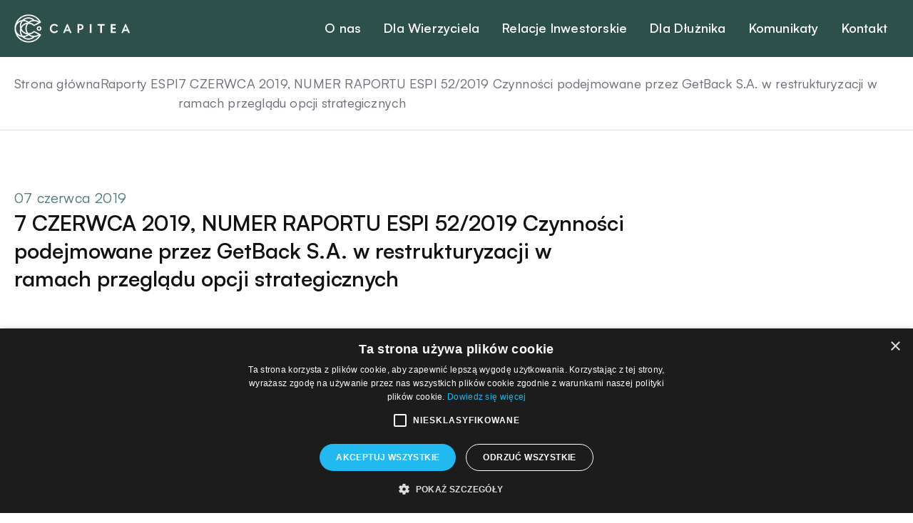

--- FILE ---
content_type: text/html; charset=UTF-8
request_url: https://capitea.pl/raporty-espi/7-czerwca-2019-numer-raportu-espi-52-2019-czynnosci-podejmowane-przez-getback-s-a-w-restrukturyzacji-w-ramach-przegladu-opcji-strategicznych/
body_size: 39286
content:
<!doctype html>
<html lang="pl-PL">

<head>
	<meta charset="UTF-8">
	<meta name="viewport" content="width=device-width, initial-scale=1">
	<link rel="profile" href="https://gmpg.org/xfn/11">
	<link href="https://api.fontshare.com/v2/css?f[]=satoshi@1,2&display=swap" rel="stylesheet">
	<meta name='robots' content='index, follow, max-image-preview:large, max-snippet:-1, max-video-preview:-1' />
<script type='text/javascript' charset='UTF-8' src='https://cdn.cookie-script.com/s/499a9fdb8877a01bdcf84e7d3f9c9aa7.js' id='cookie_script-js'></script>
	<!-- This site is optimized with the Yoast SEO plugin v22.4 - https://yoast.com/wordpress/plugins/seo/ -->
	<title>7 CZERWCA 2019, NUMER RAPORTU ESPI 52/2019 Czynności podejmowane przez GetBack S.A. w restrukturyzacji w ramach przeglądu opcji strategicznych - CAPITEA</title>
	<link rel="canonical" href="https://capitea.pl/raporty-espi/7-czerwca-2019-numer-raportu-espi-52-2019-czynnosci-podejmowane-przez-getback-s-a-w-restrukturyzacji-w-ramach-przegladu-opcji-strategicznych/" />
	<meta property="og:locale" content="pl_PL" />
	<meta property="og:type" content="article" />
	<meta property="og:title" content="7 CZERWCA 2019, NUMER RAPORTU ESPI 52/2019 Czynności podejmowane przez GetBack S.A. w restrukturyzacji w ramach przeglądu opcji strategicznych - CAPITEA" />
	<meta property="og:description" content="7 CZERWCA 2019, NUMER RAPORTU ESPI 52/2019 Czynności podejmowane przez GetBack S.A. w restrukturyzacji w ramach przeglądu opcji strategicznych" />
	<meta property="og:url" content="https://capitea.pl/raporty-espi/7-czerwca-2019-numer-raportu-espi-52-2019-czynnosci-podejmowane-przez-getback-s-a-w-restrukturyzacji-w-ramach-przegladu-opcji-strategicznych/" />
	<meta property="og:site_name" content="CAPITEA" />
	<meta property="article:modified_time" content="2024-02-21T10:38:31+00:00" />
	<meta name="twitter:card" content="summary_large_image" />
	<script type="application/ld+json" class="yoast-schema-graph">{"@context":"https://schema.org","@graph":[{"@type":"WebPage","@id":"https://capitea.pl/raporty-espi/7-czerwca-2019-numer-raportu-espi-52-2019-czynnosci-podejmowane-przez-getback-s-a-w-restrukturyzacji-w-ramach-przegladu-opcji-strategicznych/","url":"https://capitea.pl/raporty-espi/7-czerwca-2019-numer-raportu-espi-52-2019-czynnosci-podejmowane-przez-getback-s-a-w-restrukturyzacji-w-ramach-przegladu-opcji-strategicznych/","name":"7 CZERWCA 2019, NUMER RAPORTU ESPI 52/2019 Czynności podejmowane przez GetBack S.A. w restrukturyzacji w ramach przeglądu opcji strategicznych - CAPITEA","isPartOf":{"@id":"https://capitea.pl/#website"},"datePublished":"2019-06-06T22:00:00+00:00","dateModified":"2024-02-21T10:38:31+00:00","breadcrumb":{"@id":"https://capitea.pl/raporty-espi/7-czerwca-2019-numer-raportu-espi-52-2019-czynnosci-podejmowane-przez-getback-s-a-w-restrukturyzacji-w-ramach-przegladu-opcji-strategicznych/#breadcrumb"},"inLanguage":"pl-PL","potentialAction":[{"@type":"ReadAction","target":["https://capitea.pl/raporty-espi/7-czerwca-2019-numer-raportu-espi-52-2019-czynnosci-podejmowane-przez-getback-s-a-w-restrukturyzacji-w-ramach-przegladu-opcji-strategicznych/"]}]},{"@type":"BreadcrumbList","@id":"https://capitea.pl/raporty-espi/7-czerwca-2019-numer-raportu-espi-52-2019-czynnosci-podejmowane-przez-getback-s-a-w-restrukturyzacji-w-ramach-przegladu-opcji-strategicznych/#breadcrumb","itemListElement":[{"@type":"ListItem","position":1,"name":"Strona główna","item":"https://capitea.pl/"},{"@type":"ListItem","position":2,"name":"Raporty ESPI","item":"https://capitea.pl/raporty-espi/"},{"@type":"ListItem","position":3,"name":"7 CZERWCA 2019, NUMER RAPORTU ESPI 52/2019 Czynności podejmowane przez GetBack S.A. w restrukturyzacji w ramach przeglądu opcji strategicznych"}]},{"@type":"WebSite","@id":"https://capitea.pl/#website","url":"https://capitea.pl/","name":"CAPITEA","description":"","publisher":{"@id":"https://capitea.pl/#organization"},"potentialAction":[{"@type":"SearchAction","target":{"@type":"EntryPoint","urlTemplate":"https://capitea.pl/?s={search_term_string}"},"query-input":"required name=search_term_string"}],"inLanguage":"pl-PL"},{"@type":"Organization","@id":"https://capitea.pl/#organization","name":"CAPITEA","url":"https://capitea.pl/","logo":{"@type":"ImageObject","inLanguage":"pl-PL","@id":"https://capitea.pl/#/schema/logo/image/","url":"https://capitea.pl/wp-content/uploads/2023/12/capitea-logo.svg","contentUrl":"https://capitea.pl/wp-content/uploads/2023/12/capitea-logo.svg","caption":"CAPITEA"},"image":{"@id":"https://capitea.pl/#/schema/logo/image/"}}]}</script>
	<!-- / Yoast SEO plugin. -->


<link rel="alternate" type="application/rss+xml" title="CAPITEA &raquo; Kanał z wpisami" href="https://capitea.pl/feed/" />
<link rel="alternate" type="application/rss+xml" title="CAPITEA &raquo; Kanał z komentarzami" href="https://capitea.pl/comments/feed/" />
<script>
window._wpemojiSettings = {"baseUrl":"https:\/\/s.w.org\/images\/core\/emoji\/15.0.3\/72x72\/","ext":".png","svgUrl":"https:\/\/s.w.org\/images\/core\/emoji\/15.0.3\/svg\/","svgExt":".svg","source":{"concatemoji":"https:\/\/capitea.pl\/wp-includes\/js\/wp-emoji-release.min.js?ver=6.5.2"}};
/*! This file is auto-generated */
!function(i,n){var o,s,e;function c(e){try{var t={supportTests:e,timestamp:(new Date).valueOf()};sessionStorage.setItem(o,JSON.stringify(t))}catch(e){}}function p(e,t,n){e.clearRect(0,0,e.canvas.width,e.canvas.height),e.fillText(t,0,0);var t=new Uint32Array(e.getImageData(0,0,e.canvas.width,e.canvas.height).data),r=(e.clearRect(0,0,e.canvas.width,e.canvas.height),e.fillText(n,0,0),new Uint32Array(e.getImageData(0,0,e.canvas.width,e.canvas.height).data));return t.every(function(e,t){return e===r[t]})}function u(e,t,n){switch(t){case"flag":return n(e,"\ud83c\udff3\ufe0f\u200d\u26a7\ufe0f","\ud83c\udff3\ufe0f\u200b\u26a7\ufe0f")?!1:!n(e,"\ud83c\uddfa\ud83c\uddf3","\ud83c\uddfa\u200b\ud83c\uddf3")&&!n(e,"\ud83c\udff4\udb40\udc67\udb40\udc62\udb40\udc65\udb40\udc6e\udb40\udc67\udb40\udc7f","\ud83c\udff4\u200b\udb40\udc67\u200b\udb40\udc62\u200b\udb40\udc65\u200b\udb40\udc6e\u200b\udb40\udc67\u200b\udb40\udc7f");case"emoji":return!n(e,"\ud83d\udc26\u200d\u2b1b","\ud83d\udc26\u200b\u2b1b")}return!1}function f(e,t,n){var r="undefined"!=typeof WorkerGlobalScope&&self instanceof WorkerGlobalScope?new OffscreenCanvas(300,150):i.createElement("canvas"),a=r.getContext("2d",{willReadFrequently:!0}),o=(a.textBaseline="top",a.font="600 32px Arial",{});return e.forEach(function(e){o[e]=t(a,e,n)}),o}function t(e){var t=i.createElement("script");t.src=e,t.defer=!0,i.head.appendChild(t)}"undefined"!=typeof Promise&&(o="wpEmojiSettingsSupports",s=["flag","emoji"],n.supports={everything:!0,everythingExceptFlag:!0},e=new Promise(function(e){i.addEventListener("DOMContentLoaded",e,{once:!0})}),new Promise(function(t){var n=function(){try{var e=JSON.parse(sessionStorage.getItem(o));if("object"==typeof e&&"number"==typeof e.timestamp&&(new Date).valueOf()<e.timestamp+604800&&"object"==typeof e.supportTests)return e.supportTests}catch(e){}return null}();if(!n){if("undefined"!=typeof Worker&&"undefined"!=typeof OffscreenCanvas&&"undefined"!=typeof URL&&URL.createObjectURL&&"undefined"!=typeof Blob)try{var e="postMessage("+f.toString()+"("+[JSON.stringify(s),u.toString(),p.toString()].join(",")+"));",r=new Blob([e],{type:"text/javascript"}),a=new Worker(URL.createObjectURL(r),{name:"wpTestEmojiSupports"});return void(a.onmessage=function(e){c(n=e.data),a.terminate(),t(n)})}catch(e){}c(n=f(s,u,p))}t(n)}).then(function(e){for(var t in e)n.supports[t]=e[t],n.supports.everything=n.supports.everything&&n.supports[t],"flag"!==t&&(n.supports.everythingExceptFlag=n.supports.everythingExceptFlag&&n.supports[t]);n.supports.everythingExceptFlag=n.supports.everythingExceptFlag&&!n.supports.flag,n.DOMReady=!1,n.readyCallback=function(){n.DOMReady=!0}}).then(function(){return e}).then(function(){var e;n.supports.everything||(n.readyCallback(),(e=n.source||{}).concatemoji?t(e.concatemoji):e.wpemoji&&e.twemoji&&(t(e.twemoji),t(e.wpemoji)))}))}((window,document),window._wpemojiSettings);
</script>
<style id='wp-emoji-styles-inline-css'>

	img.wp-smiley, img.emoji {
		display: inline !important;
		border: none !important;
		box-shadow: none !important;
		height: 1em !important;
		width: 1em !important;
		margin: 0 0.07em !important;
		vertical-align: -0.1em !important;
		background: none !important;
		padding: 0 !important;
	}
</style>
<style id='pdfemb-pdf-embedder-viewer-style-inline-css'>
.wp-block-pdfemb-pdf-embedder-viewer{max-width:none}

</style>
<link rel='stylesheet' id='contact-form-7-css' href='https://capitea.pl/wp-content/plugins/contact-form-7/includes/css/styles.css?ver=5.9.3' media='all' />
<link rel='stylesheet' id='investnet-style-css' href='https://capitea.pl/wp-content/themes/investnet/style.css?ver=1.0.2' media='all' />
<script src="https://capitea.pl/wp-includes/js/jquery/jquery.min.js?ver=3.7.1" id="jquery-core-js"></script>
<script src="https://capitea.pl/wp-includes/js/jquery/jquery-migrate.min.js?ver=3.4.1" id="jquery-migrate-js"></script>
<link rel="https://api.w.org/" href="https://capitea.pl/wp-json/" /><link rel="EditURI" type="application/rsd+xml" title="RSD" href="https://capitea.pl/xmlrpc.php?rsd" />
<meta name="generator" content="WordPress 6.5.2" />
<link rel='shortlink' href='https://capitea.pl/?p=977' />
<link rel="alternate" type="application/json+oembed" href="https://capitea.pl/wp-json/oembed/1.0/embed?url=https%3A%2F%2Fcapitea.pl%2Fraporty-espi%2F7-czerwca-2019-numer-raportu-espi-52-2019-czynnosci-podejmowane-przez-getback-s-a-w-restrukturyzacji-w-ramach-przegladu-opcji-strategicznych%2F" />
<link rel="alternate" type="text/xml+oembed" href="https://capitea.pl/wp-json/oembed/1.0/embed?url=https%3A%2F%2Fcapitea.pl%2Fraporty-espi%2F7-czerwca-2019-numer-raportu-espi-52-2019-czynnosci-podejmowane-przez-getback-s-a-w-restrukturyzacji-w-ramach-przegladu-opcji-strategicznych%2F&#038;format=xml" />
<link rel="icon" href="https://capitea.pl/wp-content/uploads/2023/12/cropped-favicon-32x32.png" sizes="32x32" />
<link rel="icon" href="https://capitea.pl/wp-content/uploads/2023/12/cropped-favicon-192x192.png" sizes="192x192" />
<link rel="apple-touch-icon" href="https://capitea.pl/wp-content/uploads/2023/12/cropped-favicon-180x180.png" />
<meta name="msapplication-TileImage" content="https://capitea.pl/wp-content/uploads/2023/12/cropped-favicon-270x270.png" />
</head>

<body class="raporty-espi-template-default single single-raporty-espi postid-977 wp-custom-logo">
			<a class="skip-link screen-reader-text" href="#primary">Skip to content</a>

	<header id="masthead" class="site-header site-header--green">
		<div class="header-wrapper container">
			<div class="site-branding">
				<a class="logo-link" href="https://capitea.pl">
					<img class="custom-logo injectable" alt="Capitea Logo" decoding="async" src="https://capitea.pl/wp-content/uploads/2023/12/capitea-logo.svg"/>				</a>
			</div><!-- .site-branding -->
			<nav id="site-navigation" class="main-navigation ">
				<button class="menu-toggle" aria-controls="primary-menu" aria-expanded="false">
					<span class="hamburger-icon">
						<span class="line"></span>
						<span class="line"></span>
						<span class="line"></span>
					</span>
				</button>
				<div class="desktop-menu-wrapper">
					<ul id="primary-menu" class="menu nav-menu"><li id="menu-item-85" class="menu-item menu-item-type-post_type menu-item-object-page menu-item-has-children menu-item-85"><a href="https://capitea.pl/o-nas/">O nas</a><span class="sub-menu-toggler"></span>
<ul class="sub-menu">
	<li id="menu-item-242" class="menu-item menu-item-type-post_type menu-item-object-page menu-item-242"><a href="https://capitea.pl/o-nas/informacje-o-spolce/">Informacje o spółce</a></li>
	<li id="menu-item-207" class="menu-item menu-item-type-post_type_archive menu-item-object-wladze-spolki menu-item-207"><a href="https://capitea.pl/wladze-spolki/">Władze spółki</a></li>
</ul>
</li>
<li id="menu-item-83" class="menu-item menu-item-type-post_type menu-item-object-page menu-item-has-children menu-item-83"><a href="https://capitea.pl/dla-wierzyciela/">Dla Wierzyciela</a><span class="sub-menu-toggler"></span>
<ul class="sub-menu">
	<li id="menu-item-171" class="menu-item menu-item-type-post_type menu-item-object-page menu-item-171"><a href="https://capitea.pl/dla-wierzyciela/uklad/">Układ</a></li>
	<li id="menu-item-170" class="menu-item menu-item-type-post_type menu-item-object-page menu-item-170"><a href="https://capitea.pl/dla-wierzyciela/stan-splaty-zobowiazan/">Stan spłaty zobowiązań</a></li>
	<li id="menu-item-277" class="menu-item menu-item-type-post_type menu-item-object-page menu-item-277"><a href="https://capitea.pl/dla-wierzyciela/najczesciej-zadawane-pytania/">Pytania i odpowiedzi</a></li>
	<li id="menu-item-167" class="menu-item menu-item-type-post_type menu-item-object-page menu-item-has-children menu-item-167"><a href="https://capitea.pl/dla-wierzyciela/obligacje/">Obligacje</a><span class="sub-menu-toggler"></span>
	<ul class="sub-menu">
		<li id="menu-item-3500" class="menu-item menu-item-type-post_type menu-item-object-page menu-item-3500"><a href="https://capitea.pl/dla-wierzyciela/inne-informacje/">Inne informacje</a></li>
	</ul>
</li>
</ul>
</li>
<li id="menu-item-86" class="menu-item menu-item-type-post_type menu-item-object-page menu-item-has-children menu-item-86"><a href="https://capitea.pl/relacje-inwestorskie/">Relacje Inwestorskie</a><span class="sub-menu-toggler"></span>
<ul class="sub-menu">
	<li id="menu-item-108" class="menu-item menu-item-type-post_type menu-item-object-page menu-item-108"><a href="https://capitea.pl/relacje-inwestorskie/akcjonariat/">Akcjonariat</a></li>
	<li id="menu-item-107" class="menu-item menu-item-type-post_type menu-item-object-page menu-item-107"><a href="https://capitea.pl/relacje-inwestorskie/lad-korporacyjny/">Ład korporacyjny</a></li>
	<li id="menu-item-504" class="menu-item menu-item-type-custom menu-item-object-custom menu-item-has-children menu-item-504"><a>Raporty</a><span class="sub-menu-toggler"></span>
	<ul class="sub-menu">
		<li id="menu-item-505" class="menu-item menu-item-type-post_type_archive menu-item-object-raporty-okresowe menu-item-505"><a href="https://capitea.pl/raporty-okresowe/">Raporty okresowe</a></li>
		<li id="menu-item-513" class="menu-item menu-item-type-post_type_archive menu-item-object-raporty-espi menu-item-513"><a href="https://capitea.pl/raporty-espi/">Raporty bieżące ESPI</a></li>
		<li id="menu-item-588" class="menu-item menu-item-type-post_type_archive menu-item-object-raporty-historyczne menu-item-588"><a href="https://capitea.pl/raporty-historyczne/">Raporty historyczne</a></li>
	</ul>
</li>
	<li id="menu-item-633" class="menu-item menu-item-type-post_type_archive menu-item-object-walne-zgromadzenia menu-item-633"><a href="https://capitea.pl/walne-zgromadzenia/">Walne Zgromadzenia</a></li>
	<li id="menu-item-176" class="menu-item menu-item-type-post_type menu-item-object-page menu-item-176"><a href="https://capitea.pl/relacje-inwestorskie/kontakt-dla-inwestorow/">Kontakt dla Inwestorów</a></li>
</ul>
</li>
<li id="menu-item-82" class="menu-item menu-item-type-post_type menu-item-object-page menu-item-82"><a href="https://capitea.pl/dla-dluznika/">Dla Dłużnika</a></li>
<li id="menu-item-88" class="menu-item menu-item-type-post_type_archive menu-item-object-komunikaty menu-item-88"><a href="https://capitea.pl/komunikaty/">Komunikaty</a></li>
<li id="menu-item-380" class="news-item menu-item menu-item-type-post_type menu-item-object-page menu-item-380"><a href="https://capitea.pl/aktualnosci/">Aktualności</a></li>
<li id="menu-item-84" class="menu-item menu-item-type-post_type menu-item-object-page menu-item-84"><a href="https://capitea.pl/kontakt/">Kontakt</a></li>
</ul>				</div>
				<div class="mobile-menu-wrapper">
					<div class="mobile-menu-content">
						<ul id="mobile-menu" class="menu nav-menu"><li id="menu-item-149" class="menu-item menu-item-type-post_type menu-item-object-page menu-item-has-children menu-item-149"><a href="https://capitea.pl/o-nas/">O nas</a><span class="sub-menu-toggler"></span>
<ul class="sub-menu">
	<li id="menu-item-150" class="menu-item menu-item-type-post_type menu-item-object-page menu-item-150"><a href="https://capitea.pl/o-nas/informacje-o-spolce/">Informacje o spółce</a></li>
	<li id="menu-item-243" class="menu-item menu-item-type-post_type_archive menu-item-object-wladze-spolki menu-item-243"><a href="https://capitea.pl/wladze-spolki/">Władze spółki</a></li>
</ul>
</li>
<li id="menu-item-153" class="menu-item menu-item-type-post_type menu-item-object-page menu-item-has-children menu-item-153"><a href="https://capitea.pl/dla-wierzyciela/">Dla Wierzyciela</a><span class="sub-menu-toggler"></span>
<ul class="sub-menu">
	<li id="menu-item-166" class="menu-item menu-item-type-post_type menu-item-object-page menu-item-166"><a href="https://capitea.pl/dla-wierzyciela/uklad/">Układ</a></li>
	<li id="menu-item-165" class="menu-item menu-item-type-post_type menu-item-object-page menu-item-165"><a href="https://capitea.pl/dla-wierzyciela/stan-splaty-zobowiazan/">Stan spłaty zobowiązań</a></li>
	<li id="menu-item-314" class="menu-item menu-item-type-post_type_archive menu-item-object-ogloszenia menu-item-314"><a href="https://capitea.pl/komunikaty-dla-wierzycieli/">Komunikaty dla Wierzycieli</a></li>
	<li id="menu-item-276" class="menu-item menu-item-type-post_type menu-item-object-page menu-item-276"><a href="https://capitea.pl/dla-wierzyciela/najczesciej-zadawane-pytania/">Najczęściej zadawane pytania</a></li>
	<li id="menu-item-162" class="menu-item menu-item-type-post_type menu-item-object-page menu-item-162"><a href="https://capitea.pl/dla-wierzyciela/obligacje/">Obligacje</a></li>
</ul>
</li>
<li id="menu-item-155" class="menu-item menu-item-type-post_type menu-item-object-page menu-item-has-children menu-item-155"><a href="https://capitea.pl/relacje-inwestorskie/">Relacje Inwestorskie</a><span class="sub-menu-toggler"></span>
<ul class="sub-menu">
	<li id="menu-item-179" class="menu-item menu-item-type-post_type menu-item-object-page menu-item-179"><a href="https://capitea.pl/relacje-inwestorskie/akcjonariat/">Akcjonariat</a></li>
	<li id="menu-item-181" class="menu-item menu-item-type-post_type menu-item-object-page menu-item-181"><a href="https://capitea.pl/relacje-inwestorskie/lad-korporacyjny/">Ład korporacyjny</a></li>
	<li id="menu-item-627" class="menu-item menu-item-type-custom menu-item-object-custom menu-item-has-children menu-item-627"><a href="#">Raporty</a><span class="sub-menu-toggler"></span>
	<ul class="sub-menu">
		<li id="menu-item-628" class="menu-item menu-item-type-post_type_archive menu-item-object-raporty-okresowe menu-item-628"><a href="https://capitea.pl/raporty-okresowe/">Raporty okresowe</a></li>
		<li id="menu-item-629" class="menu-item menu-item-type-post_type_archive menu-item-object-raporty-espi menu-item-629"><a href="https://capitea.pl/raporty-espi/">Raporty bieżące ESPI</a></li>
		<li id="menu-item-631" class="menu-item menu-item-type-post_type_archive menu-item-object-raporty-historyczne menu-item-631"><a href="https://capitea.pl/raporty-historyczne/">Raporty historyczne</a></li>
	</ul>
</li>
	<li id="menu-item-632" class="menu-item menu-item-type-post_type_archive menu-item-object-walne-zgromadzenia menu-item-632"><a href="https://capitea.pl/walne-zgromadzenia/">Walne Zgromadzenia</a></li>
	<li id="menu-item-180" class="menu-item menu-item-type-post_type menu-item-object-page menu-item-180"><a href="https://capitea.pl/relacje-inwestorskie/kontakt-dla-inwestorow/">Kontakt dla Inwestorów</a></li>
</ul>
</li>
<li id="menu-item-152" class="menu-item menu-item-type-post_type menu-item-object-page menu-item-152"><a href="https://capitea.pl/dla-dluznika/">Dla Dłużnika</a></li>
<li id="menu-item-158" class="menu-item menu-item-type-post_type menu-item-object-page menu-item-158"><a href="https://capitea.pl/komunikaty/">Komunikaty</a></li>
<li id="menu-item-159" class="news-item menu-item menu-item-type-post_type menu-item-object-page menu-item-159"><a href="https://capitea.pl/aktualnosci/">Aktualności</a></li>
<li id="menu-item-154" class="menu-item menu-item-type-post_type menu-item-object-page menu-item-154"><a href="https://capitea.pl/kontakt/">Kontakt</a></li>
</ul>					</div>
				</div>
			</nav><!-- #site-navigation -->
		</div>

		<div class="site-header-background js-header-bg">
		</div>


	</header><!-- #masthead -->


<main id="primary" class="site-main  o-main-single-post-espi">
    <div class="breadcrumbs-container breadcrumbs-container--alt ">
    <div class="container">
      <p class="my-breadcrumbs my-breadcrumbs--light"><span><span><a href="https://capitea.pl/">Strona główna</a></span>  <span><a href="https://capitea.pl/raporty-espi/">Raporty ESPI</a></span>  <span class="breadcrumb_last" aria-current="page">7 CZERWCA 2019, NUMER RAPORTU ESPI 52/2019 Czynności podejmowane przez GetBack S.A. w restrukturyzacji w ramach przeglądu opcji strategicznych</span></span></p>    </div>
  </div>
  <article id="post-977" class="o-main-single-post-espi__article">
    <div class="main-container container">
      <div class="double-col-template">
        <div class="first-col first-col--wide">
          <div class="o-main-single-post-espi__content">
            <span class="o-main-single-post-espi__date body-m">
                            <span>07 czerwca 2019</span>
                          </span>
            <h1 class=" o-main-single-post-espi__headline headline-l">
                            7 CZERWCA 2019, NUMER RAPORTU ESPI 52/2019 Czynności podejmowane przez GetBack S.A. w restrukturyzacji w ramach przeglądu opcji strategicznych            </h1>
          </div>
        </div>
      </div>
      <div class="double-col-template">
        <div class="first-col ">
          <div class="o-main-single-post-espi__content">
            <div class="o-main-single-post-espi__text wysiwyg">
              <p>Czynności podejmowane przez GetBack S.A. w restrukturyzacji w ramach przeglądu opcji strategicznych<br />
Podstawa prawna<br />
Art. 17 ust. 1 MAR &#8211; informacje poufne.<br />
Treść raportu:</p>
<p>Zarząd GetBack S.A. w restrukturyzacji (&#8222;Emitent&#8221;) w nawiązaniu do raportu bieżącego Emitenta 97/2018 z dnia 18 lipca 2018 r. informuje o przekazaniu przez Emitenta do wybranych podmiotów zaproszenia do podjęcia rozmów i ewentualnie negocjacji w przedmiocie nabycia przez te podmioty od Emitenta wybranych portfeli wierzytelności, które znajdują się w takich funduszach sekurytyzacyjnych jak Centauris 2 NSFIZ; EGB Wierzytelności 2 NSFIZ; GetPro NSFIZ; Univers 3 NSFIZ, jak również portfeli wierzytelności znajdujących się u Emitenta. Wskazane portfele wierzytelności stanowią zabezpieczenie rzeczowe zobowiązań zaciągniętych przez Emitenta a ich sprzedaż jest zgodna z założeniami Planu Restrukturyzacji Emitenta.</p>
<p>Podpisy osób reprezentujących Spółke:</p>
<p>Paulina Pietkiewicz &#8211; Członek Zarządu</p>
<p>Magdalena Nawłoka &#8211; Wiceprezes Zarządu</p>
            </div>
          </div>
        </div>
        <div class="sec-col o-main-single-post-espi__select-col">

                      <div class="o-main-single-post-espi__more">
              <div class="o-main-single-post-espi__subtitle body-m medium">
                Pozostałe raporty:              </div>
                              <div class="m-custom-select js-select-container">
                  <div class="m-custom-select__selected button-l js-select-selected" data-term="2019">2019</div>
                  <div class="m-custom-select__dropdown">
                                          <div class="m-custom-select__item button-l js-select-item " data-term="2025">2025</div>
                                          <div class="m-custom-select__item button-l js-select-item " data-term="2024">2024</div>
                                          <div class="m-custom-select__item button-l js-select-item " data-term="2023">2023</div>
                                          <div class="m-custom-select__item button-l js-select-item " data-term="2022">2022</div>
                                          <div class="m-custom-select__item button-l js-select-item " data-term="2021">2021</div>
                                          <div class="m-custom-select__item button-l js-select-item " data-term="2020">2020</div>
                                          <div class="m-custom-select__item button-l js-select-item current" data-term="2019">2019</div>
                                          <div class="m-custom-select__item button-l js-select-item " data-term="2018">2018</div>
                                          <div class="m-custom-select__item button-l js-select-item " data-term="2017">2017</div>
                                      </div>
                </div>
                                          <ul class="o-main-single-post-espi__list clean-list">
                                                                      <li class="o-main-single-post-espi__item js-posts-items  " data-id="977" data-term="2025">
                    <a href="https://capitea.pl/raporty-espi/5-listopada-2025-r-numer-raportu-26-2025-wykreslenie-z-rejestru-zastawow/" class="o-main-single-post-espi__item-link body-s ">
                      5 LISTOPADA 2025 r., NUMER RAPORTU 26/2025 – Wykreślenie z rejestru zastawów                    </a>
                  </li>
                                                                                        <li class="o-main-single-post-espi__item js-posts-items  " data-id="977" data-term="2025">
                    <a href="https://capitea.pl/raporty-espi/27-pazdziernika-2025-r-numer-raportu-25-2025-wykreslenie-z-rejestru-zastawow/" class="o-main-single-post-espi__item-link body-s ">
                      27 PAŹDZIERNIKA 2025 r., NUMER RAPORTU 25/2025 – Wykreślenie z rejestru zastawów                    </a>
                  </li>
                                                                                        <li class="o-main-single-post-espi__item js-posts-items  " data-id="977" data-term="2025">
                    <a href="https://capitea.pl/raporty-espi/16-pazdziernika-2025-r-numer-raportu-24-2025-odzyski-za-iii-kwartal-2025-r/" class="o-main-single-post-espi__item-link body-s ">
                      17 PAŹDZIERNIKA 2025 r., NUMER RAPORTU 24/2025 – Odzyski za III kwartał 2025 r.                    </a>
                  </li>
                                                                                        <li class="o-main-single-post-espi__item js-posts-items  " data-id="977" data-term="2025">
                    <a href="https://capitea.pl/raporty-espi/30-wrzesnia-2025-r-numer-raportu-23-2025-realizacja-wyplaty-jedenastej-raty-ukladowej/" class="o-main-single-post-espi__item-link body-s ">
                      30 września 2025 r., NUMER RAPORTU 23/2025 – Realizacja wypłaty jedenastej raty układowej                    </a>
                  </li>
                                                                                        <li class="o-main-single-post-espi__item js-posts-items  " data-id="977" data-term="2025">
                    <a href="https://capitea.pl/raporty-espi/capitea-sa-22-2025-wybrane-wstepne-i-niezaudytowane-skonsolidowane-wyniki-finansowe-za-pierwsze-polrocze-2025-roku/" class="o-main-single-post-espi__item-link body-s ">
                      15 WRZEŚNIA 2025 r., NUMER RAPORTU 22/2025 – Wybrane, wstępne i niezaudytowane skonsolidowane wyniki finansowe za pierwsze półrocze 2025 roku                    </a>
                  </li>
                                                                                        <li class="o-main-single-post-espi__item js-posts-items  " data-id="977" data-term="2025">
                    <a href="https://capitea.pl/raporty-espi/18-sierpnia-2025-r-numer-raportu-21-2025-wykreslenie-z-rejestru-zastawow/" class="o-main-single-post-espi__item-link body-s ">
                      18 SIERPNIA 2025 r., NUMER RAPORTU 21/2025 – Wykreślenie z rejestru zastawów                    </a>
                  </li>
                                                                                        <li class="o-main-single-post-espi__item js-posts-items  " data-id="977" data-term="2025">
                    <a href="https://capitea.pl/raporty-espi/14-sierpnia-2025-r-numer-raportu-19-2025-realizacja-wyplaty-jedenastej-raty-ukladowej/" class="o-main-single-post-espi__item-link body-s ">
                      14 SIERPNIA 2025 r., NUMER RAPORTU 19/2025 – Realizacja wypłaty jedenastej raty układowej                    </a>
                  </li>
                                                                                        <li class="o-main-single-post-espi__item js-posts-items  " data-id="977" data-term="2025">
                    <a href="https://capitea.pl/raporty-espi/14-sierpnia-2025-r-numer-raportu-20-2025-wykreslenie-z-rejestru-zastawow/" class="o-main-single-post-espi__item-link body-s ">
                      14 SIERPNIA 2025 r., NUMER RAPORTU 20/2025 – Wykreślenie z rejestru zastawów                    </a>
                  </li>
                                                                                        <li class="o-main-single-post-espi__item js-posts-items  " data-id="977" data-term="2025">
                    <a href="https://capitea.pl/raporty-espi/16-lipca-2025-r-numer-raportu-18-2025-odzyski-za-ii-kwartal-2025-r-oraz-za-i-polrocze-2025-r/" class="o-main-single-post-espi__item-link body-s ">
                      16 LIPCA 2025 r., NUMER RAPORTU 18/2025 – Odzyski za II kwartał 2025 r. oraz za I półrocze 2025 r.                    </a>
                  </li>
                                                                                        <li class="o-main-single-post-espi__item js-posts-items  " data-id="977" data-term="2025">
                    <a href="https://capitea.pl/raporty-espi/11-lipca-2025-numer-raportu-17-2025-rejestracja-zmiany-statutu-capitea-s-a/" class="o-main-single-post-espi__item-link body-s ">
                      11 LIPCA 2025, NUMER RAPORTU 17/2025 – Rejestracja zmiany statutu Capitea S.A.                    </a>
                  </li>
                                                                                        <li class="o-main-single-post-espi__item js-posts-items  " data-id="977" data-term="2025">
                    <a href="https://capitea.pl/raporty-espi/25-czerwca-2025-numer-raportu-espi-16-2025-powolanie-czlonkow-rady-nadzorczej-capitea-s-a-kolejnej-kadencji/" class="o-main-single-post-espi__item-link body-s ">
                      25 CZERWCA 2025, NUMER RAPORTU ESPI  16/2025 – Powołanie Członków Rady Nadzorczej Capitea S.A. kolejnej kadencji                    </a>
                  </li>
                                                                                        <li class="o-main-single-post-espi__item js-posts-items  " data-id="977" data-term="2025">
                    <a href="https://capitea.pl/raporty-espi/25-czerwca-2025-numer-raportu-espi-15-2025-uchwaly-zwyczajnego-walnego-zgromadzenia-capitea-s-a-ktore-odbylo-sie-w-dniu-25-czerwca-2025-r/" class="o-main-single-post-espi__item-link body-s ">
                      25 CZERWCA 2025, NUMER RAPORTU ESPI 15/2025 – Uchwały Zwyczajnego Walnego Zgromadzenia Capitea S.A., które odbyło się w dniu 25 czerwca 2025 r.                    </a>
                  </li>
                                                                                        <li class="o-main-single-post-espi__item js-posts-items  " data-id="977" data-term="2025">
                    <a href="https://capitea.pl/raporty-espi/25-czerwca-2025-numer-raportu-espi-14-2025-wykaz-akcjonariuszy-posiadajacych-co-najmniej-5-liczby-glosow-na-zwyczajnym-walnym-zgromadzeniu-capitea-s-a-ktore-odbylo-sie-25-czerwca-2025/" class="o-main-single-post-espi__item-link body-s ">
                      25 CZERWCA 2025, NUMER RAPORTU ESPI  14/2025 – Wykaz akcjonariuszy posiadających, co najmniej 5 % liczby głosów na Zwyczajnym Walnym Zgromadzeniu Capitea S.A., które odbyło się 25 czerwca 2025 r.                    </a>
                  </li>
                                                                                        <li class="o-main-single-post-espi__item js-posts-items  " data-id="977" data-term="2025">
                    <a href="https://capitea.pl/raporty-espi/29-maja-2025-numer-raportu-13-2025-ogloszenie-o-zwolaniu-zwyczajnego-walnego-zgromadzenia-capitea-s-a-na-dzien-25-czerwca-2025-r-na-godzine-0900-oraz-projekty-uchwal/" class="o-main-single-post-espi__item-link body-s ">
                      29 MAJA 2025, NUMER RAPORTU 13/2025 – Ogłoszenie o zwołaniu Zwyczajnego Walnego Zgromadzenia Capitea S.A. na dzień 25 czerwca 2025 r. na godzinę 09:00 oraz projekty uchwał                    </a>
                  </li>
                                                                                        <li class="o-main-single-post-espi__item js-posts-items  " data-id="977" data-term="2025">
                    <a href="https://capitea.pl/raporty-espi/26-maja-2025-numer-raportu-12-2025-zawiadomienie-na-podstawie-art-69-ustawy-o-ofercie-publicznej/" class="o-main-single-post-espi__item-link body-s ">
                      26 MAJA 2025, NUMER RAPORTU 12/2025 – Zawiadomienie na podstawie art. 69 ustawy o ofercie publicznej                    </a>
                  </li>
                                                                                        <li class="o-main-single-post-espi__item js-posts-items  " data-id="977" data-term="2025">
                    <a href="https://capitea.pl/raporty-espi/20-maja-2025-numer-raportu-11-2025-wykreslenie-z-rejestru-zastawow/" class="o-main-single-post-espi__item-link body-s ">
                      20 MAJA 2025, NUMER RAPORTU 11/2025 – wykreślenie z rejestru zastawów                    </a>
                  </li>
                                                                                        <li class="o-main-single-post-espi__item js-posts-items  " data-id="977" data-term="2025">
                    <a href="https://capitea.pl/raporty-espi/14-maja-2025-numer-raportu-10-2025-wykreslenie-z-rejestru-zastawow/" class="o-main-single-post-espi__item-link body-s ">
                      14 MAJA 2025, NUMER RAPORTU 10/2025 – wykreślenie z rejestru zastawów                    </a>
                  </li>
                                                                                        <li class="o-main-single-post-espi__item js-posts-items  " data-id="977" data-term="2025">
                    <a href="https://capitea.pl/raporty-espi/18-kwietnia-2025-numer-raportu-9-2025-wybrane-wstepne-i-niezaudytowane-skonsolidowane-wyniki-finansowe-za-rok-2024-rok/" class="o-main-single-post-espi__item-link body-s ">
                      18 KWIETNIA 2025, NUMER RAPORTU 9/2025 – Wybrane, wstępne i niezaudytowane skonsolidowane wyniki finansowe za rok 2024 rok.                    </a>
                  </li>
                                                                                        <li class="o-main-single-post-espi__item js-posts-items  " data-id="977" data-term="2025">
                    <a href="https://capitea.pl/raporty-espi/18-kwietnia-2025-numer-raportu-8-2025-zmiana-terminow-publikacji-jednostkowego-raportu-rocznego-capitea-s-a-za-rok-obrotowy-2024-oraz-skonsolidowanego-raportu-rocznego-grupy-kapitalowej-ca/" class="o-main-single-post-espi__item-link body-s ">
                      18 KWIETNIA 2025, NUMER RAPORTU 8/2025 – Zmiana terminów publikacji jednostkowego raportu rocznego Capitea S.A. za rok obrotowy 2024 oraz skonsolidowanego raportu rocznego Grupy Kapitałowej Capitea za rok obrotowy 2024.                    </a>
                  </li>
                                                                                        <li class="o-main-single-post-espi__item js-posts-items  " data-id="977" data-term="2025">
                    <a href="https://capitea.pl/raporty-espi/14-kwietnia-2025-numer-raportu-7-2025-odzyski-za-i-kwartal-2025-r/" class="o-main-single-post-espi__item-link body-s ">
                      14 KWIETNIA 2025, NUMER RAPORTU 7/2025 – Odzyski za I kwartał 2025 r.                    </a>
                  </li>
                                                                                        <li class="o-main-single-post-espi__item js-posts-items  " data-id="977" data-term="2025">
                    <a href="https://capitea.pl/raporty-espi/31-marca-2025-r-numer-raportu-6-2025-realizacja-wyplaty-dziesiatej-raty-ukladowej/" class="o-main-single-post-espi__item-link body-s ">
                      31 MARCA 2025, NUMER RAPORTU 6/2025 – Realizacja wypłaty dziesiątej raty układowej                    </a>
                  </li>
                                                                                        <li class="o-main-single-post-espi__item js-posts-items  " data-id="977" data-term="2025">
                    <a href="https://capitea.pl/raporty-espi/19-lutego-2025-r-numer-raportu-5-2025-zawiadomienie-na-podstawie-art-69-ustawy-o-ofercie-publicznej/" class="o-main-single-post-espi__item-link body-s ">
                      19 LUTEGO 2025, NUMER RAPORTU 5/2025 – Zawiadomienie na podstawie art. 69 ustawy o ofercie publicznej.                    </a>
                  </li>
                                                                                        <li class="o-main-single-post-espi__item js-posts-items  " data-id="977" data-term="2025">
                    <a href="https://capitea.pl/raporty-espi/13-lutego-2025-r-numer-raportu-espi-4-2025-wyplata-dziesiatej-raty-ukladowej/" class="o-main-single-post-espi__item-link body-s ">
                      13 LUTEGO 2025, NUMER RAPORTU ESPI 4/2025 – Wypłata dziesiątej raty układowej                    </a>
                  </li>
                                                                                        <li class="o-main-single-post-espi__item js-posts-items  " data-id="977" data-term="2025">
                    <a href="https://capitea.pl/raporty-espi/31-stycznia-2025-r-numer-raportu-espi-3-2025-harmonogram-przekazywania-raportow-okresowych-w-2025-roku/" class="o-main-single-post-espi__item-link body-s ">
                      31 STYCZNIA 2025, NUMER RAPORTU ESPI 3/2025 – harmonogram przekazywania raportów okresowych w 2025 roku                    </a>
                  </li>
                                                                                        <li class="o-main-single-post-espi__item js-posts-items  " data-id="977" data-term="2025">
                    <a href="https://capitea.pl/raporty-espi/17-stycznia-2025-r-numer-raportu-espi-2-2025-wykreslenie-z-rejestru-zastawow/" class="o-main-single-post-espi__item-link body-s ">
                      17 STYCZNIA 2025, NUMER RAPORTU ESPI 2/2025 – wykreślenie z rejestru zastawów                    </a>
                  </li>
                                                                                        <li class="o-main-single-post-espi__item js-posts-items  " data-id="977" data-term="2025">
                    <a href="https://capitea.pl/raporty-espi/15-stycznia-2025-r-numer-raportu-1-2025-odzyski-za-iv-kwartal-2024-r-oraz-za-caly-rok-2024/" class="o-main-single-post-espi__item-link body-s ">
                      15 STYCZNIA 2025, NUMER RAPORTU 1/2025 – Odzyski za IV kwartał 2024 r. oraz za cały rok 2024                    </a>
                  </li>
                                                                                        <li class="o-main-single-post-espi__item js-posts-items  " data-id="977" data-term="2024">
                    <a href="https://capitea.pl/raporty-espi/07-listopada-2024-numer-raportu-espi-41-2024-wykreslenie-z-rejestru-zastawow/" class="o-main-single-post-espi__item-link body-s ">
                      07 LISTOPADA 2024, NUMER RAPORTU ESPI 41/2024 – wykreślenie z rejestru zastawów                    </a>
                  </li>
                                                                                        <li class="o-main-single-post-espi__item js-posts-items  " data-id="977" data-term="2024">
                    <a href="https://capitea.pl/raporty-espi/24-pazdziernika-2024-r-numer-raportu-40-2024-zawiadomienie-na-podstawie-art-69-ustawy-o-ofercie-publicznej/" class="o-main-single-post-espi__item-link body-s ">
                      24 PAŹDZIERNIKA 2024, NUMER RAPORTU 40/2024 – Zawiadomienie na podstawie art. 69 ustawy o ofercie publicznej                    </a>
                  </li>
                                                                                        <li class="o-main-single-post-espi__item js-posts-items  " data-id="977" data-term="2024">
                    <a href="https://capitea.pl/raporty-espi/14-pazdziernika-2024-r-numer-raportu-39-2024-odzyski-za-iii-kwartal-2024-r/" class="o-main-single-post-espi__item-link body-s ">
                      14 PAŹDZIERNIKA 2024, NUMER RAPORTU 39/2024 – Odzyski za III kwartał 2024 r                    </a>
                  </li>
                                                                                        <li class="o-main-single-post-espi__item js-posts-items  " data-id="977" data-term="2024">
                    <a href="https://capitea.pl/raporty-espi/30-wrzesnia-2024-numer-raportu-espi-38-2024-realizacja-wyplaty-pozostalej-czesci-9-raty-ukladowej/" class="o-main-single-post-espi__item-link body-s ">
                      30 WRZEŚNIA 2024, NUMER RAPORTU ESPI 38/2024 – Realizacja wypłaty pozostałej części 9 raty układowej                    </a>
                  </li>
                                                                                        <li class="o-main-single-post-espi__item js-posts-items  " data-id="977" data-term="2024">
                    <a href="https://capitea.pl/raporty-espi/26-wrzesnia-2024-numer-raportu-espi-37-2024-zmiana-adresu-siedziby-emitenta/" class="o-main-single-post-espi__item-link body-s ">
                      26 WRZEŚNIA 2024, NUMER RAPORTU ESPI 37/2024 – Zmiana adresu siedziby Emitenta                    </a>
                  </li>
                                                                                        <li class="o-main-single-post-espi__item js-posts-items  " data-id="977" data-term="2024">
                    <a href="https://capitea.pl/raporty-espi/5-wrzesnia-2024-numer-raportu-espi-36-2024-wybrane-wstepne-i-niezaudytowane-skonsolidowane-wyniki-finansowe-za-pierwsze-polrocze-2024-roku/" class="o-main-single-post-espi__item-link body-s ">
                      5 WRZEŚNIA 2024, NUMER RAPORTU ESPI 36/2024 – Wybrane, wstępne i niezaudytowane skonsolidowane wyniki finansowe za pierwsze półrocze 2024 roku                    </a>
                  </li>
                                                                                        <li class="o-main-single-post-espi__item js-posts-items  " data-id="977" data-term="2024">
                    <a href="https://capitea.pl/raporty-espi/26-sierpnia-2024-numer-raportu-espi-35-2024-wykaz-akcjonariuszy-posiadajacych-co-najmniej-5-liczby-glosow-na-nadzwyczajnym-walnym-zgromadzeniu-capitea-s-a-ktore-odbylo-sie-26-sierpnia-2/" class="o-main-single-post-espi__item-link body-s ">
                      30 SIERPNIA 2024, NUMER RAPORTU ESPI 35/2024 – Wykaz akcjonariuszy posiadających, co najmniej 5 % liczby głosów na Nadzwyczajnym Walnym Zgromadzeniu Capitea S.A., które odbyło się 26 sierpnia 2024 r.                    </a>
                  </li>
                                                                                        <li class="o-main-single-post-espi__item js-posts-items  " data-id="977" data-term="2024">
                    <a href="https://capitea.pl/raporty-espi/27-sierpnia-2024-numer-raportu-espi-34-2024-uchwaly-nadzwyczajnego-walnego-zgromadzenia-akcjonariuszy-capitea-s-a-z-dnia-26-sierpnia-2024-r/" class="o-main-single-post-espi__item-link body-s ">
                      27 SIERPNIA 2024, NUMER RAPORTU ESPI 34/2024 – Uchwały Nadzwyczajnego Walnego Zgromadzenia Akcjonariuszy Capitea S.A. z dnia 26 sierpnia 2024 r.                    </a>
                  </li>
                                                                                        <li class="o-main-single-post-espi__item js-posts-items  " data-id="977" data-term="2024">
                    <a href="https://capitea.pl/raporty-espi/30-lipca-2024-numer-raportu-espi-33-2024-ogloszenie-o-zwolaniu-nadzwyczajnego-walnego-zgromadzenia-capitea-s-a-na-dzien-26-sierpnia-2024-r-na-godzine-1000-oraz-projekty-uchwal/" class="o-main-single-post-espi__item-link body-s ">
                      30 LIPCA 2024, NUMER RAPORTU ESPI 33/2024 – Ogłoszenie o zwołaniu Nadzwyczajnego Walnego Zgromadzenia Capitea S.A. na dzień  26 sierpnia 2024 r. na godzinę 10:00 oraz projekty uchwał                    </a>
                  </li>
                                                                                        <li class="o-main-single-post-espi__item js-posts-items  " data-id="977" data-term="2024">
                    <a href="https://capitea.pl/raporty-espi/19-lipca-2024-numer-raportu-32-2024-wyplata-dziewiatej-raty-ukladowej/" class="o-main-single-post-espi__item-link body-s ">
                      19 LIPCA 2024, NUMER RAPORTU 32/2024 – Wypłata dziewiątej raty układowej                    </a>
                  </li>
                                                                                        <li class="o-main-single-post-espi__item js-posts-items  " data-id="977" data-term="2024">
                    <a href="https://capitea.pl/raporty-espi/15-lipca-2024-numer-raportu-31-2024-odzyski-za-ii-kwartal-2024-r-oraz-za-i-polrocze-2024-r/" class="o-main-single-post-espi__item-link body-s ">
                      15 LIPCA 2024, NUMER RAPORTU 31/2024 – Odzyski za II kwartał 2024 r. oraz za I półrocze 2024 r.                    </a>
                  </li>
                                                                                        <li class="o-main-single-post-espi__item js-posts-items  " data-id="977" data-term="2024">
                    <a href="https://capitea.pl/raporty-espi/10-lipca-2024-numer-raportu-30-2024-zawiadomienie-na-podstawie-art-69-ustawy-o-ofercie-publicznej/" class="o-main-single-post-espi__item-link body-s ">
                      10 LIPCA 2024, NUMER RAPORTU 30/2024 – Zawiadomienie na podstawie art. 69 ustawy o ofercie publicznej                    </a>
                  </li>
                                                                                        <li class="o-main-single-post-espi__item js-posts-items  " data-id="977" data-term="2024">
                    <a href="https://capitea.pl/raporty-espi/3-lipca-2024-numer-raportu-29-2024-zawiadomienie-na-podstawie-art-69-ustawy-o-ofercie-publicznej/" class="o-main-single-post-espi__item-link body-s ">
                      3 LIPCA 2024, NUMER RAPORTU 29/2024 – Zawiadomienie na podstawie art. 69 ustawy o ofercie publicznej                    </a>
                  </li>
                                                                                        <li class="o-main-single-post-espi__item js-posts-items  " data-id="977" data-term="2024">
                    <a href="https://capitea.pl/raporty-espi/28-czerwca-2024-numer-raportu-28-2024-realizacja-przyspieszonej-wyplaty-czesci-9-raty-ukladowej/" class="o-main-single-post-espi__item-link body-s ">
                      28 CZERWCA 2024, NUMER RAPORTU 28/2024 – Realizacja przyspieszonej wypłaty części 9. Raty układowej                    </a>
                  </li>
                                                                                        <li class="o-main-single-post-espi__item js-posts-items  " data-id="977" data-term="2024">
                    <a href="https://capitea.pl/raporty-espi/27-czerwca-2024-numer-raportu-espi-27-2024-powolanie-roberta-wozniaka-w-sklad-rady-nadzorczej-capitea-s-a/" class="o-main-single-post-espi__item-link body-s ">
                      27 CZERWCA 2024, NUMER RAPORTU ESPI 27/2024 – Powołanie Roberta Woźniaka w skład Rady Nadzorczej Capitea S.A.                    </a>
                  </li>
                                                                                        <li class="o-main-single-post-espi__item js-posts-items  " data-id="977" data-term="2024">
                    <a href="https://capitea.pl/raporty-espi/27-czerwca-2024-numer-raportu-espi-26-2024-powolanie-pana-jacka-rajnowskiego-janiak-w-sklad-rady-nadzorczej-capitea-s-a/" class="o-main-single-post-espi__item-link body-s ">
                      27 CZERWCA 2024, NUMER RAPORTU ESPI 26/2024 – Powołanie Pana Jacka Rajnowskiego &#8211; Janiak w skład Rady Nadzorczej Capitea S.A.                    </a>
                  </li>
                                                                                        <li class="o-main-single-post-espi__item js-posts-items  " data-id="977" data-term="2024">
                    <a href="https://capitea.pl/raporty-espi/27-czerwca-2024-numer-raportu-espi-25-2024-powolanie-pana-macieja-czapiewskiego-w-sklad-rady-nadzorczej-capitea-s-a/" class="o-main-single-post-espi__item-link body-s ">
                      27 CZERWCA 2024, NUMER RAPORTU ESPI 25/2024 – Powołanie Pana Macieja Czapiewskiego w skład Rady Nadzorczej Capitea S.A.                    </a>
                  </li>
                                                                                        <li class="o-main-single-post-espi__item js-posts-items  " data-id="977" data-term="2024">
                    <a href="https://capitea.pl/raporty-espi/27-czerwca-2024-numer-raportu-espi-24-2024-uchwaly-zwyczajnego-walnego-zgromadzenia-capitea-s-a-ktore-odbylo-sie-w-dniu-27-czerwca-2024-r/" class="o-main-single-post-espi__item-link body-s ">
                      27 CZERWCA 2024, NUMER RAPORTU ESPI 24/2024 – Uchwały Zwyczajnego Walnego Zgromadzenia Capitea S.A., które odbyło się w dniu 27 czerwca 2024 r.                    </a>
                  </li>
                                                                                        <li class="o-main-single-post-espi__item js-posts-items  " data-id="977" data-term="2024">
                    <a href="https://capitea.pl/raporty-espi/27-czerwca-2024-numer-raportu-espi-23-2024-wykaz-akcjonariuszy-posiadajacych-co-najmniej-5-liczby-glosow-na-zwyczajnym-walnym-zgromadzeniu-capitea-s-a-ktore-odbylo-sie-27-czerwca-2024-r/" class="o-main-single-post-espi__item-link body-s ">
                      27 CZERWCA 2024, NUMER RAPORTU ESPI 23/2024 – Wykaz akcjonariuszy posiadających, co najmniej 5 % liczby głosów na Zwyczajnym Walnym Zgromadzeniu Capitea S.A., które odbyło się 27 czerwca 2024 r.                    </a>
                  </li>
                                                                                        <li class="o-main-single-post-espi__item js-posts-items  " data-id="977" data-term="2024">
                    <a href="https://capitea.pl/raporty-espi/26-czerwca-2024-numer-raportu-espi-21-2024-zgloszenie-przez-akcjonariusza-spolki-projektu-uchwaly-do-punktu-14-porzadku-obrad-zwyczajnego-walnego-zgromadzenia-spolki-zwolanego-na-dzien-27-c/" class="o-main-single-post-espi__item-link body-s ">
                      26 CZERWCA 2024, NUMER RAPORTU ESPI 21/2024 – Zgłoszenie przez akcjonariusza Spółki projektu uchwały do punktu 14 porządku obrad Zwyczajnego Walnego Zgromadzenia Spółki zwołanego na dzień 27 czerwca 2024 r.                    </a>
                  </li>
                                                                                        <li class="o-main-single-post-espi__item js-posts-items  " data-id="977" data-term="2024">
                    <a href="https://capitea.pl/raporty-espi/26-czerwca-2024-numer-raportu-espi-22-2024-rezygnacja-osoby-nadzorujacej-emitenta/" class="o-main-single-post-espi__item-link body-s ">
                      26 CZERWCA 2024, NUMER RAPORTU ESPI 22/2024 – Rezygnacja osoby nadzorującej emitenta                    </a>
                  </li>
                                                                                        <li class="o-main-single-post-espi__item js-posts-items  " data-id="977" data-term="2024">
                    <a href="https://capitea.pl/raporty-espi/20-czerwca-2024-numer-raportu-20-2024-zgloszenie-przez-akcjonariusza-spolki-projektu-uchwaly-do-punktu-14-porzadku-obrad-zwyczajnego-walnego-zgromadzenia-spolki-zwolanego-na-dzien-27-czerwc/" class="o-main-single-post-espi__item-link body-s ">
                      20 CZERWCA 2024, NUMER RAPORTU 20/2024 – Zgłoszenie przez akcjonariusza Spółki projektu uchwały do punktu 14 porządku obrad Zwyczajnego Walnego Zgromadzenia Spółki zwołanego na dzień 27 czerwca 2024 r.                    </a>
                  </li>
                                                                                        <li class="o-main-single-post-espi__item js-posts-items  " data-id="977" data-term="2024">
                    <a href="https://capitea.pl/raporty-espi/10-czerwca2024-numer-raportu-19-2024-uzupelnienie-dokumentacji-na-zwyczajne-walne-zgromadzenie-zwolane-na-dzien-27-czerwca-2024-r/" class="o-main-single-post-espi__item-link body-s ">
                      10 CZERWCA 2024, NUMER RAPORTU 19/2024 – Uzupełnienie dokumentacji na Zwyczajne Walne Zgromadzenie zwołane na dzień 27 czerwca 2024 r.                    </a>
                  </li>
                                                                                        <li class="o-main-single-post-espi__item js-posts-items  " data-id="977" data-term="2024">
                    <a href="https://capitea.pl/raporty-espi/6-czerwca-2024-numer-raportu-18-2024-zmiana-porzadku-obrad-zwyczajnego-walnego-zgromadzenia-zwolanego-na-dzien-27czerwca-2024-r/" class="o-main-single-post-espi__item-link body-s ">
                      6 CZERWCA 2024, NUMER RAPORTU 18/2024 – Zmiana porządku obrad Zwyczajnego Walnego Zgromadzenia zwołanego na dzień 27 czerwca 2024  r.                    </a>
                  </li>
                                                                                        <li class="o-main-single-post-espi__item js-posts-items  " data-id="977" data-term="2024">
                    <a href="https://capitea.pl/raporty-espi/6-czerwca-2024-numer-raportu-17-2024-zgloszenie-przez-akcjonariusza-spolki-zadan-umieszczenia-okreslonych-spraw-w-porzadku-obrad-zwyczajnego-walnego-zgromadzenia-spolki-zwolanego-na-dzien-2/" class="o-main-single-post-espi__item-link body-s ">
                      6 CZERWCA 2024, NUMER RAPORTU 17/2024 – Zgłoszenie przez akcjonariusza Spółki żądań umieszczenia określonych spraw w porządku obrad Zwyczajnego Walnego Zgromadzenia Spółki zwołanego na dzień 27 czerwca 2024 r                    </a>
                  </li>
                                                                                        <li class="o-main-single-post-espi__item js-posts-items  " data-id="977" data-term="2024">
                    <a href="https://capitea.pl/raporty-espi/31-05-2024-numer-raportu-16-2024-ogloszenie-o-zwolaniu-zwyczajnego-walnego-zgromadzenia-capitea-s-a-na-dzien-27-czerwca-2024-r-na-godzine-1000-oraz-projekty-uchwal/" class="o-main-single-post-espi__item-link body-s ">
                      31 MAJA 2024, NUMER RAPORTU 16/2024 &#8211; Ogłoszenie o zwołaniu Zwyczajnego Walnego Zgromadzenia Capitea S.A. na dzień 27 czerwca 2024 r. na godzinę 10:00 oraz projekty uchwał                    </a>
                  </li>
                                                                                        <li class="o-main-single-post-espi__item js-posts-items  " data-id="977" data-term="2024">
                    <a href="https://capitea.pl/raporty-espi/22-maja-2024-numer-raportu-15-2024-zmiana-terminu-publikacji-raportu-za-i-kwartal-2024-r/" class="o-main-single-post-espi__item-link body-s ">
                      22 MAJA 2024, NUMER RAPORTU 15/2024 &#8211; Zmiana terminu publikacji raportu za I kwartał 2024 r.                    </a>
                  </li>
                                                                                        <li class="o-main-single-post-espi__item js-posts-items  " data-id="977" data-term="2024">
                    <a href="https://capitea.pl/raporty-espi/15-maja-2024-numer-raportu-14-2024-zawiadomienie-na-podstawie-art-69-ustawy-o-ofercie-publicznej/" class="o-main-single-post-espi__item-link body-s ">
                      14 MAJA 2024, NUMER RAPORTU 14/2024 &#8211; Zawiadomienie na podstawie art. 69 ustawy o ofercie publicznej                    </a>
                  </li>
                                                                                        <li class="o-main-single-post-espi__item js-posts-items  " data-id="977" data-term="2024">
                    <a href="https://capitea.pl/raporty-espi/przyspieszona-wyplata-czesci-9-raty-ukladowej/" class="o-main-single-post-espi__item-link body-s ">
                      9 MAJA 2024, NUMER RAPORTU 13/2024 &#8211; Przyspieszona wypłata części 9. raty układowej                    </a>
                  </li>
                                                                                        <li class="o-main-single-post-espi__item js-posts-items  " data-id="977" data-term="2024">
                    <a href="https://capitea.pl/raporty-espi/8-maja-2024-numer-raportu-12-2024-zlozenie-pozwu-przeciwko-colonnade-insurance-s-a-oraz-chubb-european-group-se-spolka-europejska-oddzial-w-polsce-i-tuir-allianz-polska-s-a/" class="o-main-single-post-espi__item-link body-s ">
                      8 MAJA 2024, NUMER RAPORTU 12/2024 &#8211; Złożenie pozwu przeciwko Colonnade Insurance S.A. oraz Chubb European Group SE Spółka Europejska Oddział w Polsce i TUiR Allianz Polska S.A.                    </a>
                  </li>
                                                                                        <li class="o-main-single-post-espi__item js-posts-items  " data-id="977" data-term="2024">
                    <a href="https://capitea.pl/raporty-espi/19-kwietnia-2024-numer-raportu-11-2024-zlozenie-pozwu-przeciwko-colonnade-insurance-s-a-oraz-chubb-european-group-se-spolka-europejska-oddzial-w-polsce-i-tuir-allianz-polska-s-a/" class="o-main-single-post-espi__item-link body-s ">
                      19 KWIETNIA 2024, NUMER RAPORTU 11/2024 &#8211; Złożenie pozwu przeciwko Colonnade Insurance S.A. oraz Chubb European Group SE Spółka Europejska Oddział w Polsce i TUiR Allianz Polska S.A.                    </a>
                  </li>
                                                                                        <li class="o-main-single-post-espi__item js-posts-items  " data-id="977" data-term="2024">
                    <a href="https://capitea.pl/raporty-espi/18-kwietnia-2024-numer-raportu-10-2024-odzyski-za-i-kwartal-2024/" class="o-main-single-post-espi__item-link body-s ">
                      18 KWIETNIA 2024, NUMER RAPORTU 10/2024 &#8211; Odzyski za I kwartał 2024                    </a>
                  </li>
                                                                                        <li class="o-main-single-post-espi__item js-posts-items  " data-id="977" data-term="2024">
                    <a href="https://capitea.pl/raporty-espi/5-kwietnia-2024-numer-raportu-9-2024-zawiadomienie-na-podstawie-art-69-ustawy-o-ofercie-publicznej/" class="o-main-single-post-espi__item-link body-s ">
                      5 KWIETNIA 2024, NUMER RAPORTU 9/2024 &#8211; Zawiadomienie na podstawie art. 69 ustawy o ofercie publicznej                    </a>
                  </li>
                                                                                        <li class="o-main-single-post-espi__item js-posts-items  " data-id="977" data-term="2024">
                    <a href="https://capitea.pl/raporty-espi/5-kwietnia-2024-numer-raportu-8-2024-zawiadomienie-na-podstawie-art-69-ustawy-o-ofercie-publicznejzawiadomienie-na-podstawie-art-69-ustawy-o-ofercie-publicznej/" class="o-main-single-post-espi__item-link body-s ">
                      5 KWIETNIA 2024, NUMER RAPORTU 8/2024 &#8211; Zawiadomienie na podstawie art. 69 ustawy o ofercie publicznej                    </a>
                  </li>
                                                                                        <li class="o-main-single-post-espi__item js-posts-items  " data-id="977" data-term="2024">
                    <a href="https://capitea.pl/raporty-espi/2-kwietnia-2024-numer-raportu-7-2024-zawiadomienie-na-podstawie-art-69-ustawy-o-ofercie-publicznej/" class="o-main-single-post-espi__item-link body-s ">
                      2 KWIETNIA 2024, NUMER RAPORTU 7/2024 &#8211; Zawiadomienie na podstawie art. 69 ustawy o ofercie publicznej                    </a>
                  </li>
                                                                                        <li class="o-main-single-post-espi__item js-posts-items  " data-id="977" data-term="2024">
                    <a href="https://capitea.pl/raporty-espi/29-marca-2024-numer-raportu-espi-6-2024-realizacja-wyplaty-8-raty-ukladowej-oraz-przyspieszonej-wyplaty-czesci-9-raty-ukladowej/" class="o-main-single-post-espi__item-link body-s ">
                      29 MARCA 2024, NUMER RAPORTU ESPI 6/2024 &#8211; Realizacja wypłaty 8. raty układowej oraz przyspieszonej wypłaty części 9. raty układowej                    </a>
                  </li>
                                                                                        <li class="o-main-single-post-espi__item js-posts-items  " data-id="977" data-term="2024">
                    <a href="https://capitea.pl/raporty-espi/12-marca-2024-numer-raportu-espi-5-2024-wybrane-wstepne-i-niezaudytowane-skonsolidowane-wyniki-finansowe-za-rok-2023/" class="o-main-single-post-espi__item-link body-s ">
                      12 MARCA 2024, NUMER RAPORTU ESPI 5/2024 &#8211; Wybrane, wstępne i niezaudytowane skonsolidowane wyniki finansowe za rok 2023                    </a>
                  </li>
                                                                                        <li class="o-main-single-post-espi__item js-posts-items  " data-id="977" data-term="2024">
                    <a href="https://capitea.pl/raporty-espi/26-lutego-2024-numer-raportu-espi-4-2024-wyplata-8-raty-ukladowej-oraz-przyspieszona-wyplata-czesci-9-raty-ukladowej/" class="o-main-single-post-espi__item-link body-s ">
                      26 LUTEGO 2024, NUMER RAPORTU ESPI 4/2024 &#8211; Wypłata 8. raty układowej oraz przyspieszona wypłata części 9. raty układowej                    </a>
                  </li>
                                                                                        <li class="o-main-single-post-espi__item js-posts-items  " data-id="977" data-term="2024">
                    <a href="https://capitea.pl/raporty-espi/21-lutego-2024-numer-raportu-espi-3-2024-wybor-bieglego-rewidenta/" class="o-main-single-post-espi__item-link body-s ">
                      21 LUTEGO 2024, NUMER RAPORTU ESPI 3/2024 &#8211; Wybór biegłego rewidenta                    </a>
                  </li>
                                                                                        <li class="o-main-single-post-espi__item js-posts-items  " data-id="977" data-term="2024">
                    <a href="https://capitea.pl/raporty-espi/17-stycznia-2024-numer-raportu-espi-2-2024-harmonogram-przekazywania-raportow-okresowych-w-2024-roku/" class="o-main-single-post-espi__item-link body-s ">
                      17 STYCZNIA 2024, NUMER RAPORTU ESPI 2/2024 &#8211; Harmonogram przekazywania raportów okresowych w 2024 roku                    </a>
                  </li>
                                                                                        <li class="o-main-single-post-espi__item js-posts-items  " data-id="977" data-term="2024">
                    <a href="https://capitea.pl/raporty-espi/16-stycznia-2024-numer-raportu-espi-1-2024-odzyski-na-iv-kwartal-2023-oraz-za-caly-rok-2023/" class="o-main-single-post-espi__item-link body-s ">
                      16 STYCZNIA 2024, NUMER RAPORTU ESPI 1/2024 &#8211; Odzyski na IV kwartał 2023 oraz za cały rok 2023                    </a>
                  </li>
                                                                                        <li class="o-main-single-post-espi__item js-posts-items  " data-id="977" data-term="2017">
                    <a href="https://capitea.pl/raporty-espi/7-marca-2017-numer-raportu-espi-8-2017/" class="o-main-single-post-espi__item-link body-s ">
                      7 MARCA 2017, NUMER RAPORTU ESPI 8/2017 &#8211; Zapłata ceny wynikającej z II etapu umowy przelewu znaczącego portfela wierzytelności bankowych                    </a>
                  </li>
                                                                                        <li class="o-main-single-post-espi__item js-posts-items  " data-id="977" data-term="2017">
                    <a href="https://capitea.pl/raporty-espi/7-marca-2017-numer-raportu-espi-7-2017/" class="o-main-single-post-espi__item-link body-s ">
                      7 MARCA 2017, NUMER RAPORTU ESPI 7/2017 &#8211; Informacja dotycząca pozyskania finansowania                    </a>
                  </li>
                                                                                        <li class="o-main-single-post-espi__item js-posts-items  " data-id="977" data-term="2017">
                    <a href="https://capitea.pl/raporty-espi/2-marca-2017-numer-raportu-espi-6-2017/" class="o-main-single-post-espi__item-link body-s ">
                      2 MARCA 2017, NUMER RAPORTU ESPI 6/2017 &#8211; Informacja dotycząca pozyskania finansowania                    </a>
                  </li>
                                                                                        <li class="o-main-single-post-espi__item js-posts-items  " data-id="977" data-term="2017">
                    <a href="https://capitea.pl/raporty-espi/1-marca-2017-numer-raportu-espi-5-2017/" class="o-main-single-post-espi__item-link body-s ">
                      1 MARCA 2017, NUMER RAPORTU ESPI 5/2017 &#8211; Podjęcie przez Zarząd decyzji o zamiarze wystąpieniu do Walnego Zgromadzenia Spółki z wnioskiem o podjęcie uchwał na potrzeby pierwszej oferty publicznej akcji Spółki oraz ich dopuszczenia i wprowadzenia do obrotu                    </a>
                  </li>
                                                                                        <li class="o-main-single-post-espi__item js-posts-items  " data-id="977" data-term="2017">
                    <a href="https://capitea.pl/raporty-espi/23-stycznia-2017-numer-raportu-espi-4-2017/" class="o-main-single-post-espi__item-link body-s ">
                      23 STYCZNIA 2017, NUMER RAPORTU ESPI 4/2017 &#8211; Przedterminowa spłata części pozyskanego finansowania                    </a>
                  </li>
                                                                                        <li class="o-main-single-post-espi__item js-posts-items  " data-id="977" data-term="2017">
                    <a href="https://capitea.pl/raporty-espi/20-stycznia-2017-numer-raportu-espi-3-2017/" class="o-main-single-post-espi__item-link body-s ">
                      20 STYCZNIA 2017, NUMER RAPORTU ESPI 3/2017 &#8211; Nadanie ratingu kredytowego                    </a>
                  </li>
                                                                                        <li class="o-main-single-post-espi__item js-posts-items  " data-id="977" data-term="2017">
                    <a href="https://capitea.pl/raporty-espi/17-stycznia-2017-numer-raportu-espi-2-2017/" class="o-main-single-post-espi__item-link body-s ">
                      17 STYCZNIA 2017, NUMER RAPORTU ESPI 2/2017 &#8211; Zmiany w Radzie Nadzorczej                    </a>
                  </li>
                                                                                        <li class="o-main-single-post-espi__item js-posts-items  " data-id="977" data-term="2017">
                    <a href="https://capitea.pl/raporty-espi/2-stycznia-2017-numer-raportu-espi-1-2017/" class="o-main-single-post-espi__item-link body-s ">
                      2 STYCZNIA 2017, NUMER RAPORTU ESPI 1/2017 &#8211; Zmiana w Zarządzie                    </a>
                  </li>
                                                                                        <li class="o-main-single-post-espi__item js-posts-items  " data-id="977" data-term="2017">
                    <a href="https://capitea.pl/raporty-espi/8-marca-2017-numer-raportu-espi-9-2017/" class="o-main-single-post-espi__item-link body-s ">
                      8 MARCA 2017, NUMER RAPORTU ESPI 9/2017 &#8211; Informacja dotycząca negocjacji w sprawie nabycia akcji dwóch podmiotów z branży zarządzania wierzytelnościami                    </a>
                  </li>
                                                                                        <li class="o-main-single-post-espi__item js-posts-items  " data-id="977" data-term="2017">
                    <a href="https://capitea.pl/raporty-espi/15-maja-2017-numer-raportu-espi-17-2017/" class="o-main-single-post-espi__item-link body-s ">
                      15 MAJA 2017, NUMER RAPORTU ESPI 17/2017 &#8211; Uchwała Zarządu GPW w sprawie dopuszczenia do obrotu obligacji serii PP1                    </a>
                  </li>
                                                                                        <li class="o-main-single-post-espi__item js-posts-items  " data-id="977" data-term="2017">
                    <a href="https://capitea.pl/raporty-espi/28-kwietnia-2017-numer-raportu-espi-16-2017/" class="o-main-single-post-espi__item-link body-s ">
                      28 KWIETNIA 2017, NUMER RAPORTU ESPI 16/2017 &#8211; Aktualizacje informacji dotyczącej negocjacji w sprawie nabycia akcji podmiotów z branży zarządzania wierzytelnościami                    </a>
                  </li>
                                                                                        <li class="o-main-single-post-espi__item js-posts-items  " data-id="977" data-term="2017">
                    <a href="https://capitea.pl/raporty-espi/24-kwietnia-2017-numer-raportu-espi-15-2017/" class="o-main-single-post-espi__item-link body-s ">
                      24 KWIETNIA 2017, NUMER RAPORTU ESPI 15/2017 &#8211; Wygranie przetargu na zakup od banku portfeli wierzytelności                    </a>
                  </li>
                                                                                        <li class="o-main-single-post-espi__item js-posts-items  " data-id="977" data-term="2017">
                    <a href="https://capitea.pl/raporty-espi/28-marca-2017-numer-raportu-espi-14-2017/" class="o-main-single-post-espi__item-link body-s ">
                      28 MARCA 2017, NUMER RAPORTU ESPI 14/2017 &#8211; Uchwały walnego zgromadzenia Getback S.A. na potrzeby pierwszej oferty publicznej akcji spółki                    </a>
                  </li>
                                                                                        <li class="o-main-single-post-espi__item js-posts-items  " data-id="977" data-term="2017">
                    <a href="https://capitea.pl/raporty-espi/27-marca-2017-numer-raportu-espi-13-2017/" class="o-main-single-post-espi__item-link body-s ">
                      27 MARCA 2017, NUMER RAPORTU ESPI 13/2017 &#8211; Informacja o zapłacie drugiej transzy ceny za akcje GetBack S.A.                    </a>
                  </li>
                                                                                        <li class="o-main-single-post-espi__item js-posts-items  " data-id="977" data-term="2017">
                    <a href="https://capitea.pl/raporty-espi/17-marca-2017-numer-raportu-espi-12-2017/" class="o-main-single-post-espi__item-link body-s ">
                      17 MARCA 2017, NUMER RAPORTU ESPI 12/2017 &#8211; Nadanie ratingu kredytowego przez agencję ratingową Standard&#038;Poor’s                    </a>
                  </li>
                                                                                        <li class="o-main-single-post-espi__item js-posts-items  " data-id="977" data-term="2017">
                    <a href="https://capitea.pl/raporty-espi/17-marca-2017-numer-raportu-espi-11-2017/" class="o-main-single-post-espi__item-link body-s ">
                      17 MARCA 2017, NUMER RAPORTU ESPI 11/2017 &#8211; Rejestracja spółki zależnej w Wielkiej Brytanii                    </a>
                  </li>
                                                                                        <li class="o-main-single-post-espi__item js-posts-items  " data-id="977" data-term="2017">
                    <a href="https://capitea.pl/raporty-espi/9-marca-2017-numer-raportu-espi-10-2017/" class="o-main-single-post-espi__item-link body-s ">
                      9 MARCA 2017, NUMER RAPORTU ESPI 10/2017 &#8211; Zarząd spółki Getback S.A. („Emitent”) informuje, iż powziął informację o zatwierdzeniu w dniu dzisiejszym przez Komisję Nadzoru Finansowego prospektu emisyjnego dotyczącego obligacji Emitenta („Prospekt”)                    </a>
                  </li>
                                                                                        <li class="o-main-single-post-espi__item js-posts-items  " data-id="977" data-term="2017">
                    <a href="https://capitea.pl/raporty-espi/16-maja-2017-numer-raportu-espi-19-2017/" class="o-main-single-post-espi__item-link body-s ">
                      16 MAJA 2017, NUMER RAPORTU ESPI 19/2017 &#8211; Rejestracja zmiany Statutu Spółki                    </a>
                  </li>
                                                                                        <li class="o-main-single-post-espi__item js-posts-items  " data-id="977" data-term="2017">
                    <a href="https://capitea.pl/raporty-espi/16-maja-2017-numer-raportu-espi-18-2017/" class="o-main-single-post-espi__item-link body-s ">
                      16 MAJA 2017, NUMER RAPORTU ESPI 18/2017 &#8211; Podsumowanie oferty obligacji Getback S.A. serii PP1                    </a>
                  </li>
                                                                                        <li class="o-main-single-post-espi__item js-posts-items  " data-id="977" data-term="2017">
                    <a href="https://capitea.pl/raporty-espi/05-czerwca-2017-numer-raportu-espi-28-2017/" class="o-main-single-post-espi__item-link body-s ">
                      05 CZERWCA 2017, NUMER RAPORTU ESPI 28/2017 &#8211; Wypowiedzenie umowy zlecenia zarządzenia aktywami oraz umowy o obsługę prawną                    </a>
                  </li>
                                                                                        <li class="o-main-single-post-espi__item js-posts-items  " data-id="977" data-term="2017">
                    <a href="https://capitea.pl/raporty-espi/05-czerwca-2017-numer-raport-espi-27-2017/" class="o-main-single-post-espi__item-link body-s ">
                      05 CZERWCA 2017, NUMER RAPORT ESPI 27/2017 &#8211; Zamiar przeprowadzenia pierwszej oferty publicznej akcji Getback S.A.                    </a>
                  </li>
                                                                                        <li class="o-main-single-post-espi__item js-posts-items  " data-id="977" data-term="2017">
                    <a href="https://capitea.pl/raporty-espi/30-maja-2017-numer-raportu-espi-26-2017/" class="o-main-single-post-espi__item-link body-s ">
                      30 MAJA 2017, NUMER RAPORTU ESPI 26/2017 &#8211; Zawarcie umów dotyczących nabycia akcji spółki EGB Investments S.A.                    </a>
                  </li>
                                                                                        <li class="o-main-single-post-espi__item js-posts-items  " data-id="977" data-term="2017">
                    <a href="https://capitea.pl/raporty-espi/29-maja-2017-numer-raportu-espi-25-2017/" class="o-main-single-post-espi__item-link body-s ">
                      29 MAJA 2017, NUMER RAPORTU ESPI 25/2017 &#8211; Informacja o rejestracji papierów wartościowych                    </a>
                  </li>
                                                                                        <li class="o-main-single-post-espi__item js-posts-items  " data-id="977" data-term="2017">
                    <a href="https://capitea.pl/raporty-espi/26-maja-2017-numer-raportu-espi-24-2017/" class="o-main-single-post-espi__item-link body-s ">
                      26 MAJA 2017, NUMER RAPORTU ESPI 24/2017 &#8211; Termin publikacji raportów okresowych w 2017 r.                    </a>
                  </li>
                                                                                        <li class="o-main-single-post-espi__item js-posts-items  " data-id="977" data-term="2017">
                    <a href="https://capitea.pl/raporty-espi/25-maja-2017-numer-raportu-espi-23-2017/" class="o-main-single-post-espi__item-link body-s ">
                      25 MAJA 2017, NUMER RAPORTU ESPI 23/2017 &#8211; Wygranie przetargu na zakup od banku portfeli wierzytelności                    </a>
                  </li>
                                                                                        <li class="o-main-single-post-espi__item js-posts-items  " data-id="977" data-term="2017">
                    <a href="https://capitea.pl/raporty-espi/24-maja-2017-numer-raportu-espi-22-2017/" class="o-main-single-post-espi__item-link body-s ">
                      24 MAJA 2017, NUMER RAPORTU ESPI 22/2017 &#8211; Zmiany w Radzie Nadzorczej                    </a>
                  </li>
                                                                                        <li class="o-main-single-post-espi__item js-posts-items  " data-id="977" data-term="2017">
                    <a href="https://capitea.pl/raporty-espi/24-maja-2017-numer-raportu-espi-21-2017/" class="o-main-single-post-espi__item-link body-s ">
                      24 MAJA 2017, NUMER RAPORTU ESPI 21/2017 &#8211; Przydział obligacji                    </a>
                  </li>
                                                                                        <li class="o-main-single-post-espi__item js-posts-items  " data-id="977" data-term="2017">
                    <a href="https://capitea.pl/raporty-espi/18-maja-2017-numer-raportu-espi-20-2017/" class="o-main-single-post-espi__item-link body-s ">
                      18 MAJA 2017, NUMER RAPORTU ESPI 20/2017 &#8211; Uchwała Zarządu GPW w sprawie wprowadzenia do obrotu giełdowego                    </a>
                  </li>
                                                                                        <li class="o-main-single-post-espi__item js-posts-items  " data-id="977" data-term="2017">
                    <a href="https://capitea.pl/raporty-espi/06-czerwca-2017-numer-raportu-espi-29-2017/" class="o-main-single-post-espi__item-link body-s ">
                      06 CZERWCA 2017, NUMER RAPORTU ESPI 29/2017 &#8211; Podsumowanie oferty obligacji Getback S.A. serii PP2                    </a>
                  </li>
                                                                                        <li class="o-main-single-post-espi__item js-posts-items  " data-id="977" data-term="2017">
                    <a href="https://capitea.pl/raporty-espi/20-czerwca-2017-numer-raportu-espi-37-2017-k/" class="o-main-single-post-espi__item-link body-s ">
                      20 CZERWCA 2017, NUMER RAPORTU ESPI 37/2017 K &#8211; Korekta omyłki pisarskiej w raporcie dotyczącym decyzji Prezesa UOKiK w sprawie wyrażenia bezwarunkowej zgody na dokonanie koncentracji polegającej na przejęciu kontroli nad EGB Investments S.A.                    </a>
                  </li>
                                                                                        <li class="o-main-single-post-espi__item js-posts-items  " data-id="977" data-term="2017">
                    <a href="https://capitea.pl/raporty-espi/20-czerwca-2017-numer-raportu-espi-37-2017/" class="o-main-single-post-espi__item-link body-s ">
                      20 CZERWCA 2017, NUMER RAPORTU ESPI 37/2017 &#8211; Decyzja Prezesa UOKiK w sprawie wyrażenia bezwarunkowej zgody na dokonanie koncentracji polegającej na przejęciu kontroli nad EGB Investments S.A.                    </a>
                  </li>
                                                                                        <li class="o-main-single-post-espi__item js-posts-items  " data-id="977" data-term="2017">
                    <a href="https://capitea.pl/raporty-espi/20-czerwca-2017-numer-raportu-espi-36-2017/" class="o-main-single-post-espi__item-link body-s ">
                      20 CZERWCA 2017, NUMER RAPORTU ESPI 36/2017 &#8211; Przydział obligacji oraz zawarcie umowy kredytu                    </a>
                  </li>
                                                                                        <li class="o-main-single-post-espi__item js-posts-items  " data-id="977" data-term="2017">
                    <a href="https://capitea.pl/raporty-espi/19-czerwca-2017-numer-raportu-espi-35-2017/" class="o-main-single-post-espi__item-link body-s ">
                      19 CZERWCA 2017, NUMER RAPORTU ESPI 35/2017 &#8211; Zatwierdzenie i publikacja aneksu nr 1 do prospektu emisyjnego akcji Getback S.A.                    </a>
                  </li>
                                                                                        <li class="o-main-single-post-espi__item js-posts-items  " data-id="977" data-term="2017">
                    <a href="https://capitea.pl/raporty-espi/19-czerwca-2017-numer-raportu-espi-34-2017/" class="o-main-single-post-espi__item-link body-s ">
                      19 CZERWCA 2017, NUMER RAPORTU ESPI 34/2017 &#8211; Publikacja prospektu emisyjnego akcji Getback S.A. oraz komunikatu aktualizującego nr 1                    </a>
                  </li>
                                                                                        <li class="o-main-single-post-espi__item js-posts-items  " data-id="977" data-term="2017">
                    <a href="https://capitea.pl/raporty-espi/16-czerwca-2017-numer-raportu-espi-33-2017/" class="o-main-single-post-espi__item-link body-s ">
                      16 CZERWCA 2017, NUMER RAPORTU ESPI 33/2017 &#8211; Zatwierdzenie prospektu emisyjnego akcji Getback S.A.                    </a>
                  </li>
                                                                                        <li class="o-main-single-post-espi__item js-posts-items  " data-id="977" data-term="2017">
                    <a href="https://capitea.pl/raporty-espi/12-czerwca-2017-numer-raportu-espi-32-2017/" class="o-main-single-post-espi__item-link body-s ">
                      12 CZERWCA 2017, NUMER RAPORTU ESPI 32/2017 &#8211; Uchwała Zarządu GPW w sprawie dopuszczenia do obrotu obligacji serii PP2                    </a>
                  </li>
                                                                                        <li class="o-main-single-post-espi__item js-posts-items  " data-id="977" data-term="2017">
                    <a href="https://capitea.pl/raporty-espi/09-czerwca-2017-numer-raportu-espi-31-2017/" class="o-main-single-post-espi__item-link body-s ">
                      09 CZERWCA 2017, NUMER RAPORTU ESPI 31/2017 &#8211; Przydział obligacji                    </a>
                  </li>
                                                                                        <li class="o-main-single-post-espi__item js-posts-items  " data-id="977" data-term="2017">
                    <a href="https://capitea.pl/raporty-espi/09-czerwca-2017-numer-raportu-espi-30-2017/" class="o-main-single-post-espi__item-link body-s ">
                      09 CZERWCA 2017, NUMER RAPORTU ESPI 30/2017 &#8211; Otrzymanie zawiadomienia DNLD Holdings B.V. o powstaniu bezpośredniego stosunku dominacji wobec Getback S.A.                    </a>
                  </li>
                                                                                        <li class="o-main-single-post-espi__item js-posts-items  " data-id="977" data-term="2017">
                    <a href="https://capitea.pl/raporty-espi/21-czerwca-2017-numer-raportu-espi-38-2017/" class="o-main-single-post-espi__item-link body-s ">
                      21 CZERWCA 2017, NUMER RAPORTU ESPI 38/2017 &#8211; Uchwała Zarządu GPW w sprawie wprowadzenia do obrotu giełdowego obligacji serii PP2                    </a>
                  </li>
                                                                                        <li class="o-main-single-post-espi__item js-posts-items  " data-id="977" data-term="2017">
                    <a href="https://capitea.pl/raporty-espi/30-czerwca-2017-numer-raportu-espi-47-2017/" class="o-main-single-post-espi__item-link body-s ">
                      30 CZERWCA 2017, NUMER RAPORTU ESPI 47/2017 &#8211; Zatwierdzenie i publikacja aneksu nr 4 do prospektu emisyjnego akcji Getback S.A.                    </a>
                  </li>
                                                                                        <li class="o-main-single-post-espi__item js-posts-items  " data-id="977" data-term="2017">
                    <a href="https://capitea.pl/raporty-espi/28-czerwca-2017-numer-raportu-espi-46-2017/" class="o-main-single-post-espi__item-link body-s ">
                      28 CZERWCA 2017, NUMER RAPORTU ESPI 46/2017 &#8211; Przydział obligacji                    </a>
                  </li>
                                                                                        <li class="o-main-single-post-espi__item js-posts-items  " data-id="977" data-term="2017">
                    <a href="https://capitea.pl/raporty-espi/27-czerwca-2017-numer-raportu-espi-45-2017/" class="o-main-single-post-espi__item-link body-s ">
                      27 CZERWCA 2017, NUMER RAPORTU ESPI 45/2017 &#8211; Informacja o rejestracji papierów wartościowych                    </a>
                  </li>
                                                                                        <li class="o-main-single-post-espi__item js-posts-items  " data-id="977" data-term="2017">
                    <a href="https://capitea.pl/raporty-espi/26-czerwca-2017-numer-raportu-espi-44-2017/" class="o-main-single-post-espi__item-link body-s ">
                      26 CZERWCA 2017, NUMER RAPORTU ESPI 44/2017 &#8211; Istotna informacja związana z raportem nr 28/2017 oraz wypowiedzenie umowy zlecenia zarządzania aktywami                    </a>
                  </li>
                                                                                        <li class="o-main-single-post-espi__item js-posts-items  " data-id="977" data-term="2017">
                    <a href="https://capitea.pl/raporty-espi/23-czerwca-2017-numer-raportu-espi-43-2017/" class="o-main-single-post-espi__item-link body-s ">
                      23 CZERWCA 2017, NUMER RAPORTU ESPI 43/2017 &#8211; Publikacja komunikatu aktualizującego nr 2 do prospektu emisyjnego akcji Getback S.A.                    </a>
                  </li>
                                                                                        <li class="o-main-single-post-espi__item js-posts-items  " data-id="977" data-term="2017">
                    <a href="https://capitea.pl/raporty-espi/22-czerwca-2017-numer-raportu-espi-42-2017/" class="o-main-single-post-espi__item-link body-s ">
                      22 CZERWCA 2017, NUMER RAPORTU ESPI 42/2017 &#8211; Zatwierdzenie i publikacja aneksu nr 3 do prospektu emisyjnego akcji Getback S.A.                    </a>
                  </li>
                                                                                        <li class="o-main-single-post-espi__item js-posts-items  " data-id="977" data-term="2017">
                    <a href="https://capitea.pl/raporty-espi/22-czerwca-2017-numer-raportu-espi-41-2017/" class="o-main-single-post-espi__item-link body-s ">
                      22 CZERWCA 2017, NUMER RAPORTU ESPI 41/2017 &#8211; Zatwierdzenie i publikacja aneksu nr 2 do prospektu emisyjnego akcji Getback S.A.                    </a>
                  </li>
                                                                                        <li class="o-main-single-post-espi__item js-posts-items  " data-id="977" data-term="2017">
                    <a href="https://capitea.pl/raporty-espi/22-czerwca-2017-numer-raportu-espi-40-2017/" class="o-main-single-post-espi__item-link body-s ">
                      22 CZERWCA 2017, NUMER RAPORTU ESPI 40/2017 &#8211; Informacja dotycząca portfela wierzytelności o wartości nominalnej 0,5 mld PLN                    </a>
                  </li>
                                                                                        <li class="o-main-single-post-espi__item js-posts-items  " data-id="977" data-term="2017">
                    <a href="https://capitea.pl/raporty-espi/21-czerwca-2017-numer-raportu-espi-39-2017/" class="o-main-single-post-espi__item-link body-s ">
                      21 CZERWCA 2017, NUMER RAPORTU ESPI 39/2017 &#8211; Podsumowanie oferty obligacji Getback S.A. serii PP3                    </a>
                  </li>
                                                                                        <li class="o-main-single-post-espi__item js-posts-items  " data-id="977" data-term="2017">
                    <a href="https://capitea.pl/raporty-espi/04-lipca-2017-numer-raportu-espi-48-2017/" class="o-main-single-post-espi__item-link body-s ">
                      04 LIPCA 2017, NUMER RAPORTU ESPI 48/2017 &#8211; Przydział obligacji                    </a>
                  </li>
                                                                                        <li class="o-main-single-post-espi__item js-posts-items  " data-id="977" data-term="2017">
                    <a href="https://capitea.pl/raporty-espi/12-lipca-2017-numer-raportu-espi-59-2017/" class="o-main-single-post-espi__item-link body-s ">
                      12 LIPCA 2017, NUMER RAPORTU ESPI 59/2017 &#8211; Uchwała Zarządu GPW w sprawie wprowadzenia do obrotu giełdowego obligacji serii PP3                    </a>
                  </li>
                                                                                        <li class="o-main-single-post-espi__item js-posts-items  " data-id="977" data-term="2017">
                    <a href="https://capitea.pl/raporty-espi/12-lipca-2017-numer-raportu-espi-58-2017/" class="o-main-single-post-espi__item-link body-s ">
                      12 LIPCA 2017, NUMER RAPORTU ESPI 58/2017 &#8211; Warunkowe dopuszczenie do obrotu giełdowego na rynku podstawowym Giełdy Papierów Wartościowych S.A. akcji Getback S.A. serii A, B, C, D i E oraz dopuszczenie do obrotu giełdowego na rynku podstawowym Giełdy Papi                    </a>
                  </li>
                                                                                        <li class="o-main-single-post-espi__item js-posts-items  " data-id="977" data-term="2017">
                    <a href="https://capitea.pl/raporty-espi/11-lipca-2017-numer-raportu-espi-54-2017/" class="o-main-single-post-espi__item-link body-s ">
                      11 LIPCA 2017, NUMER RAPORTU ESPI 54/2017 &#8211; Wykup obligacji                    </a>
                  </li>
                                                                                        <li class="o-main-single-post-espi__item js-posts-items  " data-id="977" data-term="2017">
                    <a href="https://capitea.pl/raporty-espi/10-lipca-2017-numer-raportu-espi-53-2017/" class="o-main-single-post-espi__item-link body-s ">
                      10 LIPCA 2017, NUMER RAPORTU ESPI 53/2017 &#8211; Aktualizacja informacji dotyczącej umowy kredytu                    </a>
                  </li>
                                                                                        <li class="o-main-single-post-espi__item js-posts-items  " data-id="977" data-term="2017">
                    <a href="https://capitea.pl/raporty-espi/10-lipca-2017-numer-raportu-espi-52-2017/" class="o-main-single-post-espi__item-link body-s ">
                      10 LIPCA 2017, NUMER RAPORTU ESPI 52/2017 &#8211; Przydział Akcji Oferowanych i publikacja komunikatu aktualizującego nr 4 do prospektu emisyjnego akcji Getback S.A.                    </a>
                  </li>
                                                                                        <li class="o-main-single-post-espi__item js-posts-items  " data-id="977" data-term="2017">
                    <a href="https://capitea.pl/raporty-espi/06-lipca-2017-numer-raportu-espi-51-2017/" class="o-main-single-post-espi__item-link body-s ">
                      06 LIPCA 2017, NUMER RAPORTU ESPI 51/2017 &#8211; Warunkowa rejestracja akcji Getback S.A. serii A-D przez Krajowy Depozyt Papierów Wartościowych S.A.                    </a>
                  </li>
                                                                                        <li class="o-main-single-post-espi__item js-posts-items  " data-id="977" data-term="2017">
                    <a href="https://capitea.pl/raporty-espi/04-lipca-2017-numer-raportu-espi-50-2017/" class="o-main-single-post-espi__item-link body-s ">
                      04 LIPCA 2017, NUMER RAPORTU ESPI 50/2017 &#8211; Publikacja komunikatu aktualizującego nr 3 do prospektu emisyjnego akcji Getback S.A.                    </a>
                  </li>
                                                                                        <li class="o-main-single-post-espi__item js-posts-items  " data-id="977" data-term="2017">
                    <a href="https://capitea.pl/raporty-espi/04-lipca-2017-numer-raportu-espi-49-2017/" class="o-main-single-post-espi__item-link body-s ">
                      04 LIPCA 2017, NUMER RAPORTU ESPI 49/2017 &#8211; Informacja o ustaleniu Ceny Ostatecznej Akcji Oferowanych, ostatecznej liczbie Akcji Oferowanych i ostatecznej liczbie Akcji Oferowanych oferowanych poszczególnym kategoriom inwestorów                    </a>
                  </li>
                                                                                        <li class="o-main-single-post-espi__item js-posts-items  " data-id="977" data-term="2017">
                    <a href="https://capitea.pl/raporty-espi/12-lipca-2017-numer-raportu-espi-55-2017/" class="o-main-single-post-espi__item-link body-s ">
                      12 LIPCA 2017, NUMER RAPORTU ESPI 55/2017 &#8211; Uchwała Zarządu GPW w sprawie dopuszczenia do obrotu obligacji serii PP3                    </a>
                  </li>
                                                                                        <li class="o-main-single-post-espi__item js-posts-items  " data-id="977" data-term="2017">
                    <a href="https://capitea.pl/raporty-espi/18-lipca-2017-numer-raportu-espi-68-2017/" class="o-main-single-post-espi__item-link body-s ">
                      18 LIPCA 2017, NUMER RAPORTU ESPI 68/2017 &#8211; Powiadomienie o transakcji na akcjach GetBack S.A.                    </a>
                  </li>
                                                                                        <li class="o-main-single-post-espi__item js-posts-items  " data-id="977" data-term="2017">
                    <a href="https://capitea.pl/raporty-espi/14-lipca-2017-numer-raportu-espi-63-2017/" class="o-main-single-post-espi__item-link body-s ">
                      14 LIPCA 2017, NUMER RAPORTU ESPI 63/2017 &#8211; Przydział obligacji                    </a>
                  </li>
                                                                                        <li class="o-main-single-post-espi__item js-posts-items  " data-id="977" data-term="2017">
                    <a href="https://capitea.pl/raporty-espi/14-lipca-2017-numer-raportu-espi-62-2017/" class="o-main-single-post-espi__item-link body-s ">
                      14 LIPCA 2017, NUMER RAPORTU ESPI 62/2017 &#8211; Aktualizacja informacji dotyczącej negocjacji w sprawie nabycia akcji drugiego podmiotu z branży zarządzania wierzytelnościami                    </a>
                  </li>
                                                                                        <li class="o-main-single-post-espi__item js-posts-items  " data-id="977" data-term="2017">
                    <a href="https://capitea.pl/raporty-espi/14-lipca-2017-numer-raportu-espi-61-2017/" class="o-main-single-post-espi__item-link body-s ">
                      14 LIPCA 2017, NUMER RAPORTU ESPI 61/2017 &#8211; Wprowadzenie do obrotu giełdowego na rynku podstawowym Giełdy Papierów Wartościowych w Warszawie S.A. akcji zwykłych na okaziciela serii A, B, C i D oraz praw do akcji zwykłych na okaziciela serii E oraz ustalen                    </a>
                  </li>
                                                                                        <li class="o-main-single-post-espi__item js-posts-items  " data-id="977" data-term="2017">
                    <a href="https://capitea.pl/raporty-espi/13-lipca-2017-numer-raportu-espi-60-2017/" class="o-main-single-post-espi__item-link body-s ">
                      13 LIPCA 2017, NUMER RAPORTU ESPI 60/2017 &#8211; Komunikat Działu Operacyjnego KDPW w sprawie rejestracji akcji GetBack S.A.                    </a>
                  </li>
                                                                                        <li class="o-main-single-post-espi__item js-posts-items  " data-id="977" data-term="2017">
                    <a href="https://capitea.pl/raporty-espi/12-lipca-2017-numer-raportu-espi-57-2017/" class="o-main-single-post-espi__item-link body-s ">
                      12 LIPCA 2017, NUMER RAPORTU ESPI 57/2017 &#8211; Rejestracja praw do akcji Getback S.A. serii E przez Krajowy Depozyt Papierów Wartościowych S.A.                    </a>
                  </li>
                                                                                        <li class="o-main-single-post-espi__item js-posts-items  " data-id="977" data-term="2017">
                    <a href="https://capitea.pl/raporty-espi/12-lipca-2017-numer-raportu-espi-56-2017/" class="o-main-single-post-espi__item-link body-s ">
                      12 LIPCA 2017, NUMER RAPORTU ESPI 56/2017 &#8211; Zatwierdzenie i publikacja aneksu nr 5 do prospektu emisyjnego akcji Getback S.A.                    </a>
                  </li>
                                                                                        <li class="o-main-single-post-espi__item js-posts-items  " data-id="977" data-term="2017">
                    <a href="https://capitea.pl/raporty-espi/18-lipca-2017-numer-raportu-espi-64-2017/" class="o-main-single-post-espi__item-link body-s ">
                      18 LIPCA 2017, NUMER RAPORTU ESPI 64/2017 &#8211; Wypłata zadatku na poczet zapłaty ceny sprzedaży za akcje EGB Investments S.A.                    </a>
                  </li>
                                                                                        <li class="o-main-single-post-espi__item js-posts-items  " data-id="977" data-term="2017">
                    <a href="https://capitea.pl/raporty-espi/21-lipca-2017-numer-raportu-espi-72-2017/" class="o-main-single-post-espi__item-link body-s ">
                      21 LIPCA 2017, NUMER RAPORTU ESPI 72/2017 &#8211; Zatwierdzenie i publikacja aneksu nr 7 do prospektu emisyjnego akcji Getback S.A.                    </a>
                  </li>
                                                                                        <li class="o-main-single-post-espi__item js-posts-items  " data-id="977" data-term="2017">
                    <a href="https://capitea.pl/raporty-espi/21-lipca-2017-numer-raportu-espi-71-2017/" class="o-main-single-post-espi__item-link body-s ">
                      21 LIPCA 2017, NUMER RAPORTU ESPI 71/2017 &#8211; Zawiadomienie o zmianie liczby głosów w GetBack S.A.                    </a>
                  </li>
                                                                                        <li class="o-main-single-post-espi__item js-posts-items  " data-id="977" data-term="2017">
                    <a href="https://capitea.pl/raporty-espi/20-lipca-2017-numer-raportu-espi-70-2017/" class="o-main-single-post-espi__item-link body-s ">
                      20 LIPCA 2017, NUMER RAPORTU ESPI 70/2017 &#8211; Zakończenie subskrypcji oraz sprzedaży akcji Getback S.A. w ramach pierwszej oferty publicznej akcji Getback S.A.                    </a>
                  </li>
                                                                                        <li class="o-main-single-post-espi__item js-posts-items  " data-id="977" data-term="2017">
                    <a href="https://capitea.pl/raporty-espi/19-lipca-2017-numer-raportu-espi-69-2017/" class="o-main-single-post-espi__item-link body-s ">
                      19 LIPCA 2017, NUMER RAPORTU ESPI 69/2017 &#8211; Aktualizacja informacji dotyczącej umowy kredytowej                    </a>
                  </li>
                                                                                        <li class="o-main-single-post-espi__item js-posts-items  " data-id="977" data-term="2017">
                    <a href="https://capitea.pl/raporty-espi/18-lipca-2017-numer-raportu-espi-67-2017/" class="o-main-single-post-espi__item-link body-s ">
                      18 LIPCA 2017, NUMER RAPORTU ESPI 67/2017 &#8211; Zawiadomienie o zmianie liczby głosów w GetBack S.A.                    </a>
                  </li>
                                                                                        <li class="o-main-single-post-espi__item js-posts-items  " data-id="977" data-term="2017">
                    <a href="https://capitea.pl/raporty-espi/18-lipca-2017-numer-raportu-espi-66-2017/" class="o-main-single-post-espi__item-link body-s ">
                      18 LIPCA 2017, NUMER RAPORTU ESPI 66/2017 &#8211; Wygranie przetargu na zakup od banku portfeli wierzytelności                    </a>
                  </li>
                                                                                        <li class="o-main-single-post-espi__item js-posts-items  " data-id="977" data-term="2017">
                    <a href="https://capitea.pl/raporty-espi/18-lipca-2017-numer-raportu-espi-65-2017/" class="o-main-single-post-espi__item-link body-s ">
                      18 LIPCA 2017, NUMER RAPORTU ESPI 65/2017 &#8211; Zatwierdzenie i publikacja aneksu nr 6 do prospektu emisyjnego akcji Getback S.A.                    </a>
                  </li>
                                                                                        <li class="o-main-single-post-espi__item js-posts-items  " data-id="977" data-term="2017">
                    <a href="https://capitea.pl/raporty-espi/25-lipca-2017-numer-raportu-espi-73-2017/" class="o-main-single-post-espi__item-link body-s ">
                      25 LIPCA 2017, NUMER RAPORTU ESPI 73/2017 &#8211; Zawiadomienie o zmianie liczby głosów w GetBack S.A.                    </a>
                  </li>
                                                                                        <li class="o-main-single-post-espi__item js-posts-items  " data-id="977" data-term="2017">
                    <a href="https://capitea.pl/raporty-espi/07-sierpnia-2017-numer-raportu-espi-80-2017-aktualizacja-informacji-dotyczacej-umowy-kredytu/" class="o-main-single-post-espi__item-link body-s ">
                      07 SIERPNIA 2017, NUMER RAPORTU ESPI 80/2017 &#8211; Aktualizacja informacji dotyczącej umowy kredytu.                    </a>
                  </li>
                                                                                        <li class="o-main-single-post-espi__item js-posts-items  " data-id="977" data-term="2017">
                    <a href="https://capitea.pl/raporty-espi/07-sierpnia-2017-numer-raportu-espi-79-2017-nabycie-akcji-egb/" class="o-main-single-post-espi__item-link body-s ">
                      07 SIERPNIA 2017, NUMER RAPORTU ESPI 79/2017 &#8211; Nabycie akcji EGB                    </a>
                  </li>
                                                                                        <li class="o-main-single-post-espi__item js-posts-items  " data-id="977" data-term="2017">
                    <a href="https://capitea.pl/raporty-espi/07-sierpnia-2017-numer-raportu-espi-78-2017-podsumowanie-oferty-obligacji-getback-s-a-serii-pp4/" class="o-main-single-post-espi__item-link body-s ">
                      07 SIERPNIA 2017, NUMER RAPORTU ESPI 78/2017- Podsumowanie oferty obligacji Getback S.A. serii PP4.                    </a>
                  </li>
                                                                                        <li class="o-main-single-post-espi__item js-posts-items  " data-id="977" data-term="2017">
                    <a href="https://capitea.pl/raporty-espi/07-sierpnia-2017-numer-raportu-espi-77-2017-informacje-dotyczace-portfeli-wierzytelnosci/" class="o-main-single-post-espi__item-link body-s ">
                      07 SIERPNIA 2017, NUMER RAPORTU ESPI 77/2017 -Informacje dotyczące portfeli wierzytelności                    </a>
                  </li>
                                                                                        <li class="o-main-single-post-espi__item js-posts-items  " data-id="977" data-term="2017">
                    <a href="https://capitea.pl/raporty-espi/04-sierpnia-2017-numer-raportu-espi-76-2017-przydzial-obligacji/" class="o-main-single-post-espi__item-link body-s ">
                      04 SIERPNIA 2017, NUMER RAPORTU ESPI 76/2017 &#8211; Przydział obligacji.                    </a>
                  </li>
                                                                                        <li class="o-main-single-post-espi__item js-posts-items  " data-id="977" data-term="2017">
                    <a href="https://capitea.pl/raporty-espi/02-sierpnia-2017-numer-raportu-espi-75-2017-informacje-dotyczace-transakcji-stabilizacyjnych/" class="o-main-single-post-espi__item-link body-s ">
                      02 SIERPNIA 2017, NUMER RAPORTU ESPI 75/2017 &#8211; Informacje dotyczące transakcji stabilizacyjnych.                    </a>
                  </li>
                                                                                        <li class="o-main-single-post-espi__item js-posts-items  " data-id="977" data-term="2017">
                    <a href="https://capitea.pl/raporty-espi/26-lipca-2017-numer-raportu-espi-74-2017/" class="o-main-single-post-espi__item-link body-s ">
                      26 LIPCA 2017, NUMER RAPORTU ESPI 74/2017 &#8211; Informacje dotyczące transakcji stabilizacyjnych                    </a>
                  </li>
                                                                                        <li class="o-main-single-post-espi__item js-posts-items  " data-id="977" data-term="2017">
                    <a href="https://capitea.pl/raporty-espi/09-sierpnia-2017-numer-raportu-espi-81-2017-zatwierdzenie-i-publikacja-aneksu-nr-8-do-prospektu-emisyjnego-akcji-getback-s-a/" class="o-main-single-post-espi__item-link body-s ">
                      09 SIERPNIA 2017, NUMER RAPORTU ESPI 81/2017 &#8211; Zatwierdzenie i publikacja aneksu nr 8 do prospektu emisyjnego akcji GetBack S.A.                    </a>
                  </li>
                                                                                        <li class="o-main-single-post-espi__item js-posts-items  " data-id="977" data-term="2017">
                    <a href="https://capitea.pl/raporty-espi/17-sierpnia-2017-numer-raportu-espi-88-2017-podsumowanie-transakcji-stabilizacyjnych/" class="o-main-single-post-espi__item-link body-s ">
                      17 SIERPNIA 2017, NUMER RAPORTU ESPI 88/2017 &#8211; Podsumowanie transakcji stabilizacyjnych.                    </a>
                  </li>
                                                                                        <li class="o-main-single-post-espi__item js-posts-items  " data-id="977" data-term="2017">
                    <a href="https://capitea.pl/raporty-espi/17-sierpnia-2017-numer-raportu-espi-87-2017-asymilacja-obligacji-getback-s-a/" class="o-main-single-post-espi__item-link body-s ">
                      17 SIERPNIA 2017, NUMER RAPORTU ESPI 87/2017 &#8211; Asymilacja obligacji GetBack S.A.                    </a>
                  </li>
                                                                                        <li class="o-main-single-post-espi__item js-posts-items  " data-id="977" data-term="2017">
                    <a href="https://capitea.pl/raporty-espi/16-sierpnia-2017-numer-raportu-espi-86-2017-aktualizacja-informacji-dotyczacych-transakcji-stabilizacyjnych/" class="o-main-single-post-espi__item-link body-s ">
                      16 SIERPNIA 2017, NUMER RAPORTU ESPI 86/2017 &#8211;  	Aktualizacja informacji dotyczących transakcji stabilizacyjnych.                    </a>
                  </li>
                                                                                        <li class="o-main-single-post-espi__item js-posts-items  " data-id="977" data-term="2017">
                    <a href="https://capitea.pl/raporty-espi/11-sierpnia-2017-numer-raportu-espi-85-2017-zatwierdzenie-i-publikacja-aneksu-nr-10-do-prospektu-emisyjnego-akcji-getback-s-a/" class="o-main-single-post-espi__item-link body-s ">
                      11 SIERPNIA 2017, NUMER RAPORTU ESPI 85/2017 &#8211; Zatwierdzenie i publikacja aneksu nr 10 do prospektu emisyjnego akcji GetBack S.A.                    </a>
                  </li>
                                                                                        <li class="o-main-single-post-espi__item js-posts-items  " data-id="977" data-term="2017">
                    <a href="https://capitea.pl/raporty-espi/09-sierpnia-2017-numer-raportu-espi-84-2017-zawarcie-umowy-ramowej-z-trigon-tfi-na-obsluge-portfeli-inwestycyjnych/" class="o-main-single-post-espi__item-link body-s ">
                      09 SIERPNIA 2017, NUMER RAPORTU ESPI 84/2017 &#8211;  	Zawarcie umowy ramowej z Trigon TFI na obsługę portfeli inwestycyjnych.                    </a>
                  </li>
                                                                                        <li class="o-main-single-post-espi__item js-posts-items  " data-id="977" data-term="2017">
                    <a href="https://capitea.pl/raporty-espi/09-sierpnia-2017-numer-raportu-espi-83-2017-informacje-dotyczace-transakcji-stabilizacyjnych/" class="o-main-single-post-espi__item-link body-s ">
                      09 SIERPNIA 2017, NUMER RAPORTU ESPI 83/2017 &#8211; Informacje dotyczące transakcji stabilizacyjnych.                    </a>
                  </li>
                                                                                        <li class="o-main-single-post-espi__item js-posts-items  " data-id="977" data-term="2017">
                    <a href="https://capitea.pl/raporty-espi/09-sierpnia-2017-numer-raportu-espi-82-2017-zatwierdzenie-i-publikacja-aneksu-nr-9-do-prospektu-emisyjnego-akcji-getback-s-a/" class="o-main-single-post-espi__item-link body-s ">
                      09 SIERPNIA 2017, NUMER RAPORTU ESPI 82/2017 &#8211; Zatwierdzenie i publikacja aneksu nr 9 do prospektu emisyjnego akcji GetBack S.A.                    </a>
                  </li>
                                                                                        <li class="o-main-single-post-espi__item js-posts-items  " data-id="977" data-term="2017">
                    <a href="https://capitea.pl/raporty-espi/18-sierpnia-2017-numer-raportu-espi-89-2017-zawiadomienie-o-zmianie-liczby-glosow-w-getback-s-a/" class="o-main-single-post-espi__item-link body-s ">
                      18 SIERPNIA 2017, NUMER RAPORTU ESPI 89/2017 &#8211; Zawiadomienie o zmianie liczby głosów w GetBack S.A.                    </a>
                  </li>
                                                                                        <li class="o-main-single-post-espi__item js-posts-items  " data-id="977" data-term="2017">
                    <a href="https://capitea.pl/raporty-espi/22-wrzesnia-2017-numer-raportu-espi-97-2017-ogloszenie-zadania-przymusowego-wykupu-akcji-egb-investments-s-a/" class="o-main-single-post-espi__item-link body-s ">
                      22 WRZEŚNIA 2017, NUMER RAPORTU ESPI 97/2017 &#8211;	 	Ogłoszenie żądania przymusowego wykupu akcji EGB Investments S.A.                    </a>
                  </li>
                                                                                        <li class="o-main-single-post-espi__item js-posts-items  " data-id="977" data-term="2017">
                    <a href="https://capitea.pl/raporty-espi/16-wrzesnia-2017-numer-raportu-espi-96-2017-zmiana-terminu-publikacji-raportu-polrocznego/" class="o-main-single-post-espi__item-link body-s ">
                      16 WRZEŚNIA 2017, NUMER RAPORTU ESPI 96/2017 &#8211;	 Zmiana terminu publikacji raportu półrocznego.                    </a>
                  </li>
                                                                                        <li class="o-main-single-post-espi__item js-posts-items  " data-id="977" data-term="2017">
                    <a href="https://capitea.pl/raporty-espi/13-wrzesnia-2017-numer-raportu-espi-95-2017-zatwierdzenie-i-publikacja-aneksu-nr-11-do-prospektu-emisyjnego-akcji-getback-s-a/" class="o-main-single-post-espi__item-link body-s ">
                      13 WRZEŚNIA 2017, NUMER RAPORTU ESPI 95/2017 &#8211;	Zatwierdzenie i publikacja aneksu nr 11 do prospektu emisyjnego akcji Getback S.A.                    </a>
                  </li>
                                                                                        <li class="o-main-single-post-espi__item js-posts-items  " data-id="977" data-term="2017">
                    <a href="https://capitea.pl/raporty-espi/08-wrzesnia-2017-numer-raportu-espi-94-2017-rozpoczecie-wspolpracy-z-dwoma-podmiotami-hiszpanskimi-specjalizujacymi-sie-w-zarzadzaniu-wierzytelnosciami/" class="o-main-single-post-espi__item-link body-s ">
                      08 WRZEŚNIA 2017, NUMER RAPORTU ESPI 94/2017 &#8211;  	Rozpoczęcie współpracy z dwoma podmiotami hiszpańskimi specjalizującymi się w zarządzaniu wierzytelnościami.                    </a>
                  </li>
                                                                                        <li class="o-main-single-post-espi__item js-posts-items  " data-id="977" data-term="2017">
                    <a href="https://capitea.pl/raporty-espi/30-sierpnia-2017-numer-raportu-espi-93-2017-uchwala-zarzadu-gpw-w-sprawie-wprowadzenia-do-obrotu-gieldowego-obligacji-serii-pp4/" class="o-main-single-post-espi__item-link body-s ">
                      30 SIERPNIA 2017, NUMER RAPORTU ESPI 93/2017 &#8211; Uchwała Zarządu GPW w sprawie wprowadzenia do obrotu giełdowego obligacji serii PP4.                    </a>
                  </li>
                                                                                        <li class="o-main-single-post-espi__item js-posts-items  " data-id="977" data-term="2017">
                    <a href="https://capitea.pl/raporty-espi/25-sierpnia-2017-numer-raportu-espi-92-2017-uchwala-zarzadu-gpw-w-sprawie-dopuszczenia-do-obrotu-obligacji-serii-pp4/" class="o-main-single-post-espi__item-link body-s ">
                      25 SIERPNIA 2017, NUMER RAPORTU ESPI 92/2017 &#8211; Uchwała Zarządu GPW w sprawie dopuszczenia do obrotu obligacji serii PP4.                    </a>
                  </li>
                                                                                        <li class="o-main-single-post-espi__item js-posts-items  " data-id="977" data-term="2017">
                    <a href="https://capitea.pl/raporty-espi/23-sierpnia-2017-numer-raportu-espi-91-2017-informacja-dotyczaca-znaczacych-portfeli-wierzytelnosci/" class="o-main-single-post-espi__item-link body-s ">
                      23 SIERPNIA 2017, NUMER RAPORTU ESPI 91/2017 &#8211; Informacja dotycząca znaczących portfeli wierzytelności.                    </a>
                  </li>
                                                                                        <li class="o-main-single-post-espi__item js-posts-items  " data-id="977" data-term="2017">
                    <a href="https://capitea.pl/raporty-espi/21-sierpnia-2017-numer-raportu-espi-90-2017-informacja-o-rejestracji-papierow-wartosciowych/" class="o-main-single-post-espi__item-link body-s ">
                      21 SIERPNIA 2017, NUMER RAPORTU ESPI 90/2017 &#8211; Informacja o rejestracji papierów wartościowych.                    </a>
                  </li>
                                                                                        <li class="o-main-single-post-espi__item js-posts-items  " data-id="977" data-term="2017">
                    <a href="https://capitea.pl/raporty-espi/26-wrzesnia-2017-numer-raportu-espi-98-2017-zatwierdzenie-i-publikacja-aneksu-nr-12-do-prospektu-emisyjnego-akcji-getback-s-a/" class="o-main-single-post-espi__item-link body-s ">
                      26 WRZEŚNIA 2017, NUMER RAPORTU ESPI 98/2017 &#8211;	  	Zatwierdzenie i publikacja aneksu nr 12 do prospektu emisyjnego akcji Getback S.A.                    </a>
                  </li>
                                                                                        <li class="o-main-single-post-espi__item js-posts-items  " data-id="977" data-term="2017">
                    <a href="https://capitea.pl/raporty-espi/10-pazdziernika-2017-numer-raportu-espi-104-2017-zawiadomienie-o-zmniejszeniu-udzialu-w-ogolnej-liczbie-glosow-w-getback-s-a/" class="o-main-single-post-espi__item-link body-s ">
                      10 PAŹDZIERNIKA 2017, NUMER RAPORTU ESPI 104/2017 &#8211;  	Zawiadomienie o zmniejszeniu udziału w ogólnej liczbie głosów w GetBack S.A.                    </a>
                  </li>
                                                                                        <li class="o-main-single-post-espi__item js-posts-items  " data-id="977" data-term="2017">
                    <a href="https://capitea.pl/raporty-espi/3-pazdziernika-2017-numer-raportu-espi-103-2017-zatwierdzenie-i-publikacja-aneksu-nr-13-do-prospektu-emisyjnego-akcji-getback-s-a/" class="o-main-single-post-espi__item-link body-s ">
                      3 PAŹDZIERNIKA 2017, NUMER RAPORTU ESPI 103/2017 &#8211; Zatwierdzenie i publikacja aneksu nr 13 do prospektu emisyjnego akcji Getback S.A.                    </a>
                  </li>
                                                                                        <li class="o-main-single-post-espi__item js-posts-items  " data-id="977" data-term="2017">
                    <a href="https://capitea.pl/raporty-espi/2-pazdziernika-2017-numer-raportu-espi-102-2017-informacje-dotyczace-portfeli-wierzytelnosci-i-splat/" class="o-main-single-post-espi__item-link body-s ">
                      2 PAŹDZIERNIKA 2017, NUMER RAPORTU ESPI 102/2017 -Informacje dotyczące portfeli wierzytelności i spłat                    </a>
                  </li>
                                                                                        <li class="o-main-single-post-espi__item js-posts-items  " data-id="977" data-term="2017">
                    <a href="https://capitea.pl/raporty-espi/29-wrzesnia-2017-numer-raportu-espi-101-2017-przydzial-obligacji/" class="o-main-single-post-espi__item-link body-s ">
                      29 WRZEŚNIA 2017, NUMER RAPORTU ESPI 101/2017 &#8211;	Przydział obligacji.                    </a>
                  </li>
                                                                                        <li class="o-main-single-post-espi__item js-posts-items  " data-id="977" data-term="2017">
                    <a href="https://capitea.pl/raporty-espi/29-wrzesnia-2017-numer-raportu-espi-100-2017-podjecie-uchwaly-w-sprawie-zamiaru-polaczenia-oraz-zamiaru-rozpoczecie-negocjacji-dotyczacych-polaczenia-getback-s-a-z-egb-investments-s-a/" class="o-main-single-post-espi__item-link body-s ">
                      29 WRZEŚNIA 2017, NUMER RAPORTU ESPI 100/2017 &#8211;	 	Podjęcie uchwały w sprawie zamiaru połączenia oraz zamiaru rozpoczęcie negocjacji dotyczących połączenia GetBack S.A. z EGB Investments S.A.                    </a>
                  </li>
                                                                                        <li class="o-main-single-post-espi__item js-posts-items  " data-id="977" data-term="2017">
                    <a href="https://capitea.pl/raporty-espi/27-wrzesnia-2017-numer-raportu-espi-99-2017-k-korekta-raportu-biezacego-espi-99-2017-informacja-dotyczaca-nabycia-akcji-egb-investments-s-a-w-ramach-przymusowego-wykupu/" class="o-main-single-post-espi__item-link body-s ">
                      27 WRZEŚNIA 2017, NUMER RAPORTU ESPI 99/2017 K &#8211;	Korekta raportu bieżącego ESPI 99/2017: Informacja dotycząca nabycia akcji EGB Investments S.A. w ramach przymusowego wykupu.                    </a>
                  </li>
                                                                                        <li class="o-main-single-post-espi__item js-posts-items  " data-id="977" data-term="2017">
                    <a href="https://capitea.pl/raporty-espi/27-wrzesnia-2017-numer-raportu-espi-99-2017-informacja-dotyczaca-nabycia-akcji-egb-investments-s-a-w-ramach-przymusowego-wykupu/" class="o-main-single-post-espi__item-link body-s ">
                      27 WRZEŚNIA 2017, NUMER RAPORTU ESPI 99/2017 &#8211;	 Informacja dotycząca nabycia akcji EGB Investments S.A. w ramach przymusowego wykupu.                    </a>
                  </li>
                                                                                        <li class="o-main-single-post-espi__item js-posts-items  " data-id="977" data-term="2017">
                    <a href="https://capitea.pl/raporty-espi/19-pazdziernika-2017-numer-raportu-espi-112-2017-zmiana-terminu-publikacji-raportu-za-iii-kwartal-2017/" class="o-main-single-post-espi__item-link body-s ">
                      19 PAŹDZIERNIKA 2017, NUMER RAPORTU ESPI 112/2017 &#8211;	Zmiana terminu publikacji raportu za III kwartał 2017                    </a>
                  </li>
                                                                                        <li class="o-main-single-post-espi__item js-posts-items  " data-id="977" data-term="2017">
                    <a href="https://capitea.pl/raporty-espi/19-pazdziernika-2017-numer-raportu-espi-111-2017-zatwierdzenie-i-publikacja-aneksu-nr-16-do-prospektu-emisyjnego-akcji-getback-s-a/" class="o-main-single-post-espi__item-link body-s ">
                      19 PAŹDZIERNIKA 2017, NUMER RAPORTU ESPI 111/2017 &#8211;	Zatwierdzenie i publikacja aneksu nr 16 do prospektu emisyjnego akcji Getback S.A.                    </a>
                  </li>
                                                                                        <li class="o-main-single-post-espi__item js-posts-items  " data-id="977" data-term="2017">
                    <a href="https://capitea.pl/raporty-espi/18-pazdziernika-2017-numer-raportu-espi-110-2017-zatwierdzenie-i-publikacja-aneksu-nr-15-do-prospektu-emisyjnego-akcji-getback-s-a/" class="o-main-single-post-espi__item-link body-s ">
                      18 PAŹDZIERNIKA 2017, NUMER RAPORTU ESPI 110/2017 &#8211;	Zatwierdzenie i publikacja aneksu nr 15 do prospektu emisyjnego akcji Getback S.A.                    </a>
                  </li>
                                                                                        <li class="o-main-single-post-espi__item js-posts-items  " data-id="977" data-term="2017">
                    <a href="https://capitea.pl/raporty-espi/16-pazdziernika-2017-numer-raportu-espi-109-2017-podsumowanie-oferty-obligacji-getback-s-a-serii-pp5/" class="o-main-single-post-espi__item-link body-s ">
                      16 PAŹDZIERNIKA 2017, NUMER RAPORTU ESPI 109/2017 &#8211;	Podsumowanie oferty obligacji Getback S.A. serii PP5                    </a>
                  </li>
                                                                                        <li class="o-main-single-post-espi__item js-posts-items  " data-id="977" data-term="2017">
                    <a href="https://capitea.pl/raporty-espi/11-pazdziernika-2017-numer-raportu-espi-108-2017-przydzial-obligacji/" class="o-main-single-post-espi__item-link body-s ">
                      11 PAŹDZIERNIKA 2017, NUMER RAPORTU ESPI 108/2017 &#8211;	Przydział obligacji.                    </a>
                  </li>
                                                                                        <li class="o-main-single-post-espi__item js-posts-items  " data-id="977" data-term="2017">
                    <a href="https://capitea.pl/raporty-espi/11-pazdziernika-2017-numer-raportu-espi-107-2017-zatwierdzenie-i-publikacja-aneksu-nr-14-do-prospektu-emisyjnego-akcji-getback-s-a/" class="o-main-single-post-espi__item-link body-s ">
                      11 PAŹDZIERNIKA 2017, NUMER RAPORTU ESPI 107/2017 &#8211; Zatwierdzenie i publikacja aneksu nr 14 do prospektu emisyjnego akcji Getback S.A.                    </a>
                  </li>
                                                                                        <li class="o-main-single-post-espi__item js-posts-items  " data-id="977" data-term="2017">
                    <a href="https://capitea.pl/raporty-espi/11-pazdziernika-2017-numer-raportu-espi-106-2017-pierwsze-zawiadomienie-o-zamiarze-polaczenia-getback-s-a-z-egb-investments-s-a/" class="o-main-single-post-espi__item-link body-s ">
                      11 PAŹDZIERNIKA 2017, NUMER RAPORTU ESPI 106/2017 &#8211; Pierwsze zawiadomienie o zamiarze połączenia GetBack S.A. z EGB Investments S.A.                    </a>
                  </li>
                                                                                        <li class="o-main-single-post-espi__item js-posts-items  " data-id="977" data-term="2017">
                    <a href="https://capitea.pl/raporty-espi/11-pazdziernika-2017-numer-raportu-espi-105-2017-uzgodnienie-planu-polaczenia-getback-s-a-z-egb-investments-s-a/" class="o-main-single-post-espi__item-link body-s ">
                      11 PAŹDZIERNIKA 2017, NUMER RAPORTU ESPI 105/2017 &#8211;  Uzgodnienie planu połączenia GetBack S.A. z EGB Investments S.A.                    </a>
                  </li>
                                                                                        <li class="o-main-single-post-espi__item js-posts-items  " data-id="977" data-term="2017">
                    <a href="https://capitea.pl/raporty-espi/26-pazdziernika-2017-numer-raportu-espi-121-2017-komunikat-kdpw-w-sprawie-rejestracji-akcji-spolki-serii-e/" class="o-main-single-post-espi__item-link body-s ">
                      26 PAŹDZIERNIKA 2017, NUMER RAPORTU ESPI 121/2017 &#8211; Komunikat KDPW w sprawie rejestracji akcji Spółki serii E                    </a>
                  </li>
                                                                                        <li class="o-main-single-post-espi__item js-posts-items  " data-id="977" data-term="2017">
                    <a href="https://capitea.pl/raporty-espi/26-pazdziernika-2017-numer-raportu-espi-120-2017-informacja-o-rejestracji-papierow-wartosciowych/" class="o-main-single-post-espi__item-link body-s ">
                      26 PAŹDZIERNIKA 2017, NUMER RAPORTU ESPI 120/2017 &#8211; Informacja o rejestracji papierów wartościowych.                    </a>
                  </li>
                                                                                        <li class="o-main-single-post-espi__item js-posts-items  " data-id="977" data-term="2017">
                    <a href="https://capitea.pl/raporty-espi/26-pazdziernika-2017-numer-raportu-espi-119-2017-wyznaczenie-ostatniego-dnia-notowania-praw-do-akcji-spolki-serii-e-oraz-wprowadzenie-do-obrotu-gieldowego-akcji-spolki-serii-e/" class="o-main-single-post-espi__item-link body-s ">
                      26 PAŹDZIERNIKA 2017, NUMER RAPORTU ESPI 119/2017 &#8211; Wyznaczenie ostatniego dnia notowania praw do akcji Spółki serii E oraz wprowadzenie do obrotu giełdowego akcji Spółki serii E                    </a>
                  </li>
                                                                                        <li class="o-main-single-post-espi__item js-posts-items  " data-id="977" data-term="2017">
                    <a href="https://capitea.pl/raporty-espi/25-pazdziernika-2017-numer-raportu-espi-117-2017-informacja-dotyczaca-pozyskania-finansowania-przez-podmiot-zalezny/" class="o-main-single-post-espi__item-link body-s ">
                      25 PAŹDZIERNIKA 2017, NUMER RAPORTU ESPI 117/2017 &#8211; Informacja dotycząca pozyskania finansowania przez podmiot zależny                    </a>
                  </li>
                                                                                        <li class="o-main-single-post-espi__item js-posts-items  " data-id="977" data-term="2017">
                    <a href="https://capitea.pl/raporty-espi/25-pazdziernika-2017-numer-raportu-espi-116-2017-warunkowa-rejestracja-akcji-serii-e-spolki-getback-s-a-przez-krajowy-depozyt-papierow-wartosciowych-s-a/" class="o-main-single-post-espi__item-link body-s ">
                      25 PAŹDZIERNIKA 2017, NUMER RAPORTU ESPI 116/2017 &#8211; Warunkowa rejestracja akcji serii E spółki Getback S.A. przez Krajowy Depozyt Papierów Wartościowych S.A.                    </a>
                  </li>
                                                                                        <li class="o-main-single-post-espi__item js-posts-items  " data-id="977" data-term="2017">
                    <a href="https://capitea.pl/raporty-espi/24-pazdziernika-2017-numer-raportu-espi-115-2017-wygranie-przetargu-na-zakup-od-banku-portfeli-wierzytelnosci/" class="o-main-single-post-espi__item-link body-s ">
                      24 PAŹDZIERNIKA 2017, NUMER RAPORTU ESPI 115/2017 &#8211; Wygranie przetargu na zakup od banku portfeli wierzytelności.                    </a>
                  </li>
                                                                                        <li class="o-main-single-post-espi__item js-posts-items  " data-id="977" data-term="2017">
                    <a href="https://capitea.pl/raporty-espi/24-pazdziernika-2017-numer-raportu-espi-114-2017-zawiadomienie-o-zmianie-liczby-glosow-w-getback-s-a/" class="o-main-single-post-espi__item-link body-s ">
                      24 PAŹDZIERNIKA 2017, NUMER RAPORTU ESPI 114/2017 &#8211; Zawiadomienie o zmianie liczby głosów w GetBack S.A.                    </a>
                  </li>
                                                                                        <li class="o-main-single-post-espi__item js-posts-items  " data-id="977" data-term="2017">
                    <a href="https://capitea.pl/raporty-espi/23-pazdziernika-2017-numer-raportu-espi-113-2017-rejestracja-podwyzszenia-kapitalu-zakladowego-oraz-zmiany-statutu-getback-s-a/" class="o-main-single-post-espi__item-link body-s ">
                      23 PAŹDZIERNIKA 2017, NUMER RAPORTU ESPI 113/2017 &#8211;	Rejestracja podwyższenia kapitału zakładowego oraz zmiany Statutu GetBack S.A.                    </a>
                  </li>
                                                                                        <li class="o-main-single-post-espi__item js-posts-items  " data-id="977" data-term="2017">
                    <a href="https://capitea.pl/raporty-espi/3-listopada-2017-numer-raportu-espi-125-2017-wygranie-przetargu-i-rozpoczecie-dzialalnosci-na-rynku-bulgarskim/" class="o-main-single-post-espi__item-link body-s ">
                      3 LISTOPADA 2017, NUMER RAPORTU ESPI 125/2017 &#8211; Wygranie przetargu i rozpoczęcie działalności na rynku bułgarskim                    </a>
                  </li>
                                                                                        <li class="o-main-single-post-espi__item js-posts-items  " data-id="977" data-term="2017">
                    <a href="https://capitea.pl/raporty-espi/9-listopada-2017-numer-raportu-espi-129-2017-nabycie-obligacji-wlasnych-celem-umorzenia/" class="o-main-single-post-espi__item-link body-s ">
                      9 LISTOPADA 2017, NUMER RAPORTU ESPI 129/2017 &#8211; Nabycie obligacji własnych celem umorzenia                    </a>
                  </li>
                                                                                        <li class="o-main-single-post-espi__item js-posts-items  " data-id="977" data-term="2017">
                    <a href="https://capitea.pl/raporty-espi/6-listopada-2017-numer-raportu-espi-127-2017-zadanie-umieszczenia-okreslonych-spraw-w-porzadku-obrad-nadzwyczajnego-walnego-zgromadzenia-getback-s-a-zwolanego-na-dzien-27-listopada-2017-r/" class="o-main-single-post-espi__item-link body-s ">
                      6 LISTOPADA 2017, NUMER RAPORTU ESPI 127/2017 &#8211; Żądanie umieszczenia określonych spraw w porządku obrad Nadzwyczajnego Walnego Zgromadzenia GetBack S.A. zwołanego na dzień 27 listopada 2017 r.                    </a>
                  </li>
                                                                                        <li class="o-main-single-post-espi__item js-posts-items  " data-id="977" data-term="2017">
                    <a href="https://capitea.pl/raporty-espi/6-listopada-2017-numer-raportu-espi-126-2017-informacja-dotyczaca-znaczacych-portfeli-wierzytelnosci/" class="o-main-single-post-espi__item-link body-s ">
                      6 LISTOPADA 2017, NUMER RAPORTU ESPI 126/2017 &#8211; Informacja dotycząca znaczących portfeli wierzytelności                    </a>
                  </li>
                                                                                        <li class="o-main-single-post-espi__item js-posts-items  " data-id="977" data-term="2017">
                    <a href="https://capitea.pl/raporty-espi/26-pazdziernika-2017-numer-raportu-espi-118-2017-drugie-zawiadomienie-o-zamiarze-polaczenia-getback-s-a-z-egb-investments-s-a/" class="o-main-single-post-espi__item-link body-s ">
                      26 PAŹDZIERNIKA 2017, NUMER RAPORTU ESPI 118/2017 &#8211; Drugie zawiadomienie o zamiarze połączenia GetBack S.A. z EGB Investments S.A.                    </a>
                  </li>
                                                                                        <li class="o-main-single-post-espi__item js-posts-items  " data-id="977" data-term="2017">
                    <a href="https://capitea.pl/raporty-espi/31-pazdziernika-2017-numer-raportu-espi-124-2017-zwolanie-nadzwyczajnego-walnego-zgromadzenia-getback-s-a/" class="o-main-single-post-espi__item-link body-s ">
                      31 PAŹDZIERNIKA 2017, NUMER RAPORTU ESPI 124/2017 &#8211; Zwołanie Nadzwyczajnego Walnego Zgromadzenia GetBack S.A.                    </a>
                  </li>
                                                                                        <li class="o-main-single-post-espi__item js-posts-items  " data-id="977" data-term="2017">
                    <a href="https://capitea.pl/raporty-espi/27-pazdziernika-2017-numer-raportu-espi-123-2017-informacja-dotyczaca-pozyskania-finansowania-przez-podmiot-zalezny/" class="o-main-single-post-espi__item-link body-s ">
                      27 PAŹDZIERNIKA 2017, NUMER RAPORTU ESPI 123/2017 &#8211; Informacja dotycząca pozyskania finansowania przez podmiot zależny.                    </a>
                  </li>
                                                                                        <li class="o-main-single-post-espi__item js-posts-items  " data-id="977" data-term="2017">
                    <a href="https://capitea.pl/raporty-espi/27-pazdziernika-2017-numer-raportu-espi-122-2017-aktualizacja-informacji-dotyczacej-umowy-kredytu/" class="o-main-single-post-espi__item-link body-s ">
                      27 PAŹDZIERNIKA 2017, NUMER RAPORTU ESPI 122/2017 &#8211; Aktualizacja informacji dotyczącej umowy kredytu.                    </a>
                  </li>
                                                                                        <li class="o-main-single-post-espi__item js-posts-items  " data-id="977" data-term="2017">
                    <a href="https://capitea.pl/raporty-espi/22-listopada-2017-numer-raportu-espi-134-2017-zgloszenie-kandydata-na-czlonka-rady-nadzorczej/" class="o-main-single-post-espi__item-link body-s ">
                      22 LISTOPADA 2017, NUMER RAPORTU ESPI 134/2017 &#8211; Zgłoszenie kandydata na członka Rady Nadzorczej                    </a>
                  </li>
                                                                                        <li class="o-main-single-post-espi__item js-posts-items  " data-id="977" data-term="2017">
                    <a href="https://capitea.pl/raporty-espi/21-listopada-2017-numer-raportu-espi-133-2017-wybor-oferty-nabycia-wierzytelnosci-w-hiszpanii-zlozonej-przez-podmiot-z-grupy-kapitalowej-getback/" class="o-main-single-post-espi__item-link body-s ">
                      21 LISTOPADA 2017, NUMER RAPORTU ESPI 133/2017 &#8211; Wybór oferty nabycia wierzytelności w Hiszpanii złożonej przez podmiot z Grupy Kapitałowej GetBack                    </a>
                  </li>
                                                                                        <li class="o-main-single-post-espi__item js-posts-items  " data-id="977" data-term="2017">
                    <a href="https://capitea.pl/raporty-espi/16-listopada-2017-numer-raportu-espi-132-2017-rejestracja-spolki-zaleznej-w-bulgarii/" class="o-main-single-post-espi__item-link body-s ">
                      17 LISTOPADA 2017, NUMER RAPORTU ESPI 132/2017 &#8211; Rejestracja spółki zależnej w Bułgarii.                    </a>
                  </li>
                                                                                        <li class="o-main-single-post-espi__item js-posts-items  " data-id="977" data-term="2017">
                    <a href="https://capitea.pl/raporty-espi/16-listopada-2017-numer-raportu-espi-131-2017-wybor-oferty-nabycia-wierzytelnosci-w-hiszpanii-zlozonej-przez-podmiot-z-grupy-kapitalowej-getback/" class="o-main-single-post-espi__item-link body-s ">
                      16 LISTOPADA 2017, NUMER RAPORTU ESPI 131/2017 &#8211;  	Wybór oferty nabycia wierzytelności w Hiszpanii złożonej przez podmiot z Grupy Kapitałowej GetBack.                    </a>
                  </li>
                                                                                        <li class="o-main-single-post-espi__item js-posts-items  " data-id="977" data-term="2017">
                    <a href="https://capitea.pl/raporty-espi/14-listopada-2017-numer-raportu-espi-130-2017-uchwala-zarzadu-gpw-w-sprawie-wprowadzenia-do-obrotu-gieldowego-obligacji-serii-pp5/" class="o-main-single-post-espi__item-link body-s ">
                      14 LISTOPADA 2017, NUMER RAPORTU ESPI 130/2017 &#8211; Uchwała Zarządu GPW w sprawie wprowadzenia do obrotu giełdowego obligacji serii PP5.                    </a>
                  </li>
                                                                                        <li class="o-main-single-post-espi__item js-posts-items  " data-id="977" data-term="2017">
                    <a href="https://capitea.pl/raporty-espi/9-listopada-2017-numer-raportu-espi-128-2017-uchwala-zarzadu-gpw-w-sprawie-dopuszczenia-do-obrotu-obligacji-serii-pp5/" class="o-main-single-post-espi__item-link body-s ">
                      9 LISTOPADA 2017, NUMER RAPORTU ESPI 128/2017 &#8211; Uchwała Zarządu GPW w sprawie dopuszczenia do obrotu obligacji serii PP5                    </a>
                  </li>
                                                                                        <li class="o-main-single-post-espi__item js-posts-items  " data-id="977" data-term="2017">
                    <a href="https://capitea.pl/raporty-espi/27-listopada-2017-numer-raportu-espi-137-2017-powolanie-czlonka-rady-nadzorczej-getback-s-a/" class="o-main-single-post-espi__item-link body-s ">
                      27 LISTOPADA 2017, NUMER RAPORTU ESPI 137/2017 &#8211;  	Powołanie członka Rady Nadzorczej GetBack S.A.                    </a>
                  </li>
                                                                                        <li class="o-main-single-post-espi__item js-posts-items  " data-id="977" data-term="2017">
                    <a href="https://capitea.pl/raporty-espi/6-grudnia-2017-numer-raportu-espi-144-2017-informacja-dotyczaca-portfela-wierzytelnosci-podpisanie-umowy-cesji/" class="o-main-single-post-espi__item-link body-s ">
                      6 GRUDNIA 2017, NUMER RAPORTU ESPI 144/2017 &#8211; Informacja dotycząca portfela wierzytelności &#8211;  podpisanie umowy cesji.                    </a>
                  </li>
                                                                                        <li class="o-main-single-post-espi__item js-posts-items  " data-id="977" data-term="2017">
                    <a href="https://capitea.pl/raporty-espi/5-grudnia-2017-numer-raportu-espi-143-2017-powiadomienie-w-trybie-art-19-rozporzadzenia-mar/" class="o-main-single-post-espi__item-link body-s ">
                      5 GRUDNIA 2017, NUMER RAPORTU ESPI 143/2017 &#8211; Powiadomienie w trybie art. 19 rozporządzenia MAR                    </a>
                  </li>
                                                                                        <li class="o-main-single-post-espi__item js-posts-items  " data-id="977" data-term="2017">
                    <a href="https://capitea.pl/raporty-espi/4-grudnia-2017-numer-raportu-espi-142-2017-informacja-dotyczaca-portfela-wierzytelnosci-na-rynku-bulgarskim-podpisanie-umowy-cesji/" class="o-main-single-post-espi__item-link body-s ">
                      4 GRUDNIA 2017, NUMER RAPORTU ESPI 142/2017 &#8211; Informacja dotycząca portfela wierzytelności na rynku bułgarskim – podpisanie umowy cesji.                    </a>
                  </li>
                                                                                        <li class="o-main-single-post-espi__item js-posts-items  " data-id="977" data-term="2017">
                    <a href="https://capitea.pl/raporty-espi/1-grudnia-2017-numer-raportu-espi-141-2017-powiadomienie-w-trybie-art-19-rozporzadzenia-mar/" class="o-main-single-post-espi__item-link body-s ">
                      1 GRUDNIA 2017, NUMER RAPORTU ESPI 141/2017 &#8211; Powiadomienie w trybie art. 19 rozporządzenia MAR                    </a>
                  </li>
                                                                                        <li class="o-main-single-post-espi__item js-posts-items  " data-id="977" data-term="2017">
                    <a href="https://capitea.pl/raporty-espi/1-grudnia-2017-numer-raportu-espi-140-2017-wygranie-przetargu-na-zakup-od-banku-portfeli-wierzytelnosci/" class="o-main-single-post-espi__item-link body-s ">
                      1 GRUDNIA 2017, NUMER RAPORTU ESPI 140/2017 &#8211; Wygranie przetargu na zakup od banku portfeli wierzytelności.                    </a>
                  </li>
                                                                                        <li class="o-main-single-post-espi__item js-posts-items  " data-id="977" data-term="2017">
                    <a href="https://capitea.pl/raporty-espi/30-listopada-2017-numer-raportu-espi-139-2017-zmiana-w-zarzadzie-spolki/" class="o-main-single-post-espi__item-link body-s ">
                      30 LISTOPADA 2017, NUMER RAPORTU ESPI 139/2017 &#8211; Zmiana w Zarządzie Spółki                    </a>
                  </li>
                                                                                        <li class="o-main-single-post-espi__item js-posts-items  " data-id="977" data-term="2017">
                    <a href="https://capitea.pl/raporty-espi/[base64]/" class="o-main-single-post-espi__item-link body-s ">
                      28 LISTOPADA 2017, NUMER RAPORTU ESPI 138/2017 &#8211; Wykaz akcjonariuszy posiadających co najmniej 5% liczby głosów na Nadzwyczajnym Walnym Zgromadzeniu GetBack S.A., które odbyło się w dniu 27 listopada 2017 r.                    </a>
                  </li>
                                                                                        <li class="o-main-single-post-espi__item js-posts-items  " data-id="977" data-term="2017">
                    <a href="https://capitea.pl/raporty-espi/27-listopada-2017-numer-raportu-espi-136-2017-tresc-uchwal-podjetych-przez-nadzwyczajne-walne-zgromadzenie-getback-s-a/" class="o-main-single-post-espi__item-link body-s ">
                      27 LISTOPADA 2017, NUMER RAPORTU ESPI 136/2017 &#8211;  	Treść uchwał podjętych przez Nadzwyczajne Walne Zgromadzenie GetBack S.A.                    </a>
                  </li>
                                                                                        <li class="o-main-single-post-espi__item js-posts-items  " data-id="977" data-term="2017">
                    <a href="https://capitea.pl/raporty-espi/14-grudnia-2017-numer-raportu-espi-148-2017-informacja-dotyczaca-pozyskania-finansowania-przez-podmiot-zalezny/" class="o-main-single-post-espi__item-link body-s ">
                      14 GRUDNIA 2017, NUMER RAPORTU ESPI 148/2017 &#8211; Informacja dotycząca pozyskania finansowania przez podmiot zależny.                    </a>
                  </li>
                                                                                        <li class="o-main-single-post-espi__item js-posts-items  " data-id="977" data-term="2017">
                    <a href="https://capitea.pl/raporty-espi/15-grudnia-2017-numer-raportu-espi-151-2017-wykup-obligacji/" class="o-main-single-post-espi__item-link body-s ">
                      15 GRUDNIA 2017, NUMER RAPORTU ESPI 151/2017 &#8211; Wykup obligacji.                    </a>
                  </li>
                                                                                        <li class="o-main-single-post-espi__item js-posts-items  " data-id="977" data-term="2017">
                    <a href="https://capitea.pl/raporty-espi/14-grudnia-2017-numer-raportu-espi-150-2017-informacja-dotyczaca-portfela-wierzytelnosci-podpisanie-umowy-cesji/" class="o-main-single-post-espi__item-link body-s ">
                      14 GRUDNIA 2017, NUMER RAPORTU ESPI 150/2017 &#8211; Informacja dotycząca portfela wierzytelności &#8211;  podpisanie umowy cesji.                    </a>
                  </li>
                                                                                        <li class="o-main-single-post-espi__item js-posts-items  " data-id="977" data-term="2017">
                    <a href="https://capitea.pl/raporty-espi/14-grudnia-2017-numer-raportu-espi-149-2017-rozpoczecie-wspolpracy-z-bulgarskim-podmiotem-specjalizujacym-sie-w-zarzadzaniu-wierzytelnosciami/" class="o-main-single-post-espi__item-link body-s ">
                      14 GRUDNIA 2017, NUMER RAPORTU ESPI 149/2017 &#8211; Rozpoczęcie współpracy z bułgarskim podmiotem specjalizującym się w zarządzaniu wierzytelnościami.                    </a>
                  </li>
                                                                                        <li class="o-main-single-post-espi__item js-posts-items  " data-id="977" data-term="2017">
                    <a href="https://capitea.pl/raporty-espi/14-grudnia-2017-numer-raportu-espi-147-2017-przydzial-obligacji/" class="o-main-single-post-espi__item-link body-s ">
                      13 GRUDNIA 2017, NUMER RAPORTU ESPI 147/2017 &#8211; Przydział obligacji.                    </a>
                  </li>
                                                                                        <li class="o-main-single-post-espi__item js-posts-items  " data-id="977" data-term="2017">
                    <a href="https://capitea.pl/raporty-espi/12-grudnia-2017-numer-raportu-espi-146-2017-zawiadomienie-o-zmianie-liczby-glosow-w-getback-s-a/" class="o-main-single-post-espi__item-link body-s ">
                      12 GRUDNIA 2017, NUMER RAPORTU ESPI 146/2017 &#8211; Zawiadomienie o zmianie liczby głosów w GetBack S.A.                    </a>
                  </li>
                                                                                        <li class="o-main-single-post-espi__item js-posts-items  " data-id="977" data-term="2017">
                    <a href="https://capitea.pl/raporty-espi/8-grudnia-2017-numer-raportu-espi-145-2017-tekst-jednolity-statutu-getback-s-a/" class="o-main-single-post-espi__item-link body-s ">
                      8 GRUDNIA 2017, NUMER RAPORTU ESPI 145/2017 &#8211; Tekst jednolity Statutu GetBack S.A.                    </a>
                  </li>
                                                                                        <li class="o-main-single-post-espi__item js-posts-items  " data-id="977" data-term="2018">
                    <a href="https://capitea.pl/raporty-espi/23-stycznia-2018-numer-raportu-espi-7-2018-informacja-o-okresowej-amortyzacji-obligacji-serii-g/" class="o-main-single-post-espi__item-link body-s ">
                      23 STYCZNIA 2018, NUMER RAPORTU ESPI 7/2018 &#8211; Informacja o okresowej amortyzacji obligacji serii G.                    </a>
                  </li>
                                                                                        <li class="o-main-single-post-espi__item js-posts-items  " data-id="977" data-term="2018">
                    <a href="https://capitea.pl/raporty-espi/23-stycznia-2018-numer-raportu-espi-6-2018-terminy-publikacji-raportow-okresowych-w-2018-r/" class="o-main-single-post-espi__item-link body-s ">
                      23 STYCZNIA 2018, NUMER RAPORTU ESPI 6/2018 &#8211; Terminy publikacji raportów okresowych w 2018 r.                    </a>
                  </li>
                                                                                        <li class="o-main-single-post-espi__item js-posts-items  " data-id="977" data-term="2018">
                    <a href="https://capitea.pl/raporty-espi/18-stycznia-2018-numer-raportu-espi-5-2018-ustanowienie-programu-emisji-obligacji-w-rumunii/" class="o-main-single-post-espi__item-link body-s ">
                      18 STYCZNIA 2018, NUMER RAPORTU ESPI 5/2018 &#8211; Ustanowienie programu emisji obligacji w Rumunii.                    </a>
                  </li>
                                                                                        <li class="o-main-single-post-espi__item js-posts-items  " data-id="977" data-term="2018">
                    <a href="https://capitea.pl/raporty-espi/16-stycznia-2018-numer-raportu-espi-4-2018-informacje-dotyczace-portfeli-wierzytelnosci-i-splat/" class="o-main-single-post-espi__item-link body-s ">
                      16 STYCZNIA 2018, NUMER RAPORTU ESPI 4/2018 &#8211; Informacje dotyczące portfeli wierzytelności i spłat.                    </a>
                  </li>
                                                                                        <li class="o-main-single-post-espi__item js-posts-items  " data-id="977" data-term="2018">
                    <a href="https://capitea.pl/raporty-espi/15-stycznia-2018-numer-raportu-espi-3-2018-informacja-dotyczaca-portfeli-wierzytelnosci-na-rynku-hiszpanskim-podpisanie-umowy-cesji/" class="o-main-single-post-espi__item-link body-s ">
                      15 STYCZNIA 2018, NUMER RAPORTU ESPI 3/2018 &#8211; Informacja dotycząca portfeli wierzytelności na rynku hiszpańskim – podpisanie umowy cesji.                    </a>
                  </li>
                                                                                        <li class="o-main-single-post-espi__item js-posts-items  " data-id="977" data-term="2018">
                    <a href="https://capitea.pl/raporty-espi/2-stycznia-2018-numer-raportu-espi-1-2018-wykup-obligacji-2/" class="o-main-single-post-espi__item-link body-s ">
                      12 STYCZNIA 2018, NUMER RAPORTU ESPI 2/2018 &#8211; Pozyskanie finansowania.                    </a>
                  </li>
                                                                                        <li class="o-main-single-post-espi__item js-posts-items  " data-id="977" data-term="2018">
                    <a href="https://capitea.pl/raporty-espi/2-stycznia-2018-numer-raportu-espi-1-2018-wykup-obligacji/" class="o-main-single-post-espi__item-link body-s ">
                      2 STYCZNIA 2018, NUMER RAPORTU ESPI 1/2018 &#8211; Wykup obligacji.                    </a>
                  </li>
                                                                                        <li class="o-main-single-post-espi__item js-posts-items  " data-id="977" data-term="2017">
                    <a href="https://capitea.pl/raporty-espi/22-grudnia-2017-numer-raportu-espi-154-2017-rejestracja-i-konsekwencje-polaczenia-getback-s-a-z-egb-investments-s-a/" class="o-main-single-post-espi__item-link body-s ">
                      22 GRUDNIA 2017, NUMER RAPORTU ESPI 154/2017 &#8211; Rejestracja i konsekwencje połączenia GetBack S.A. z EGB Investments S.A.                    </a>
                  </li>
                                                                                        <li class="o-main-single-post-espi__item js-posts-items  " data-id="977" data-term="2017">
                    <a href="https://capitea.pl/raporty-espi/22-grudnia-2017-numer-raportu-espi-153-2017-wygranie-przetargu-na-nabycie-od-instytucji-finansowej-portfeli-wierzytelnosci/" class="o-main-single-post-espi__item-link body-s ">
                      22 GRUDNIA 2017, NUMER RAPORTU ESPI 153/2017 &#8211; Wygranie przetargu na nabycie od instytucji finansowej portfeli wierzytelności.                    </a>
                  </li>
                                                                                        <li class="o-main-single-post-espi__item js-posts-items  " data-id="977" data-term="2017">
                    <a href="https://capitea.pl/raporty-espi/19-grudnia-2017-numer-raportu-espi-152-2017-rejestracja-zmian-statutu-getback-s-a/" class="o-main-single-post-espi__item-link body-s ">
                      19 GRUDNIA 2017, NUMER RAPORTU ESPI 152/2017 &#8211; Rejestracja zmian Statutu GetBack S.A.                    </a>
                  </li>
                                                                                        <li class="o-main-single-post-espi__item js-posts-items  " data-id="977" data-term="2018">
                    <a href="https://capitea.pl/raporty-espi/2-marca-2018-numer-raportu-espi-16-2018-pozyskanie-finansowania/" class="o-main-single-post-espi__item-link body-s ">
                      2 MARCA 2018, NUMER RAPORTU ESPI 16/2018 &#8211; Pozyskanie finansowania.                    </a>
                  </li>
                                                                                        <li class="o-main-single-post-espi__item js-posts-items  " data-id="977" data-term="2018">
                    <a href="https://capitea.pl/raporty-espi/2-marca-2018-numer-raportu-espi-17-2018-zwolanie-nadzwyczajnego-walnego-zgromadzenia-getback-s-a/" class="o-main-single-post-espi__item-link body-s ">
                      2 MARCA 2018, NUMER RAPORTU ESPI 17/2018 &#8211; Zwołanie Nadzwyczajnego Walnego Zgromadzenia GetBack S.A.                    </a>
                  </li>
                                                                                        <li class="o-main-single-post-espi__item js-posts-items  " data-id="977" data-term="2018">
                    <a href="https://capitea.pl/raporty-espi/16-marca-2018-numer-raportu-espi-24-2018-uchwala-zarzadu-gpw-w-sprawie-wprowadzenia-do-obrotu-gieldowego-obligacji-serii-pp6/" class="o-main-single-post-espi__item-link body-s ">
                      16 MARCA 2018, NUMER RAPORTU ESPI 24/2018 &#8211; Uchwała Zarządu GPW w sprawie wprowadzenia do obrotu giełdowego obligacji serii PP6.                    </a>
                  </li>
                                                                                        <li class="o-main-single-post-espi__item js-posts-items  " data-id="977" data-term="2018">
                    <a href="https://capitea.pl/raporty-espi/27-lutego-2018-numer-raportu-espi-13-2018-informacja-o-okresowej-amortyzacji-obligacji-serii-h/" class="o-main-single-post-espi__item-link body-s ">
                      27 LUTEGO 2018, NUMER RAPORTU ESPI 13/2018 &#8211; Informacja o okresowej amortyzacji obligacji serii H.                    </a>
                  </li>
                                                                                        <li class="o-main-single-post-espi__item js-posts-items active " data-id="977" data-term="2019">
                    <a href="https://capitea.pl/raporty-espi/21-lutego-2018-numer-raportu-espi-13-2019-wypowiedzenie-umowy-kredytu-przez-bank-krajowy-mbank-s-a/" class="o-main-single-post-espi__item-link body-s ">
                      21 LUTEGO 2018, NUMER RAPORTU ESPI 13/2019 Wypowiedzenie umowy kredytu przez bank krajowy mBank S.A                    </a>
                  </li>
                                                                                        <li class="o-main-single-post-espi__item js-posts-items  " data-id="977" data-term="2018">
                    <a href="https://capitea.pl/raporty-espi/19-lutego-2018-numer-raportu-espi-12-2018-podwyzszenie-przez-standard-poor-s-perspektywy-ratingu-getback-s-a-na-pozytywna/" class="o-main-single-post-espi__item-link body-s ">
                      19 LUTEGO 2018, NUMER RAPORTU ESPI 12/2018 &#8211; Podwyższenie przez Standard&#038;Poor’s perspektywy ratingu GetBack S.A. na pozytywną.                    </a>
                  </li>
                                                                                        <li class="o-main-single-post-espi__item js-posts-items  " data-id="977" data-term="2018">
                    <a href="https://capitea.pl/raporty-espi/9-lutego-2018-numer-raportu-espi-11-2018-informacja-dotyczaca-finansowania-dla-podmiotu-zaleznego/" class="o-main-single-post-espi__item-link body-s ">
                      9 LUTEGO 2018, NUMER RAPORTU ESPI 11/2018 &#8211; Informacja dotycząca finansowania dla podmiotu zależnego.                    </a>
                  </li>
                                                                                        <li class="o-main-single-post-espi__item js-posts-items  " data-id="977" data-term="2018">
                    <a href="https://capitea.pl/raporty-espi/26-stycznia-2018-numer-raportu-espi-8-2018-rating-kredytowy-agencji-ratingowej-fitch-ratings/" class="o-main-single-post-espi__item-link body-s ">
                      26 STYCZNIA 2018, NUMER RAPORTU ESPI 8/2018 &#8211; Rating kredytowy agencji ratingowej Fitch Ratings                    </a>
                  </li>
                                                                                        <li class="o-main-single-post-espi__item js-posts-items  " data-id="977" data-term="2018">
                    <a href="https://capitea.pl/raporty-espi/1-lutego-2018-numer-raportu-espi-9-2018-informacja-dotyczaca-portfeli-wierzytelnosci-na-rynku-hiszpanskim-cesja-wierzytelnosci/" class="o-main-single-post-espi__item-link body-s ">
                      1 LUTEGO 2018, NUMER RAPORTU ESPI 9/2018 &#8211; Informacja dotycząca portfeli wierzytelności na rynku hiszpańskim – cesja wierzytelności                    </a>
                  </li>
                                                                                        <li class="o-main-single-post-espi__item js-posts-items  " data-id="977" data-term="2018">
                    <a href="https://capitea.pl/raporty-espi/6-lutego-2018-numer-raportu-espi-10-2018-pozyskanie-finansowania/" class="o-main-single-post-espi__item-link body-s ">
                      6 LUTEGO 2018, NUMER RAPORTU ESPI 10/2018 &#8211; Pozyskanie finansowania.                    </a>
                  </li>
                                                                                        <li class="o-main-single-post-espi__item js-posts-items  " data-id="977" data-term="2018">
                    <a href="https://capitea.pl/raporty-espi/12-marca-2018-numer-raportu-espi-23-2018-informacja-dotyczaca-objecia-nowych-akcji-getback/" class="o-main-single-post-espi__item-link body-s ">
                      12 MARCA 2018, NUMER RAPORTU ESPI 23/2018 &#8211; Informacja dotycząca objęcia nowych akcji GetBack                    </a>
                  </li>
                                                                                        <li class="o-main-single-post-espi__item js-posts-items  " data-id="977" data-term="2018">
                    <a href="https://capitea.pl/raporty-espi/9-marca-2018-numer-raportu-espi-22-2018-wykup-obligacji/" class="o-main-single-post-espi__item-link body-s ">
                      9 MARCA 2018, NUMER RAPORTU ESPI 22/2018 &#8211; Wykup obligacji.                    </a>
                  </li>
                                                                                        <li class="o-main-single-post-espi__item js-posts-items  " data-id="977" data-term="2018">
                    <a href="https://capitea.pl/raporty-espi/9-marca-2018-numer-raportu-espi-21-2018-uchwala-zarzadu-gpw-w-sprawie-dopuszczenia-do-obrotu-obligacji-serii-pp6/" class="o-main-single-post-espi__item-link body-s ">
                      9 MARCA 2018, NUMER RAPORTU ESPI 21/2018 &#8211; Uchwała Zarządu GPW w sprawie dopuszczenia do obrotu obligacji serii PP6.                    </a>
                  </li>
                                                                                        <li class="o-main-single-post-espi__item js-posts-items  " data-id="977" data-term="2018">
                    <a href="https://capitea.pl/raporty-espi/8-marca-2018-numer-raportu-espi-19-2018-informacja-o-rejestracji-papierow-wartosciowych-2/" class="o-main-single-post-espi__item-link body-s ">
                      8 MARCA 2018, NUMER RAPORTU ESPI 20/2018 &#8211; Podsumowanie oferty obligacji Getback S.A. serii PP6.                    </a>
                  </li>
                                                                                        <li class="o-main-single-post-espi__item js-posts-items  " data-id="977" data-term="2018">
                    <a href="https://capitea.pl/raporty-espi/8-marca-2018-numer-raportu-espi-19-2018-informacja-o-rejestracji-papierow-wartosciowych/" class="o-main-single-post-espi__item-link body-s ">
                      8 MARCA 2018, NUMER RAPORTU ESPI 19/2018 &#8211; Informacja o rejestracji papierów wartościowych.                    </a>
                  </li>
                                                                                        <li class="o-main-single-post-espi__item js-posts-items  " data-id="977" data-term="2018">
                    <a href="https://capitea.pl/raporty-espi/5-marca-2018-numer-raportu-espi-18-2018-k-korekta-raportu-biezacego-18-2018-informacja-dotyczaca-finansowania/" class="o-main-single-post-espi__item-link body-s ">
                      5 MARCA 2018, NUMER RAPORTU ESPI 18/2018 K &#8211; Korekta raportu bieżącego 18/2018: Informacja dotycząca finansowania.                    </a>
                  </li>
                                                                                        <li class="o-main-single-post-espi__item js-posts-items  " data-id="977" data-term="2018">
                    <a href="https://capitea.pl/raporty-espi/5-marca-2018-numer-raportu-espi-18-2018-informacja-dotyczaca-finansowania/" class="o-main-single-post-espi__item-link body-s ">
                      5 MARCA 2018, NUMER RAPORTU ESPI 18/2018 &#8211; Informacja dotycząca finansowania.                    </a>
                  </li>
                                                                                        <li class="o-main-single-post-espi__item js-posts-items  " data-id="977" data-term="2018">
                    <a href="https://capitea.pl/raporty-espi/2-marca-2018-numer-raportu-espi-14-2018-decyzja-dotyczaca-decyzji-o-rozpoczeciu-przegladu-dotyczacego-potencjalnych-opcji-strategicznych-2/" class="o-main-single-post-espi__item-link body-s ">
                      2 MARCA 2018, NUMER RAPORTU ESPI 15/2018 &#8211; Podjęcie przez Zarząd decyzji o zamiarze wystąpienia do Walnego Zgromadzenia  z wnioskiem o podjęcie przez Walne Zgromadzenie uchwał na potrzeby podwyższenia kapitału zakładowego GetBack.                    </a>
                  </li>
                                                                                        <li class="o-main-single-post-espi__item js-posts-items  " data-id="977" data-term="2018">
                    <a href="https://capitea.pl/raporty-espi/2-marca-2018-numer-raportu-espi-14-2018-decyzja-dotyczaca-decyzji-o-rozpoczeciu-przegladu-dotyczacego-potencjalnych-opcji-strategicznych/" class="o-main-single-post-espi__item-link body-s ">
                      2 MARCA 2018, NUMER RAPORTU ESPI 14/2018 &#8211; Decyzja dotycząca decyzji o rozpoczęciu przeglądu dotyczącego potencjalnych opcji strategicznych                    </a>
                  </li>
                                                                                        <li class="o-main-single-post-espi__item js-posts-items  " data-id="977" data-term="2018">
                    <a href="https://capitea.pl/raporty-espi/30-marca-2018-numer-raportu-espi-30-2018-aktualizacja-informacji-dotyczacych-przetargu-na-nabycie-od-instytucji-finansowej-portfeli-wierzytelnosci/" class="o-main-single-post-espi__item-link body-s ">
                      30 MARCA 2018, NUMER RAPORTU ESPI 30/2018 &#8211; Aktualizacja informacji dotyczących przetargu na nabycie od instytucji finansowej portfeli wierzytelności.                    </a>
                  </li>
                                                                                        <li class="o-main-single-post-espi__item js-posts-items  " data-id="977" data-term="2018">
                    <a href="https://capitea.pl/raporty-espi/4-kwietnia-2018-numer-raportu-espi-33-2018-pozyskanie-finansowania/" class="o-main-single-post-espi__item-link body-s ">
                      4 KWIETNIA 2018, NUMER RAPORTU ESPI 33/2018 &#8211; Pozyskanie finansowania.                    </a>
                  </li>
                                                                                        <li class="o-main-single-post-espi__item js-posts-items  " data-id="977" data-term="2018">
                    <a href="https://capitea.pl/raporty-espi/4-kwietnia-2018-numer-raportu-espi-34-2018-wykaz-akcjonariuszy-posiadajacych-co-najmniej-5-liczby-glosow-na-nadzwyczajnym-walnym-zgromadzeniu-getback-s-a-ktore-odbylo-sie-w-dniu-28-marca-2018-r/" class="o-main-single-post-espi__item-link body-s ">
                      4 KWIETNIA 2018, NUMER RAPORTU ESPI 34/2018 &#8211; Wykaz akcjonariuszy posiadających co najmniej 5% liczby głosów na Nadzwyczajnym Walnym Zgromadzeniu GetBack S.A., które odbyło się w dniu 28 marca 2018 r.                    </a>
                  </li>
                                                                                        <li class="o-main-single-post-espi__item js-posts-items  " data-id="977" data-term="2018">
                    <a href="https://capitea.pl/raporty-espi/3-kwietnia-2018-numer-raportu-espi-31-2018-wykup-obligacji/" class="o-main-single-post-espi__item-link body-s ">
                      3 KWIETNIA 2018, NUMER RAPORTU ESPI 31/2018 &#8211; Wykup obligacji.                    </a>
                  </li>
                                                                                        <li class="o-main-single-post-espi__item js-posts-items  " data-id="977" data-term="2018">
                    <a href="https://capitea.pl/raporty-espi/29-marca-2018-numer-raportu-espi-29-2018-oswiadczenie-zarzadu-dotyczace-ceny-emisyjnej-akcji-serii-f/" class="o-main-single-post-espi__item-link body-s ">
                      29 MARCA 2018, NUMER RAPORTU ESPI 29/2018 &#8211; Oświadczenie Zarządu dotyczące ceny emisyjnej akcji serii F                    </a>
                  </li>
                                                                                        <li class="o-main-single-post-espi__item js-posts-items  " data-id="977" data-term="2018">
                    <a href="https://capitea.pl/raporty-espi/28-marca-2018-numer-raportu-espi-28-2018-ogloszenie-przerwy-w-obradach-nadzwyczajnego-walnego-zgromadzenia-getback-s-a-oraz-tresc-uchwal-podjetych-przez-nadzwyczajne-walne-zgromadzenie-getback-s-a-do/" class="o-main-single-post-espi__item-link body-s ">
                      28 MARCA 2018, NUMER RAPORTU ESPI 28/2018 &#8211; Ogłoszenie przerwy w obradach Nadzwyczajnego Walnego Zgromadzenia GetBack S.A. oraz treść uchwał podjętych przez Nadzwyczajne Walne Zgromadzenie GetBack S.A. do czasu zarządzenia przerwy.                    </a>
                  </li>
                                                                                        <li class="o-main-single-post-espi__item js-posts-items  " data-id="977" data-term="2018">
                    <a href="https://capitea.pl/raporty-espi/28-marca-2018-numer-raportu-espi-27-2018-aktualizacja-informacji-dotyczacej-zagranicznego-inwestora/" class="o-main-single-post-espi__item-link body-s ">
                      28 MARCA 2018, NUMER RAPORTU ESPI 27/2018 &#8211; Aktualizacja informacji dotyczącej zagranicznego inwestora                    </a>
                  </li>
                                                                                        <li class="o-main-single-post-espi__item js-posts-items  " data-id="977" data-term="2018">
                    <a href="https://capitea.pl/raporty-espi/19-marca-2018-numer-raportu-espi-25-2018-informacja-dotyczaca-objecia-nowych-akcji/" class="o-main-single-post-espi__item-link body-s ">
                      19 MARCA 2018, NUMER RAPORTU ESPI 25/2018 &#8211; Informacja dotycząca objęcia nowych akcji.                    </a>
                  </li>
                                                                                        <li class="o-main-single-post-espi__item js-posts-items  " data-id="977" data-term="2018">
                    <a href="https://capitea.pl/raporty-espi/21-marca-2018-numer-raportu-espi-26-2018-informacja-dotyczaca-zagranicznego-inwestora-wstepnie-zainteresowanego-objeciem-akcji-getback/" class="o-main-single-post-espi__item-link body-s ">
                      21 MARCA 2018, NUMER RAPORTU ESPI 26/2018 &#8211;  	Informacja dotycząca zagranicznego inwestora wstępnie zainteresowanego objęciem akcji GetBack.                    </a>
                  </li>
                                                                                        <li class="o-main-single-post-espi__item js-posts-items  " data-id="977" data-term="2018">
                    <a href="https://capitea.pl/raporty-espi/11-kwietnia-2018-numer-raportu-espi-37-2018-wykaz-akcjonariuszy-posiadajacych-co-najmniej-5-liczby-glosow-na-nadzwyczajnym-walnym-zgromadzeniu-getback-s-a-kontynuowanych-po-przerwie-w-dniu-6-kwietnia/" class="o-main-single-post-espi__item-link body-s ">
                      11 KWIETNIA 2018, NUMER RAPORTU ESPI 37/2018 &#8211; Wykaz akcjonariuszy posiadających co najmniej 5% liczby głosów na Nadzwyczajnym Walnym Zgromadzeniu GetBack S.A.,  kontynuowanych po przerwie w dniu 6 kwietnia 2018 r.                    </a>
                  </li>
                                                                                        <li class="o-main-single-post-espi__item js-posts-items  " data-id="977" data-term="2018">
                    <a href="https://capitea.pl/raporty-espi/16-kwietnia-2018-numer-raportu-espi-39-2018-informacja-dotyczaca-istotnego-finansowania/" class="o-main-single-post-espi__item-link body-s ">
                      16 KWIETNIA 2018, NUMER RAPORTU ESPI 39/2018 &#8211; Informacja dotycząca istotnego finansowania.                    </a>
                  </li>
                                                                                        <li class="o-main-single-post-espi__item js-posts-items  " data-id="977" data-term="2018">
                    <a href="https://capitea.pl/raporty-espi/11-kwietnia-2018-numer-raportu-espi-38-2018-zawiadomienie-o-zmianie-liczby-glosow-w-getback-s-a/" class="o-main-single-post-espi__item-link body-s ">
                      11 KWIETNIA 2018, NUMER RAPORTU ESPI 38/2018 &#8211; Zawiadomienie o zmianie liczby głosów w GetBack S.A.                    </a>
                  </li>
                                                                                        <li class="o-main-single-post-espi__item js-posts-items  " data-id="977" data-term="2018">
                    <a href="https://capitea.pl/raporty-espi/6-kwietnia-2018-numer-raportu-espi-36-2018-aktualizacja-informacji-dotyczacej-finansowania-dla-podmiotu-zaleznego/" class="o-main-single-post-espi__item-link body-s ">
                      6 KWIETNIA 2018, NUMER RAPORTU ESPI 36/2018 &#8211; Aktualizacja informacji dotyczącej finansowania dla podmiotu zależnego.                    </a>
                  </li>
                                                                                        <li class="o-main-single-post-espi__item js-posts-items  " data-id="977" data-term="2018">
                    <a href="https://capitea.pl/raporty-espi/4-kwietnia-2018-numer-raportu-espi-34-2018-wykaz-akcjonariuszy-posiadajacych-co-najmniej-5-liczby-glosow-na-nadzwyczajnym-walnym-zgromadzeniu-getback-s-a-ktore-odbylo-sie-w-dniu-28-marca-2018-r-2/" class="o-main-single-post-espi__item-link body-s ">
                      6 KWIETNIA 2018, NUMER RAPORTU ESPI 35/2018 &#8211; Ogłoszenie przerwy w obradach Nadzwyczajnego Walnego Zgromadzenia GetBack S.A. oraz treść uchwały podjętej przez Nadzwyczajne Walne Zgromadzenie GetBack S.A. do czasu zarządzenia przerwy.                    </a>
                  </li>
                                                                                        <li class="o-main-single-post-espi__item js-posts-items  " data-id="977" data-term="2018">
                    <a href="https://capitea.pl/raporty-espi/4-kwietnia-2018-numer-raportu-espi-32-2018-informacja-dotyczaca-finansowania/" class="o-main-single-post-espi__item-link body-s ">
                      4 KWIETNIA 2018, NUMER RAPORTU ESPI 32/2018 &#8211; Informacja dotycząca finansowania.                    </a>
                  </li>
                                                                                        <li class="o-main-single-post-espi__item js-posts-items  " data-id="977" data-term="2018">
                    <a href="https://capitea.pl/raporty-espi/17-kwietnia-2018-numer-raportu-espi-43-2018-zyciorysy-czlonkow-zarzadu-getback-s-a-2/" class="o-main-single-post-espi__item-link body-s ">
                      17 KWIETNIA 2018, NUMER RAPORTU ESPI 44/2018 &#8211; Informacja dotycząca rozmów z PKO BP i PFR.                    </a>
                  </li>
                                                                                        <li class="o-main-single-post-espi__item js-posts-items  " data-id="977" data-term="2018">
                    <a href="https://capitea.pl/raporty-espi/[base64]/" class="o-main-single-post-espi__item-link body-s ">
                      24 KWIETNIA 2018, NUMER RAPORTU ESPI 48/2018 &#8211; Wykaz akcjonariuszy posiadających co najmniej 5% liczby głosów na Nadzwyczajnym Walnym Zgromadzeniu GetBack S.A.,  kontynuowanych po przerwie w dniu 17 kwietnia 2018 r.                    </a>
                  </li>
                                                                                        <li class="o-main-single-post-espi__item js-posts-items  " data-id="977" data-term="2018">
                    <a href="https://capitea.pl/raporty-espi/20-kwietnia-2018-numer-raportu-espi-47-2018-informacja-dotyczaca-ratingu-kredytowego-nadanego-przez-eurorating/" class="o-main-single-post-espi__item-link body-s ">
                      20 KWIETNIA 2018, NUMER RAPORTU ESPI 47/2018 &#8211; Informacja dotycząca ratingu kredytowego nadanego przez Eurorating.                    </a>
                  </li>
                                                                                        <li class="o-main-single-post-espi__item js-posts-items  " data-id="977" data-term="2018">
                    <a href="https://capitea.pl/raporty-espi/19-kwietnia-2018-numer-raportu-espi-46-2018-informacja-dotyczaca-ratingu-kredytowego-nadanego-przez-fitch-ratings/" class="o-main-single-post-espi__item-link body-s ">
                      19 KWIETNIA 2018, NUMER RAPORTU ESPI 46/2018 &#8211; Informacja dotycząca ratingu kredytowego nadanego przez Fitch Ratings.                    </a>
                  </li>
                                                                                        <li class="o-main-single-post-espi__item js-posts-items  " data-id="977" data-term="2018">
                    <a href="https://capitea.pl/raporty-espi/18-kwietnia-2018-numer-raportu-espi-45-2018-informacje-dotyczace-ratingow-kredytowych-nadanych-przez-standard-and-poor-s-oraz-eurorating/" class="o-main-single-post-espi__item-link body-s ">
                      18 KWIETNIA 2018, NUMER RAPORTU ESPI 45/2018 &#8211; Informacje dotyczące ratingów kredytowych nadanych przez Standard and Poor’s oraz EuroRating.                    </a>
                  </li>
                                                                                        <li class="o-main-single-post-espi__item js-posts-items  " data-id="977" data-term="2018">
                    <a href="https://capitea.pl/raporty-espi/17-kwietnia-2018-numer-raportu-espi-43-2018-zyciorysy-czlonkow-zarzadu-getback-s-a/" class="o-main-single-post-espi__item-link body-s ">
                      17 KWIETNIA 2018, NUMER RAPORTU ESPI 43/2018 &#8211; Życiorysy członków Zarządu GetBack S.A.                    </a>
                  </li>
                                                                                        <li class="o-main-single-post-espi__item js-posts-items  " data-id="977" data-term="2018">
                    <a href="https://capitea.pl/raporty-espi/17-kwietnia-2018-numer-raportu-espi-42-2018-tresc-uchwal-podjetych-przez-kontynuowane-po-przerwie-w-dniu-17-kwietnia-2018-r-nadzwyczajne-walne-zgromadzenie-getback-s-a/" class="o-main-single-post-espi__item-link body-s ">
                      17 KWIETNIA 2018, NUMER RAPORTU ESPI 42/2018 &#8211; Treść uchwał podjętych przez kontynuowane po przerwie w dniu 17 kwietnia 2018 r. Nadzwyczajne Walne Zgromadzenie GetBack S.A.                    </a>
                  </li>
                                                                                        <li class="o-main-single-post-espi__item js-posts-items  " data-id="977" data-term="2018">
                    <a href="https://capitea.pl/raporty-espi/17-kwietnia-2018-numer-raportu-espi-40-2018-zmiany-w-skladzie-zarzadu-getback-s-a-2/" class="o-main-single-post-espi__item-link body-s ">
                      17 KWIETNIA 2018, NUMER RAPORTU ESPI 41/2018 &#8211; Zmiana w Radzie Nadzorczej GetBack S.A.                    </a>
                  </li>
                                                                                        <li class="o-main-single-post-espi__item js-posts-items  " data-id="977" data-term="2018">
                    <a href="https://capitea.pl/raporty-espi/17-kwietnia-2018-numer-raportu-espi-40-2018-zmiany-w-skladzie-zarzadu-getback-s-a/" class="o-main-single-post-espi__item-link body-s ">
                      17 KWIETNIA 2018, NUMER RAPORTU ESPI 40/2018 &#8211; Zmiany w składzie Zarządu GetBack S.A.                    </a>
                  </li>
                                                                                        <li class="o-main-single-post-espi__item js-posts-items  " data-id="977" data-term="2018">
                    <a href="https://capitea.pl/raporty-espi/27-kwietnia-2018-numer-raportu-espi-54-2018-zmiana-w-radzie-nadzorczej-getback-s-a/" class="o-main-single-post-espi__item-link body-s ">
                      27 KWIETNIA 2018, NUMER RAPORTU ESPI 54/2018 &#8211; Zmiana w Radzie Nadzorczej GetBack S.A.                    </a>
                  </li>
                                                                                        <li class="o-main-single-post-espi__item js-posts-items  " data-id="977" data-term="2018">
                    <a href="https://capitea.pl/raporty-espi/30-kwietnia-2018-numer-raportu-espi-59-2018-odstapienie-od-umow-przedwstepnych/" class="o-main-single-post-espi__item-link body-s ">
                      30 KWIETNIA 2018, NUMER RAPORTU ESPI 59/2018 &#8211; Odstąpienie od umów przedwstępnych                    </a>
                  </li>
                                                                                        <li class="o-main-single-post-espi__item js-posts-items  " data-id="977" data-term="2018">
                    <a href="https://capitea.pl/raporty-espi/30-kwietnia-2018-numer-raportu-espi-58-2018-podjecie-decyzji-o-zmianie-terminu-przekazania-do-publicznej-wiadomosci-raportu-rocznego-oraz-skonsolidowanego-raportu-rocznego-za-2017r/" class="o-main-single-post-espi__item-link body-s ">
                      30 KWIETNIA 2018, NUMER RAPORTU ESPI 58/2018 &#8211; Podjęcie decyzji o zmianie terminu przekazania do publicznej wiadomości raportu rocznego oraz skonsolidowanego raportu rocznego za 2017r.                    </a>
                  </li>
                                                                                        <li class="o-main-single-post-espi__item js-posts-items  " data-id="977" data-term="2018">
                    <a href="https://capitea.pl/raporty-espi/27-kwietnia-2018-numer-raportu-espi-54-2018-zmiana-w-radzie-nadzorczej-getback-s-a-3/" class="o-main-single-post-espi__item-link body-s ">
                      28 KWIETNIA 2018, NUMER RAPORTU ESPI 55/2018 &#8211; Zawarcie umowy pożyczki.                    </a>
                  </li>
                                                                                        <li class="o-main-single-post-espi__item js-posts-items  " data-id="977" data-term="2018">
                    <a href="https://capitea.pl/raporty-espi/26-kwietnia-2018-numer-raportu-espi-53-2018-zmiana-w-radzie-nadzorczej-getback-s-a/" class="o-main-single-post-espi__item-link body-s ">
                      26 KWIETNIA 2018, NUMER RAPORTU ESPI 53/2018 &#8211; Zmiana w Radzie Nadzorczej GetBack S.A.                    </a>
                  </li>
                                                                                        <li class="o-main-single-post-espi__item js-posts-items  " data-id="977" data-term="2018">
                    <a href="https://capitea.pl/raporty-espi/26-kwietnia-2018-numer-raportu-espi-52-2018-informacja-dotyczaca-ratingu-kredytowego-nadanego-przez-fitch-ratings/" class="o-main-single-post-espi__item-link body-s ">
                      26 KWIETNIA 2018, NUMER RAPORTU ESPI 52/2018 &#8211; Informacja dotycząca ratingu kredytowego nadanego przez Fitch Ratings.                    </a>
                  </li>
                                                                                        <li class="o-main-single-post-espi__item js-posts-items  " data-id="977" data-term="2018">
                    <a href="https://capitea.pl/raporty-espi/25-kwietnia-2018-numer-raportu-espi-49-2018-informacja-dotyczaca-ratingu-kredytowego-nadanego-przez-standard-and-poor-s/" class="o-main-single-post-espi__item-link body-s ">
                      25 KWIETNIA 2018, NUMER RAPORTU ESPI 49/2018 &#8211; Informacja dotycząca ratingu kredytowego nadanego przez Standard and Poor’s.                    </a>
                  </li>
                                                                                        <li class="o-main-single-post-espi__item js-posts-items  " data-id="977" data-term="2018">
                    <a href="https://capitea.pl/raporty-espi/25-kwietnia-2018-numer-raportu-espi-50-2018-zwolanie-nadzwyczajnego-walnego-zgromadzenia/" class="o-main-single-post-espi__item-link body-s ">
                      25 KWIETNIA 2018, NUMER RAPORTU ESPI 50/2018 &#8211; Zwołanie Nadzwyczajnego Walnego Zgromadzenia.                    </a>
                  </li>
                                                                                        <li class="o-main-single-post-espi__item js-posts-items  " data-id="977" data-term="2018">
                    <a href="https://capitea.pl/raporty-espi/26-kwietnia-2018-numer-raportu-espi-51-2018-informacja-dotyczaca-obligacji/" class="o-main-single-post-espi__item-link body-s ">
                      26 KWIETNIA 2018, NUMER RAPORTU ESPI 51/2018 &#8211; Informacja dotycząca obligacji.                    </a>
                  </li>
                                                                                        <li class="o-main-single-post-espi__item js-posts-items  " data-id="977" data-term="2018">
                    <a href="https://capitea.pl/raporty-espi/10-maja-2018-numer-raportu-espi-65-2018-wplyniecie-do-sadu-okregowego-we-wroclawiu-wniosku-wierzyciela-getback-s-a-o-otwarcie-postepowania-restrukturyzacyjnego-w-trybie-postepowania-sanacyjnego-wobec/" class="o-main-single-post-espi__item-link body-s ">
                      10 MAJA 2018, NUMER RAPORTU ESPI 65/2018 &#8211; Wpłynięcie do Sądu Okręgowego we Wrocławiu wniosku wierzyciela GetBack S.A. o otwarcie postępowania restrukturyzacyjnego w trybie postępowania sanacyjnego wobec GetBack S.A.                    </a>
                  </li>
                                                                                        <li class="o-main-single-post-espi__item js-posts-items  " data-id="977" data-term="2018">
                    <a href="https://capitea.pl/raporty-espi/[base64]/" class="o-main-single-post-espi__item-link body-s ">
                      10 MAJA 2018, NUMER RAPORTU ESPI 64/2018 &#8211; Otwarcie przez Sąd Rejonowy dla Wrocławia-Fabrycznej we Wrocławiu Wydział VIII Gospodarczy do spraw Upadłościowych i Restrukturyzacyjnych wobec GetBack S.A. przyspieszonego postępowania układowego w ramach&#8230;                    </a>
                  </li>
                                                                                        <li class="o-main-single-post-espi__item js-posts-items  " data-id="977" data-term="2018">
                    <a href="https://capitea.pl/raporty-espi/08-maja-2018-numer-raportu-espi-63-2018-informacja-dotyczaca-ratingu-kredytowego-nadanego-przez-eurorating-zmiana-oznaczenia/" class="o-main-single-post-espi__item-link body-s ">
                      08 MAJA 2018, NUMER RAPORTU ESPI 63/2018 &#8211; Informacja dotycząca ratingu kredytowego nadanego przez EuroRating – zmiana oznaczenia                    </a>
                  </li>
                                                                                        <li class="o-main-single-post-espi__item js-posts-items  " data-id="977" data-term="2018">
                    <a href="https://capitea.pl/raporty-espi/[base64]/" class="o-main-single-post-espi__item-link body-s ">
                      07 MAJA 2018, NUMER RAPORTU ESPI 62/2018 &#8211; Udostępnienie przez Sąd Rejonowy dla Wrocławia-Fabrycznej we Wrocławiu kopii wybranych kart z akt sprawy dotyczącej przyspieszonego postępowania układowego w ramach procesu wszczęcia restrukturyzacji GetBack S.A.                    </a>
                  </li>
                                                                                        <li class="o-main-single-post-espi__item js-posts-items  " data-id="977" data-term="2018">
                    <a href="https://capitea.pl/raporty-espi/07-maja-2018-numer-raportu-espi-61-2018-rezygnacja-czlonka-rady-nadzorczej-pelniacego-obowiazki-prezesa-zarzadu-spolki/" class="o-main-single-post-espi__item-link body-s ">
                      07 MAJA 2018, NUMER RAPORTU ESPI 61/2018 &#8211; Rezygnacja Członka Rady Nadzorczej pełniącego obowiązki Prezesa Zarządu Spółki                    </a>
                  </li>
                                                                                        <li class="o-main-single-post-espi__item js-posts-items  " data-id="977" data-term="2018">
                    <a href="https://capitea.pl/raporty-espi/[base64]/" class="o-main-single-post-espi__item-link body-s ">
                      02 MAJA 2018, NUMER RAPORTU ESPI 60/2018 &#8211; Złożenie przez GetBack S.A. wniosku o otwarcie przyspieszonego postępowania układowego wobec Emitenta w ramach procesu wszczęcia restrukturyzacji Emitenta na podstawie ustawy Prawo restrukturyzacyjne.                    </a>
                  </li>
                                                                                        <li class="o-main-single-post-espi__item js-posts-items  " data-id="977" data-term="2018">
                    <a href="https://capitea.pl/raporty-espi/30-kwietnia-2018-numer-raportu-espi-57-2018-decyzja-o-przystapieniu-do-prac-nakierowanych-na-sporzadzenie-dokumentow-zwiazanych-z-restrukturyzacja/" class="o-main-single-post-espi__item-link body-s ">
                      30 KWIETNIA 2018, NUMER RAPORTU ESPI 57/2018 &#8211; Decyzja o przystąpieniu do prac nakierowanych na sporządzenie dokumentów związanych z restrukturyzacją                    </a>
                  </li>
                                                                                        <li class="o-main-single-post-espi__item js-posts-items  " data-id="977" data-term="2018">
                    <a href="https://capitea.pl/raporty-espi/[base64]/" class="o-main-single-post-espi__item-link body-s ">
                      30 KWIETNIA 2018, NUMER RAPORTU ESPI 56/2018 &#8211; Wniosek akcjonariusza dotyczący umieszczenia określonej sprawy w porządku obrad Nadzwyczajnego Walnego Zgromadzenia GetBack S.A. zwołanego na dzień 22 maja 2018 r.                    </a>
                  </li>
                                                                                        <li class="o-main-single-post-espi__item js-posts-items  " data-id="977" data-term="2018">
                    <a href="https://capitea.pl/raporty-espi/21-maja-2018-numer-raportu-espi-72-2018-informacja-na-temat-istotnej-zmiany-sytuacji-finansowej-getback-s-a-w-restrukturyzacji/" class="o-main-single-post-espi__item-link body-s ">
                      21 MAJA 2018 NUMER RAPORTU ESPI 72/2018 Informacja na temat istotnej zmiany sytuacji finansowej GetBack S.A. w restrukturyzacji                    </a>
                  </li>
                                                                                        <li class="o-main-single-post-espi__item js-posts-items  " data-id="977" data-term="2018">
                    <a href="https://capitea.pl/raporty-espi/22-maja-2018-numer-raportu-espi-76-2018-tresc-uchwal-podjetych-na-nadzwyczajnym-walnym-zgromadzeniu-akcjonariuszy-getback-s-a-w-dniu-22-maja-2018-r/" class="o-main-single-post-espi__item-link body-s ">
                      22 MAJA 2018 NUMER RAPORTU ESPI 76/2018 Treść uchwał podjętych na Nadzwyczajnym Walnym Zgromadzeniu Akcjonariuszy GetBack S.A. w dniu 22 maja 2018 r.                    </a>
                  </li>
                                                                                        <li class="o-main-single-post-espi__item js-posts-items  " data-id="977" data-term="2018">
                    <a href="https://capitea.pl/raporty-espi/21-maja-2018-numer-raportu-espi-73-2018-korekta-raportu-biezacego-71-2018-zmiana-daty-publikacji-raportu-rocznego-i-skonsolidowanego-raportu-rocznego-za-2017-rok/" class="o-main-single-post-espi__item-link body-s ">
                      21 MAJA 2018 NUMER RAPORTU ESPI 73/2018 Korekta raportu bieżącego 71/2018: Zmiana daty publikacji raportu rocznego i skonsolidowanego raportu rocznego za 2017 rok                    </a>
                  </li>
                                                                                        <li class="o-main-single-post-espi__item js-posts-items  " data-id="977" data-term="2018">
                    <a href="https://capitea.pl/raporty-espi/[base64]/" class="o-main-single-post-espi__item-link body-s ">
                      22 MAJA 2018 NUMER RAPORTU ESPI 77/2018 Delegowanie członka zarządu do czasowego wykonywania czynności członka zarządu GetBack S.A. w restrukturyzacji; powołanie prezesa zarządu i członka zarządu GetBack S.A. w restrukturyzacji                    </a>
                  </li>
                                                                                        <li class="o-main-single-post-espi__item js-posts-items  " data-id="977" data-term="2018">
                    <a href="https://capitea.pl/raporty-espi/zmiana-daty-publikacji-raportu-rocznego-i-skonsolidowanego-raportu-rocznego-za-2017-rok/" class="o-main-single-post-espi__item-link body-s ">
                      21 MAJA 2018 NUMER RAPORTU ESPI 71/2018 Zmiana daty publikacji raportu rocznego i skonsolidowanego raportu rocznego za 2017 rok                    </a>
                  </li>
                                                                                        <li class="o-main-single-post-espi__item js-posts-items  " data-id="977" data-term="2018">
                    <a href="https://capitea.pl/raporty-espi/[base64]/" class="o-main-single-post-espi__item-link body-s ">
                      18 MAJA 2018 NUMER RAPORTU ESPI 70/2018 Umorzenie postępowania w sprawie wniosku wierzyciela osoby fizycznej GetBack S.A. w restrukturyzacji o otwarcie postępowania restrukturyzacyjnego w trybie postępowania sanacyjnego wobec GetBack S.A.sygnatura akt: VI                    </a>
                  </li>
                                                                                        <li class="o-main-single-post-espi__item js-posts-items  " data-id="977" data-term="2018">
                    <a href="https://capitea.pl/raporty-espi/[base64]/" class="o-main-single-post-espi__item-link body-s ">
                      17 MAJA 2018 NUMER RAPORTU ESPI 69/2018 Upublicznienie przez Sąd Rejonowy dla Wrocławia-Fabrycznej we Wrocławiu Wydział VIII Gospodarczy do spraw Upadłościowych i Restrukturyzacyjnych dokumentów w ramach prowadzonego wobec GetBack S.A. w restrukturyzacji                    </a>
                  </li>
                                                                                        <li class="o-main-single-post-espi__item js-posts-items  " data-id="977" data-term="2018">
                    <a href="https://capitea.pl/raporty-espi/17-maja-2018-numer-raportu-espi-68-2018-informacja-dotyczaca-ratingu-kredytowego-nadanego-przez-standard-and-poor-s/" class="o-main-single-post-espi__item-link body-s ">
                      17 MAJA 2018 NUMER RAPORTU ESPI 68/2018 Informacja dotycząca ratingu kredytowego nadanego przez Standard and Poor`s                    </a>
                  </li>
                                                                                        <li class="o-main-single-post-espi__item js-posts-items  " data-id="977" data-term="2018">
                    <a href="https://capitea.pl/raporty-espi/15-maja-2018-numer-raportu-espi-67-2018-informacja-na-temat-istotnej-zmiany-sytuacji-finansowej-getback-s-a/" class="o-main-single-post-espi__item-link body-s ">
                      15 MAJA 2018 NUMER RAPORTU ESPI 67/2018 Informacja na temat istotnej zmiany sytuacji finansowej GetBack S.A.                    </a>
                  </li>
                                                                                        <li class="o-main-single-post-espi__item js-posts-items  " data-id="977" data-term="2018">
                    <a href="https://capitea.pl/raporty-espi/15-maja-2018-nr-raportu-espi-66-2018-zmiana-daty-publikacji-sf-ssf/" class="o-main-single-post-espi__item-link body-s ">
                      15 MAJA 2018 NUMER RAPORTU ESPI 66/2018 Zmiana daty publikacji SF/SSF                    </a>
                  </li>
                                                                                        <li class="o-main-single-post-espi__item js-posts-items  " data-id="977" data-term="2018">
                    <a href="https://capitea.pl/raporty-espi/29-maja-2018-numer-raportu-espi-81-2018-zmiana-daty-publikacji-raportu-rocznego-getback-s-a-w-restrukturyzacji-i-skonsolidowanego-raportu-rocznego-grupy-kapitalowej-getback-za-2017-rok/" class="o-main-single-post-espi__item-link body-s ">
                      29 MAJA 2018 NUMER RAPORTU ESPI 82/2018  Zmiana daty publikacji raportu rocznego GetBack S.A. w restrukturyzacji i skonsolidowanego raportu rocznego Grupy Kapitałowej GetBack za 2017 rok                    </a>
                  </li>
                                                                                        <li class="o-main-single-post-espi__item js-posts-items  " data-id="977" data-term="2018">
                    <a href="https://capitea.pl/raporty-espi/29-maja-2018-numer-raportu-espi-83-2018-zmiana-terminu-publikacji-skonsolidowanego-raportu-kwartalnego-grupy-kapitalowej-getback-za-i-kwartal-2018-roku/" class="o-main-single-post-espi__item-link body-s ">
                      29 MAJA 2018 NUMER RAPORTU ESPI 83/2018 Zmiana terminu publikacji skonsolidowanego raportu kwartalnego Grupy Kapitałowej GetBack za I kwartał 2018 roku                    </a>
                  </li>
                                                                                        <li class="o-main-single-post-espi__item js-posts-items  " data-id="977" data-term="2018">
                    <a href="https://capitea.pl/raporty-espi/[base64]/" class="o-main-single-post-espi__item-link body-s ">
                      30 MAJA 2018 NUMER RAPORTU ESPI 87/2018 Wykaz akcjonariuszy posiadających, co najmniej 5% liczby głosów na Nadzwyczajnym Walnym Zgromadzeniu Akcjonariuszy GetBack S.A. w restrukturyzacji, w jego części, która odbyła się w dniu 30 maja 2018 roku.                    </a>
                  </li>
                                                                                        <li class="o-main-single-post-espi__item js-posts-items  " data-id="977" data-term="2018">
                    <a href="https://capitea.pl/raporty-espi/[base64]/" class="o-main-single-post-espi__item-link body-s ">
                      29 MAJA 2018 NUMER RAPORTU ESPI 81/2018 Powzięcie przez GetBack S.A. w restrukturyzacji wiedzy na temat złożenia przez Komisję Nadzoru Finansowego do Prokuratury Regionalnej w Warszawie zawiadomienia o podejrzeniu popełnienia przestępstwa w związku ..                    </a>
                  </li>
                                                                                        <li class="o-main-single-post-espi__item js-posts-items  " data-id="977" data-term="2018">
                    <a href="https://capitea.pl/raporty-espi/28-maja-2018-numer-raportu-espi-80-2018-wykaz-akcjonariuszy-posiadajacych-co-najmniej-5-liczby-glosow-na-nadzwyczajnym-walnym-zgromadzeniu-akcjonariuszy-getback-s-a-w-getback-s-a-w-restrukturyzacji-w/" class="o-main-single-post-espi__item-link body-s ">
                      28 MAJA 2018 NUMER RAPORTU ESPI 80/2018 Wykaz akcjonariuszy posiadających, co najmniej 5% liczby głosów na Nadzwyczajnym Walnym Zgromadzeniu Akcjonariuszy GetBack S.A. w GetBack S.A. w restrukturyzacji, w jego części która odbyła się w dniu 22 maja 2018 r                    </a>
                  </li>
                                                                                        <li class="o-main-single-post-espi__item js-posts-items  " data-id="977" data-term="2018">
                    <a href="https://capitea.pl/raporty-espi/23-maja-2018-numer-raportu-espi-79-2018-odstapienie-od-realizacji-programu-emisji-obligacji-w-rumunii/" class="o-main-single-post-espi__item-link body-s ">
                      23 MAJA 2018 NUMER RAPORTU ESPI 79/2018 Odstąpienie od realizacji Programu Emisji Obligacji w Rumunii                    </a>
                  </li>
                                                                                        <li class="o-main-single-post-espi__item js-posts-items  " data-id="977" data-term="2018">
                    <a href="https://capitea.pl/raporty-espi/23-maja-2018-numer-raportu-espi-78-2018przerwa-w-obradach-nadzwyczajnego-walnego-zgromadzenia-getback-s-a-w-restrukturyzacji-z-dnia-22-maja-2018-r/" class="o-main-single-post-espi__item-link body-s ">
                      23 MAJA 2018 NUMER RAPORTU ESPI 78/2018 Przerwa w obradach Nadzwyczajnego Walnego Zgromadzenia GetBack S.A. w restrukturyzacji z dnia 22 maja 2018 r.                    </a>
                  </li>
                                                                                        <li class="o-main-single-post-espi__item js-posts-items  " data-id="977" data-term="2018">
                    <a href="https://capitea.pl/raporty-espi/22-maja-2018-numer-raportu-espi-75-2018-powolanie-czlonkow-rady-nadzorczej-getback-s-a-w-restrukturyzacji/" class="o-main-single-post-espi__item-link body-s ">
                      22 MAJA 2018 NUMER RAPORTU ESPI 75/2018 Powołanie członków Rady Nadzorczej GetBack S.A. w restrukturyzacji                    </a>
                  </li>
                                                                                        <li class="o-main-single-post-espi__item js-posts-items  " data-id="977" data-term="2018">
                    <a href="https://capitea.pl/raporty-espi/22-maja-2018-numer-raportu-espi-74-2018-rezygnacja-czlonka-rady-nadzorczej-getback-s-a-w-restrukturyzacji/" class="o-main-single-post-espi__item-link body-s ">
                      22 MAJA 2018 NUMER RAPORTU ESPI 74/2018 Rezygnacja Członka Rady Nadzorczej GetBack S.A. w restrukturyzacji.                    </a>
                  </li>
                                                                                        <li class="o-main-single-post-espi__item js-posts-items  " data-id="977" data-term="2018">
                    <a href="https://capitea.pl/raporty-espi/[base64]/" class="o-main-single-post-espi__item-link body-s ">
                      30 MAJA 2018 NUMER RAPORTU ESPI 86/2018 Powołanie Członka Rady Nadzorczej GetBack S.A. w restrukturyzacji; powołanie Przewodniczącego i Wiceprzewodniczącego Rady Nadzorczej; powołanie Komitetu Audytu i Komitetu ds. Restrukturyzacji w ramach Rady Nadzorcze                    </a>
                  </li>
                                                                                        <li class="o-main-single-post-espi__item js-posts-items  " data-id="977" data-term="2018">
                    <a href="https://capitea.pl/raporty-espi/18-lipca-2018-numer-raportu-espi-97-2018-podjecie-przez-getback-s-a-w-restrukturyzacji-decyzji-o-rozpoczeciu-przegladu-opcji-strategicznych/" class="o-main-single-post-espi__item-link body-s ">
                      18 LIPCA 2018, NUMER RAPORTU ESPI 97/2018 Podjęcie przez GetBack S.A. w restrukturyzacji decyzji o rozpoczęciu przeglądu opcji strategicznych                    </a>
                  </li>
                                                                                        <li class="o-main-single-post-espi__item js-posts-items  " data-id="977" data-term="2018">
                    <a href="https://capitea.pl/raporty-espi/18-lipca-2018-numer-raportu-espi-98-2018-zlozenie-przez-trigon-towarzystwo-funduszy-inwestycyjnych-s-a-wobec-getback-s-a-w-restrukturyzacji-oswiadczen-woli-o-rozwiazaniu-umow-o-zarzadzanie-portfelami/" class="o-main-single-post-espi__item-link body-s ">
                      18 LIPCA 2018, NUMER RAPORTU ESPI 98/2018 Złożenie przez Trigon Towarzystwo Funduszy Inwestycyjnych S.A. wobec GetBack S.A. w restrukturyzacji oświadczeń woli o rozwiązaniu umów o zarządzanie portfelami wierzytelności                    </a>
                  </li>
                                                                                        <li class="o-main-single-post-espi__item js-posts-items  " data-id="977" data-term="2018">
                    <a href="https://capitea.pl/raporty-espi/5-lipca-2018-numer-raportu-espi-93-2018-powolanie-czlonka-zarzadu-getback-s-a-w-restrukturyzacji/" class="o-main-single-post-espi__item-link body-s ">
                      5 LIPCA 2018, NUMER RAPORTU ESPI 93/2018 &#8211;   Powołanie członka zarządu GetBack S.A. w restrukturyzacji                    </a>
                  </li>
                                                                                        <li class="o-main-single-post-espi__item js-posts-items  " data-id="977" data-term="2018">
                    <a href="https://capitea.pl/raporty-espi/5-lipca-2018-numer-raportu-espi-92-2018-wartosc-zobowiazan-getback-s-a-w-restrukturyzacji-na-dzien-08-maja-2018-r/" class="o-main-single-post-espi__item-link body-s ">
                      5 LIPCA 2018, NUMER RAPORTU ESPI 92/2018 &#8211;   Wartość zobowiązań GetBack S.A. w restrukturyzacji na dzień 08 maja 2018 r.                    </a>
                  </li>
                                                                                        <li class="o-main-single-post-espi__item js-posts-items  " data-id="977" data-term="2018">
                    <a href="https://capitea.pl/raporty-espi/3-lipca-2018-numer-raportu-espi-91-2018-wezwanie-od-altus-tfi-s-a-do-rozwiazania-umow/" class="o-main-single-post-espi__item-link body-s ">
                      3 LIPCA 2018, NUMER RAPORTU ESPI 91/2018 &#8211;  Wezwanie od ALTUS TFI S.A. do rozwiązania umów                    </a>
                  </li>
                                                                                        <li class="o-main-single-post-espi__item js-posts-items  " data-id="977" data-term="2018">
                    <a href="https://capitea.pl/raporty-espi/29-czerwca-2018-numer-raportu-espi-90-2018-zmiana-terminu-publikacji-raportu-kwartalnego-getback-s-a-w-restrukturyzacji-za-i-kwartal-2018-roku/" class="o-main-single-post-espi__item-link body-s ">
                      29 CZERWCA 2018 NUMER RAPORTU ESPI 90/2018 Zmiana terminu publikacji raportu kwartalnego GetBack S.A. w restrukturyzacji za I kwartał 2018 roku                    </a>
                  </li>
                                                                                        <li class="o-main-single-post-espi__item js-posts-items  " data-id="977" data-term="2018">
                    <a href="https://capitea.pl/raporty-espi/29-czerwca-2018-numer-raportu-espi-89-2018-data-publikacji-raportu-rocznego-getback-s-a-w-restrukturyzacji-i-skonsolidowanego-raportu-rocznego-grupy-kapitalowej-getback-za-2017-rok/" class="o-main-single-post-espi__item-link body-s ">
                      29 CZERWCA 2018 NUMER RAPORTU ESPI 89/2018 Data publikacji raportu rocznego GetBack S.A. w restrukturyzacji i skonsolidowanego raportu rocznego Grupy Kapitałowej GetBack za 2017 rok                    </a>
                  </li>
                                                                                        <li class="o-main-single-post-espi__item js-posts-items  " data-id="977" data-term="2018">
                    <a href="https://capitea.pl/raporty-espi/28-czerwca-2018-numer-raportu-espi-88-2018-informacja-o-zlozeniu-rezygnacji-z-pelnienia-funkcji-czlonka-zarzadu-getback-s-a-w-restrukturyzacji-przez-pania-bozene-solska/" class="o-main-single-post-espi__item-link body-s ">
                      28 CZERWCA 2018 NUMER RAPORTU ESPI 88/2018 Informacja o złożeniu rezygnacji z pełnienia funkcji Członka Zarządu GetBack S.A. w restrukturyzacji przez Panią Bożenę Solską                    </a>
                  </li>
                                                                                        <li class="o-main-single-post-espi__item js-posts-items  " data-id="977" data-term="2018">
                    <a href="https://capitea.pl/raporty-espi/30-maja-2018-numer-raportu-espi-85-2018-tresc-uchwal-podjetych-na-nadzwyczajnym-walnym-zgromadzeniu-akcjonariuszy-getback-s-a-w-restrukturyzacji-w-dniu-30-maja-2018-r-kontynuowanym-po-przerwie/" class="o-main-single-post-espi__item-link body-s ">
                      30 MAJA 2018 NUMER RAPORTU ESPI 85/2018 Treść uchwał podjętych na Nadzwyczajnym Walnym Zgromadzeniu Akcjonariuszy GetBack S.A. w restrukturyzacji w dniu 30 maja 2018 r., kontynuowanym po przerwie                    </a>
                  </li>
                                                                                        <li class="o-main-single-post-espi__item js-posts-items  " data-id="977" data-term="2018">
                    <a href="https://capitea.pl/raporty-espi/29-maja-2018-numer-raportu-espi-84-2018-wstepne-niezaudytowane-skonsolidowane-sprawozdanie-finansowe-grupy-kapitalowej-getback-za-rok-2017/" class="o-main-single-post-espi__item-link body-s ">
                      30 MAJA 2018 NUMER RAPORTU ESPI 84/2018 Wstępne niezaudytowane skonsolidowane sprawozdanie finansowe Grupy Kapitałowej GetBack za rok 2017.                    </a>
                  </li>
                                                                                        <li class="o-main-single-post-espi__item js-posts-items  " data-id="977" data-term="2018">
                    <a href="https://capitea.pl/raporty-espi/24-lipca-2018-numer-raportu-espi-102-2018-przedstawienie-przez-getback-s-a-w-restrukturyzacji-zaktualizowanych-propozycji-ukladowych/" class="o-main-single-post-espi__item-link body-s ">
                      24 LIPCA 2018, NUMER RAPORTU ESPI 102/2018 Przedstawienie przez GetBack S.A. w restrukturyzacji zaktualizowanych propozycji układowych                    </a>
                  </li>
                                                                                        <li class="o-main-single-post-espi__item js-posts-items  " data-id="977" data-term="2018">
                    <a href="https://capitea.pl/raporty-espi/1-sierpnia-2018-numer-raportu-espi-105-2018-skrocona-nazwa-emitenta/" class="o-main-single-post-espi__item-link body-s ">
                      1 SIERPNIA 2018, NUMER RAPORTU ESPI 105/2018  	Wystąpienie z wnioskiem do Rady Wierzycieli o udzielenie przez Radę Wierzycieli zezwolenia na umorzenie przyspieszonego postępowania układowego                    </a>
                  </li>
                                                                                        <li class="o-main-single-post-espi__item js-posts-items  " data-id="977" data-term="2018">
                    <a href="https://capitea.pl/raporty-espi/31-lipca-2018-numer-raportu-espi-104-2018-zwolanie-zwz-getback-s-a-w-restrukturyzacji-na-dzien-27-sierpnia-2018-r/" class="o-main-single-post-espi__item-link body-s ">
                      31 LIPCA 2018, NUMER RAPORTU ESPI 104/2018 Zwołanie ZWZ GetBack S.A. w restrukturyzacji na dzień 27 sierpnia 2018 r                    </a>
                  </li>
                                                                                        <li class="o-main-single-post-espi__item js-posts-items  " data-id="977" data-term="2018">
                    <a href="https://capitea.pl/raporty-espi/30-lipca-2018-numer-raportu-espi-103-2018-informacja-dotyczaca-ratingu-kredytowego-nadanego-przez-eurorating-zmiana-oznaczenia/" class="o-main-single-post-espi__item-link body-s ">
                      30 LIPCA 2018, NUMER RAPORTU ESPI 103/2018 Informacja dotycząca ratingu kredytowego nadanego przez EuroRating – zmiana oznaczenia                    </a>
                  </li>
                                                                                        <li class="o-main-single-post-espi__item js-posts-items  " data-id="977" data-term="2018">
                    <a href="https://capitea.pl/raporty-espi/19-lipca-2018-numer-raportu-espi-101-2018-zmiana-terminu-publikacji-raportu-kwartalnego-getback-s-a-w-restrukturyzacji-za-i-kwartal-2018-roku/" class="o-main-single-post-espi__item-link body-s ">
                      19 LIPCA 2018, NUMER RAPORTU ESPI 101/2018 Zmiana terminu publikacji raportu kwartalnego GetBack S.A. w restrukturyzacji za I kwartał 2018 roku                    </a>
                  </li>
                                                                                        <li class="o-main-single-post-espi__item js-posts-items  " data-id="977" data-term="2018">
                    <a href="https://capitea.pl/raporty-espi/19-lipca-2018-numer-raportu-espi-100-2018-zlozenie-przez-trigon-towarzystwo-funduszy-inwestycyjnych-s-a-wobec-getback-s-a-w-restrukturyzacji-oswiadczenia-woli-o-rozwiazaniu-umowy-ramowej/" class="o-main-single-post-espi__item-link body-s ">
                      19 LIPCA 2018, NUMER RAPORTU ESPI 100/2018 Złożenie przez Trigon Towarzystwo Funduszy Inwestycyjnych S.A. wobec GetBack S.A. w restrukturyzacji oświadczenia woli o rozwiązaniu Umowy Ramowej                    </a>
                  </li>
                                                                                        <li class="o-main-single-post-espi__item js-posts-items  " data-id="977" data-term="2018">
                    <a href="https://capitea.pl/raporty-espi/19-lipca-2018-numer-raportu-espi-99-2018-wyznaczenie-terminu-zgromadzenia-wierzycieli/" class="o-main-single-post-espi__item-link body-s ">
                      19 LIPCA 2018, NUMER RAPORTU ESPI 99/2018 Wyznaczenie terminu Zgromadzenia Wierzycieli                    </a>
                  </li>
                                                                                        <li class="o-main-single-post-espi__item js-posts-items  " data-id="977" data-term="2018">
                    <a href="https://capitea.pl/raporty-espi/18-lipca-2018-numer-raportu-espi-96-2018-wartosc-portfeli-wierzytelnosci-getback-s-a-w-restrukturyzacji-na-dzien-30-czerwca-2018-r/" class="o-main-single-post-espi__item-link body-s ">
                      18 LIPCA 2018, NUMER RAPORTU ESPI 96/2018 Wartość portfeli wierzytelności GetBack S.A. w restrukturyzacji na dzień 30 czerwca 2018 r.                    </a>
                  </li>
                                                                                        <li class="o-main-single-post-espi__item js-posts-items  " data-id="977" data-term="2018">
                    <a href="https://capitea.pl/raporty-espi/18-lipca-2018-numer-raportu-espi-95-2018-zlozenie-przez-getback-s-a-w-restrukturyzacji-zawiadomienia-o-podejrzeniu-popelnienia-przestepstwa-na-szkode-getback-s-a-w-restrukturyzacji/" class="o-main-single-post-espi__item-link body-s ">
                      18 LIPCA 2018, NUMER RAPORTU ESPI 95/2018 Złożenie przez GetBack S.A. w restrukturyzacji zawiadomienia o podejrzeniu popełnienia przestępstwa na szkodę GetBack S.A. w restrukturyzacji                    </a>
                  </li>
                                                                                        <li class="o-main-single-post-espi__item js-posts-items  " data-id="977" data-term="2018">
                    <a href="https://capitea.pl/raporty-espi/18-lipca-2018-numer-raportu-espi-94-2018-powolanie-czlonka-zarzadu-getback-s-a-w-restrukturyzacji-uzupelnienie-raportu-biezacego-z-dnia-05-lipca-2018-r/" class="o-main-single-post-espi__item-link body-s ">
                      18 LIPCA 2018, NUMER RAPORTU ESPI 94/2018 Powołanie członka zarządu GetBack S.A. w restrukturyzacji &#8211; uzupełnienie raportu bieżącego z dnia 05 lipca 2018 r.                    </a>
                  </li>
                                                                                        <li class="o-main-single-post-espi__item js-posts-items  " data-id="977" data-term="2018">
                    <a href="https://capitea.pl/raporty-espi/28-sierpnia-2018-numer-raportu-espi-113-2018-zgromadzenie-wierzycieli-w-dniu-28-sierpnia-2018-r/" class="o-main-single-post-espi__item-link body-s ">
                      28 SIERPNIA 2018, NUMER RAPORTU ESPI 113/2018 Zgromadzenie Wierzycieli w dniu 28 sierpnia 2018 r.                    </a>
                  </li>
                                                                                        <li class="o-main-single-post-espi__item js-posts-items  " data-id="977" data-term="2018">
                    <a href="https://capitea.pl/raporty-espi/11-wrzesnia-2018-numer-raportu-espi-115-2018-rozwiazanie-przez-getback-s-a-w-restrukturyzacji-umowy-o-badanie-sprawozdan-finansowych-i-skonsolidowanych-sprawozdan-finansowych/" class="o-main-single-post-espi__item-link body-s ">
                      11 WRZEŚNIA 2018, NUMER RAPORTU ESPI 115/2018 Rozwiązanie przez GetBack S.A. w restrukturyzacji umowy o badanie sprawozdań finansowych i skonsolidowanych sprawozdań finansowych                    </a>
                  </li>
                                                                                        <li class="o-main-single-post-espi__item js-posts-items  " data-id="977" data-term="2018">
                    <a href="https://capitea.pl/raporty-espi/[base64]/" class="o-main-single-post-espi__item-link body-s ">
                      6 WRZEŚNIA 2018, NUMER RAPORTU ESPI 114/2018 Oddelegowanie Pani Pauliny Pietkiewicz – członka rady nadzorczej – do czasowego wykonywania czynności członka zarządu; Powołanie Panów Wojciecha Łukawskiego i Radosława Barczyńskiego w skład Komitetu ds. Restru                    </a>
                  </li>
                                                                                        <li class="o-main-single-post-espi__item js-posts-items  " data-id="977" data-term="2018">
                    <a href="https://capitea.pl/raporty-espi/28-sierpnia-2018-numer-raportu-espi-112-2018-zawarcie-i-rozliczenie-ugody-z-instytucja-kredytowa-w-sprawie-rozwiazania-umow-przedwstepnych/" class="o-main-single-post-espi__item-link body-s ">
                      28 SIERPNIA 2018, NUMER RAPORTU ESPI 112/2018 Zawarcie i rozliczenie ugody z instytucją kredytową w sprawie rozwiązania umów przedwstępnych                    </a>
                  </li>
                                                                                        <li class="o-main-single-post-espi__item js-posts-items  " data-id="977" data-term="2018">
                    <a href="https://capitea.pl/raporty-espi/28-sierpnia-2018-numer-raportu-espi-111-2018-powolanie-czlonkow-rady-nadzorczej-getback-s-a-w-restrukturyzacji-kolejnej-kadencji/" class="o-main-single-post-espi__item-link body-s ">
                      28 SIERPNIA 2018, NUMER RAPORTU ESPI 111/2018 Powołanie Członków Rady Nadzorczej GetBack S.A. w restrukturyzacji kolejnej kadencji                    </a>
                  </li>
                                                                                        <li class="o-main-single-post-espi__item js-posts-items  " data-id="977" data-term="2018">
                    <a href="https://capitea.pl/raporty-espi/27-sierpnia-2018-numer-raportu-espi-110-2018-lista-akcjonariuszy-posiadajacych-co-najmniej-5-liczby-glosow-na-zwz-getback-s-a-w-restrukturyzacji/" class="o-main-single-post-espi__item-link body-s ">
                      27 SIERPNIA 2018, NUMER RAPORTU ESPI 110/2018 Lista akcjonariuszy posiadających, co najmniej 5% liczby głosów na ZWZ GetBack S.A. w restrukturyzacji                    </a>
                  </li>
                                                                                        <li class="o-main-single-post-espi__item js-posts-items  " data-id="977" data-term="2018">
                    <a href="https://capitea.pl/raporty-espi/27-sierpnia-2018-numer-raportu-espi-109-2018-uchwaly-zwyczajnego-walnego-zgromadzenia-akcjonariuszy-getback-s-a-w-restrukturyzacji/" class="o-main-single-post-espi__item-link body-s ">
                      27 SIERPNIA 2018, NUMER RAPORTU ESPI 109/2018 Uchwały Zwyczajnego Walnego Zgromadzenia Akcjonariuszy GetBack S.A. w restrukturyzacji                    </a>
                  </li>
                                                                                        <li class="o-main-single-post-espi__item js-posts-items  " data-id="977" data-term="2018">
                    <a href="https://capitea.pl/raporty-espi/27-sierpnia-2018-numer-raportu-espi-108-2018-powziecie-przez-getback-s-a-w-restrukturyzacji-wiadomosci-o-decyzji-pana-mariusza-brysika-o-rezygnacji-z-ubiegania-sie-o-wybor-w-nastepnej-kadencji/" class="o-main-single-post-espi__item-link body-s ">
                      27 SIERPNIA 2018, NUMER RAPORTU ESPI 108/2018 Powzięcie przez GetBack S.A. w restrukturyzacji wiadomości o decyzji Pana Mariusza Brysika o rezygnacji z ubiegania się o wybór w następnej kadencji                    </a>
                  </li>
                                                                                        <li class="o-main-single-post-espi__item js-posts-items  " data-id="977" data-term="2018">
                    <a href="https://capitea.pl/raporty-espi/23-sierpnia-2018-numer-raportu-espi-107-2018-przedstawienie-przez-getback-s-a-w-restrukturyzacji-zaktualizowanych-propozycji-ukladowych/" class="o-main-single-post-espi__item-link body-s ">
                      23 SIERPNIA 2018, NUMER RAPORTU ESPI 107/2018 Przedstawienie przez GetBack S.A. w restrukturyzacji zaktualizowanych propozycji układowych                    </a>
                  </li>
                                                                                        <li class="o-main-single-post-espi__item js-posts-items  " data-id="977" data-term="2018">
                    <a href="https://capitea.pl/raporty-espi/22-sierpnia-2018-numer-raportu-espi-106-2018-wartosc-portfeli-wierzytelnosci-getback-s-a-w-restrukturyzacji-na-dzien-22-sierpnia-2018-r/" class="o-main-single-post-espi__item-link body-s ">
                      22 SIERPNIA 2018, NUMER RAPORTU ESPI 106/2018   Wartość portfeli wierzytelności GetBack S.A. w restrukturyzacji na dzień 22 sierpnia 2018 r.                    </a>
                  </li>
                                                                                        <li class="o-main-single-post-espi__item js-posts-items  " data-id="977" data-term="2018">
                    <a href="https://capitea.pl/raporty-espi/7-listopada-2018-numer-raportu-espi-122-2018/" class="o-main-single-post-espi__item-link body-s ">
                      7 LISTOPADA 2018, NUMER RAPORTU ESPI 122/2018 Przedstawienie przez GetBack S.A. w restrukturyzacji alternatywnych propozycji układowych                    </a>
                  </li>
                                                                                        <li class="o-main-single-post-espi__item js-posts-items  " data-id="977" data-term="2018">
                    <a href="https://capitea.pl/raporty-espi/przedstawienie-propozycji-rozliczenie-oraz-wplata-przez-inwestora-depozytu-w-wysokosci-30-mln-pln-uzupelnienie-raportu/" class="o-main-single-post-espi__item-link body-s ">
                      27 LISTOPADA 2018, NUMER RAPORTU ESPI 126/2018 Wybór przez GetBack S.A. w restrukturyzacji oferty &#8222;na wyłączność&#8221;&#8221;                    </a>
                  </li>
                                                                                        <li class="o-main-single-post-espi__item js-posts-items  " data-id="977" data-term="2018">
                    <a href="https://capitea.pl/raporty-espi/27-listopada-2018-numer-raportu-espi-125-2018-zmiana-terminu-publikacji-raportu-kwartalnego-getback-s-a-w-restrukturyzacji-za-iii-kwartal-2018-roku/" class="o-main-single-post-espi__item-link body-s ">
                      27 LISTOPADA 2018, NUMER RAPORTU ESPI 125/2018 Zmiana terminu publikacji raportu kwartalnego GetBack S.A. w restrukturyzacji za III kwartał 2018 roku                    </a>
                  </li>
                                                                                        <li class="o-main-single-post-espi__item js-posts-items  " data-id="977" data-term="2018">
                    <a href="https://capitea.pl/raporty-espi/przedstawienie-propozycji-rozliczenie-oraz-wplata-przez-inwestora-depozytu-w-wysokosci-30-mln-pln/" class="o-main-single-post-espi__item-link body-s ">
                      7 LISTOPADA 2018, NUMER RAPORTU ESPI 123/2018 Wybór przez GetBack S.A. w restrukturyzacji oferty &#8222;na wyłączność&#8221;&#8221;                    </a>
                  </li>
                                                                                        <li class="o-main-single-post-espi__item js-posts-items  " data-id="977" data-term="2018">
                    <a href="https://capitea.pl/raporty-espi/26-pazdziernika-2018-numer-raportu-espi-121-2018-informacja-dotyczaca-ratingu-kredytowego-nadanego-przez-eurorating-zakonczenie-prowadzenia-oceny-ratingowej-emitenta/" class="o-main-single-post-espi__item-link body-s ">
                      26 PAŹDZIERNIKA 2018, NUMER RAPORTU ESPI 121/2018 Informacja dotycząca ratingu kredytowego nadanego przez EuroRating – zakończenie prowadzenia oceny ratingowej Emitenta.                    </a>
                  </li>
                                                                                        <li class="o-main-single-post-espi__item js-posts-items  " data-id="977" data-term="2018">
                    <a href="https://capitea.pl/raporty-espi/10-pazdziernika-2018-numer-raportu-espi-120-2018/" class="o-main-single-post-espi__item-link body-s ">
                      10 PAŹDZIERNIKA 2018, NUMER RAPORTU ESPI 120/2018 Zgromadzenie Wierzycieli w dniu 09 października 2018 r.                    </a>
                  </li>
                                                                                        <li class="o-main-single-post-espi__item js-posts-items  " data-id="977" data-term="2018">
                    <a href="https://capitea.pl/raporty-espi/8-pazdziernika-2018-numer-raportu-espi-119-2018-przedstawienie-przez-getback-s-a-w-restrukturyzacji-zaktualizowanych-propozycji-ukladowych/" class="o-main-single-post-espi__item-link body-s ">
                      8 PAŹDZIERNIKA 2018, NUMER RAPORTU ESPI 119/2018 Przedstawienie przez GetBack S.A. w restrukturyzacji zaktualizowanych propozycji układowych                    </a>
                  </li>
                                                                                        <li class="o-main-single-post-espi__item js-posts-items  " data-id="977" data-term="2018">
                    <a href="https://capitea.pl/raporty-espi/[base64]/" class="o-main-single-post-espi__item-link body-s ">
                      5 PAŹDZIERNIKA 2018, NUMER RAPORTU ESPI 118/2018 Korekta oczywistej omyłki pisarskiej w treści raportu rocznego GetBack S.A. w restrukturyzacji za rok 2017 i w treści skonsolidowanego raportu rocznego Grupy Kapitałowej GetBack za rok 2017                    </a>
                  </li>
                                                                                        <li class="o-main-single-post-espi__item js-posts-items  " data-id="977" data-term="2018">
                    <a href="https://capitea.pl/raporty-espi/5-pazdziernika-2018-numer-raportu-espi-117-2018-wstepne-niezaudytowane-skonsolidowane-sprawozdanie-finansowe-getback-s-a-w-restrukturyzacji-i-grupy-kapitalowej-getback-za-i-polowe-2018-roku/" class="o-main-single-post-espi__item-link body-s ">
                      5 PAŹDZIERNIKA 2018, NUMER RAPORTU ESPI 117/2018 Wstępne niezaudytowane skonsolidowane sprawozdanie finansowe GetBack S.A. w restrukturyzacji i Grupy Kapitałowej GetBack za I połowę 2018 roku                    </a>
                  </li>
                                                                                        <li class="o-main-single-post-espi__item js-posts-items  " data-id="977" data-term="2018">
                    <a href="https://capitea.pl/raporty-espi/10-pazdziernika-2018-numer-raportu-espi-116-2018/" class="o-main-single-post-espi__item-link body-s ">
                      4 PAŹDZIERNIKA 2018, NUMER RAPORTU ESPI 116/2018 Wpłynięcie do GetBack S.A. w restrukturyzacji 3 ofert nabycia aktywów GetBack S.A. w restrukturyzacji w ramach przeglądu opcji strategicznych                    </a>
                  </li>
                                                                                        <li class="o-main-single-post-espi__item js-posts-items active " data-id="977" data-term="2019">
                    <a href="https://capitea.pl/raporty-espi/21-stycznia-2019-numer-raportu-espi-4-2019-przedstawienie-przez-getback-s-a-w-restrukturyzacji-alternatywnych-propozycji-ukladowych/" class="o-main-single-post-espi__item-link body-s ">
                      21 STYCZNIA 2019, NUMER RAPORTU ESPI 4/2019 Przedstawienie przez GetBack S.A. w restrukturyzacji alternatywnych propozycji układowych                    </a>
                  </li>
                                                                                        <li class="o-main-single-post-espi__item js-posts-items active " data-id="977" data-term="2019">
                    <a href="https://capitea.pl/raporty-espi/21-stycznia-2019-numer-raportu-espi-5-2019-decyzja-hoist-ab-w-przedmiocie-zakonczenia-prac-nad-transakcja-nabycia-aktywow-getback-s-a-w-restrukturyzacji-wybor-przez-getback-s-a-w-restrukturyzacji-tzw/" class="o-main-single-post-espi__item-link body-s ">
                      21 STYCZNIA 2019, NUMER RAPORTU ESPI 5/2019 Decyzja Hoist AB w przedmiocie zakończenia prac nad transakcją nabycia aktywów GetBack S.A. w restrukturyzacji. Wybór przez GetBack S.A. w restrukturyzacji tzw. opcji mieszanej.                    </a>
                  </li>
                                                                                        <li class="o-main-single-post-espi__item js-posts-items active " data-id="977" data-term="2019">
                    <a href="https://capitea.pl/raporty-espi/[base64]/" class="o-main-single-post-espi__item-link body-s ">
                      21 STYCZNIA 2019, NUMER RAPORTU ESPI 3/2019 Uzgodnienie przez GetBack S.A. w restrukturyzacji z bankami krajowymi wstępnych warunków spłaty zobowiązań GetBack S.A. w restrukturyzacji wobec banków krajowych                    </a>
                  </li>
                                                                                        <li class="o-main-single-post-espi__item js-posts-items active " data-id="977" data-term="2019">
                    <a href="https://capitea.pl/raporty-espi/14-stycznia-2018-numer-raportu-espi-132-2018-korekta-oczywistej-omylki-pisarskiej-w-raporcie-biezacym-espi-1-2019-z-dnia-13-stycznia-2019-r/" class="o-main-single-post-espi__item-link body-s ">
                      14 STYCZNIA 2019, NUMER RAPORTU ESPI 2/2019 Korekta oczywistej omyłki pisarskiej w raporcie bieżącym ESPI 1/2019 z dnia 13 stycznia 2019                    </a>
                  </li>
                                                                                        <li class="o-main-single-post-espi__item js-posts-items active " data-id="977" data-term="2019">
                    <a href="https://capitea.pl/raporty-espi/[base64]/" class="o-main-single-post-espi__item-link body-s ">
                      13 STYCZNIA 2019, NUMER RAPORTU ESPI 1/2019 Nieprawomocne postanowienie Krajowego Rejestru Sądowego w sprawie odmowy wpisu Pani Pauliny Pietkiewicz jako Członka Rady Nadzorczej delegowanego do czasowego wykonywania funkcji Członka Zarządu                    </a>
                  </li>
                                                                                        <li class="o-main-single-post-espi__item js-posts-items  " data-id="977" data-term="2018">
                    <a href="https://capitea.pl/raporty-espi/12-grudnia-2018-numer-raportu-espi-130-2018-oddelegowanie-pani-pauliny-pietkiewicz-czlonka-rady-nadzorczej-getback-s-a-w-restrukturyzacji-do-czasowego-wykonywania-czynnosci-czlonka-zarzadu/" class="o-main-single-post-espi__item-link body-s ">
                      12 GRUDNIA 2018, NUMER RAPORTU ESPI 130/2018 Oddelegowanie Pani Pauliny Pietkiewicz &#8211; członka rady nadzorczej GetBack S.A. w restrukturyzacji &#8211; do czasowego wykonywania czynności członka zarządu                    </a>
                  </li>
                                                                                        <li class="o-main-single-post-espi__item js-posts-items  " data-id="977" data-term="2018">
                    <a href="https://capitea.pl/raporty-espi/11-grudnia-2018-numer-raportu-espi-129-2018-wybor-bieglego-rewidenta/" class="o-main-single-post-espi__item-link body-s ">
                      11 GRUDNIA 2018, NUMER RAPORTU ESPI 129/2018 Wybór biegłego rewidenta                    </a>
                  </li>
                                                                                        <li class="o-main-single-post-espi__item js-posts-items  " data-id="977" data-term="2018">
                    <a href="https://capitea.pl/raporty-espi/29-listopada-2018-numer-raportu-espi-128-2018-wyznaczenie-terminu-posiedzenia-zgromadzenia-wierzycieli-getback-s-a-w-restrukturyzacji/" class="o-main-single-post-espi__item-link body-s ">
                      29 LISTOPADA 2018, NUMER RAPORTU ESPI 128/2018 Wyznaczenie terminu posiedzenia Zgromadzenia Wierzycieli GetBack S.A. w restrukturyzacji                    </a>
                  </li>
                                                                                        <li class="o-main-single-post-espi__item js-posts-items  " data-id="977" data-term="2018">
                    <a href="https://capitea.pl/raporty-espi/28-listopada-2018-numer-raportu-espi-127-2018-powolanie-czlonkow-rady-nadzorczej-getback-s-a-w-restrukturyzacji-kolejnej-kadencji-uzupelnienie-raportu-111-2018-z-dnia-28-sierpnia-2018-r/" class="o-main-single-post-espi__item-link body-s ">
                      28 LISTOPADA 2018, NUMER RAPORTU ESPI 127/2018 Powołanie Członków Rady Nadzorczej GetBack S.A. w restrukturyzacji kolejnej kadencji – uzupełnienie raportu 111/2018 z dnia 28 sierpnia 2018 r.                    </a>
                  </li>
                                                                                        <li class="o-main-single-post-espi__item js-posts-items  " data-id="977" data-term="2018">
                    <a href="https://capitea.pl/raporty-espi/[base64]/" class="o-main-single-post-espi__item-link body-s ">
                      27 LISTOPADA 2018, NUMER RAPORTU ESPI 124/2018 Doręczenie do GetBack S.A. w restrukturyzacji nieostatecznej decyzji administracyjnej Prezesa Urzędu Ochrony Konkurencji i Konsumentów w przedmiocie naruszenia przez GetBack S.A. w restrukturyzacji zbiorowych                    </a>
                  </li>
                                                                                        <li class="o-main-single-post-espi__item js-posts-items active " data-id="977" data-term="2019">
                    <a href="https://capitea.pl/raporty-espi/11-lutego-2019-numer-raportu-espi-11-2019-zawarcie-przez-getback-s-a-umowy-o-prowadzenie-ewidencji-obligacji-getback-s-a-w-restrukturyzacji-i-zwiazana-z-tym-zmiana-warunkow-emisji-obligacji/" class="o-main-single-post-espi__item-link body-s ">
                      11 LUTEGO 2019, NUMER RAPORTU ESPI 11/2019 Zawarcie przez GetBack S.A. umowy o prowadzenie ewidencji obligacji GetBack S.A. w restrukturyzacji i związana z tym zmiana warunków emisji obligacji.                    </a>
                  </li>
                                                                                        <li class="o-main-single-post-espi__item js-posts-items active " data-id="977" data-term="2019">
                    <a href="https://capitea.pl/raporty-espi/15-marca-2019-numer-raportu-espi-16-2019/" class="o-main-single-post-espi__item-link body-s ">
                      15 MARCA 2019, NUMER RAPORTU ESPI 16/2019 Wykaz akcjonariuszy posiadających, co najmniej 5% liczby głosów na Nadzwyczajnym Walnym Zgromadzeniu Akcjonariuszy GetBack S.A. w restrukturyzacji, w jego części, która odbyła się w dniu 14 marca 2019 roku.                    </a>
                  </li>
                                                                                        <li class="o-main-single-post-espi__item js-posts-items active " data-id="977" data-term="2019">
                    <a href="https://capitea.pl/raporty-espi/15-marca-2019-numer-raportu-espi-15-2019uchwaly-nadzwyczajnego-walnego-zgromadzenia-akcjonariuszy-getback-s-a-w-restrukturyzacji-z-dnia-14-marca-2019-r/" class="o-main-single-post-espi__item-link body-s ">
                      15 MARCA 2019, NUMER RAPORTU ESPI 15/2019 Uchwały Nadzwyczajnego Walnego Zgromadzenia Akcjonariuszy GetBack S.A. w restrukturyzacji z dnia 14 marca 2019 r.                    </a>
                  </li>
                                                                                        <li class="o-main-single-post-espi__item js-posts-items active " data-id="977" data-term="2019">
                    <a href="https://capitea.pl/raporty-espi/15-marca-2019-numer-raportu-espi-14-2019przerwa-w-obradach-nadzwyczajnego-walnego-zgromadzenia-akcjonariuszy-getback-s-a-w-restrukturyzacji/" class="o-main-single-post-espi__item-link body-s ">
                      15 MARCA 2019, NUMER RAPORTU ESPI 14/2019 Przerwa w obradach Nadzwyczajnego Walnego Zgromadzenia Akcjonariuszy GetBack S.A. w restrukturyzacji                    </a>
                  </li>
                                                                                        <li class="o-main-single-post-espi__item js-posts-items active " data-id="977" data-term="2019">
                    <a href="https://capitea.pl/raporty-espi/15-lutego-2019-numer-raportu-espi-12-2019-ogloszenie-o-zwolaniu-nadzwyczajnego-walnego-zgromadzenia-getback-s-a-w-restrukturyzacji-na-dzien-14-marca-2019-r-na-godzine-11-00-oraz-projekty-uchwal/" class="o-main-single-post-espi__item-link body-s ">
                      15 LUTEGO 2019, NUMER RAPORTU ESPI 12/2019 Ogłoszenie o zwołaniu Nadzwyczajnego Walnego Zgromadzenia GetBack S.A. w restrukturyzacji na dzień 14 marca 2019 r. na godzinę 11:00 oraz projekty uchwał                    </a>
                  </li>
                                                                                        <li class="o-main-single-post-espi__item js-posts-items active " data-id="977" data-term="2019">
                    <a href="https://capitea.pl/raporty-espi/[base64]/" class="o-main-single-post-espi__item-link body-s ">
                      6 LUTEGO 2019, NUMER RAPORTU ESPI 10/2019 Wszczęcie przez Prezesa Urzędu Ochrony Konkurencji i Konsumentów postępowania administracyjnego wobec GetBack S.A. w restrukturyzacji w sprawie praktyk naruszających zbiorowe interesy konsumentów                    </a>
                  </li>
                                                                                        <li class="o-main-single-post-espi__item js-posts-items active " data-id="977" data-term="2019">
                    <a href="https://capitea.pl/raporty-espi/1-lutego-2019-numer-raportu-espi-9-2019-zawarcie-wstepnej-umowy-sprzedazy-wybranych-portfeli-wierzytelnosci-getback-s-a-w-restrukturyzacji-z-podmiotami-z-grupy-kapitalowej-hoist-finance-ab/" class="o-main-single-post-espi__item-link body-s ">
                      1 LUTEGO 2019, NUMER RAPORTU ESPI 9/2019 Zawarcie wstępnej umowy sprzedaży wybranych portfeli wierzytelności GetBack S.A. w restrukturyzacji z podmiotami z grupy kapitałowej Hoist Finance AB                    </a>
                  </li>
                                                                                        <li class="o-main-single-post-espi__item js-posts-items active " data-id="977" data-term="2019">
                    <a href="https://capitea.pl/raporty-espi/31-stycznia-2019-numer-raportu-espi-8-2019-terminy-publikacji-raportow-okresowych-w-2019-r/" class="o-main-single-post-espi__item-link body-s ">
                      31 STYCZNIA 2019, NUMER RAPORTU ESPI 8/2019 Terminy publikacji raportów okresowych w 2019 r                    </a>
                  </li>
                                                                                        <li class="o-main-single-post-espi__item js-posts-items active " data-id="977" data-term="2019">
                    <a href="https://capitea.pl/raporty-espi/[base64]/" class="o-main-single-post-espi__item-link body-s ">
                      25 STYCZNIA 2019, NUMER RAPORTU ESPI 7/2019 Przyjęcie propozycji układowej GetBack S.A. w restrukturyzacji z dnia 22 stycznia 2019 r. w głosowaniu na Zgromadzeniu Wierzycieli; tekst ujednolicony propozycji układowej GetBack S.A w restrukturyzacji z dnia 2                    </a>
                  </li>
                                                                                        <li class="o-main-single-post-espi__item js-posts-items hidden " data-id="977" data-term="2019">
                    <a href="https://capitea.pl/raporty-espi/22-stycznia-2019-numer-raportu-espi-6-2019-zgromadzenie-wierzycieli-getback-s-a-w-restrukturyzacji-w-dniu-22-stycznia-2019-r/" class="o-main-single-post-espi__item-link body-s ">
                      22 STYCZNIA 2019, NUMER RAPORTU ESPI 6/2019 Zgromadzenie wierzycieli GetBack S.A. w restrukturyzacji w dniu 22 stycznia 2019 r.                    </a>
                  </li>
                                                                                        <li class="o-main-single-post-espi__item js-posts-items hidden " data-id="977" data-term="2019">
                    <a href="https://capitea.pl/raporty-espi/4-kwietnia-2019-numer-raportu-espi-22-2019-powolanie-pani-magdaleny-nawloki-do-pelnienia-funkcji-wiceprezesa-zarzadu-getback-s-a-w-restrukturyzacji/" class="o-main-single-post-espi__item-link body-s ">
                      4 KWIETNIA 2019, NUMER RAPORTU ESPI 22/2019 Powołanie Pani Magdaleny Nawłoki do pełnienia funkcji wiceprezesa zarządu GetBack S.A. w restrukturyzacji                    </a>
                  </li>
                                                                                        <li class="o-main-single-post-espi__item js-posts-items hidden " data-id="977" data-term="2019">
                    <a href="https://capitea.pl/raporty-espi/[base64]/" class="o-main-single-post-espi__item-link body-s ">
                      5 KWIETNIA 2019, NUMER RAPORTU ESPI 26/2019 Uchwały Nadzwyczajnego Walnego Zgromadzenia Akcjonariuszy GetBack S.A. w restrukturyzacji z dnia 14 marca 2019 r. w jego części mającej miejsce w dniu 05 kwietnia 2019 r.                    </a>
                  </li>
                                                                                        <li class="o-main-single-post-espi__item js-posts-items hidden " data-id="977" data-term="2019">
                    <a href="https://capitea.pl/raporty-espi/5-kwietnia-2019-numer-raportu-espi-25-2019-spelnienie-sie-kompletu-warunkow-zawieszajacych-z-wstepnej-umowy-sprzedazy-wybranych-portfeli-wierzytelnosci/" class="o-main-single-post-espi__item-link body-s ">
                      5 KWIETNIA 2019, NUMER RAPORTU ESPI 25/2019 Spełnienie się kompletu warunków zawieszających z wstępnej umowy sprzedaży wybranych portfeli wierzytelności                    </a>
                  </li>
                                                                                        <li class="o-main-single-post-espi__item js-posts-items hidden " data-id="977" data-term="2019">
                    <a href="https://capitea.pl/raporty-espi/5-kwietnia-2019-numer-raportu-espi-24-2019-powolanie-pana-piotra-rybickiego-w-sklad-rady-nadzorczej-getback-s-a-w-restrukturyzacji-aktualnej-kadencji/" class="o-main-single-post-espi__item-link body-s ">
                      5 KWIETNIA 2019, NUMER RAPORTU ESPI 24/2019 Powołanie Pana Piotra Rybickiego w skład Rady Nadzorczej GetBack S.A. w restrukturyzacji aktualnej kadencji                    </a>
                  </li>
                                                                                        <li class="o-main-single-post-espi__item js-posts-items hidden " data-id="977" data-term="2019">
                    <a href="https://capitea.pl/raporty-espi/[base64]/" class="o-main-single-post-espi__item-link body-s ">
                      5 KWIETNIA 2019, NUMER RAPORTU ESPI 23/2019 Wykaz akcjonariuszy posiadających, co najmniej 5% liczby głosów na Nadzwyczajnym Walnym Zgromadzeniu Akcjonariuszy GetBack S.A. w restrukturyzacji z dnia 14 marca 2019 r., w jego części, która odbyła się w dniu                    </a>
                  </li>
                                                                                        <li class="o-main-single-post-espi__item js-posts-items hidden " data-id="977" data-term="2019">
                    <a href="https://capitea.pl/raporty-espi/4-kwietnia-2019-numer-raportu-espi-21-2019-rezygnacja-pana-jerzego-swirskiego-z-pelnienia-funkcji-czlonka-rady-nadzorczej-getback-s-a-w-restrukturyzacji/" class="o-main-single-post-espi__item-link body-s ">
                      4 KWIETNIA 2019, NUMER RAPORTU ESPI 21/2019 Rezygnacja Pana Jerzego Świrskiego z pełnienia funkcji członka rady nadzorczej GetBack S.A. w restrukturyzacji                    </a>
                  </li>
                                                                                        <li class="o-main-single-post-espi__item js-posts-items hidden " data-id="977" data-term="2019">
                    <a href="https://capitea.pl/raporty-espi/27-marca-2019-numer-raportu-espi-20-2019-zarzadzenie-sadu-rejonowego-we-wroclawiu-w-sprawie-postepowania-restrukturyzacyjnego-prowadzonego-w-sprawie-getback-s-a-w-restrukturyzacji/" class="o-main-single-post-espi__item-link body-s ">
                      27 MARCA 2019, NUMER RAPORTU ESPI 20/2019 Zarządzenie Sądu Rejonowego we Wrocławiu w sprawie postępowania restrukturyzacyjnego prowadzonego w sprawie GetBack S.A. w restrukturyzacji                    </a>
                  </li>
                                                                                        <li class="o-main-single-post-espi__item js-posts-items hidden " data-id="977" data-term="2019">
                    <a href="https://capitea.pl/raporty-espi/[base64]/" class="o-main-single-post-espi__item-link body-s ">
                      26 MARCA 2019, NUMER RAPORTU ESPI 19/2019 Zgoda Rady Nadzorczej GetBack S.A. w restrukturyzacji na wykonanie czynności w ramach realizacji postanowień umowy przedwstępnej z dnia 31 stycznia 2019 r. z Hoist Finance AB                    </a>
                  </li>
                                                                                        <li class="o-main-single-post-espi__item js-posts-items hidden " data-id="977" data-term="2019">
                    <a href="https://capitea.pl/raporty-espi/22-marca-2019-numer-raportu-espi-18-2019-zawarcie-przez-getback-s-a-w-restrukturyzacji-z-mbank-s-a-porozumienia-dotyczacego-zasad-splat-wierzytelnosci-wynikajacych-z-umowy-kredytu/" class="o-main-single-post-espi__item-link body-s ">
                      22 MARCA 2019, NUMER RAPORTU ESPI 18/2019 Zawarcie przez GetBack S.A. w restrukturyzacji z mBank S.A. porozumienia dotyczącego zasad spłat wierzytelności wynikających z Umowy Kredytu                    </a>
                  </li>
                                                                                        <li class="o-main-single-post-espi__item js-posts-items hidden " data-id="977" data-term="2019">
                    <a href="https://capitea.pl/raporty-espi/18-marca-2019-numer-raportu-espi-17-2019-wplyniecie-do-getback-s-a-w-restrukturyzacji-pozwu-o-ustalenie-od-triogn-tfi-s-a-z-siedziba-w-warszawie/" class="o-main-single-post-espi__item-link body-s ">
                      18 MARCA 2019, NUMER RAPORTU ESPI 17/2019 Wpłynięcie do GetBack S.A. w restrukturyzacji pozwu o ustalenie od Triogn TFi S.A. z siedzibą w Warszawie                    </a>
                  </li>
                                                                                        <li class="o-main-single-post-espi__item js-posts-items hidden " data-id="977" data-term="2019">
                    <a href="https://capitea.pl/raporty-espi/13-kwietnia-2019-numer-raportu-espi-32-2019-korekta-oczywistej-omylki-pisarskiej-w-raporcie-biezacym-espi-30-2019-z-dnia-11-kwietnia-2019-r/" class="o-main-single-post-espi__item-link body-s ">
                      12 KWIETNIA 2019, NUMER RAPORTU ESPI 32/2019 Korekta oczywistej omyłki pisarskiej w raporcie bieżącym ESPI 30/2019 z dnia 11 kwietnia 2019 r                    </a>
                  </li>
                                                                                        <li class="o-main-single-post-espi__item js-posts-items hidden " data-id="977" data-term="2019">
                    <a href="https://capitea.pl/raporty-espi/26-kwietnia-2019-numer-raportu-espi-36-2019-zlozenie-przez-getback-s-a-w-restrukturyzacji-zadania-przedterminowego-wykupu-8-582-szt-obligacji-serii-g/" class="o-main-single-post-espi__item-link body-s ">
                      26 KWIETNIA 2019, NUMER RAPORTU ESPI 36/2019 Złożenie przez GetBack S.A. w restrukturyzacji żądania przedterminowego wykupu 8.582 szt. obligacji serii G                    </a>
                  </li>
                                                                                        <li class="o-main-single-post-espi__item js-posts-items hidden " data-id="977" data-term="2019">
                    <a href="https://capitea.pl/raporty-espi/26-kwietnia-2019-numer-raportu-espi-35-2019-zlozenie-przez-getback-s-a-w-restrukturyzacji-zadania-przedterminowego-wykupu-1-739-szt-obligacji-serii-h/" class="o-main-single-post-espi__item-link body-s ">
                      26 KWIETNIA 2019, NUMER RAPORTU ESPI 35/2019 Złożenie przez GetBack S.A. w restrukturyzacji żądania przedterminowego wykupu 1.739 szt. obligacji serii H                    </a>
                  </li>
                                                                                        <li class="o-main-single-post-espi__item js-posts-items hidden " data-id="977" data-term="2019">
                    <a href="https://capitea.pl/raporty-espi/18-kwietnia-2019-numer-raportu-espi-34-2019-uzupelnienie-raportu-biezacego-33-2019-z-dnia-18-kwietnia-2019-r-wskazanie-lokalu-siedziby-getback-s-a-w-restrukturyzacji/" class="o-main-single-post-espi__item-link body-s ">
                      18 KWIETNIA 2019, NUMER RAPORTU ESPI 34/2019 Uzupełnienie raportu bieżącego 33/2019 z dnia 18 kwietnia 2019 r. – wskazanie lokalu siedziby GetBack S.A. w restrukturyzacji                    </a>
                  </li>
                                                                                        <li class="o-main-single-post-espi__item js-posts-items hidden " data-id="977" data-term="2019">
                    <a href="https://capitea.pl/raporty-espi/18-kwietnia-2019-numer-raportu-espi-33-2019-zmiana-adresu-siedziby-getback-s-a-w-restrukturyzacji/" class="o-main-single-post-espi__item-link body-s ">
                      18 KWIETNIA 2019, NUMER RAPORTU ESPI 33/2019 Zmiana adresu siedziby GetBack S.A. w restrukturyzacji                    </a>
                  </li>
                                                                                        <li class="o-main-single-post-espi__item js-posts-items hidden " data-id="977" data-term="2019">
                    <a href="https://capitea.pl/raporty-espi/[base64]/" class="o-main-single-post-espi__item-link body-s ">
                      11 KWIETNIA 2019, NUMER RAPORTU ESPI 31/2019 Powołanie Pana Radosława Barczyńskiego do pełnienia funkcji Przewodniczącego Rady Nadzorczej; Powołanie Pana Piotra Rybickiego w skład Komitetu Audytu, powołanie Komitetu ds. roszczeń restrukturyzacyjnych                    </a>
                  </li>
                                                                                        <li class="o-main-single-post-espi__item js-posts-items hidden " data-id="977" data-term="2019">
                    <a href="https://capitea.pl/raporty-espi/11-kwietnia-2019-numer-raportu-espi-30-2019-powolanie-pana-przemyslawa-dabrowskiego-w-sklad-zarzadu-getback-s-a-w-restrukturyzacji-jako-wiceprezesa-zarzadu-getback-s-a-w-restrukturyzacji/" class="o-main-single-post-espi__item-link body-s ">
                      11 KWIETNIA 2019, NUMER RAPORTU ESPI 30/2019 Powołanie Pana Przemysława Dąbrowskiego w skład zarządu GetBack S.A. w restrukturyzacji jako Wiceprezesa Zarządu GetBack S.A. w restrukturyzacji                    </a>
                  </li>
                                                                                        <li class="o-main-single-post-espi__item js-posts-items hidden " data-id="977" data-term="2019">
                    <a href="https://capitea.pl/raporty-espi/11-kwietnia-2019-numer-raportu-espi-29-2019-rezygnacja-pana-przemyslawa-dabrowskiego-z-pelnienia-funkcji-prezesa-zarzadu-getback-s-a-w-restrukturyzacji/" class="o-main-single-post-espi__item-link body-s ">
                      11 KWIETNIA 2019, NUMER RAPORTU ESPI 29/2019 Powołanie Pani Pauliny Pietkiewicz w skład zarządu GetBack S.A. w restrukturyzacji jako Członka Zarządu GetBack S.A. w restrukturyzacji                    </a>
                  </li>
                                                                                        <li class="o-main-single-post-espi__item js-posts-items hidden " data-id="977" data-term="2019">
                    <a href="https://capitea.pl/raporty-espi/11-kwietnia-2019-numer-raportu-espi-28-2019-rezygnacja-pana-przemyslawa-dabrowskiego-z-pelnienia-funkcji-prezesa-zarzadu-getback-s-a-w-restrukturyzacji/" class="o-main-single-post-espi__item-link body-s ">
                      11 KWIETNIA 2019, NUMER RAPORTU ESPI 28/2019 Rezygnacja Pana Przemysława Dąbrowskiego z pełnienia funkcji prezesa zarządu GetBack S.A. w restrukturyzacji                    </a>
                  </li>
                                                                                        <li class="o-main-single-post-espi__item js-posts-items hidden " data-id="977" data-term="2019">
                    <a href="https://capitea.pl/raporty-espi/11-kwietnia-2019-numer-raportu-espi-27-2019-rezygnacja-pani-pauliny-pietkiewicz-z-pelnienia-funkcji-czlonka-rady-nadzorczej-getback-s-a-w-restrukturyzacji/" class="o-main-single-post-espi__item-link body-s ">
                      11 KWIETNIA 2019, NUMER RAPORTU ESPI 27/2019 Rezygnacja Pani Pauliny Pietkiewicz z pełnienia funkcji członka rady nadzorczej GetBack S.A. w restrukturyzacji                    </a>
                  </li>
                                                                                        <li class="o-main-single-post-espi__item js-posts-items hidden " data-id="977" data-term="2019">
                    <a href="https://capitea.pl/raporty-espi/16-maja-2019-numer-raportu-espi-41-2019-wstepne-sprawozdanie-finansowe-jednostkowe-getback-s-a-w-restrukturyzacji-za-2018-rok/" class="o-main-single-post-espi__item-link body-s ">
                      16 MAJA 2019, NUMER RAPORTU ESPI 41/2019 Wstępne sprawozdanie finansowe jednostkowe GetBack S.A. w restrukturyzacji za 2018 rok                    </a>
                  </li>
                                                                                        <li class="o-main-single-post-espi__item js-posts-items hidden " data-id="977" data-term="2019">
                    <a href="https://capitea.pl/raporty-espi/27-maja-2019-numer-raportu-espi-47-2019-przedterminowy-wykup-obligacji-serii-h/" class="o-main-single-post-espi__item-link body-s ">
                      27 MAJA 2019, NUMER RAPORTU ESPI 47/2019 Przedterminowy wykup obligacji serii H                    </a>
                  </li>
                                                                                        <li class="o-main-single-post-espi__item js-posts-items hidden " data-id="977" data-term="2019">
                    <a href="https://capitea.pl/raporty-espi/16-maja-2019-numer-raportu-espi-45-2019-zmiana-uchwaly-w-sprawie-zadania-przedterminowego-wykupu-obligacji-serii-g/" class="o-main-single-post-espi__item-link body-s ">
                      16 MAJA 2019, NUMER RAPORTU ESPI 45/2019 Zmiana uchwały w sprawie żądania przedterminowego wykupu obligacji serii G                    </a>
                  </li>
                                                                                        <li class="o-main-single-post-espi__item js-posts-items hidden " data-id="977" data-term="2019">
                    <a href="https://capitea.pl/raporty-espi/16-maja-2019-numer-raportu-espi-44-2019-zmiana-uchwaly-w-sprawie-zadania-przedterminowego-wykupu-obligacji-serii-h/" class="o-main-single-post-espi__item-link body-s ">
                      16 MAJA 2019, NUMER RAPORTU ESPI 44/2019 Zmiana uchwały w sprawie żądania przedterminowego wykupu obligacji serii H                    </a>
                  </li>
                                                                                        <li class="o-main-single-post-espi__item js-posts-items hidden " data-id="977" data-term="2019">
                    <a href="https://capitea.pl/raporty-espi/[base64]/" class="o-main-single-post-espi__item-link body-s ">
                      16 MAJA 2019, NUMER RAPORTU ESPI 43/2019 Wstępna wycena wartości portfeli wierzytelności funduszy własnych znajdujących się w zarządzaniu GetBack S.A. w restrukturyzacji stanowiących podstawę do przygotowania wstępnego sprawozdania finansowego za 2018 r.                    </a>
                  </li>
                                                                                        <li class="o-main-single-post-espi__item js-posts-items hidden " data-id="977" data-term="2019">
                    <a href="https://capitea.pl/raporty-espi/16-maja-2019-numer-raportu-espi-42-2019-odzyski-getback-s-a-w-restrukturyzacji-w-okresie-lipiec-2018-marzec-2019/" class="o-main-single-post-espi__item-link body-s ">
                      16 MAJA 2019, NUMER RAPORTU ESPI 42/2019 Odzyski GetBack S.A. w restrukturyzacji w okresie Lipiec 2018 – Marzec 2019                    </a>
                  </li>
                                                                                        <li class="o-main-single-post-espi__item js-posts-items hidden " data-id="977" data-term="2019">
                    <a href="https://capitea.pl/raporty-espi/[base64]/" class="o-main-single-post-espi__item-link body-s ">
                      14 MAJA 2019, NUMER RAPORTU ESPI 40/2019 Zmiana terminu publikacji skonsolidowanego raportu kwartalnego za I kwartał 2018 roku zawierającego kwartalną informację o jednostce dominującej GetBack S.A. w restrukturyzacji                    </a>
                  </li>
                                                                                        <li class="o-main-single-post-espi__item js-posts-items hidden " data-id="977" data-term="2019">
                    <a href="https://capitea.pl/raporty-espi/7-maja-2019-numer-raportu-espi-39-2019-zamiar-przeprowadzenia-zwolnien-grupowych/" class="o-main-single-post-espi__item-link body-s ">
                      7 MAJA 2019, NUMER RAPORTU ESPI 39/2019 Zamiar przeprowadzenia zwolnień grupowych                    </a>
                  </li>
                                                                                        <li class="o-main-single-post-espi__item js-posts-items hidden " data-id="977" data-term="2019">
                    <a href="https://capitea.pl/raporty-espi/29-kwietnia-2019-numer-raportu-espi-38-2019-zawarcie-umow-przyrzeczonych-z-hoist-finance-ab/" class="o-main-single-post-espi__item-link body-s ">
                      29 KWIETNIA 2019, NUMER RAPORTU ESPI 38/2019 Zawarcie umów przyrzeczonych z Hoist Finance AB                    </a>
                  </li>
                                                                                        <li class="o-main-single-post-espi__item js-posts-items hidden " data-id="977" data-term="2019">
                    <a href="https://capitea.pl/raporty-espi/28-kwietnia-2019-numer-raportu-espi-37-2019-zmiana-daty-publikacji-raportu-rocznego-getback-s-a-w-restrukturyzacji-i-skonsolidowanego-raportu-rocznego-grupy-kapitalowej-getback-za-2018-rok/" class="o-main-single-post-espi__item-link body-s ">
                      28 KWIETNIA 2019, NUMER RAPORTU ESPI 37/2019 Zmiana daty publikacji raportu rocznego GetBack S.A. w restrukturyzacji i skonsolidowanego raportu rocznego Grupy Kapitałowej GetBack za 2018 rok                    </a>
                  </li>
                                                                                        <li class="o-main-single-post-espi__item js-posts-items hidden " data-id="977" data-term="2019">
                    <a href="https://capitea.pl/raporty-espi/7-czerwca-2019-numer-raportu-espi-53-2019-wysokosc-odzyskow-w-miesiacu-kwietniu-2019-r/" class="o-main-single-post-espi__item-link body-s ">
                      7 CZERWCA 2019, NUMER RAPORTU ESPI 53/2019 Wysokość odzysków w miesiącu kwietniu 2019 r                    </a>
                  </li>
                                                                                        <li class="o-main-single-post-espi__item js-posts-items hidden " data-id="977" data-term="2019">
                    <a href="https://capitea.pl/raporty-espi/26-czerwca-2019-numer-raportu-espi-56-2019-wysokosc-odzyskow-w-maju-2019-r/" class="o-main-single-post-espi__item-link body-s ">
                      26 CZERWCA 2019, NUMER RAPORTU ESPI 56/2019 Wysokość odzysków w maju 2019 r                    </a>
                  </li>
                                                                                        <li class="o-main-single-post-espi__item js-posts-items hidden " data-id="977" data-term="2019">
                    <a href="https://capitea.pl/raporty-espi/14-czerwca-2019-numer-raportu-espi-55-2019-powolanie-pana-tomasza-strama-w-sklad-zarzadu-getback-s-a-w-restrukturyzacji-jako-wiceprezesa-zarzadu-getback-s-a-w-restrukturyzacji/" class="o-main-single-post-espi__item-link body-s ">
                      14 CZERWCA 2019, NUMER RAPORTU ESPI 55/2019 Powołanie Pana Tomasza Strama w skład zarządu GetBack S.A. w restrukturyzacji jako Wiceprezesa Zarządu GetBack S.A. w restrukturyzacji                    </a>
                  </li>
                                                                                        <li class="o-main-single-post-espi__item js-posts-items hidden " data-id="977" data-term="2019">
                    <a href="https://capitea.pl/raporty-espi/8-czerwca-2019-numer-raportu-espi-54-2019-sprzedaz-portfeli-wierzytelnosci-do-spolki-investcapital-ltd-z-grupy-kapitalowej-kruk/" class="o-main-single-post-espi__item-link body-s ">
                      8 CZERWCA 2019, NUMER RAPORTU ESPI 54/2019 Sprzedaż portfeli wierzytelności do spółki InvestCapital LTD z grupy kapitałowej Kruk                    </a>
                  </li>
                                                                                        <li class="o-main-single-post-espi__item js-posts-items hidden " data-id="977" data-term="2019">
                    <a href="https://capitea.pl/raporty-espi/7-czerwca-2019-numer-raportu-espi-52-2019-czynnosci-podejmowane-przez-getback-s-a-w-restrukturyzacji-w-ramach-przegladu-opcji-strategicznych/" class="o-main-single-post-espi__item-link body-s active">
                      7 CZERWCA 2019, NUMER RAPORTU ESPI 52/2019 Czynności podejmowane przez GetBack S.A. w restrukturyzacji w ramach przeglądu opcji strategicznych                    </a>
                  </li>
                                                                                        <li class="o-main-single-post-espi__item js-posts-items hidden " data-id="977" data-term="2019">
                    <a href="https://capitea.pl/raporty-espi/6-czerwca-2019-numer-raportu-espi-51-2019-zatwierdzenie-ukladu-getback-s-a-w-restrukturyzacji/" class="o-main-single-post-espi__item-link body-s ">
                      6 CZERWCA 2019, NUMER RAPORTU ESPI 51/2019 Zatwierdzenie układu GetBack S.A. w restrukturyzacji                    </a>
                  </li>
                                                                                        <li class="o-main-single-post-espi__item js-posts-items hidden " data-id="977" data-term="2019">
                    <a href="https://capitea.pl/raporty-espi/29-maja-2019-numer-raportu-espi-50-2019-posiedzenie-sadu-rejonowego-we-wroclawiu-w-sprawie-postepowania-restrukturyzacyjnego-prowadzonego-w-sprawie-getback-s-a-w-restrukturyzacji/" class="o-main-single-post-espi__item-link body-s ">
                      29 MAJA 2019, NUMER RAPORTU ESPI 50/2019 Posiedzenie Sądu Rejonowego we Wrocławiu w sprawie postępowania restrukturyzacyjnego prowadzonego w sprawie GetBack S.A. w restrukturyzacji                    </a>
                  </li>
                                                                                        <li class="o-main-single-post-espi__item js-posts-items hidden " data-id="977" data-term="2019">
                    <a href="https://capitea.pl/raporty-espi/28-maja-2019-numer-raportu-espi-49-2019/" class="o-main-single-post-espi__item-link body-s ">
                      28 MAJA 2019, NUMER RAPORTU ESPI 49/2019 Zawarcie umowy określającej zasady współpracy z Saturn TFI S.A.                    </a>
                  </li>
                                                                                        <li class="o-main-single-post-espi__item js-posts-items hidden " data-id="977" data-term="2019">
                    <a href="https://capitea.pl/raporty-espi/[base64]/" class="o-main-single-post-espi__item-link body-s ">
                      28 MAJA 2019, NUMER RAPORTU ESPI 48/2019 Zmiana terminu publikacji skonsolidowanego raportu kwartalnego za I kwartał 2019 roku zawierającego skrócone jednostkowe sprawozdanie finansowe jednostki dominującej GetBack S.A. w restrukturyzacji                    </a>
                  </li>
                                                                                        <li class="o-main-single-post-espi__item js-posts-items hidden " data-id="977" data-term="2019">
                    <a href="https://capitea.pl/raporty-espi/27-maja-2019-numer-raportu-espi-46-2019-przedterminowy-wykup-obligacji-serii-g/" class="o-main-single-post-espi__item-link body-s ">
                      27 MAJA 2019, NUMER RAPORTU ESPI 46/2019 Przedterminowy wykup obligacji serii G                    </a>
                  </li>
                                                                                        <li class="o-main-single-post-espi__item js-posts-items hidden " data-id="977" data-term="2019">
                    <a href="https://capitea.pl/raporty-espi/6-wrzesnia-2019-numer-raportu-espi-66-2019-powodztwa-lartiq-towarzystwo-funduszy-inwestycyjnych-s-a-przeciwko-getback-s-a-w-restrukturyzacji-o-zaplate/" class="o-main-single-post-espi__item-link body-s ">
                      6 WRZEŚNIA 2019, NUMER RAPORTU ESPI 66/2019 Powództwa Lartiq Towarzystwo Funduszy Inwestycyjnych S.A. przeciwko GetBack S.A. w restrukturyzacji o zapłatę                    </a>
                  </li>
                                                                                        <li class="o-main-single-post-espi__item js-posts-items hidden " data-id="977" data-term="2019">
                    <a href="https://capitea.pl/raporty-espi/29-sierpnia-2019-numer-raportu-espi-65-2019-przeszacowanie-wartosci-portfeli-wierzytelnosci-znajdujacych-sie-w-zarzadzaniu-getback-s-a-w-restrukturyzacji/" class="o-main-single-post-espi__item-link body-s ">
                      29 SIERPNIA 2019, NUMER RAPORTU ESPI 65/2019 Przeszacowanie wartości portfeli wierzytelności znajdujących się w zarządzaniu GetBack S.A. w restrukturyzacji                    </a>
                  </li>
                                                                                        <li class="o-main-single-post-espi__item js-posts-items hidden " data-id="977" data-term="2019">
                    <a href="https://capitea.pl/raporty-espi/[base64]/" class="o-main-single-post-espi__item-link body-s ">
                      29 SIERPNIA 2019, NUMER RAPORTU ESPI 64/2019 Zmiana terminu publikacji skonsolidowanego raportu kwartalnego za I kwartał 2019 roku zawierającego skrócone jednostkowe sprawozdanie finansowe jednostki dominującej GetBack S.A. w restrukturyzacji                    </a>
                  </li>
                                                                                        <li class="o-main-single-post-espi__item js-posts-items hidden " data-id="977" data-term="2019">
                    <a href="https://capitea.pl/raporty-espi/29-sierpnia-2019-numer-raportu-espi-63-2019-zmiana-daty-publikacji-raportu-rocznego-getback-s-a-w-restrukturyzacji-i-skonsolidowanego-raportu-rocznego-grupy-kapitalowej-getback-za-2018-rok/" class="o-main-single-post-espi__item-link body-s ">
                      29 SIERPNIA 2019, NUMER RAPORTU ESPI 63/2019 Zmiana daty publikacji raportu rocznego GetBack S.A. w restrukturyzacji i skonsolidowanego raportu rocznego Grupy Kapitałowej GetBack za 2018 rok                    </a>
                  </li>
                                                                                        <li class="o-main-single-post-espi__item js-posts-items hidden " data-id="977" data-term="2019">
                    <a href="https://capitea.pl/raporty-espi/20-sierpnia-2019-numer-raportu-espi-62-2019-zarzad-getback-s-a-w-restrukturyzacji-przekazuje-informacje-na-temat-odzyskow-zrealizowanych-w-lipcu-2019-r/" class="o-main-single-post-espi__item-link body-s ">
                      20 SIERPNIA 2019, NUMER RAPORTU ESPI 62/2019 Zarząd GetBack S.A. w restrukturyzacji przekazuje informacje na temat odzysków zrealizowanych w lipcu 2019 r.                    </a>
                  </li>
                                                                                        <li class="o-main-single-post-espi__item js-posts-items hidden " data-id="977" data-term="2019">
                    <a href="https://capitea.pl/raporty-espi/23-lipca-2019-numer-raportu-espi-61-2019-wysokosc-odzyskow-w-czerwcu-2019-r/" class="o-main-single-post-espi__item-link body-s ">
                      23 LIPCA 2019, NUMER RAPORTU ESPI 61/2019 Wysokość odzysków w czerwcu 2019 r.                    </a>
                  </li>
                                                                                        <li class="o-main-single-post-espi__item js-posts-items hidden " data-id="977" data-term="2019">
                    <a href="https://capitea.pl/raporty-espi/2-lipca-2019-numer-raportu-espi-60-2019-korekta-oczywistej-pomylki-pisarskiej-w-raporcie-biezacym-espi-58-2019-z-dnia-28-czerwca-2019-r/" class="o-main-single-post-espi__item-link body-s ">
                      2 LIPCA 2019, NUMER RAPORTU ESPI 60/2019 Korekta oczywistej pomyłki pisarskiej w raporcie bieżącym ESPI 58/2019 z dnia 28 czerwca 2019 r.                    </a>
                  </li>
                                                                                        <li class="o-main-single-post-espi__item js-posts-items hidden " data-id="977" data-term="2019">
                    <a href="https://capitea.pl/raporty-espi/28-czerwca-2019-numer-raportu-espi-59-2019-doreczenie-do-getback-s-a-w-restrukturyzacji-pozwu-globus-sp-z-o-o/" class="o-main-single-post-espi__item-link body-s ">
                      28 CZERWCA 2019, NUMER RAPORTU ESPI 59/2019 Doręczenie do GetBack S.A. w restrukturyzacji pozwu Globus Sp. z o.o.                    </a>
                  </li>
                                                                                        <li class="o-main-single-post-espi__item js-posts-items hidden " data-id="977" data-term="2019">
                    <a href="https://capitea.pl/raporty-espi/28-czerwca-2019-numer-raportu-espi-58-2019-opozniona-informacja-poufna-ustanowienie-zabezpieczenia-oraz-zawarcie-i-wykonanie-porozumienia-z-globus-sp-z-o-o/" class="o-main-single-post-espi__item-link body-s ">
                      28 CZERWCA 2019, NUMER RAPORTU ESPI 58/2019 Opóźniona informacja poufna &#8211; ustanowienie zabezpieczenia oraz zawarcie i wykonanie porozumienia z Globus Sp. z o.o.                    </a>
                  </li>
                                                                                        <li class="o-main-single-post-espi__item js-posts-items hidden " data-id="977" data-term="2019">
                    <a href="https://capitea.pl/raporty-espi/28-czerwca-2019-numer-raportu-espi-57-2019-korekta-oczywistej-omylki-pisarskiej-w-raporcie-biezacym-espi-55-2019-z-dnia-14-czerwca-2019/" class="o-main-single-post-espi__item-link body-s ">
                      28 CZERWCA 2019, NUMER RAPORTU ESPI 57/2019 Korekta oczywistej omyłki pisarskiej w raporcie bieżącym ESPI 55/2019 z dnia 14 czerwca 2019                    </a>
                  </li>
                                                                                        <li class="o-main-single-post-espi__item js-posts-items hidden " data-id="977" data-term="2019">
                    <a href="https://capitea.pl/raporty-espi/24-wrzesnia-2019-numer-raportu-espi-71-2019-przejsciowe-zawieszenie-raportowania-odzyskow-przez-getback-s-a-w-restrukturyzacji/" class="o-main-single-post-espi__item-link body-s ">
                      24 WRZEŚNIA 2019, NUMER RAPORTU ESPI 71/2019 Przejściowe zawieszenie raportowania odzysków przez GetBack S.A. w restrukturyzacji                    </a>
                  </li>
                                                                                        <li class="o-main-single-post-espi__item js-posts-items hidden " data-id="977" data-term="2019">
                    <a href="https://capitea.pl/raporty-espi/30-pazdziernika-2019-numer-raportu-espi-75-2019-zlozenie-pozwu-przeciwko-lartiq-towarzystwo-funduszy-inwestycyjnych-s-a-dawniej-trigon-towarzystwo-funduszy-inwestycyjnych-s-a/" class="o-main-single-post-espi__item-link body-s ">
                      30 PAŹDZIERNIKA 2019, NUMER RAPORTU ESPI 75/2019 Złożenie pozwu przeciwko Lartiq Towarzystwo Funduszy Inwestycyjnych S.A._dawniej Trigon Towarzystwo Funduszy Inwestycyjnych S.A.                    </a>
                  </li>
                                                                                        <li class="o-main-single-post-espi__item js-posts-items hidden " data-id="977" data-term="2019">
                    <a href="https://capitea.pl/raporty-espi/29-pazdziernika-2019-numer-raportu-espi-74-2019-powolanie-czlonkow-rady-nadzorczej-getback-s-a-w-restrukturyzacji-kolejnej-kadencji-uzupelnienie-raportu-111-2018-z-dnia-28-sierpnia-2018-r/" class="o-main-single-post-espi__item-link body-s ">
                      29 PAŹDZIERNIKA 2019, NUMER RAPORTU ESPI 74/2019 Powołanie Członków Rady Nadzorczej GetBack S.A. w restrukturyzacji kolejnej kadencji – uzupełnienie raportu 111/2018 z dnia 28 sierpnia 2018 r.                    </a>
                  </li>
                                                                                        <li class="o-main-single-post-espi__item js-posts-items hidden " data-id="977" data-term="2019">
                    <a href="https://capitea.pl/raporty-espi/[base64]/" class="o-main-single-post-espi__item-link body-s ">
                      22 PAŹDZIERNIKA 2019, NUMER RAPORTU ESPI 73/2019 Zawarcie przez GetBack S.A. w restrukturyzacji umowy o prowadzenie ewidencji obligacji GetBack S.A. w restrukturyzacji i związana z tym zmiana warunków emisji obligacji                    </a>
                  </li>
                                                                                        <li class="o-main-single-post-espi__item js-posts-items hidden " data-id="977" data-term="2019">
                    <a href="https://capitea.pl/raporty-espi/16-pazdziernika-2019-numer-raportu-espi-72-2019-spelnienie-sie-warunkow-umowy-cesji-wierzytelnosci-zawartej-ze-spolka-investcapital-ltd-z-grupy-kapitalowej-kruk/" class="o-main-single-post-espi__item-link body-s ">
                      16 PAŹDZIERNIKA 2019, NUMER RAPORTU ESPI 72/2019 Spełnienie się warunków umowy cesji wierzytelności zawartej ze spółką InvestCapital LTD z grupy kapitałowej Kruk                    </a>
                  </li>
                                                                                        <li class="o-main-single-post-espi__item js-posts-items hidden " data-id="977" data-term="2019">
                    <a href="https://capitea.pl/raporty-espi/31-pazdziernika-2019-numer-raportu-espi-77-2019-wyznaczenie-pani-magdaleny-nawloki-do-pelnienia-obowiazkow-prezesa-zarzadu-getback-s-a-w-restrukturyzacji/" class="o-main-single-post-espi__item-link body-s ">
                      31 PAŹDZIERNIKA 2019, NUMER RAPORTU ESPI 77/2019 Wyznaczenie Pani Magdaleny Nawłoki do pełnienia obowiązków Prezesa Zarządu GetBack S.A. w restrukturyzacji                    </a>
                  </li>
                                                                                        <li class="o-main-single-post-espi__item js-posts-items hidden " data-id="977" data-term="2019">
                    <a href="https://capitea.pl/raporty-espi/24-wrzesnia-2019-numer-raportu-espi-70-2019-aktualizacja-informacji-w-zakresie-powodztw-lartiq-towarzystwo-funduszy-inwestycyjnych-s-a-przeciwko-getback-s-a-w-restrukturyzacji-o-zaplate/" class="o-main-single-post-espi__item-link body-s ">
                      24 WRZEŚNIA 2019, NUMER RAPORTU ESPI 70/2019 Aktualizacja informacji w zakresie powództw Lartiq Towarzystwo Funduszy Inwestycyjnych S.A. przeciwko GetBack S.A. w restrukturyzacji o zapłatę                    </a>
                  </li>
                                                                                        <li class="o-main-single-post-espi__item js-posts-items hidden " data-id="977" data-term="2019">
                    <a href="https://capitea.pl/raporty-espi/13-wrzesnia-2019-numer-raportu-espi-69-2019-zmiana-terminu-publikacji-skonsolidowanego-raportu-kwartalnego-za-iii-kwartal-2019-roku-zawierajacego-skrocone-jednostkowe-sprawozdanie-finansowe-jednostki/" class="o-main-single-post-espi__item-link body-s ">
                      13 WRZEŚNIA 2019, NUMER RAPORTU ESPI 69/2019 Zmiana terminu publikacji skonsolidowanego raportu kwartalnego za III kwartał 2019 roku zawierającego skrócone jednostkowe sprawozdanie finansowe jednostki dominującej GetBack S.A. w restrukturyzacji                    </a>
                  </li>
                                                                                        <li class="o-main-single-post-espi__item js-posts-items hidden " data-id="977" data-term="2019">
                    <a href="https://capitea.pl/raporty-espi/[base64]/" class="o-main-single-post-espi__item-link body-s ">
                      13 WRZEŚNIA 2019, NUMER RAPORTU ESPI 68/2019 Zmiana terminu publikacji skonsolidowanego raportu półrocznego za I półrocze 2019 roku zawierającego skrócone jednostkowe sprawozdanie finansowe jednostki dominującej GetBack S.A. w restrukturyzacji                    </a>
                  </li>
                                                                                        <li class="o-main-single-post-espi__item js-posts-items hidden " data-id="977" data-term="2019">
                    <a href="https://capitea.pl/raporty-espi/11-wrzesnia-2019-numer-raportu-espi-67-2019-aktualizacja-informacji-w-zakresie-powodztw-lartiq-towarzystwo-funduszy-inwestycyjnych-s-a-przeciwko-getback-s-a-w-restrukturyzacji-o-zaplate/" class="o-main-single-post-espi__item-link body-s ">
                      11 WRZEŚNIA 2019, NUMER RAPORTU ESPI 67/2019 Aktualizacja informacji w zakresie powództw Lartiq Towarzystwo Funduszy Inwestycyjnych S.A. przeciwko GetBack S.A. w restrukturyzacji o zapłatę                    </a>
                  </li>
                                                                                        <li class="o-main-single-post-espi__item js-posts-items hidden " data-id="977" data-term="2019">
                    <a href="https://capitea.pl/raporty-espi/23-grudnia-2019-numer-raportu-espi-86-2019-powolanie-pana-pawla-pasternoka-w-sklad-rady-nadzorczej-getback-s-a-w-restrukturyzacji-aktualnej-kadencji/" class="o-main-single-post-espi__item-link body-s ">
                      23 GRUDNIA 2019, NUMER RAPORTU ESPI 86/2019 Powołanie Pana Pawła Pasternoka w skład Rady Nadzorczej GetBack S.A. w restrukturyzacji aktualnej kadencji                    </a>
                  </li>
                                                                                        <li class="o-main-single-post-espi__item js-posts-items hidden " data-id="977" data-term="2019">
                    <a href="https://capitea.pl/raporty-espi/20-grudnia-2019-numer-raportu-espi-85-2019-uchwaly-walnego-zgromadzenia-getback-s-a-w-restrukturyzacji-z-dnia-19-grudnia-2019-roku/" class="o-main-single-post-espi__item-link body-s ">
                      20 GRUDNIA 2019, NUMER RAPORTU ESPI 85/2019 Uchwały Walnego Zgromadzenia GetBack S.A. w restrukturyzacji z dnia 19 grudnia 2019 roku                    </a>
                  </li>
                                                                                        <li class="o-main-single-post-espi__item js-posts-items hidden " data-id="977" data-term="2019">
                    <a href="https://capitea.pl/raporty-espi/20-grudnia-2019-numer-raportu-espi-84-2019/" class="o-main-single-post-espi__item-link body-s ">
                      20 GRUDNIA 2019, NUMER RAPORTU ESPI 84/2019 Wykaz akcjonariuszy posiadających, co najmniej 5% liczby głosów na Walnym Zgromadzeniu GetBack S.A. w restrukturyzacji, które odbyło się w dniu 19 grudnia 2019                    </a>
                  </li>
                                                                                        <li class="o-main-single-post-espi__item js-posts-items hidden " data-id="977" data-term="2019">
                    <a href="https://capitea.pl/raporty-espi/9-grudnia-2019-numer-raportu-espi-83-2019-przywrocenie-raportowania-odzyskow-przez-getback-s-a-w-restrukturyzacji-wysokosc-odzyskow-w-okresie-od-sierpnia-2019-r-do-listopada-2019-r/" class="o-main-single-post-espi__item-link body-s ">
                      9 GRUDNIA 2019, NUMER RAPORTU ESPI 83/2019 Przywrócenie raportowania odzysków przez GetBack S.A. w restrukturyzacji, wysokość odzysków w okresie od sierpnia 2019 r. do listopada 2019 r                    </a>
                  </li>
                                                                                        <li class="o-main-single-post-espi__item js-posts-items hidden " data-id="977" data-term="2019">
                    <a href="https://capitea.pl/raporty-espi/6-grudnia-2019-numer-raportu-espi-82-2019-zawarcie-przez-getback-w-restrukturyzacji-s-a-z-tfi-bdm-s-a-umow-o-zarzadzanie-portfelami-szesciu-funduszy-sekurytyzacyjnych/" class="o-main-single-post-espi__item-link body-s ">
                      6 GRUDNIA 2019, NUMER RAPORTU ESPI 82/2019 Zawarcie przez GetBack w Restrukturyzacji S.A. z TFI BDM S.A. umów o zarządzanie portfelami sześciu funduszy sekurytyzacyjnych                    </a>
                  </li>
                                                                                        <li class="o-main-single-post-espi__item js-posts-items hidden " data-id="977" data-term="2019">
                    <a href="https://capitea.pl/raporty-espi/2-grudnia-2019-numer-raportu-espi-81-2019-zlozenie-przez-getback-s-a-w-restrukturyzacji-aktualizacji-informacji-o-realizacji-planu-restrukturyzacji/" class="o-main-single-post-espi__item-link body-s ">
                      2 GRUDNIA 2019, NUMER RAPORTU ESPI 81/2019 Złożenie przez Getback S.A. w restrukturyzacji aktualizacji Informacji o realizacji Planu Restrukturyzacji                    </a>
                  </li>
                                                                                        <li class="o-main-single-post-espi__item js-posts-items hidden " data-id="977" data-term="2019">
                    <a href="https://capitea.pl/raporty-espi/22-listopada-2019-numer-raportu-espi-80-2019-zwolanie-zwz-getback-s-a-w-restrukturyzacji-na-dzien-19-grudnia-2019-r/" class="o-main-single-post-espi__item-link body-s ">
                      22 LISTOPADA 2019, NUMER RAPORTU ESPI 80/2019 Zwołanie ZWZ GetBack S.A. w restrukturyzacji na dzień 19 grudnia 2019 r                    </a>
                  </li>
                                                                                        <li class="o-main-single-post-espi__item js-posts-items hidden " data-id="977" data-term="2019">
                    <a href="https://capitea.pl/raporty-espi/20-listopada-2019-numer-raportu-espi-79-2019-rezygnacja-pana-przemyslawa-dabrowskiego-z-pelnienia-funkcji-wiceprezesa-i-czlonka-zarzadu-getback-s-a-w-restrukturyzacji/" class="o-main-single-post-espi__item-link body-s ">
                      20 LISTOPADA 2019, NUMER RAPORTU ESPI 79/2019 Rezygnacja Pana Przemysława Dąbrowskiego z pełnienia funkcji wiceprezesa i członka zarządu GetBack S.A. w restrukturyzacji                    </a>
                  </li>
                                                                                        <li class="o-main-single-post-espi__item js-posts-items hidden " data-id="977" data-term="2019">
                    <a href="https://capitea.pl/raporty-espi/19-listopada-2019-numer-raportu-espi-78-2019-przejecie-zarzadzania-funduszami-przez-tfi-bdm-s-a/" class="o-main-single-post-espi__item-link body-s ">
                      19 LISTOPADA 2019, NUMER RAPORTU ESPI 78/2019 Przejęcie zarządzania funduszami przez TFI BDM S.A.                    </a>
                  </li>
                                                                                        <li class="o-main-single-post-espi__item js-posts-items hidden " data-id="977" data-term="2019">
                    <a href="https://capitea.pl/raporty-espi/31-pazdziernika-2019-numer-raportu-espi-76-2019-rezygnacja-pana-marcina-tokarka-z-pelnienia-funkcji-czlonka-zarzadu-getback-s-a-w-restrukturyzacji/" class="o-main-single-post-espi__item-link body-s ">
                      31 PAŹDZIERNIKA 2019, NUMER RAPORTU ESPI 76/2019 Rezygnacja Pana Marcina Tokarka z pełnienia funkcji członka zarządu GetBack S.A. w restrukturyzacji                    </a>
                  </li>
                                                                                        <li class="o-main-single-post-espi__item js-posts-items  " data-id="977" data-term="2020">
                    <a href="https://capitea.pl/raporty-espi/7-marca-2020-numer-raportu-espi-10-2020-ustanowienie-zastawu-na-aktywach-getback-s-a/" class="o-main-single-post-espi__item-link body-s ">
                      7 MARCA 2020, NUMER RAPORTU ESPI 10/2020 Ustanowienie zastawu na aktywach Getback S.A.                    </a>
                  </li>
                                                                                        <li class="o-main-single-post-espi__item js-posts-items  " data-id="977" data-term="2020">
                    <a href="https://capitea.pl/raporty-espi/27-lutego-2020-numer-raportu-espi-9-2020-rejestracja-zmiany-statutu-getback-s-a/" class="o-main-single-post-espi__item-link body-s ">
                      27 LUTEGO 2020, NUMER RAPORTU ESPI 9/2020 Rejestracja zmiany statutu Getback S.A.                    </a>
                  </li>
                                                                                        <li class="o-main-single-post-espi__item js-posts-items  " data-id="977" data-term="2020">
                    <a href="https://capitea.pl/raporty-espi/[base64]/" class="o-main-single-post-espi__item-link body-s ">
                      26 LUTEGO 2020, NUMER RAPORTU ESPI 8/2020 Uprawomocnienie postanowienia Sądu Rejonowego dla Wrocławia-Fabrycznej we Wrocławiu Wydział VIII Gospodarczy do spraw Upadłościowych i Restrukturyzacyjnych z dnia 6 czerwca 2019 r. o zatwierdzeniu Układu                    </a>
                  </li>
                                                                                        <li class="o-main-single-post-espi__item js-posts-items  " data-id="977" data-term="2020">
                    <a href="https://capitea.pl/raporty-espi/26-lutego-2020-numer-raportu-espi-7-2020-wysokosc-odzyskow-w-styczniu-2020-r/" class="o-main-single-post-espi__item-link body-s ">
                      26 LUTEGO 2020, NUMER RAPORTU ESPI 7/2020 Wysokość odzysków w styczniu 2020 r.                    </a>
                  </li>
                                                                                        <li class="o-main-single-post-espi__item js-posts-items  " data-id="977" data-term="2020">
                    <a href="https://capitea.pl/raporty-espi/4-lutego-2020-numer-raportu-espi-6-2020-wniesienie-powodztwa-o-uchylenie-uchwal-walnego-zgromadzenia/" class="o-main-single-post-espi__item-link body-s ">
                      4 LUTEGO 2020, NUMER RAPORTU ESPI 6/2020 Wniesienie powództwa o uchylenie uchwał Walnego Zgromadzenia.                    </a>
                  </li>
                                                                                        <li class="o-main-single-post-espi__item js-posts-items  " data-id="977" data-term="2020">
                    <a href="https://capitea.pl/raporty-espi/31-stycznia-2020-numer-raportu-espi-5-2020-terminy-przekazywania-raportow-okresowych-za-rok-obrotowy-2020-oraz-jednostkowego-i-skonsolidowanego-raportu-rocznego-emitenta-za-rok-obrotowy-2019/" class="o-main-single-post-espi__item-link body-s ">
                      31 STYCZNIA 2020, NUMER RAPORTU ESPI 5/2020 Terminy przekazywania raportów okresowych za rok obrotowy 2020 oraz jednostkowego i skonsolidowanego raportu rocznego Emitenta za rok obrotowy 2019                    </a>
                  </li>
                                                                                        <li class="o-main-single-post-espi__item js-posts-items  " data-id="977" data-term="2020">
                    <a href="https://capitea.pl/raporty-espi/28-stycznia-numer-raportu-espi-3-2020-k-wysokosc-odzyskow-w-grudniu-2019-r-korekta/" class="o-main-single-post-espi__item-link body-s ">
                      28 STYCZNIA, NUMER RAPORTU ESPI 3/2020/K Wysokość odzysków w grudniu 2019 r. – korekta                    </a>
                  </li>
                                                                                        <li class="o-main-single-post-espi__item js-posts-items  " data-id="977" data-term="2020">
                    <a href="https://capitea.pl/raporty-espi/28-stycznia-2020-numer-raportu-espi-4-2020-opozniona-informacja-poufna-porozumienia-z-lartiq-tfi-sa/" class="o-main-single-post-espi__item-link body-s ">
                      28 STYCZNIA 2020, NUMER RAPORTU ESPI 4/2020 Opóźniona informacja poufna &#8211; Porozumienia z LARTIQ TFI SA                    </a>
                  </li>
                                                                                        <li class="o-main-single-post-espi__item js-posts-items  " data-id="977" data-term="2020">
                    <a href="https://capitea.pl/raporty-espi/23-stycznia-2020-numer-raportu-espi-2-2020-wysokosc-odzyskow-w-grudniu-2019-r/" class="o-main-single-post-espi__item-link body-s ">
                      23 STYCZNIA 2020, NUMER RAPORTU ESPI 2/2020 Wysokość odzysków w grudniu 2019 r.                    </a>
                  </li>
                                                                                        <li class="o-main-single-post-espi__item js-posts-items  " data-id="977" data-term="2020">
                    <a href="https://capitea.pl/raporty-espi/15-stycznia-2020-numer-raportu-espi-87-2019-zlozenie-przez-getback-s-a-w-restrukturyzacji-aktualizacji-informacji-o-realizacji-planu-restrukturyzacji/" class="o-main-single-post-espi__item-link body-s ">
                      15 STYCZNIA 2020, NUMER RAPORTU ESPI 1/2020 Złożenie przez Getback S.A. w restrukturyzacji aktualizacji informacji o realizacji Planu Restrukturyzacji                    </a>
                  </li>
                                                                                        <li class="o-main-single-post-espi__item js-posts-items  " data-id="977" data-term="2020">
                    <a href="https://capitea.pl/raporty-espi/9-kwietnia-2020-numer-raportu-espi-19-2020-przejecie-zarzadzania-funduszem-egb-wierzytelnosci-2-nsfiz-przez-tfi-bdm-s-a/" class="o-main-single-post-espi__item-link body-s ">
                      9 KWIETNIA 2020, NUMER RAPORTU ESPI 19/2020 Przejęcie zarządzania funduszem EGB Wierzytelności 2 NSFIZ przez TFI BDM S.A.                    </a>
                  </li>
                                                                                        <li class="o-main-single-post-espi__item js-posts-items  " data-id="977" data-term="2020">
                    <a href="https://capitea.pl/raporty-espi/10-kwietnia-2020-numer-raportu-espi-21-2020-powolanie-czlonka-zarzadu-getback-s-a/" class="o-main-single-post-espi__item-link body-s ">
                      10 KWIETNIA 2020, NUMER RAPORTU ESPI 21/2020 Powołanie członka zarządu Getback S.A.                    </a>
                  </li>
                                                                                        <li class="o-main-single-post-espi__item js-posts-items  " data-id="977" data-term="2020">
                    <a href="https://capitea.pl/raporty-espi/8-kwietnia-2020-numer-raportu-espi-18-2020-uchwaly-nadzwyczajnego-walnego-zgromadzenia-getback-s-a-z-dnia-8-kwietnia-2020-roku/" class="o-main-single-post-espi__item-link body-s ">
                      8 KWIETNIA 2020, NUMER RAPORTU ESPI 18/2020 Uchwały Nadzwyczajnego Walnego Zgromadzenia Getback S.A. z dnia 8 kwietnia 2020 roku                    </a>
                  </li>
                                                                                        <li class="o-main-single-post-espi__item js-posts-items  " data-id="977" data-term="2020">
                    <a href="https://capitea.pl/raporty-espi/8-kwietnia-2020-numer-raportu-espi-17-2020-wykaz-akcjonariuszy-posiadajacych-co-najmniej-5-liczby-glosow-na-nadzwyczajnym-walnym-zgromadzeniu-getback-s-a-ktore-odbylo-sie-w-dniu-8-kwietnia-2020-roku/" class="o-main-single-post-espi__item-link body-s ">
                      8 KWIETNIA 2020, NUMER RAPORTU ESPI 17/2020 Wykaz akcjonariuszy posiadających, co najmniej 5% liczby głosów na Nadzwyczajnym Walnym Zgromadzeniu Getback S.A., które odbyło się w dniu 8 kwietnia 2020 roku                    </a>
                  </li>
                                                                                        <li class="o-main-single-post-espi__item js-posts-items  " data-id="977" data-term="2020">
                    <a href="https://capitea.pl/raporty-espi/3-kwietnia-2020-numer-raportu-espi-16-2020-informacja-o-zmianie-tresci-ogloszenia-o-zwolaniu-nadzwyczajnego-walnego-zgromadzenia-getback-s-a-zmiana-miejsca-oraz-umozliwienie-udzialu-w-nwz-przy-uzyciu/" class="o-main-single-post-espi__item-link body-s ">
                      3 KWIETNIA 2020, NUMER RAPORTU ESPI 16/2020 Informacja o zmianie treści ogłoszenia o zwołaniu Nadzwyczajnego Walnego Zgromadzenia Getback S.A. – zmiana miejsca oraz umożliwienie udziału w NWZ przy użyciu środków komunikacji elektronicznej                    </a>
                  </li>
                                                                                        <li class="o-main-single-post-espi__item js-posts-items  " data-id="977" data-term="2020">
                    <a href="https://capitea.pl/raporty-espi/25-marca-2020-numer-raportu-espi-15-2020-wysokosc-odzyskow-w-lutym-2020-r/" class="o-main-single-post-espi__item-link body-s ">
                      25 MARCA 2020, NUMER RAPORTU ESPI 15/2020 Wysokość odzysków w lutym 2020 r.                    </a>
                  </li>
                                                                                        <li class="o-main-single-post-espi__item js-posts-items  " data-id="977" data-term="2020">
                    <a href="https://capitea.pl/raporty-espi/18-marca-2020-numer-raportu-espi-14-2020-zmiana-porzadku-obrad-nadzwyczajnego-walnego-zgromadzenia-spolki-zwolanego-na-dzien-8-kwietnia-2020-r/" class="o-main-single-post-espi__item-link body-s ">
                      18 MARCA 2020, NUMER RAPORTU ESPI 14/2020 Zmiana porządku obrad Nadzwyczajnego Walnego Zgromadzenia Spółki zwołanego na dzień 8 kwietnia 2020 r.                    </a>
                  </li>
                                                                                        <li class="o-main-single-post-espi__item js-posts-items  " data-id="977" data-term="2020">
                    <a href="https://capitea.pl/raporty-espi/12-marca-2020-numer-raportu-espi-13-2020-zlozenie-przez-getback-s-a-pozwu-przeciwko-altus-towarzystwo-funduszy-inwestycyjnych-s-a-i-dwunastu-funduszom-inwestycyjnym/" class="o-main-single-post-espi__item-link body-s ">
                      12 MARCA 2020, NUMER RAPORTU ESPI 13/2020 Złożenie przez Getback S.A. pozwu przeciwko Altus Towarzystwo Funduszy Inwestycyjnych S.A. i dwunastu funduszom inwestycyjnym                    </a>
                  </li>
                                                                                        <li class="o-main-single-post-espi__item js-posts-items  " data-id="977" data-term="2020">
                    <a href="https://capitea.pl/raporty-espi/11-marca-2020-numer-raportu-espi-12-2020-ogloszenie-o-zwolaniu-nadzwyczajnego-walnego-zgromadzenia-getback-s-a-na-dzien-8-kwietnia-2020-r-na-godzine-11-00-oraz-projekty-uchwal/" class="o-main-single-post-espi__item-link body-s ">
                      11 MARCA 2020, NUMER RAPORTU ESPI 12/2020 Ogłoszenie o zwołaniu Nadzwyczajnego Walnego Zgromadzenia Getback S.A. na dzień 8 kwietnia 2020 r. na godzinę 11:00 oraz projekty uchwał                    </a>
                  </li>
                                                                                        <li class="o-main-single-post-espi__item js-posts-items  " data-id="977" data-term="2020">
                    <a href="https://capitea.pl/raporty-espi/9-marca-2020-numer-raportu-espi-11-2020-realizacja-platnosci-na-rzecz-wierzyciela-z-grupy-5-ukladu/" class="o-main-single-post-espi__item-link body-s ">
                      9 MARCA 2020, NUMER RAPORTU ESPI 11/2020 Realizacja płatności na rzecz wierzyciela z Grupy 5 układu                    </a>
                  </li>
                                                                                        <li class="o-main-single-post-espi__item js-posts-items  " data-id="977" data-term="2020">
                    <a href="https://capitea.pl/raporty-espi/3-lipca-2020-numer-raportu-espi-28-2020-powolanie-czlonka-zarzadu-getback-s-a/" class="o-main-single-post-espi__item-link body-s ">
                      3 LIPCA 2020, NUMER RAPORTU ESPI 28/2020 Powołanie członka zarządu Getback S.A.                    </a>
                  </li>
                                                                                        <li class="o-main-single-post-espi__item js-posts-items  " data-id="977" data-term="2020">
                    <a href="https://capitea.pl/raporty-espi/31-lipca-2020-numer-raportu-espi-30-2020-ogloszenie-o-zwolaniu-nadzwyczajnego-walnego-zgromadzenia-getback-s-a-na-dzien-28-sierpnia-2020-r-na-godzine-11-00-oraz-projekty-uchwal/" class="o-main-single-post-espi__item-link body-s ">
                      31 LIPCA 2020, NUMER RAPORTU ESPI 30/2020 Ogłoszenie o zwołaniu Nadzwyczajnego Walnego Zgromadzenia Getback S.A. na dzień 28 sierpnia 2020 r. na godzinę 11:00 oraz projekty uchwał                    </a>
                  </li>
                                                                                        <li class="o-main-single-post-espi__item js-posts-items  " data-id="977" data-term="2020">
                    <a href="https://capitea.pl/raporty-espi/17-lipca-2020-numer-raportu-espi-29-2020-wysokosc-odzyskow-w-czerwcu-2020-r/" class="o-main-single-post-espi__item-link body-s ">
                      17 LIPCA 2020, NUMER RAPORTU ESPI 29/2020 Wysokość odzysków w czerwcu 2020 r.                    </a>
                  </li>
                                                                                        <li class="o-main-single-post-espi__item js-posts-items  " data-id="977" data-term="2020">
                    <a href="https://capitea.pl/raporty-espi/3-lipca-2020-numer-raportu-espi-27-2020-zawarcie-porozumienia-z-kancelaria-prawna-getback-mariusz-brysik-sp-k/" class="o-main-single-post-espi__item-link body-s ">
                      3 LIPCA 2020, NUMER RAPORTU ESPI 27/2020 Zawarcie porozumienia z Kancelarią Prawną Getback Mariusz Brysik sp.k                    </a>
                  </li>
                                                                                        <li class="o-main-single-post-espi__item js-posts-items  " data-id="977" data-term="2020">
                    <a href="https://capitea.pl/raporty-espi/18-czerwca-2020-numer-raportu-espi-26-2020/" class="o-main-single-post-espi__item-link body-s ">
                      18 CZERWCA 2020, NUMER RAPORTU ESPI 26/2020 Wysokość odzysków w maju 2020 r.                    </a>
                  </li>
                                                                                        <li class="o-main-single-post-espi__item js-posts-items  " data-id="977" data-term="2020">
                    <a href="https://capitea.pl/raporty-espi/14-maja-2020-numer-raportu-espi-25-2020-wysokosc-odzyskow-w-kwietniu-2020-r/" class="o-main-single-post-espi__item-link body-s ">
                      14 MAJA 2020, NUMER RAPORTU ESPI 25/2020 Wysokość odzysków w kwietniu 2020 r.                    </a>
                  </li>
                                                                                        <li class="o-main-single-post-espi__item js-posts-items  " data-id="977" data-term="2020">
                    <a href="https://capitea.pl/raporty-espi/30-kwietnia-2020-numer-raportu-espi-24-2020-przejecie-zarzadzania-funduszem-universe-nsfiz-i-universe-2-nsfiz-przez-tfi-bdm-s-a/" class="o-main-single-post-espi__item-link body-s ">
                      30 KWIETNIA 2020, NUMER RAPORTU ESPI 24/2020 Przejęcie zarządzania funduszem Universe NSFIZ i Universe 2 NSFIZ przez TFI BDM S.A.                    </a>
                  </li>
                                                                                        <li class="o-main-single-post-espi__item js-posts-items  " data-id="977" data-term="2020">
                    <a href="https://capitea.pl/raporty-espi/21-kwietnia-2020-numer-raportu-espi-21-2020-wysokosc-odzyskow-w-marcu-2020-r/" class="o-main-single-post-espi__item-link body-s ">
                      21 KWIETNIA 2020, NUMER RAPORTU ESPI 23/2020 Wysokość odzysków w marcu 2020 r.                    </a>
                  </li>
                                                                                        <li class="o-main-single-post-espi__item js-posts-items  " data-id="977" data-term="2020">
                    <a href="https://capitea.pl/raporty-espi/16-kwietnia-2020-numer-raportu-espi-22-2020-otrzymanie-postanowienia-o-wpisie-do-rejestru-zastawow/" class="o-main-single-post-espi__item-link body-s ">
                      16 KWIETNIA 2020, NUMER RAPORTU ESPI 22/2020 Otrzymanie postanowienia o wpisie do rejestru zastawów                    </a>
                  </li>
                                                                                        <li class="o-main-single-post-espi__item js-posts-items  " data-id="977" data-term="2020">
                    <a href="https://capitea.pl/raporty-espi/10-kwietnia-2020-numer-raportu-espi-20-2020-rezygnacja-pana-radoslawa-barczynskiego-z-pelnienia-funkcji-przewodniczacego-rady-nadzorczej-i-czlonka-rady-nadzorczej-getback-s-a/" class="o-main-single-post-espi__item-link body-s ">
                      10 KWIETNIA 2020, NUMER RAPORTU ESPI 20/2020 Rezygnacja Pana Radosława Barczyńskiego z pełnienia funkcji Przewodniczącego rady nadzorczej i członka rady nadzorczej Getback S.A.                    </a>
                  </li>
                                                                                        <li class="o-main-single-post-espi__item js-posts-items  " data-id="977" data-term="2020">
                    <a href="https://capitea.pl/raporty-espi/[base64]/" class="o-main-single-post-espi__item-link body-s ">
                      19 PAŹDZIERNIKA 2020, NUMER RAPORTU ESPI 38/2020 Zmiana terminu publikacji skonsolidowanego raportu rocznego Grupy Kapitałowej Getback za rok obrotowy 2019 oraz jednostkowego raportu rocznego Getback S.A. za rok obrotowy 2019                    </a>
                  </li>
                                                                                        <li class="o-main-single-post-espi__item js-posts-items  " data-id="977" data-term="2020">
                    <a href="https://capitea.pl/raporty-espi/17-listopada-2020-numer-raportu-espi-41-2020-zlozenie-przez-getback-s-a-odwolania-od-decyzji-knf-z-dnia-30-pazdziernika-2020-r/" class="o-main-single-post-espi__item-link body-s ">
                      17 LISTOPADA 2020, NUMER RAPORTU ESPI 41/2020 Złożenie przez Getback S.A. odwołania od decyzji KNF z dnia 30 października 2020 r.                    </a>
                  </li>
                                                                                        <li class="o-main-single-post-espi__item js-posts-items  " data-id="977" data-term="2020">
                    <a href="https://capitea.pl/raporty-espi/2-listopada-2020-numer-raportu-espi-39-2020-doreczenie-decyzji-administracyjnej-knf-z-dnia-30-pazdziernika-2020-r/" class="o-main-single-post-espi__item-link body-s ">
                      2 LISTOPADA 2020, NUMER RAPORTU ESPI 39/2020 Doręczenie decyzji administracyjnej KNF z dnia 30 października 2020 r.                    </a>
                  </li>
                                                                                        <li class="o-main-single-post-espi__item js-posts-items  " data-id="977" data-term="2020">
                    <a href="https://capitea.pl/raporty-espi/16-pazdziernika-2020-numer-raportu-espi-37-2020-wysokosc-odzyskow-we-wrzesniu-2020-r/" class="o-main-single-post-espi__item-link body-s ">
                      16 PAŹDZIERNIKA 2020, NUMER RAPORTU ESPI 37/2020 Wysokość odzysków we wrześniu 2020 r.                    </a>
                  </li>
                                                                                        <li class="o-main-single-post-espi__item js-posts-items  " data-id="977" data-term="2020">
                    <a href="https://capitea.pl/raporty-espi/21-wrzesnia-2020-numer-raportu-espi-36-2020-wysokosc-odzyskow-w-sierpniu-2020-r/" class="o-main-single-post-espi__item-link body-s ">
                      21 WRZEŚNIA 2020, NUMER RAPORTU ESPI 36/2020 Wysokość odzysków w sierpniu 2020 r.                    </a>
                  </li>
                                                                                        <li class="o-main-single-post-espi__item js-posts-items  " data-id="977" data-term="2020">
                    <a href="https://capitea.pl/raporty-espi/28-sierpnia-2020-numer-raportu-espi-35-2020-uchwaly-nadzwyczajnego-walnego-zgromadzenia-getback-s-a-z-dnia-28-sierpnia-2020-roku/" class="o-main-single-post-espi__item-link body-s ">
                      28 SIERPNIA 2020, NUMER RAPORTU ESPI 35/2020 Uchwały Nadzwyczajnego Walnego Zgromadzenia Getback S.A. z dnia 28 sierpnia 2020 roku                    </a>
                  </li>
                                                                                        <li class="o-main-single-post-espi__item js-posts-items  " data-id="977" data-term="2020">
                    <a href="https://capitea.pl/raporty-espi/[base64]/" class="o-main-single-post-espi__item-link body-s ">
                      28 SIERPNIA 2020, NUMER RAPORTU ESPI 34/2020 Wykaz akcjonariuszy posiadających, co najmniej 5% liczby głosów na Nadzwyczajnym Walnym Zgromadzeniu Getback S.A., które odbyło się w dniu 28 sierpnia 2020 roku                    </a>
                  </li>
                                                                                        <li class="o-main-single-post-espi__item js-posts-items  " data-id="977" data-term="2020">
                    <a href="https://capitea.pl/raporty-espi/17-sierpnia-2020-numer-raportu-espi-33-2020-wysokosc-odzyskow-w-lipcu-2020-r/" class="o-main-single-post-espi__item-link body-s ">
                      17 SIERPNIA 2020, NUMER RAPORTU ESPI 33/2020 Wysokość odzysków w lipcu 2020 r.                    </a>
                  </li>
                                                                                        <li class="o-main-single-post-espi__item js-posts-items  " data-id="977" data-term="2020">
                    <a href="https://capitea.pl/raporty-espi/10-sierpnia-2020-numer-raportu-espi-32-2020-wyegzekwowanie-przez-komornika-sadowego-od-altus-tfi-i-pozwanych-przez-getback-funduszy-inwestycyjnych-srodkow-pienieznych-w-kwocie-134-715-017-pln-tytulem/" class="o-main-single-post-espi__item-link body-s ">
                      10 SIERPNIA 2020, NUMER RAPORTU ESPI 32/2020 Wyegzekwowanie przez Komornika Sądowego od Altus TFI i pozwanych przez Getback funduszy inwestycyjnych środków pieniężnych w kwocie 134.715.017 PLN tytułem zabezpieczenia roszczeń Getback i przekazanie ich na r                    </a>
                  </li>
                                                                                        <li class="o-main-single-post-espi__item js-posts-items  " data-id="977" data-term="2020">
                    <a href="https://capitea.pl/raporty-espi/7-sierpnia-2020-numer-raportu-espi-31-2020-zawarcie-porozumienia-z-globus-sp-z-o-o/" class="o-main-single-post-espi__item-link body-s ">
                      7 SIERPNIA 2020, NUMER RAPORTU ESPI 31/2020 Zawarcie Porozumienia z Globus sp. z o.o.                    </a>
                  </li>
                                                                                        <li class="o-main-single-post-espi__item js-posts-items  " data-id="977" data-term="2020">
                    <a href="https://capitea.pl/raporty-espi/30-grudnia-2020-numer-raportu-espi-48-2020-rezygnacja-pana-wojciecha-lukawskiego-z-pelnienia-funkcji-czlonka-rady-nadzorczej-getback-s-a/" class="o-main-single-post-espi__item-link body-s ">
                      30 GRUDNIA 2020, NUMER RAPORTU ESPI 48/2020 Rezygnacja Pana Wojciecha Łukawskiego z pełnienia funkcji członka Rady Nadzorczej GetBack S.A.                    </a>
                  </li>
                                                                                        <li class="o-main-single-post-espi__item js-posts-items  " data-id="977" data-term="2020">
                    <a href="https://capitea.pl/raporty-espi/30-grudnia-2020-numer-raportu-espi-50-2020-powolanie-pana-radoslawa-barczynskiego-w-sklad-zarzadu-oraz-powierzenia-mu-funkcji-prezesa-zarzadu-getback-s-a/" class="o-main-single-post-espi__item-link body-s ">
                      31 GRUDNIA 2020, NUMER RAPORTU ESPI 50/2020 Powołanie Pana Radosława Barczyńskiego w skład zarządu oraz powierzenia mu funkcji Prezesa Zarządu GetBack S.A.                    </a>
                  </li>
                                                                                        <li class="o-main-single-post-espi__item js-posts-items  " data-id="977" data-term="2020">
                    <a href="https://capitea.pl/raporty-espi/30-grudnia-2020-numer-raportu-espi-49-2020-rezygnacja-pani-magdaleny-nawloki-z-pelnienia-funkcji-czlonka-zarzadu-getback-s-a/" class="o-main-single-post-espi__item-link body-s ">
                      30 GRUDNIA 2020, NUMER RAPORTU ESPI 49/2020 Rezygnacja Pani Magdaleny Nawłoki z pełnienia funkcji członka zarządu GetBack S.A.                    </a>
                  </li>
                                                                                        <li class="o-main-single-post-espi__item js-posts-items  " data-id="977" data-term="2020">
                    <a href="https://capitea.pl/raporty-espi/28-grudnia-2020-numer-raportu-espi-47-2020-realizacja-przyspieszonej-wyplaty-3-i-4-raty-ukladowej/" class="o-main-single-post-espi__item-link body-s ">
                      28 GRUDNIA 2020, NUMER RAPORTU ESPI 47/2020 Realizacja przyspieszonej wypłaty 3. i 4. raty układowej                    </a>
                  </li>
                                                                                        <li class="o-main-single-post-espi__item js-posts-items  " data-id="977" data-term="2020">
                    <a href="https://capitea.pl/raporty-espi/22-grudnia-2020-numer-raportu-espi-46-2020-zwolanie-zwz-getback-s-a-na-dzien-22-stycznia-2021-r/" class="o-main-single-post-espi__item-link body-s ">
                      22 GRUDNIA 2020, NUMER RAPORTU ESPI 46/2020 Zwołanie ZWZ GetBack S.A. na dzień 22 stycznia 2021 r                    </a>
                  </li>
                                                                                        <li class="o-main-single-post-espi__item js-posts-items  " data-id="977" data-term="2020">
                    <a href="https://capitea.pl/raporty-espi/15-grudnia-2020-numer-raportu-espi-45-2020-wysokosc-odzyskow-w-listopadzie-2020-r/" class="o-main-single-post-espi__item-link body-s ">
                      15 GRUDNIA 2020, NUMER RAPORTU ESPI 45/2020 Wysokość odzysków w listopadzie 2020 r.                    </a>
                  </li>
                                                                                        <li class="o-main-single-post-espi__item js-posts-items  " data-id="977" data-term="2020">
                    <a href="https://capitea.pl/raporty-espi/9-grudnia-2020-numer-raportu-espi-44-2020-opozniona-informacja-poufna-uznanie-za-dowod-rzeczowy-srodkow-pochodzacych-z-ugody-zawartej-z-lartiq-tfi-s-a/" class="o-main-single-post-espi__item-link body-s ">
                      9 GRUDNIA 2020, NUMER RAPORTU ESPI 44/2020 Opóźniona informacja poufna – uznanie za dowód rzeczowy środków pochodzących z ugody zawartej z Lartiq TFI S.A                    </a>
                  </li>
                                                                                        <li class="o-main-single-post-espi__item js-posts-items  " data-id="977" data-term="2020">
                    <a href="https://capitea.pl/raporty-espi/8-grudnia-2020-numer-raportu-espi-43-2020-przyspieszona-wyplata-3-oraz-4-raty-ukladowej/" class="o-main-single-post-espi__item-link body-s ">
                      8 GRUDNIA 2020, NUMER RAPORTU ESPI 43/2020 Przyspieszona wypłata 3 oraz 4 raty układowej                    </a>
                  </li>
                                                                                        <li class="o-main-single-post-espi__item js-posts-items  " data-id="977" data-term="2020">
                    <a href="https://capitea.pl/raporty-espi/3-grudnia-2020-numer-raportu-espi-42-2020-doreczenie-decyzji-administracyjnej-knf-z-dnia-30-listopada-2020-r/" class="o-main-single-post-espi__item-link body-s ">
                      3 GRUDNIA 2020, NUMER RAPORTU ESPI 42/2020 Doręczenie decyzji administracyjnej KNF z dnia 30 listopada 2020 r.                    </a>
                  </li>
                                                                                        <li class="o-main-single-post-espi__item js-posts-items  " data-id="977" data-term="2020">
                    <a href="https://capitea.pl/raporty-espi/17-listopada-2020-numer-raportu-espi-40-2020-wysokosc-odzyskow-w-pazdzierniku-2020-r/" class="o-main-single-post-espi__item-link body-s ">
                      17 LISTOPADA 2020, NUMER RAPORTU ESPI 40/2020 Wysokość odzysków w październiku 2020 r.                    </a>
                  </li>
                                                                                        <li class="o-main-single-post-espi__item js-posts-items  " data-id="977" data-term="2021">
                    <a href="https://capitea.pl/raporty-espi/11-lutego-2021-numer-raportu-espi-6-2021-uchwaly-zwyczajnego-walnego-zgromadzenia-getback-s-a-z-dnia-11-lutego-2021-roku/" class="o-main-single-post-espi__item-link body-s ">
                      11 LUTEGO 2021, NUMER RAPORTU ESPI 6/2021 Uchwały Zwyczajnego Walnego Zgromadzenia Getback S.A. z dnia 11 lutego 2021 roku                    </a>
                  </li>
                                                                                        <li class="o-main-single-post-espi__item js-posts-items  " data-id="977" data-term="2021">
                    <a href="https://capitea.pl/raporty-espi/14-kwietnia-2021-numer-raportu-espi-10-2021-odzyski-za-marzec-2021-r-zmiana-podejscia-raportowania-odzyskow-z-miesiecznego-na-kwartalny/" class="o-main-single-post-espi__item-link body-s ">
                      14 KWIETNIA 2021, NUMER RAPORTU ESPI 10/2021 Odzyski za marzec 2021 r., zmiana podejścia raportowania odzysków z miesięcznego na kwartalny                    </a>
                  </li>
                                                                                        <li class="o-main-single-post-espi__item js-posts-items  " data-id="977" data-term="2021">
                    <a href="https://capitea.pl/raporty-espi/16-marca-2021-numer-raportu-espi-9-2021-wysokosc-odzyskow-w-lutym-2021-r/" class="o-main-single-post-espi__item-link body-s ">
                      16 MARCA 2021, NUMER RAPORTU ESPI 9/2021 Wysokość odzysków w lutym 2021 r.                    </a>
                  </li>
                                                                                        <li class="o-main-single-post-espi__item js-posts-items  " data-id="977" data-term="2021">
                    <a href="https://capitea.pl/raporty-espi/17-lutego-2021-numer-raportu-espi-8-2021-wysokosc-odzyskow-w-styczniu-2021-r/" class="o-main-single-post-espi__item-link body-s ">
                      17 LUTEGO 2021, NUMER RAPORTU ESPI 8/2021 Wysokość odzysków w styczniu 2021 r.                    </a>
                  </li>
                                                                                        <li class="o-main-single-post-espi__item js-posts-items  " data-id="977" data-term="2021">
                    <a href="https://capitea.pl/raporty-espi/11-lutego-2021-numer-raportu-espi-7-2021-powolanie-czlonka-rady-nadzorczej/" class="o-main-single-post-espi__item-link body-s ">
                      11 LUTEGO 2021, NUMER RAPORTU ESPI 7/2021 Powołanie Członka Rady Nadzorczej                    </a>
                  </li>
                                                                                        <li class="o-main-single-post-espi__item js-posts-items  " data-id="977" data-term="2021">
                    <a href="https://capitea.pl/raporty-espi/11-lutego-2021-numer-raportu-espi-5-2021-wykaz-akcjonariuszy-posiadajacych-co-najmniej-5-liczby-glosow-na-zwyczajnym-walnym-zgromadzeniu-getback-s-a-ktore-odbylo-sie-w-dniu-11-lutego-2021-roku/" class="o-main-single-post-espi__item-link body-s ">
                      11 LUTEGO 2021, NUMER RAPORTU ESPI 5/2021 Wykaz akcjonariuszy posiadających, co najmniej 5% liczby głosów na Zwyczajnym Walnym Zgromadzeniu Getback S.A., które odbyło się w dniu 11 lutego 2021 roku                    </a>
                  </li>
                                                                                        <li class="o-main-single-post-espi__item js-posts-items  " data-id="977" data-term="2021">
                    <a href="https://capitea.pl/raporty-espi/22-stycznia-2021-numer-raportu-espi-4-2021-terminy-przekazywania-raportow-okresowych-za-rok-obrotowy-2020-oraz-2021/" class="o-main-single-post-espi__item-link body-s ">
                      22 STYCZNIA 2021, NUMER RAPORTU ESPI 4/2021 Terminy przekazywania raportów okresowych za rok obrotowy 2020 oraz 2021                    </a>
                  </li>
                                                                                        <li class="o-main-single-post-espi__item js-posts-items  " data-id="977" data-term="2021">
                    <a href="https://capitea.pl/raporty-espi/15-stycznia-2021-numer-raportu-espi-3-2021-zmiana-terminu-zwz-getback-sa-na-11-lutego-2021-r/" class="o-main-single-post-espi__item-link body-s ">
                      15 STYCZNIA 2021, NUMER RAPORTU ESPI 3/2021 Zmiana terminu ZWZ Getback SA na 11 lutego 2021 r.                    </a>
                  </li>
                                                                                        <li class="o-main-single-post-espi__item js-posts-items  " data-id="977" data-term="2021">
                    <a href="https://capitea.pl/raporty-espi/15-stycznia-2021-numer-raportu-espi-2-2021-przejecie-kontroli-nad-dogmat-systemy-s-a/" class="o-main-single-post-espi__item-link body-s ">
                      15 STYCZNIA 2021, NUMER RAPORTU ESPI 2/2021 Przejęcie kontroli nad Dogmat Systemy S.A.                    </a>
                  </li>
                                                                                        <li class="o-main-single-post-espi__item js-posts-items  " data-id="977" data-term="2021">
                    <a href="https://capitea.pl/raporty-espi/14-stycznia-2021-numer-raportu-espi-1-2021-wysokosc-odzyskow-w-grudniu-2020-r/" class="o-main-single-post-espi__item-link body-s ">
                      14 STYCZNIA 2021, NUMER RAPORTU ESPI 1/2021 Wysokość odzysków w grudniu 2020 r.                    </a>
                  </li>
                                                                                        <li class="o-main-single-post-espi__item js-posts-items  " data-id="977" data-term="2021">
                    <a href="https://capitea.pl/raporty-espi/2-czerwca-2021-numer-raportu-espi-17-2021-ogloszenie-o-zwolaniu-zwyczajnego-walnego-zgromadzenia-getback-s-a-na-dzien-30-czerwca-2021-r-na-godzine-11-00-oraz-projekty-uchwal/" class="o-main-single-post-espi__item-link body-s ">
                      2 CZERWCA 2021, NUMER RAPORTU ESPI 17/2021 Ogłoszenie o zwołaniu Zwyczajnego Walnego Zgromadzenia Getback S.A. na dzień 30 czerwca 2021 r. na godzinę 11:00 oraz projekty uchwał                    </a>
                  </li>
                                                                                        <li class="o-main-single-post-espi__item js-posts-items  " data-id="977" data-term="2021">
                    <a href="https://capitea.pl/raporty-espi/1-lipca-2021-numer-raportu-espi-20-2021-powolanie-czlonkow-rady-nadzorczej-getback-s-a-kolejnej-kadencji/" class="o-main-single-post-espi__item-link body-s ">
                      1 LIPCA 2021, NUMER RAPORTU ESPI 20/2021 Powołanie Członków Rady Nadzorczej Getback S.A. kolejnej kadencji                    </a>
                  </li>
                                                                                        <li class="o-main-single-post-espi__item js-posts-items  " data-id="977" data-term="2021">
                    <a href="https://capitea.pl/raporty-espi/1-lipca-2021-numer-raportu-espi-19-2021-uchwaly-zwyczajnego-walnego-zgromadzenia-getback-s-a-z-dnia-30-czerwca-2021-r/" class="o-main-single-post-espi__item-link body-s ">
                      1 LIPCA 2021, NUMER RAPORTU ESPI 19/2021 Uchwały Zwyczajnego Walnego Zgromadzenia Getback S.A. z dnia 30 czerwca 2021 r.                    </a>
                  </li>
                                                                                        <li class="o-main-single-post-espi__item js-posts-items  " data-id="977" data-term="2021">
                    <a href="https://capitea.pl/raporty-espi/1-lipca-2021-numer-raportu-espi-18-2021-mar-espi-wykaz-akcjonariuszy-posiadajacych-co-najmniej-5-liczby-glosow-na-zwyczajnym-walnym-zgromadzeniu-getback-s-a-ktore-odbylo-sie-w-dniu-30-czerwca-2021-r/" class="o-main-single-post-espi__item-link body-s ">
                      1 LIPCA 2021, NUMER RAPORTU ESPI 18/2021  Wykaz akcjonariuszy posiadających, co najmniej 5% liczby głosów na Zwyczajnym Walnym Zgromadzeniu Getback S.A., które odbyło się w dniu 30 czerwca 2021 r.                    </a>
                  </li>
                                                                                        <li class="o-main-single-post-espi__item js-posts-items  " data-id="977" data-term="2021">
                    <a href="https://capitea.pl/raporty-espi/[base64]/" class="o-main-single-post-espi__item-link body-s ">
                      18 MAJA 2021, NUMER RAPORTU ESPI 16/2021Zawarcie porozumień w sprawie rozliczenia wzajemnych roszczeń z funduszami LUMEN Profit 20 NSFIZ, LUMEN Profit 21 NSFIZ, LUMEN Profit 22 NSFIZ, LUMEN Profit 23 NSFIZ i LUMEN Profit 24 NSFIZ                    </a>
                  </li>
                                                                                        <li class="o-main-single-post-espi__item js-posts-items  " data-id="977" data-term="2021">
                    <a href="https://capitea.pl/raporty-espi/7-maja-2021-numer-raportu-espi-15-2021-uzupelnienie-skonsolidowanego-sprawozdania-finansowego-grupy-kapitalowej-getback-s-a-za-rok-obrotowy-2020/" class="o-main-single-post-espi__item-link body-s ">
                      7 MAJA 2021, NUMER RAPORTU ESPI 15/2021 Uzupełnienie skonsolidowanego sprawozdania finansowego Grupy Kapitałowej GetBack S.A.za rok obrotowy 2020                    </a>
                  </li>
                                                                                        <li class="o-main-single-post-espi__item js-posts-items  " data-id="977" data-term="2021">
                    <a href="https://capitea.pl/raporty-espi/5-maja-2021-numer-raportu-espi-14-2021-rezygnacja-pana-piotra-rybickiego-z-pelnienia-funkcji-czlonka-rady-nadzorczej-getback-s-a/" class="o-main-single-post-espi__item-link body-s ">
                      5 MAJA 2021, NUMER RAPORTU ESPI 14/2021 Zawarcie umowy na prowadzenie ewidencji obligacji GetBack S.A. i związana z tym zmiana warunków emisji obligacji serii GB, GC, GH, GJ, GN, GP, GW                    </a>
                  </li>
                                                                                        <li class="o-main-single-post-espi__item js-posts-items  " data-id="977" data-term="2021">
                    <a href="https://capitea.pl/raporty-espi/4-maja-2021-numer-raportu-espi-13-2021-rezygnacja-pana-piotra-rybickiego-z-pelnienia-funkcji-czlonka-rady-nadzorczej-getback-s-a/" class="o-main-single-post-espi__item-link body-s ">
                      4 MAJA 2021, NUMER RAPORTU ESPI 13/2021 Rezygnacja Pana Piotra Rybickiego z pełnienia funkcji członka Rady Nadzorczej GetBack S.A.                    </a>
                  </li>
                                                                                        <li class="o-main-single-post-espi__item js-posts-items  " data-id="977" data-term="2021">
                    <a href="https://capitea.pl/raporty-espi/30-kwietnia-2021-numer-raportu-espi-12-2021-informacja-nt-zawarcia-z-white-berg-tfi-s-a-umow-o-zarzadzanie-portfelami-siedmiu-funduszy-sekurytyzacyjnych-oraz-odtajnienie-informacji-opoznionej/" class="o-main-single-post-espi__item-link body-s ">
                      30 KWIETNIA 2021, NUMER RAPORTU ESPI 12/2021 Informacja nt. zawarcia z White Berg TFI S.A. umów o zarządzanie portfelami siedmiu funduszy sekurytyzacyjnych oraz odtajnienie informacji opóźnionej                    </a>
                  </li>
                                                                                        <li class="o-main-single-post-espi__item js-posts-items  " data-id="977" data-term="2021">
                    <a href="https://capitea.pl/raporty-espi/[base64]/" class="o-main-single-post-espi__item-link body-s ">
                      16 KWIETNIA 2021, NUMER RAPORTU ESPI 11/2021 Opóźniona informacja poufna zawarcie porozumień w sprawie rozliczeń wzajemnych roszczeń z funduszami: LUMEN Profit 14 NSFIZ, LUMEN Profit 15 NSFIZ, LUMEN Profit 16 NSFIZ i LUMEN Profit 18 NSFIZ                    </a>
                  </li>
                                                                                        <li class="o-main-single-post-espi__item js-posts-items  " data-id="977" data-term="2021">
                    <a href="https://capitea.pl/raporty-espi/15-pazdziernika-2021-numer-raportu-espi-30-2021-realizacja-platnosci-trzeciej-raty-ukladowej/" class="o-main-single-post-espi__item-link body-s ">
                      15 PAŹDZIERNIKA 2021, NUMER RAPORTU ESPI 30/2021 &#8211; Realizacja płatności trzeciej raty układowej                    </a>
                  </li>
                                                                                        <li class="o-main-single-post-espi__item js-posts-items  " data-id="977" data-term="2021">
                    <a href="https://capitea.pl/raporty-espi/5-pazdziernika-2021-numer-raportu-espi-29-2021-zlozenie-pozwu-o-zaplate-przeciwko-spolkom-deloitte-audyt-spolka-z-ograniczona-odpowiedzialnoscia-sp-k-oraz-deloitte-audyt-spolka-sp-z-o-o/" class="o-main-single-post-espi__item-link body-s ">
                      5 PAŹDZIERNIKA 2021, NUMER RAPORTU ESPI 29/2021 &#8211; Złożenie pozwu o zapłatę przeciwko spółkom  Deloitte Audyt Spółka z ograniczoną odpowiedzialnością Sp.k. oraz Deloitte Audyt Spółka sp. z o.o.                    </a>
                  </li>
                                                                                        <li class="o-main-single-post-espi__item js-posts-items  " data-id="977" data-term="2021">
                    <a href="https://capitea.pl/raporty-espi/4-pazdziernika-2021-numer-raportu-espi-28-2021-zmiana-adresu-strony-internetowej-emitenta/" class="o-main-single-post-espi__item-link body-s ">
                      4 PAŹDZIERNIKA 2021, NUMER RAPORTU ESPI 28/2021 &#8211; Zmiana adresu strony internetowej Emitenta                    </a>
                  </li>
                                                                                        <li class="o-main-single-post-espi__item js-posts-items  " data-id="977" data-term="2021">
                    <a href="https://capitea.pl/raporty-espi/21-wrzesnia-2021-numer-raportu-espi-27-2021-przyspieszenie-terminu-przekazania-do-publicznej-wiadomosci-skonsolidowanego-raportu-polrocznego-za-pierwsze-polrocze-2019-roku/" class="o-main-single-post-espi__item-link body-s ">
                      21 WRZEŚNIA 2021, NUMER RAPORTU ESPI 27/2021 &#8211; Przyspieszenie terminu przekazania do publicznej wiadomości skonsolidowanego raportu półrocznego za pierwsze półrocze 2019 roku                    </a>
                  </li>
                                                                                        <li class="o-main-single-post-espi__item js-posts-items  " data-id="977" data-term="2021">
                    <a href="https://capitea.pl/raporty-espi/8-wrzesnia-2021-numer-raportu-espi-26-2021-termin-przekazania-skonsolidowanego-raportu-polrocznego-za-pierwsze-polrocze-2019-r/" class="o-main-single-post-espi__item-link body-s ">
                      8 WRZEŚNIA 2021, NUMER RAPORTU ESPI 26/2021 &#8211; Termin przekazania skonsolidowanego raportu półrocznego za pierwsze półrocze 2019 r                    </a>
                  </li>
                                                                                        <li class="o-main-single-post-espi__item js-posts-items  " data-id="977" data-term="2021">
                    <a href="https://capitea.pl/raporty-espi/8-wrzesnia-2021-numer-raportu-espi-25-2021-zawarcie-umowy-na-prowadzenie-ewidencji-obligacji-capitea-s-a-i-zwiazana-z-tym-zmiana-warunkow-emisji-obligacji-ktorych-ewidencje-prowadzil-idea-bank-s-a/" class="o-main-single-post-espi__item-link body-s ">
                      8 WRZEŚNIA 2021, NUMER RAPORTU ESPI 25/2021 &#8211; Zawarcie umowy na prowadzenie ewidencji obligacji Capitea S.A. i związana z tym zmiana warunków emisji obligacji, których ewidencję prowadził Idea Bank S.A                    </a>
                  </li>
                                                                                        <li class="o-main-single-post-espi__item js-posts-items  " data-id="977" data-term="2021">
                    <a href="https://capitea.pl/raporty-espi/1-wrzesnia-2021-numer-raportu-espi-24-2021-informacja-nt-zawarcia-z-white-berg-tfi-s-a-umowy-o-zarzadzanie-portfelem-funduszu-sekurytyzacyjnego/" class="o-main-single-post-espi__item-link body-s ">
                      1 WRZEŚNIA 2021, NUMER RAPORTU ESPI 24/2021 &#8211; Informacja nt. zawarcia z White Berg TFI S.A. umowy o zarządzanie portfelem funduszu sekurytyzacyjnego                    </a>
                  </li>
                                                                                        <li class="o-main-single-post-espi__item js-posts-items  " data-id="977" data-term="2021">
                    <a href="https://capitea.pl/raporty-espi/23-lipca-2021-numer-raportu-espi-23-2021-zarejestrowanie-przez-sad-rejestrowy-zmian-w-statucie-spolki/" class="o-main-single-post-espi__item-link body-s ">
                      23 LIPCA 2021, NUMER RAPORTU ESPI 23/2021 &#8211; Zarejestrowanie przez Sąd Rejestrowy zmian w statucie Spółki                    </a>
                  </li>
                                                                                        <li class="o-main-single-post-espi__item js-posts-items  " data-id="977" data-term="2021">
                    <a href="https://capitea.pl/raporty-espi/16-lipca-2021-numer-raportu-espi-22-2021-odzyski-za-ii-kwartal-2021-r/" class="o-main-single-post-espi__item-link body-s ">
                      16 LIPCA 2021, NUMER RAPORTU ESPI 22/2021 &#8211; Odzyski za II kwartał 2021 r.                    </a>
                  </li>
                                                                                        <li class="o-main-single-post-espi__item js-posts-items  " data-id="977" data-term="2021">
                    <a href="https://capitea.pl/raporty-espi/12-lipca-2021-numer-raportu-espi-21-2021-powolanie-pana-przemyslawa-schmidta-do-pelnienia-funkcji-przewodniczacego-rady-nadzorczej-powolanie-komitetu-audytu/" class="o-main-single-post-espi__item-link body-s ">
                      12 LIPCA 2021, NUMER RAPORTU ESPI 21/2021 &#8211; Powołanie Pana Przemysława Schmidta do pełnienia funkcji Przewodniczącego Rady Nadzorczej; Powołanie Komitetu Audytu.                    </a>
                  </li>
                                                                                        <li class="o-main-single-post-espi__item js-posts-items  " data-id="977" data-term="2022">
                    <a href="https://capitea.pl/raporty-espi/28-stycznia-2022-numer-raportu-espi-6-2022-harmonogram-przekazywania-raportow-okresowych-za-rok-obrotowy-2021-oraz-2022/" class="o-main-single-post-espi__item-link body-s ">
                      28 STYCZNIA 2022, NUMER RAPORTU ESPI 6/2022 &#8211; Harmonogram przekazywania raportów okresowych za rok obrotowy 2021 oraz 2022                    </a>
                  </li>
                                                                                        <li class="o-main-single-post-espi__item js-posts-items  " data-id="977" data-term="2022">
                    <a href="https://capitea.pl/raporty-espi/28-stycznia-2022-numer-raportu-espi-5-2022-harmonogram-przekazywania-zaleglych-kwartalnych-raportow-okresowych/" class="o-main-single-post-espi__item-link body-s ">
                      28 STYCZNIA 2022, NUMER RAPORTU ESPI 5/2022 &#8211; Harmonogram przekazywania zaległych kwartalnych raportów okresowych                    </a>
                  </li>
                                                                                        <li class="o-main-single-post-espi__item js-posts-items  " data-id="977" data-term="2022">
                    <a href="https://capitea.pl/raporty-espi/21-stycznia-2022-numer-raportu-espi-4-2022-powolanie-pana-adama-rucinskiego-w-sklad-rady-nadzorczej-capitea-s-a/" class="o-main-single-post-espi__item-link body-s ">
                      21 STYCZNIA 2022, NUMER RAPORTU ESPI 4/2022 &#8211; Powołanie Pana Adama Rucińskiego w skład Rady Nadzorczej Capitea S.A.                    </a>
                  </li>
                                                                                        <li class="o-main-single-post-espi__item js-posts-items  " data-id="977" data-term="2022">
                    <a href="https://capitea.pl/raporty-espi/21-stycznia-2022-numer-raportu-espi-3-2022-uchwaly-nadzwyczajnego-walnego-zgromadzenia-getback-s-a-z-dnia-21-stycznia-2022-r/" class="o-main-single-post-espi__item-link body-s ">
                      21 STYCZNIA 2022, NUMER RAPORTU ESPI 3/2022 &#8211; Uchwały Nadzwyczajnego Walnego Zgromadzenia Capitea S.A. z dnia 21 stycznia 2022 r.                    </a>
                  </li>
                                                                                        <li class="o-main-single-post-espi__item js-posts-items  " data-id="977" data-term="2022">
                    <a href="https://capitea.pl/raporty-espi/21-stycznia-2022-numer-raportu-espi-2-2021-wykaz-akcjonariuszy-posiadajacych-co-najmniej-5-liczby-glosow-na-nadzwyczajnym-walnym-zgromadzeniu-capitea-s-a-ktore-odbylo-sie-w-dniu-21-stycznia-2022-roku/" class="o-main-single-post-espi__item-link body-s ">
                      21 STYCZNIA 2022, NUMER RAPORTU ESPI 2/2022 &#8211; Wykaz akcjonariuszy posiadających, co najmniej 5% liczby głosów na Nadzwyczajnym Walnym Zgromadzeniu Capitea S.A., które odbyło się w dniu 21 stycznia 2022 roku                    </a>
                  </li>
                                                                                        <li class="o-main-single-post-espi__item js-posts-items  " data-id="977" data-term="2022">
                    <a href="https://capitea.pl/raporty-espi/14-stycznia-2022-numer-raportu-espi-1-2021-odzyski-za-iv-kwartal-2021-r/" class="o-main-single-post-espi__item-link body-s ">
                      14 STYCZNIA 2022, NUMER RAPORTU ESPI 1/2022 &#8211; Odzyski za IV kwartał 2021 r.                    </a>
                  </li>
                                                                                        <li class="o-main-single-post-espi__item js-posts-items  " data-id="977" data-term="2021">
                    <a href="https://capitea.pl/raporty-espi/24-grudnia-2021-numer-raportu-espi-33-2021-ogloszenie-o-zwolaniu-nadzwyczajnego-walnego-zgromadzenia-capitea-s-a-na-dzien-21-stycznia-2022-r-na-godzine-12-00-oraz-projekty-uchwal/" class="o-main-single-post-espi__item-link body-s ">
                      24 GRUDNIA 2021, NUMER RAPORTU ESPI 33/2021 &#8211;  Ogłoszenie o zwołaniu Nadzwyczajnego Walnego Zgromadzenia Capitea S.A. na dzień 21 stycznia 2022 r. na godzinę 12:00 oraz projekty uchwał                    </a>
                  </li>
                                                                                        <li class="o-main-single-post-espi__item js-posts-items  " data-id="977" data-term="2021">
                    <a href="https://capitea.pl/raporty-espi/16-grudnia-2021-numer-raportu-espi-32-2021-rezygnacja-pani-mileny-boguckiej-z-pelnienia-funkcji-czlonka-rady-nadzorczej-capitea-s-a/" class="o-main-single-post-espi__item-link body-s ">
                      16 GRUDNIA 2021, NUMER RAPORTU ESPI 32/2021 &#8211;  Rezygnacja Pani Mileny Boguckiej z pełnienia funkcji członka Rady Nadzorczej Capitea S.A.                    </a>
                  </li>
                                                                                        <li class="o-main-single-post-espi__item js-posts-items  " data-id="977" data-term="2021">
                    <a href="https://capitea.pl/raporty-espi/18-pazdziernika-2021-numer-raportu-espi-31-2021-odzyski-za-iii-kwartal-2021-r/" class="o-main-single-post-espi__item-link body-s ">
                      18 PAŹDZIERNIKA 2021, NUMER RAPORTU ESPI 31/2021 &#8211; Odzyski za III kwartał 2021 r.                    </a>
                  </li>
                                                                                        <li class="o-main-single-post-espi__item js-posts-items  " data-id="977" data-term="2022">
                    <a href="https://capitea.pl/raporty-espi/3-marca-2022-numer-raportu-espi-8-2022-przyspieszona-wyplaty-calosci-5-oraz-czesci-6-raty-ukladowej/" class="o-main-single-post-espi__item-link body-s ">
                      3 MARCA 2022, NUMER RAPORTU ESPI 8/2022 &#8211; Przyspieszona wypłata całości 5. oraz części 6. raty układowej                    </a>
                  </li>
                                                                                        <li class="o-main-single-post-espi__item js-posts-items  " data-id="977" data-term="2022">
                    <a href="https://capitea.pl/raporty-espi/28-czerwca-2022-numer-raportu-espi-16-2022-uzupelnienie-dokumentacji-na-zwyczajne-walne-zgromadzenie-zwolane-na-dzien-29-czerwca-2022-r/" class="o-main-single-post-espi__item-link body-s ">
                      28 CZERWCA 2022, NUMER RAPORTU ESPI 16/2022 &#8211; Uzupełnienie dokumentacji na Zwyczajne Walne Zgromadzenie zwołane na dzień 29 czerwca 2022 r.                    </a>
                  </li>
                                                                                        <li class="o-main-single-post-espi__item js-posts-items  " data-id="977" data-term="2022">
                    <a href="https://capitea.pl/raporty-espi/25-czerwca-2022-numer-raportu-espi-15-2022/" class="o-main-single-post-espi__item-link body-s ">
                      25 CZERWCA 2022, NUMER RAPORTU ESPI 15/2022 &#8211; Powołanie Członków Zarządu Spółki na kolejną kadencję oraz rezygnacja z ubiegania się o powołanie na kolejną kadencję                    </a>
                  </li>
                                                                                        <li class="o-main-single-post-espi__item js-posts-items  " data-id="977" data-term="2022">
                    <a href="https://capitea.pl/raporty-espi/21-czerwca-2022-numer-raportu-espi-14-2022-uzupelnienie-dokumentacji-na-zwyczajne-walne-zgromadzenie-zwolane-na-dzien-29-czerwca-2022-r/" class="o-main-single-post-espi__item-link body-s ">
                      21 CZERWCA 2022, NUMER RAPORTU ESPI 14/2022 &#8211; Uzupełnienie dokumentacji na Zwyczajne Walne Zgromadzenie zwołane na dzień 29 czerwca 2022 r.                    </a>
                  </li>
                                                                                        <li class="o-main-single-post-espi__item js-posts-items  " data-id="977" data-term="2022">
                    <a href="https://capitea.pl/raporty-espi/9-czerwca-2022-numer-raportu-espi-13-2022-zmiana-porzadku-obrad-zwyczajnego-walnego-zgromadzenia-zwolanego-na-dzien-29-czerwca-2022-r/" class="o-main-single-post-espi__item-link body-s ">
                      9 CZERWCA 2022, NUMER RAPORTU ESPI 13/2022 &#8211; Zmiana porządku obrad Zwyczajnego Walnego Zgromadzenia zwołanego na dzień 29 czerwca 2022 r.                    </a>
                  </li>
                                                                                        <li class="o-main-single-post-espi__item js-posts-items  " data-id="977" data-term="2022">
                    <a href="https://capitea.pl/raporty-espi/2-czerwca-2022-numer-raportu-espi-12-2022-ogloszenie-o-zwolaniu-zwyczajnego-walnego-zgromadzenia-capitea-s-a-na-dzien-29-czerwca-2022-r-oraz-projekty-uchwal/" class="o-main-single-post-espi__item-link body-s ">
                      2 CZERWCA 2022, NUMER RAPORTU ESPI 12/2022 &#8211; Ogłoszenie o zwołaniu zwyczajnego walnego zgromadzenia Capitea S.A. na dzień 29 czerwca 2022 r. oraz projekty uchwał                    </a>
                  </li>
                                                                                        <li class="o-main-single-post-espi__item js-posts-items  " data-id="977" data-term="2022">
                    <a href="https://capitea.pl/raporty-espi/22-kwietnia-2022-numer-raportu-espi-11-2022-odzyski-za-i-kwartal-2022/" class="o-main-single-post-espi__item-link body-s ">
                      22 KWIETNIA 2022, NUMER RAPORTU ESPI 11/2022 &#8211; Odzyski za I kwartał 2022                    </a>
                  </li>
                                                                                        <li class="o-main-single-post-espi__item js-posts-items  " data-id="977" data-term="2022">
                    <a href="https://capitea.pl/raporty-espi/14-kwietnia-2022-numer-raportu-espi-10-2022-realizacja-platnosci-czwartej-raty-ukladowej/" class="o-main-single-post-espi__item-link body-s ">
                      14 KWIETNIA 2022, NUMER RAPORTU ESPI 10/2022 &#8211; Realizacja płatności czwartej raty układowej                    </a>
                  </li>
                                                                                        <li class="o-main-single-post-espi__item js-posts-items  " data-id="977" data-term="2022">
                    <a href="https://capitea.pl/raporty-espi/28-marca-2022-numer-raportu-espi-9-2022-realizacja-przyspieszonej-platnosci-calosci-5-raty-ukladowej-oraz-czesci-6-raty-ukladowej/" class="o-main-single-post-espi__item-link body-s ">
                      28 MARCA 2022, NUMER RAPORTU ESPI 9/2022 &#8211; Realizacja przyspieszonej płatności całości 5. raty układowej oraz części 6. raty układowej                    </a>
                  </li>
                                                                                        <li class="o-main-single-post-espi__item js-posts-items  " data-id="977" data-term="2022">
                    <a href="https://capitea.pl/raporty-espi/3-marca-2022-numer-raportu-espi-7-2022/" class="o-main-single-post-espi__item-link body-s ">
                      3 MARCA 2022, NUMER RAPORTU ESPI 7/2022 &#8211; Ujawnienie opóźnionej informacji poufnej &#8211; otrzymanie postanowienia Prokuratury Regionalnej w Warszawie w przedmiocie zwrotu dowodów rzeczowych w postaci środków pieniężnych pochodzących z ugody zawartej z Lartiq                    </a>
                  </li>
                                                                                        <li class="o-main-single-post-espi__item js-posts-items  " data-id="977" data-term="2022">
                    <a href="https://capitea.pl/raporty-espi/29-czerwca-2022-numer-raportu-espi-19-2022-uchwaly-zwyczajnego-walnego-zgromadzenia-capitea-s-a-ktore-odbylo-sie-w-dniu-29-czerwca-2022-r/" class="o-main-single-post-espi__item-link body-s ">
                      29 CZERWCA 2022, NUMER RAPORTU ESPI 19/2022 &#8211; Uchwały Zwyczajnego Walnego Zgromadzenia Capitea S.A., które odbyło się w dniu 29 czerwca 2022 r.                    </a>
                  </li>
                                                                                        <li class="o-main-single-post-espi__item js-posts-items  " data-id="977" data-term="2022">
                    <a href="https://capitea.pl/raporty-espi/1-sierpnia-2022-numer-raportu-espi-24-2022-publikacja-opoznionej-informacji-poufnej-zlozenie-wniosku-o-zawezwanie-do-proby-ugodowej-przeciwko-altus-s-a-z-s-w-warszawie/" class="o-main-single-post-espi__item-link body-s ">
                      1 SIERPNIA 2022, NUMER RAPORTU ESPI 24/2022 &#8211; Publikacja opóźnionej informacji poufnej. Złożenie wniosku o zawezwanie do próby ugodowej przeciwko  Altus S.A. z/s w Warszawie                    </a>
                  </li>
                                                                                        <li class="o-main-single-post-espi__item js-posts-items  " data-id="977" data-term="2022">
                    <a href="https://capitea.pl/raporty-espi/4-pazdziernika-2022-numer-raportu-espi-27-2022-realizacja-platnosci-piatej-raty-ukladowej/" class="o-main-single-post-espi__item-link body-s ">
                      4 PAŹDZIERNIKA 2022, NUMER RAPORTU ESPI 27/2022 &#8211; Realizacja płatności piątej raty układowej                    </a>
                  </li>
                                                                                        <li class="o-main-single-post-espi__item js-posts-items  " data-id="977" data-term="2022">
                    <a href="https://capitea.pl/raporty-espi/9-wrzesnia-2022-numer-raportu-espi-26-2022-publikacja-opoznionej-informacji-poufnej/" class="o-main-single-post-espi__item-link body-s ">
                      9 WRZEŚNIA 2022, NUMER RAPORTU ESPI 26/2022 &#8211; Publikacja opóźnionej informacji poufnej. Złożenie wniosku o zawezwanie do próby ugodowej przeciwko  Haitong Bank S.A. Oddział w Polsce                    </a>
                  </li>
                                                                                        <li class="o-main-single-post-espi__item js-posts-items  " data-id="977" data-term="2022">
                    <a href="https://capitea.pl/raporty-espi/2-sierpnia-2022-numer-raportu-espi-25-2022-aktualizacja-informacji-o-realizacji-przyspieszonej-platnosci-5-raty-ukladowej-oraz-czesci-6-raty-ukladowej/" class="o-main-single-post-espi__item-link body-s ">
                      2 SIERPNIA 2022, NUMER RAPORTU ESPI 25/2022 &#8211; Aktualizacja informacji o realizacji przyspieszonej płatności 5. raty układowej oraz części 6 raty układowej                    </a>
                  </li>
                                                                                        <li class="o-main-single-post-espi__item js-posts-items  " data-id="977" data-term="2022">
                    <a href="https://capitea.pl/raporty-espi/29-lipca-2022-numer-raportu-espi-23-2022-wpis-do-rejestru-zastawow/" class="o-main-single-post-espi__item-link body-s ">
                      29 LIPCA 2022, NUMER RAPORTU ESPI 23/2022 &#8211; Wpis do rejestru zastawów                    </a>
                  </li>
                                                                                        <li class="o-main-single-post-espi__item js-posts-items  " data-id="977" data-term="2022">
                    <a href="https://capitea.pl/raporty-espi/19-lipca-2022-numer-raportu-espi-22-2022-odzyski-za-ii-kwartal-2022-r-oraz-za-i-polrocze-2022-r/" class="o-main-single-post-espi__item-link body-s ">
                      19 LIPCA 2022, NUMER RAPORTU ESPI 22/2022 &#8211; Odzyski za II kwartał 2022 r. oraz za I półrocze 2022 r                    </a>
                  </li>
                                                                                        <li class="o-main-single-post-espi__item js-posts-items  " data-id="977" data-term="2022">
                    <a href="https://capitea.pl/raporty-espi/19-lipca-2022-numer-raportu-espi-21-2022-rejestracja-zmiany-statutu-capitea-s-a/" class="o-main-single-post-espi__item-link body-s ">
                      19 LIPCA 2022, NUMER RAPORTU ESPI 21/2022 &#8211; Rejestracja zmiany statutu Capitea S.A.                    </a>
                  </li>
                                                                                        <li class="o-main-single-post-espi__item js-posts-items  " data-id="977" data-term="2022">
                    <a href="https://capitea.pl/raporty-espi/13-lipca-2022-numer-raportu-espi-20-2022-wybor-bieglego-rewidenta/" class="o-main-single-post-espi__item-link body-s ">
                      13 LIPCA 2022, NUMER RAPORTU ESPI 20/2022 &#8211; Wybór biegłego rewidenta                    </a>
                  </li>
                                                                                        <li class="o-main-single-post-espi__item js-posts-items  " data-id="977" data-term="2022">
                    <a href="https://capitea.pl/raporty-espi/29-czerwca-2022-numer-raportu-espi-18-2022/" class="o-main-single-post-espi__item-link body-s ">
                      29 CZERWCA 2022, NUMER RAPORTU ESPI 18/2022 &#8211; Wykaz akcjonariuszy posiadających, co najmniej 5% liczby głosów na Zwyczajnym Walnym Zgromadzeniu Capitea S.A., które odbyło się w dniu 29 czerwca 2022 r.                    </a>
                  </li>
                                                                                        <li class="o-main-single-post-espi__item js-posts-items  " data-id="977" data-term="2022">
                    <a href="https://capitea.pl/raporty-espi/29-czerwca-2022-numer-raportu-espi-17-2022-zawarcie-przez-capitea-s-a-dwoch-umow-zastawu-rejestrowego/" class="o-main-single-post-espi__item-link body-s ">
                      29 CZERWCA 2022, NUMER RAPORTU ESPI 17/2022 &#8211; Zawarcie przez Capitea S.A. dwóch umów zastawu rejestrowego                    </a>
                  </li>
                                                                                        <li class="o-main-single-post-espi__item js-posts-items  " data-id="977" data-term="2022">
                    <a href="https://capitea.pl/raporty-espi/19-listopada-2022-numer-raportu-espi-33-2022-zmiana-terminu-publikacji-raportu-za-iii-kwartal-2022-r/" class="o-main-single-post-espi__item-link body-s ">
                      12 GRUDNIA 2022, NUMER RAPORTU ESPI 33/2022 &#8211; Zmiana terminu publikacji raportu za III kwartał 2022 r.                    </a>
                  </li>
                                                                                        <li class="o-main-single-post-espi__item js-posts-items  " data-id="977" data-term="2022">
                    <a href="https://capitea.pl/raporty-espi/29-grudnia-2022-numer-raportu-espi-34-2022-ogloszenie-o-zwolaniu-nadzwyczajnego-walnego-zgromadzenia-capitea-s-a-na-dzien-26-stycznia-2023-r-na-godzine-12-00-oraz-projekty-uchwal/" class="o-main-single-post-espi__item-link body-s ">
                      29 GRUDNIA 2022, NUMER RAPORTU ESPI 34/2022 &#8211; Ogłoszenie o zwołaniu Nadzwyczajnego Walnego Zgromadzenia Capitea S.A. na dzień 26 stycznia 2023 r. na godzinę 12:00 oraz projekty uchwał                    </a>
                  </li>
                                                                                        <li class="o-main-single-post-espi__item js-posts-items  " data-id="977" data-term="2022">
                    <a href="https://capitea.pl/raporty-espi/14-grudnia-2022-numer-raportu-espi-33-2022-k-korekta-tematu-raportu-biezacego-nr-33-2022/" class="o-main-single-post-espi__item-link body-s ">
                      14 GRUDNIA 2022, NUMER RAPORTU ESPI 33/2022 K &#8211; Korekta tematu raportu bieżącego nr 33 / 2022                    </a>
                  </li>
                                                                                        <li class="o-main-single-post-espi__item js-posts-items  " data-id="977" data-term="2023">
                    <a href="https://capitea.pl/raporty-espi/20-stycznia-2023-numer-raportu-espi-3-2023-harmonogram-przekazywania-raportow-okresowych-w-2023-roku/" class="o-main-single-post-espi__item-link body-s ">
                      20 STYCZNIA 2023, NUMER RAPORTU ESPI 3/2023 &#8211; Harmonogram przekazywania raportów okresowych w 2023 roku                    </a>
                  </li>
                                                                                        <li class="o-main-single-post-espi__item js-posts-items  " data-id="977" data-term="2022">
                    <a href="https://capitea.pl/raporty-espi/19-listopada-2022-numer-raportu-espi-32-2022-publikacja-opoznionej-informacji-poufnej-zlozenie-wniosku-o-zawezwanie-do-proby-ugodowej-przeciwko-mbank-s-a-z-s-w-warszawie/" class="o-main-single-post-espi__item-link body-s ">
                      19 LISTOPADA 2022, NUMER RAPORTU ESPI 32/2022 &#8211; Publikacja opóźnionej informacji poufnej. Złożenie wniosku o zawezwanie do próby ugodowej przeciwko mBank S.A. z/s w Warszawie                    </a>
                  </li>
                                                                                        <li class="o-main-single-post-espi__item js-posts-items  " data-id="977" data-term="2022">
                    <a href="https://capitea.pl/raporty-espi/16-listopada-2022-numer-raportu-espi-31-2022-zmiana-adresu-siedziby-emitenta/" class="o-main-single-post-espi__item-link body-s ">
                      16 LISTOPADA 2022, NUMER RAPORTU ESPI 31/2022 &#8211; Zmiana adresu siedziby Emitenta                    </a>
                  </li>
                                                                                        <li class="o-main-single-post-espi__item js-posts-items  " data-id="977" data-term="2022">
                    <a href="https://capitea.pl/raporty-espi/19-pazdziernika-2022-numer-raportu-espi-30-2022-odzyski-za-iii-kwartal-2022-r/" class="o-main-single-post-espi__item-link body-s ">
                      19 PAŹDZIERNIKA 2022, NUMER RAPORTU ESPI 30/2022 &#8211; Odzyski za III kwartał 2022 r.                    </a>
                  </li>
                                                                                        <li class="o-main-single-post-espi__item js-posts-items  " data-id="977" data-term="2022">
                    <a href="https://capitea.pl/raporty-espi/[base64]/" class="o-main-single-post-espi__item-link body-s ">
                      18 PAŹDZIERNIKA 2022, NUMER RAPORTU ESPI 29/2022 &#8211; Publikacja opóźnionej informacji poufnej. Złożenie wniosku o zawezwanie do próby ugodowej przeciwko KPMG Advisory sp. z o.o. sp.k.  z/s w Warszawie oraz KPMG Advisory sp. z o.o. z/s w Warszawie                    </a>
                  </li>
                                                                                        <li class="o-main-single-post-espi__item js-posts-items  " data-id="977" data-term="2022">
                    <a href="https://capitea.pl/raporty-espi/6-pazdziernika-2022-numer-raportu-espi-28-2022-otrzymanie-przez-emitenta-odpisu-wniosku-altus-s-a-z-s-w-warszawie-o-zawezwanie-do-proby-ugodowej/" class="o-main-single-post-espi__item-link body-s ">
                      6 PAŹDZIERNIKA 2022, NUMER RAPORTU ESPI 28/2022 &#8211; Otrzymanie przez Emitenta odpisu wniosku Altus S.A. z/s w Warszawie o zawezwanie do próby ugodowej                    </a>
                  </li>
                                                                                        <li class="o-main-single-post-espi__item js-posts-items  " data-id="977" data-term="2023">
                    <a href="https://capitea.pl/raporty-espi/8-stycznia-2023-numer-raportu-espi-1-2023-zmiana-porzadku-obrad-nadzwyczajnego-walnego-zgromadzenia-zwolanego-na-dzien-26-stycznia-2023-r/" class="o-main-single-post-espi__item-link body-s ">
                      8 STYCZNIA 2023, NUMER RAPORTU ESPI 1/2023 &#8211;  Zmiana porządku obrad Nadzwyczajnego Walnego Zgromadzenia zwołanego na dzień 26 stycznia 2023 r.                    </a>
                  </li>
                                                                                        <li class="o-main-single-post-espi__item js-posts-items  " data-id="977" data-term="2023">
                    <a href="https://capitea.pl/raporty-espi/6-kwietnia-2023-numer-raportu-espi-12-2023-wpis-do-rejestru-zastawow/" class="o-main-single-post-espi__item-link body-s ">
                      6 KWIETNIA 2023, NUMER RAPORTU ESPI 12/2023 &#8211; Wpis do rejestru zastawów                    </a>
                  </li>
                                                                                        <li class="o-main-single-post-espi__item js-posts-items  " data-id="977" data-term="2023">
                    <a href="https://capitea.pl/raporty-espi/5-kwietnia-2023-numer-raportu-espi-11-2023-realizacja-platnosci-szostej-raty-ukladowej/" class="o-main-single-post-espi__item-link body-s ">
                      5 KWIETNIA 2023, NUMER RAPORTU ESPI 11/2023 &#8211; Realizacja płatności szóstej raty układowej.                    </a>
                  </li>
                                                                                        <li class="o-main-single-post-espi__item js-posts-items  " data-id="977" data-term="2023">
                    <a href="https://capitea.pl/raporty-espi/28-marca-2023-numer-raportu-espi-10-2023/" class="o-main-single-post-espi__item-link body-s ">
                      28 MARCA 2023, NUMER RAPORTU ESPI 10/2023 &#8211; Zawarcie przez Capitea S.A. dziewięciu umów zastawu rejestrowego                    </a>
                  </li>
                                                                                        <li class="o-main-single-post-espi__item js-posts-items  " data-id="977" data-term="2023">
                    <a href="https://capitea.pl/raporty-espi/14-marca-2023-numer-raportu-espi-9-2023-doreczenie-decyzji-administracyjnej-z-dnia-27-lutego-2023-r/" class="o-main-single-post-espi__item-link body-s ">
                      14 MARCA 2023, NUMER RAPORTU ESPI 9/2023 &#8211; Doręczenie decyzji administracyjnej z dnia 27 lutego 2023 r.                    </a>
                  </li>
                                                                                        <li class="o-main-single-post-espi__item js-posts-items  " data-id="977" data-term="2023">
                    <a href="https://capitea.pl/raporty-espi/6-marca-2023-numer-raportu-espi-8-2023-wyplata-szostej-raty-ukladowej/" class="o-main-single-post-espi__item-link body-s ">
                      6 MARCA 2023, NUMER RAPORTU ESPI 8/2023 &#8211; Wypłata szóstej raty układowej                    </a>
                  </li>
                                                                                        <li class="o-main-single-post-espi__item js-posts-items  " data-id="977" data-term="2023">
                    <a href="https://capitea.pl/raporty-espi/3-lutego-2023-numer-raportu-espi-7-2023-publikacja-opoznionej-informacji-poufnej-zlozenie-pozwu-przeciwko-open-finance-wierzytelnosci-detalicznych-nsfiz-z-s-w-warszawie/" class="o-main-single-post-espi__item-link body-s ">
                      3 LUTEGO 2023, NUMER RAPORTU ESPI 7/2023 &#8211; Publikacja opóźnionej informacji poufnej. Złożenie pozwu przeciwko Open Finance Wierzytelności Detalicznych NSFIZ z/s w Warszawie                    </a>
                  </li>
                                                                                        <li class="o-main-single-post-espi__item js-posts-items  " data-id="977" data-term="2023">
                    <a href="https://capitea.pl/raporty-espi/28-stycznia-2023-numer-raportu-espi-6-2023-zmiany-w-skladzie-rady-nadzorczej-capitea-s-a/" class="o-main-single-post-espi__item-link body-s ">
                      28 STYCZNIA 2023, NUMER RAPORTU ESPI 6/2023 &#8211; Zmiany w składzie Rady Nadzorczej Capitea S.A.                    </a>
                  </li>
                                                                                        <li class="o-main-single-post-espi__item js-posts-items  " data-id="977" data-term="2023">
                    <a href="https://capitea.pl/raporty-espi/27-stycznia-2023-numer-raportu-espi-5-2023-uchwaly-nadzwyczajnego-walnego-zgromadzenia-capitea-s-a-z-dnia-26-stycznia-2023-r/" class="o-main-single-post-espi__item-link body-s ">
                      27 STYCZNIA 2023, NUMER RAPORTU ESPI 5/2023 &#8211; Uchwały Nadzwyczajnego Walnego Zgromadzenia Capitea S.A. z dnia 26 stycznia 2023 r.                    </a>
                  </li>
                                                                                        <li class="o-main-single-post-espi__item js-posts-items  " data-id="977" data-term="2023">
                    <a href="https://capitea.pl/raporty-espi/27-stycznia-2023-numer-raportu-espi-4-2023-wykaz-akcjonariuszy-posiadajacych-co-najmniej-5-liczby-glosow-na-nadzwyczajnym-walnym-zgromadzeniu-capitea-s-a-ktore-odbylo-sie-w-dniu-26-stycznia-2023-r/" class="o-main-single-post-espi__item-link body-s ">
                      27 STYCZNIA 2023, NUMER RAPORTU ESPI 4/2023 &#8211; Wykaz akcjonariuszy posiadających co najmniej 5 % liczby głosów na Nadzwyczajnym Walnym Zgromadzeniu Capitea S.A., które odbyło się w dniu 26 stycznia 2023 r.                    </a>
                  </li>
                                                                                        <li class="o-main-single-post-espi__item js-posts-items  " data-id="977" data-term="2023">
                    <a href="https://capitea.pl/raporty-espi/20-stycznia-2023-numer-raportu-espi-2-2023-odzyski-za-iv-kwartal-2022-r-oraz-za-rok-2022/" class="o-main-single-post-espi__item-link body-s ">
                      20 STYCZNIA 2023, NUMER RAPORTU ESPI 2/2023 &#8211; Odzyski za IV kwartał 2022 r. oraz za rok 2022                    </a>
                  </li>
                                                                                        <li class="o-main-single-post-espi__item js-posts-items  " data-id="977" data-term="2023">
                    <a href="https://capitea.pl/raporty-espi/4-maja-2023-numer-raportu-espi-20-2023-ogloszenie-o-zwolaniu-zwyczajnego-walnego-zgromadzenia-capitea-s-a-na-dzien-2-czerwca-2023-r-na-godzine-11-30-oraz-projekty-uchwal/" class="o-main-single-post-espi__item-link body-s ">
                      4 MAJA 2023, NUMER RAPORTU ESPI 20/2023 &#8211; Ogłoszenie o zwołaniu Zwyczajnego Walnego Zgromadzenia Capitea S.A. na dzień 2 czerwca 2023 r. na godzinę 11:30 oraz projekty uchwał                    </a>
                  </li>
                                                                                        <li class="o-main-single-post-espi__item js-posts-items  " data-id="977" data-term="2023">
                    <a href="https://capitea.pl/raporty-espi/18-maja-2023-numer-raportu-espi-22-2023-uzupelnienie-dokumentacji-na-zwyczajne-walne-zgromadzenie-zwolane-na-dzien-2-czerwca-2023-r-2/" class="o-main-single-post-espi__item-link body-s ">
                      18 MAJA 2023, NUMER RAPORTU ESPI 22/2023 &#8211; Uzupełnienie dokumentacji na Zwyczajne Walne Zgromadzenie zwołane na dzień 2 czerwca 2023 r.                    </a>
                  </li>
                                                                                        <li class="o-main-single-post-espi__item js-posts-items  " data-id="977" data-term="2023">
                    <a href="https://capitea.pl/raporty-espi/4-maja-2023-numer-raportu-espi-21-2023-zmiany-w-skladzie-zarzadu-capitea-s-a/" class="o-main-single-post-espi__item-link body-s ">
                      4 MAJA 2023, NUMER RAPORTU ESPI 21/2023 &#8211; Zmiany w składzie Zarządu Capitea S.A.                    </a>
                  </li>
                                                                                        <li class="o-main-single-post-espi__item js-posts-items  " data-id="977" data-term="2023">
                    <a href="https://capitea.pl/raporty-espi/26-kwietnia-2023-numer-raportu-espi-19-2023-zmiana-terminow-publikacji-jednostkowego-raportu-rocznego-capitea-s-a-za-rok-obrotowy-2022-oraz-skonsolidowanego-raportu-rocznego-grupy-kapitalowej-capitea/" class="o-main-single-post-espi__item-link body-s ">
                      26 KWIETNIA 2023, NUMER RAPORTU ESPI 19/2023 &#8211; Zmiana terminów publikacji jednostkowego raportu rocznego Capitea S.A. za rok obrotowy 2022 oraz skonsolidowanego raportu rocznego Grupy Kapitałowej Capitea za rok obrotowy 2022                    </a>
                  </li>
                                                                                        <li class="o-main-single-post-espi__item js-posts-items  " data-id="977" data-term="2023">
                    <a href="https://capitea.pl/raporty-espi/20-kwietnia-2023-numer-raportu-espi-18-2023-wpis-do-rejestru-zastawow/" class="o-main-single-post-espi__item-link body-s ">
                      20 KWIETNIA 2023, NUMER RAPORTU ESPI 18/2023 &#8211; Wpis do rejestru zastawów                    </a>
                  </li>
                                                                                        <li class="o-main-single-post-espi__item js-posts-items  " data-id="977" data-term="2023">
                    <a href="https://capitea.pl/raporty-espi/19-kwietnia-2023-numer-raportu-espi-17-2023-wpis-do-rejestru-zastawow/" class="o-main-single-post-espi__item-link body-s ">
                      19 KWIETNIA 2023, NUMER RAPORTU ESPI 17/2023 &#8211; Wpis do rejestru zastawów                    </a>
                  </li>
                                                                                        <li class="o-main-single-post-espi__item js-posts-items  " data-id="977" data-term="2023">
                    <a href="https://capitea.pl/raporty-espi/17-kwietnia-2023-numer-raportu-espi-16-2023-odzyski-za-i-kwartal-2023/" class="o-main-single-post-espi__item-link body-s ">
                      17 KWIETNIA 2023, NUMER RAPORTU ESPI 16/2023 &#8211; Odzyski za I kwartał 2023                    </a>
                  </li>
                                                                                        <li class="o-main-single-post-espi__item js-posts-items  " data-id="977" data-term="2023">
                    <a href="https://capitea.pl/raporty-espi/17-kwietnia-2023-numer-raportu-espi-15-2023-wpis-do-rejestru-zastawow/" class="o-main-single-post-espi__item-link body-s ">
                      17 KWIETNIA 2023, NUMER RAPORTU ESPI 15/2023 &#8211; Wpis do rejestru zastawów                    </a>
                  </li>
                                                                                        <li class="o-main-single-post-espi__item js-posts-items  " data-id="977" data-term="2023">
                    <a href="https://capitea.pl/raporty-espi/13-kwietnia-2023-numer-raportu-espi-14-2023-wpis-do-rejestru-zastawow/" class="o-main-single-post-espi__item-link body-s ">
                      13 KWIETNIA 2023, NUMER RAPORTU ESPI 14/2023 &#8211; Wpis do rejestru zastawów                    </a>
                  </li>
                                                                                        <li class="o-main-single-post-espi__item js-posts-items  " data-id="977" data-term="2023">
                    <a href="https://capitea.pl/raporty-espi/7-kwietnia-2023-numer-raportu-espi-13-2023-rezygnacja-pana-czcibora-dawida-z-pelnienia-funkcji-czlonka-rady-nadzorczej/" class="o-main-single-post-espi__item-link body-s ">
                      7 KWIETNIA 2023, NUMER RAPORTU ESPI 13/2023 &#8211; Rezygnacja Pana Czcibora Dawida z pełnienia funkcji członka Rady Nadzorczej                    </a>
                  </li>
                                                                                        <li class="o-main-single-post-espi__item js-posts-items  " data-id="977" data-term="2023">
                    <a href="https://capitea.pl/raporty-espi/25-sierpnia-2023-numer-raportu-espi-31-2023-wpis-do-rejestru-zastawow/" class="o-main-single-post-espi__item-link body-s ">
                      25 SIERPNIA 2023, NUMER RAPORTU ESPI 31/2023 &#8211; Wpis do rejestru zastawów                    </a>
                  </li>
                                                                                        <li class="o-main-single-post-espi__item js-posts-items  " data-id="977" data-term="2023">
                    <a href="https://capitea.pl/raporty-espi/17-sierpnia-2023-numer-raportu-ebi-1-2023-capitea-spolka-akcyjna-informacja-o-stanie-stosowania-dobrych-praktyk-2021/" class="o-main-single-post-espi__item-link body-s ">
                      17 SIERPNIA 2023, NUMER RAPORTU EBI 1/2023 &#8211; 	CAPITEA Spółka Akcyjna &#8211; informacja o stanie stosowania Dobrych Praktyk 2021                    </a>
                  </li>
                                                                                        <li class="o-main-single-post-espi__item js-posts-items  " data-id="977" data-term="2023">
                    <a href="https://capitea.pl/raporty-espi/11-sierpnia-2023-numer-raportu-espi-30-2023-wpis-do-rejestru-zastawow/" class="o-main-single-post-espi__item-link body-s ">
                      11 SIERPNIA 2023, NUMER RAPORTU ESPI 30/2023 &#8211; Wpis do rejestru zastawów                    </a>
                  </li>
                                                                                        <li class="o-main-single-post-espi__item js-posts-items  " data-id="977" data-term="2023">
                    <a href="https://capitea.pl/raporty-espi/3-sierpnia-2023-numer-raportu-espi-29-2023-zawarcie-przez-capitea-s-a-szesciu-umow-zastawu-rejestrowego/" class="o-main-single-post-espi__item-link body-s ">
                      3 SIERPNIA 2023, NUMER RAPORTU ESPI 29/2023 &#8211; Zawarcie przez Capitea S.A. sześciu umów zastawu rejestrowego                    </a>
                  </li>
                                                                                        <li class="o-main-single-post-espi__item js-posts-items  " data-id="977" data-term="2023">
                    <a href="https://capitea.pl/raporty-espi/28-lipca-2023-numer-raportu-espi-28-2023-zawiadomienie-na-podstawie-art-69-ustawy-o-ofercie-publicznej/" class="o-main-single-post-espi__item-link body-s ">
                      28 LIPCA 2023, NUMER RAPORTU ESPI 28/2023 &#8211; Zawiadomienie na podstawie art. 69 ustawy o ofercie publicznej                    </a>
                  </li>
                                                                                        <li class="o-main-single-post-espi__item js-posts-items  " data-id="977" data-term="2023">
                    <a href="https://capitea.pl/raporty-espi/14-lipca-2023-numer-raportu-espi-27-2023-odzyski-za-ii-kwartal-2023-r-oraz-za-i-polrocze-2023-r/" class="o-main-single-post-espi__item-link body-s ">
                      14 LIPCA 2023, NUMER RAPORTU ESPI 27/2023 &#8211; Odzyski za II kwartał 2023 r.  oraz za I półrocze 2023 r.                    </a>
                  </li>
                                                                                        <li class="o-main-single-post-espi__item js-posts-items  " data-id="977" data-term="2023">
                    <a href="https://capitea.pl/raporty-espi/10-lipca-2023-numer-raportu-espi-26-2023-rezygnacja-pana-boguslawa-bartczaka-z-pelnienia-funkcji-czlonka-rady-nadzorczej/" class="o-main-single-post-espi__item-link body-s ">
                      10 LIPCA 2023, NUMER RAPORTU ESPI 26/2023 &#8211; Rezygnacja Pana Bogusława Bartczaka z pełnienia funkcji członka Rady Nadzorczej                    </a>
                  </li>
                                                                                        <li class="o-main-single-post-espi__item js-posts-items  " data-id="977" data-term="2023">
                    <a href="https://capitea.pl/raporty-espi/28-czerwca-2023-numer-raportu-espi-25-2023/" class="o-main-single-post-espi__item-link body-s ">
                      28 CZERWCA 2023, NUMER RAPORTU ESPI 25/2023 &#8211; Przyspieszona wypłata 7. raty układowej                    </a>
                  </li>
                                                                                        <li class="o-main-single-post-espi__item js-posts-items  " data-id="977" data-term="2023">
                    <a href="https://capitea.pl/raporty-espi/2-czerwca-2023-numer-raportu-espi-24-2023-uchwaly-zwyczajnego-walnego-zgromadzenia-capitea-s-a-ktore-odbylo-sie-w-dniu-2-czerwca-2023-r/" class="o-main-single-post-espi__item-link body-s ">
                      2 CZERWCA 2023, NUMER RAPORTU ESPI 24/2023 &#8211; Uchwały Zwyczajnego Walnego Zgromadzenia Capitea S.A., które odbyło się w dniu 2 czerwca 2023 r.                    </a>
                  </li>
                                                                                        <li class="o-main-single-post-espi__item js-posts-items  " data-id="977" data-term="2023">
                    <a href="https://capitea.pl/raporty-espi/2-czerwca-2023-numer-raportu-espi-23-2023-wykaz-akcjonariuszy-posiadajacych-co-najmniej-5-liczby-glosow-na-zwyczajnym-walnym-zgromadzeniu-capitea-s-a-ktore-odbylo-sie-2-czerwca-2023-r/" class="o-main-single-post-espi__item-link body-s ">
                      2 CZERWCA 2023, NUMER RAPORTU ESPI 23/2023 &#8211; Wykaz akcjonariuszy posiadających, co najmniej 5 % liczby głosów na Zwyczajnym Walnym Zgromadzeniu Capitea S.A., które odbyło się 2 czerwca 2023 r.                    </a>
                  </li>
                                                                                        <li class="o-main-single-post-espi__item js-posts-items  " data-id="977" data-term="2023">
                    <a href="https://capitea.pl/raporty-espi/1-listopada-2023-numer-raportu-espi-36-2023-ogloszenie-o-zwolaniu-nadzwyczajnego-walnego-zgromadzenia-capitea-s-a-na-dzien-27-11-2023-r-na-godzine-9-30-oraz-projekty-uchwal/" class="o-main-single-post-espi__item-link body-s ">
                      1 LISTOPADA 2023, NUMER RAPORTU ESPI 36/2023 &#8211; Ogłoszenie o zwołaniu Nadzwyczajnego Walnego Zgromadzenia Capitea S.A. na dzień 27.11.2023 r. na godzinę 9:30 oraz projekty uchwał                    </a>
                  </li>
                                                                                        <li class="o-main-single-post-espi__item js-posts-items  " data-id="977" data-term="2023">
                    <a href="https://capitea.pl/raporty-espi/27-listopada-2023-numer-raportu-espi-38-2023-uchwaly-nadzwyczajnego-walnego-zgromadzenia-capitea-s-a-ktore-odbylo-sie-w-dniu-27-listopada-2023-r/" class="o-main-single-post-espi__item-link body-s ">
                      27 LISTOPADA 2023, NUMER RAPORTU ESPI 38/2023 &#8211; Uchwały Nadzwyczajnego Walnego Zgromadzenia Capitea S.A., które odbyło się w dniu 27 listopada 2023 r.                    </a>
                  </li>
                                                                                        <li class="o-main-single-post-espi__item js-posts-items  " data-id="977" data-term="2023">
                    <a href="https://capitea.pl/raporty-espi/14-listopada-2023-numer-raportu-espi-37-2023-zawarcie-umowy-przeniesienia-ewidencji-obligacji-capitea-s-a-i-zwiazana-z-tym-zmiana-warunkow-emisji-obligacji-ktorych-ewidencje-prowadzil-mbank-s-a/" class="o-main-single-post-espi__item-link body-s ">
                      14 LISTOPADA 2023, NUMER RAPORTU ESPI 37/2023 &#8211; Zawarcie umowy przeniesienia ewidencji obligacji Capitea S.A. i związana z tym zmiana warunków emisji obligacji, których ewidencję prowadził mBank S.A.                    </a>
                  </li>
                                                                                        <li class="o-main-single-post-espi__item js-posts-items  " data-id="977" data-term="2023">
                    <a href="https://capitea.pl/raporty-espi/27-listopada-2023-numer-raportu-espi-40-2023-powolanie-pana-pawla-halwy-w-sklad-rady-nadzorczej-capitea-s-a/" class="o-main-single-post-espi__item-link body-s ">
                      27 LISTOPADA 2023, NUMER RAPORTU ESPI 40/2023 &#8211; Powołanie Pana Pawła Halwy w skład Rady Nadzorczej Capitea S.A.                    </a>
                  </li>
                                                                                        <li class="o-main-single-post-espi__item js-posts-items  " data-id="977" data-term="2023">
                    <a href="https://capitea.pl/raporty-espi/24-pazdziernika-2023-numer-raportu-espi-35-2023-zmiana-nazwy-skroconej-i-oznaczenia-akcji-emitenta/" class="o-main-single-post-espi__item-link body-s ">
                      24 PAŹDZIERNIKA 2023, NUMER RAPORTU ESPI 35/2023 &#8211; Zmiana nazwy skróconej i oznaczenia akcji Emitenta                    </a>
                  </li>
                                                                                        <li class="o-main-single-post-espi__item js-posts-items  " data-id="977" data-term="2023">
                    <a href="https://capitea.pl/raporty-espi/13-pazdziernika-2023-numer-raportu-espi-34-2023-odzyski-za-iii-kwartal-2023-r/" class="o-main-single-post-espi__item-link body-s ">
                      13 PAŹDZIERNIKA 2023, NUMER RAPORTU ESPI 34/2023 &#8211; Odzyski za III kwartał 2023 r.                    </a>
                  </li>
                                                                                        <li class="o-main-single-post-espi__item js-posts-items  " data-id="977" data-term="2023">
                    <a href="https://capitea.pl/raporty-espi/29-wrzesnia-2023-numer-raportu-espi-33-2023-realizacja-platnosci-siodmej-raty-ukladowej/" class="o-main-single-post-espi__item-link body-s ">
                      29 WRZEŚNIA 2023, NUMER RAPORTU ESPI 33/2023 &#8211; Realizacja płatności siódmej raty układowej                    </a>
                  </li>
                                                                                        <li class="o-main-single-post-espi__item js-posts-items  " data-id="977" data-term="2023">
                    <a href="https://capitea.pl/raporty-espi/29-sierpnia-2023-numer-raportu-espi-321-2023-wpis-do-rejestru-zastawow/" class="o-main-single-post-espi__item-link body-s ">
                      29 SIERPNIA 2023, NUMER RAPORTU ESPI 32/2023 &#8211; Wpis do rejestru zastawów                    </a>
                  </li>
                                                                                        <li class="o-main-single-post-espi__item js-posts-items  " data-id="977" data-term="2023">
                    <a href="https://capitea.pl/raporty-espi/30-listopada-2023-numer-raportu-espi-41-2023-zmiany-w-skladzie-zarzadu-capitea-s-a/" class="o-main-single-post-espi__item-link body-s ">
                      30 LISTOPADA 2023, NUMER RAPORTU ESPI 41/2023 &#8211; Zmiany w składzie zarządu Capitea S.A.                    </a>
                  </li>
                                                                                        <li class="o-main-single-post-espi__item js-posts-items  " data-id="977" data-term="2023">
                    <a href="https://capitea.pl/raporty-espi/27-listopada-2023-numer-raportu-espi-39-2023-wykaz-akcjonariuszy-posiadajacych-co-najmniej-5-liczby-glosow-na-nadzwyczajnym-walnym-zgromadzeniu-capitea-s-a-ktore-odbylo-sie-27-listopada-2023-r/" class="o-main-single-post-espi__item-link body-s ">
                      27 LISTOPADA 2023, NUMER RAPORTU ESPI 39/2023 &#8211; Wykaz akcjonariuszy posiadających, co najmniej 5% liczby głosów na Nadzwyczajnym Walnym Zgromadzeniu Capitea S.A., które odbyło się 27 listopada 2023 r.                    </a>
                  </li>
                                                                                        <li class="o-main-single-post-espi__item js-posts-items  " data-id="977" data-term="2023">
                    <a href="https://capitea.pl/raporty-espi/18-maja-2023-numer-raportu-espi-22-2023-uzupelnienie-dokumentacji-na-zwyczajne-walne-zgromadzenie-zwolane-na-dzien-2-czerwca-2023-r/" class="o-main-single-post-espi__item-link body-s ">
                      18 MAJA 2023, NUMER RAPORTU ESPI 22/2023 &#8211; Uzupełnienie dokumentacji na Zwyczajne Walne Zgromadzenie zwołane na dzień 2 czerwca 2023 r.                    </a>
                  </li>
                                                </ul>
                              <a href="#" class="o-main-single-post-espi__expand body-s medium js-posts-more" data-limit="15">Pokaż więcej</a>
                          </div>
                  </div>
      </div>
                            <div class="double-col-template">
          <div class="first-col">
                        <br>

            <div class="o-main-single-post-espi__permalinks">
              <a href="https://capitea.pl/raporty-espi/6-czerwca-2019-numer-raportu-espi-51-2019-zatwierdzenie-ukladu-getback-s-a-w-restrukturyzacji/" class="btn_outline btn_outline--brown ">
                <img src="https://capitea.pl/wp-content/themes/investnet/images/a-left.svg" alt="arrow">
                Poprzedni <span>raport</span>
              </a>
              <a href="https://capitea.pl/raporty-espi/8-czerwca-2019-numer-raportu-espi-54-2019-sprzedaz-portfeli-wierzytelnosci-do-spolki-investcapital-ltd-z-grupy-kapitalowej-kruk/" class="btn_outline btn_outline--brown ">
                Następny <span>raport</span>
                <img src="https://capitea.pl/wp-content/themes/investnet/images/a-right.svg" alt="arrow">
              </a>
            </div>
          </div>
        </div>
          </div>
  </article>
</main>
<!-- #main -->

<div id="bg-overlay"></div>
<section id="before-footer" class="before-footer">
	<div class=" section-wrapper container">
		<div class="site-branding">
			<a class="logo-link" href="https://capitea.pl">
				<img class="custom-logo-footer" alt="Capitea Logo" decoding="async" src="https://capitea.pl/wp-content/uploads/2023/12/capitea-logo.svg"/>			</a>
		</div>
	</div>
</section>
<footer id="footer" class="site-footer">
	<div class="footer-wrapper container">
		<div class="footer-widgets">
			<div class="footer-col col1">
				<div id="text-2" class="widget widget_text"><p class="widget-title">Capitea S.A.</p>			<div class="textwidget"><p>ul Legnicka 48G<br />
54-202 Wrocław</p>
<p>NIP: 899-27-33-884<br />
REGON: 021829989<br />
KRS: 0000413997</p>
<p>Sąd Rejonowy dla Wrocławia-Fabrycznej we Wrocławiu,<br />
VI Wydział Gospodarczy KRS</p>
<p>Wysokość kapitału zakładowego:<br />
5 000 000,00 zł<br />
(opłacony w całości)</p>
</div>
		</div>			</div>
			<div class="footer-col-wrapper">
				<div class="footer-col footer-col-2 ">
					<div id="nav_menu-3" class="widget widget_nav_menu"><div class="menu-footer-1-container"><ul id="menu-footer-1" class="menu"><li id="menu-item-54" class="menu-item menu-item-type-post_type menu-item-object-page menu-item-54"><a href="https://capitea.pl/o-nas/">O nas</a></li>
<li id="menu-item-57" class="menu-item menu-item-type-post_type_archive menu-item-object-wladze-spolki menu-item-57"><a href="https://capitea.pl/wladze-spolki/">Władze spółki</a></li>
</ul></div></div><div id="nav_menu-2" class="widget widget_nav_menu"><div class="menu-footer-2-container"><ul id="menu-footer-2" class="menu"><li id="menu-item-61" class="menu-item menu-item-type-post_type_archive menu-item-object-komunikaty menu-item-61"><a href="https://capitea.pl/komunikaty/">Komunikaty</a></li>
<li id="menu-item-62" class="menu-item menu-item-type-post_type menu-item-object-page menu-item-62"><a href="https://capitea.pl/kontakt/">Kontakt</a></li>
</ul></div></div>				</div>
				<div class="footer-col">
					<div id="nav_menu-4" class="widget widget_nav_menu"><div class="menu-footer-3-container"><ul id="menu-footer-3" class="menu"><li id="menu-item-65" class="menu-item menu-item-type-post_type menu-item-object-page menu-item-65"><a href="https://capitea.pl/dla-wierzyciela/">Dla Wierzyciela</a></li>
<li id="menu-item-67" class="menu-item menu-item-type-post_type menu-item-object-page menu-item-67"><a href="https://capitea.pl/dla-wierzyciela/uklad/">Układ</a></li>
<li id="menu-item-71" class="menu-item menu-item-type-post_type menu-item-object-page menu-item-71"><a href="https://capitea.pl/dla-wierzyciela/stan-splaty-zobowiazan/">Stan spłaty zobowiązań</a></li>
<li id="menu-item-70" class="menu-item menu-item-type-post_type_archive menu-item-object-ogloszenia menu-item-70"><a href="https://capitea.pl/komunikaty-dla-wierzycieli/">Komunikaty dla Wierzycieli</a></li>
<li id="menu-item-66" class="menu-item menu-item-type-post_type menu-item-object-page menu-item-66"><a href="https://capitea.pl/dla-wierzyciela/najczesciej-zadawane-pytania/">Najczęściej zadawane pytania</a></li>
<li id="menu-item-698" class="menu-item menu-item-type-post_type menu-item-object-page menu-item-698"><a href="https://capitea.pl/dla-wierzyciela/obligacje/">Obligacje</a></li>
</ul></div></div>				</div>
				<div class="footer-col">
					<div id="nav_menu-5" class="widget widget_nav_menu"><div class="menu-footer-4-container"><ul id="menu-footer-4" class="menu"><li id="menu-item-73" class="menu-item menu-item-type-post_type menu-item-object-page menu-item-73"><a href="https://capitea.pl/relacje-inwestorskie/">Relacje Inwestorskie</a></li>
<li id="menu-item-74" class="menu-item menu-item-type-post_type menu-item-object-page menu-item-74"><a href="https://capitea.pl/relacje-inwestorskie/akcjonariat/">Akcjonariat</a></li>
<li id="menu-item-75" class="menu-item menu-item-type-post_type menu-item-object-page menu-item-75"><a href="https://capitea.pl/relacje-inwestorskie/lad-korporacyjny/">Ład korporacyjny</a></li>
<li id="menu-item-77" class="menu-item menu-item-type-post_type_archive menu-item-object-walne-zgromadzenia menu-item-77"><a href="https://capitea.pl/walne-zgromadzenia/">Walne Zgromadzenia</a></li>
<li id="menu-item-72" class="menu-item menu-item-type-post_type menu-item-object-page menu-item-72"><a href="https://capitea.pl/kontakt-dla-inwestorow/">Kontakt dla Inwestorów</a></li>
</ul></div></div><div id="nav_menu-6" class="widget widget_nav_menu"><div class="menu-footer-2-container"><ul id="menu-footer-5" class="menu"><li class="menu-item menu-item-type-post_type_archive menu-item-object-komunikaty menu-item-61"><a href="https://capitea.pl/komunikaty/">Komunikaty</a></li>
<li class="menu-item menu-item-type-post_type menu-item-object-page menu-item-62"><a href="https://capitea.pl/kontakt/">Kontakt</a></li>
</ul></div></div>				</div>
			</div>
		</div>
	</div>
	<div class="copyright">
		<div class="copyright-text">
			© Capitea S.A. 2025		</div>
		<div class="copyright-links">
			<div class="menu-copyright-links-container"><ul id="copyright-menu" class="menu"><li id="menu-item-81" class="menu-item menu-item-type-post_type menu-item-object-page menu-item-81"><a href="https://capitea.pl/sygnalista/">Sygnalista</a></li>
<li id="menu-item-79" class="menu-item menu-item-type-post_type menu-item-object-page menu-item-79"><a href="https://capitea.pl/polityka-prywatnosci/">Polityka prywatności</a></li>
<li id="menu-item-80" class="menu-item menu-item-type-post_type menu-item-object-page menu-item-80"><a href="https://capitea.pl/polityka-przetwarzania-danych-osobowych/">Polityka przetwarzania danych osobowych</a></li>
<li id="menu-item-78" class="menu-item menu-item-type-post_type menu-item-object-page menu-item-78"><a href="https://capitea.pl/polityka-cookies/">Polityka cookies</a></li>
</ul></div>		</div>
	</div>
</footer>
<script src="https://capitea.pl/wp-content/plugins/contact-form-7/includes/swv/js/index.js?ver=5.9.3" id="swv-js"></script>
<script id="contact-form-7-js-extra">
var wpcf7 = {"api":{"root":"https:\/\/capitea.pl\/wp-json\/","namespace":"contact-form-7\/v1"}};
</script>
<script src="https://capitea.pl/wp-content/plugins/contact-form-7/includes/js/index.js?ver=5.9.3" id="contact-form-7-js"></script>
<script src="https://capitea.pl/wp-content/themes/investnet/js/global.js?ver=1.0.2" id="investnet-global-js-js"></script>
<script src="https://capitea.pl/wp-content/themes/investnet/js/svg-inject.min.js?ver=1.0.2" id="svg-inject-js"></script>
</body>

</html>


--- FILE ---
content_type: text/css
request_url: https://capitea.pl/wp-content/themes/investnet/style.css?ver=1.0.2
body_size: 28941
content:
@charset "UTF-8";
/*!
Theme Name: Capitea
Theme URI: https://www.investnet.pl/
Author: Investnet
Author URI: https://www.investnet.pl/
Description: Dedykowany motyw przygotowany na stronę capitea.pl przez investnet.pl
Version: 1.0.0
Text Domain: investnet
*/
/* BROWSERS REPAIRS - ADJUSTMENTS 
Reguły CSS optymalizujące działanie oraz wyświetlanie w przeglądarce.
Reguły CSS dostosowujące typografię oraz inne elementy.
*/
/**
 * 1. Correct the line height in all browsers.
 * 2. Prevent adjustments of font size after orientation changes in iOS.
 */
@import url("./assets/simplebar.css");
@import url("./assets/splide.min.css");
#wpadminbar {
  display: none;
}

html {
  line-height: 1.15;
  -webkit-text-size-adjust: 100%;
  margin-top: 0 !important;
  text-rendering: optimizelegibility;
  scroll-behavior: smooth;
  -webkit-font-smoothing: antialiased;
  scroll-padding-top: 80px;
}

/* Sections
	 ========================================================================== */
/**
 * Remove the margin in all browsers.
 */
body {
  margin: 0;
}

body.single-raporty-okresowe,
html.single-raporty-okresowe {
  margin: 0;
  padding: 0;
  overflow: hidden;
}
body.blocked,
html.blocked {
  overflow: hidden;
}

/**
 * Render the `main` element consistently in IE.
 */
main {
  display: block;
}

/* Grouping content
	 ========================================================================== */
/**
 * 1. Add the correct box sizing in Firefox.
 * 2. Show the overflow in Edge and IE.
 */
hr {
  box-sizing: content-box;
  height: 0;
  overflow: visible;
}

/**
 * 1. Correct the inheritance and scaling of font size in all browsers.
 * 2. Correct the odd `em` font sizing in all browsers.
 */
pre {
  font-family: monospace, monospace;
  font-size: 1em;
}

/* Text-level semantics
	 ========================================================================== */
/**
 * Remove the gray background on active links in IE 10.
 */
a {
  background-color: transparent;
}
/**
 * 1. Remove the bottom border in Chrome 57-
 * 2. Add the correct text decoration in Chrome, Edge, IE, Opera, and Safari.
 */
abbr[title] {
  border-bottom: none;
  text-decoration: underline;
  -webkit-text-decoration: underline dotted;
          text-decoration: underline dotted;
}

/**
 * Add the correct font weight in Chrome, Edge, and Safari.
 */
b,
strong {
  font-weight: bolder;
}

/**
 * 1. Correct the inheritance and scaling of font size in all browsers.
 * 2. Correct the odd `em` font sizing in all browsers.
 */
code,
kbd,
samp {
  font-family: monospace, monospace;
  font-size: 1em;
}

/**
 * Add the correct font size in all browsers.
 */
small {
  font-size: 80%;
}

/**
 * Prevent `sub` and `sup` elements from affecting the line height in
 * all browsers.
 */
sub,
sup {
  font-size: 75%;
  line-height: 0;
  position: relative;
  vertical-align: baseline;
}

sub {
  bottom: -0.25em;
}

sup {
  top: -0.5em;
}

/* Embedded content
	 ========================================================================== */
/**
 * Remove the border on images inside links in IE 10.
 */
img {
  border-style: none;
}

/* Forms
	 ========================================================================== */
/**
 * 1. Change the font styles in all browsers.
 * 2. Remove the margin in Firefox and Safari.
 */
button,
input,
optgroup,
select,
textarea {
  font-family: inherit;
  font-size: 100%;
  line-height: 1.15;
  margin: 0;
}

/**
 * Show the overflow in IE.
 * 1. Show the overflow in Edge.
 */
button,
input {
  overflow: visible;
}

/**
 * Remove the inheritance of text transform in Edge, Firefox, and IE.
 * 1. Remove the inheritance of text transform in Firefox.
 */
button,
select {
  text-transform: none;
}

/**
 * Correct the inability to style clickable types in iOS and Safari.
 */
button,
[type=button],
[type=reset],
[type=submit] {
  -webkit-appearance: button;
  outline: none !important;
}

/**
 * Remove the inner border and padding in Firefox.
 */
button::-moz-focus-inner,
[type=button]::-moz-focus-inner,
[type=reset]::-moz-focus-inner,
[type=submit]::-moz-focus-inner {
  border-style: none;
  padding: 0;
}

/**
 * Restore the focus styles unset by the previous rule.
 */
button:-moz-focusring,
[type=button]:-moz-focusring,
[type=reset]:-moz-focusring,
[type=submit]:-moz-focusring {
  outline: 1px dotted ButtonText;
}

/**
 * Correct the padding in Firefox.
 */
fieldset {
  padding: 0.35em 0.75em 0.625em;
}

/**
 * 1. Correct the text wrapping in Edge and IE.
 * 2. Correct the color inheritance from `fieldset` elements in IE.
 * 3. Remove the padding so developers are not caught out when they zero out
 *		`fieldset` elements in all browsers.
 */
legend {
  box-sizing: border-box;
  color: inherit;
  display: table;
  max-width: 100%;
  padding: 0;
  white-space: normal;
}

/**
 * Add the correct vertical alignment in Chrome, Firefox, and Opera.
 */
progress {
  vertical-align: baseline;
}

/**
 * Remove the default vertical scrollbar in IE 10+.
 */
textarea {
  overflow: auto;
}

/**
 * 1. Add the correct box sizing in IE 10.
 * 2. Remove the padding in IE 10.
 */
[type=checkbox],
[type=radio] {
  box-sizing: border-box;
  padding: 0;
  margin-right: 5px;
}

/**
 * Correct the cursor style of increment and decrement buttons in Chrome.
 */
[type=number]::-webkit-inner-spin-button,
[type=number]::-webkit-outer-spin-button {
  height: auto;
}

/**
 * 1. Correct the odd appearance in Chrome and Safari.
 * 2. Correct the outline style in Safari.
 */
[type=search] {
  -webkit-appearance: textfield;
  outline-offset: -2px;
}

/**
 * Remove the inner padding in Chrome and Safari on macOS.
 */
[type=search]::-webkit-search-decoration {
  -webkit-appearance: none;
}

/**
 * 1. Correct the inability to style clickable types in iOS and Safari.
 * 2. Change font properties to `inherit` in Safari.
 */
::-webkit-file-upload-button {
  -webkit-appearance: button;
  font: inherit;
}

/* Interactive
	 ========================================================================== */
/*
 * Add the correct display in Edge, IE 10+, and Firefox.
 */
details {
  display: block;
}

/*
 * Add the correct display in all browsers.
 */
summary {
  display: list-item;
}

/* Misc
	 ========================================================================== */
/**
 * Add the correct display in IE 10+.
 */
template {
  display: none;
}

/**
 * Add the correct display in IE 10.
 */
[hidden] {
  display: none;
}

/* Box sizing
--------------------------------------------- */
/* Inherit box-sizing to more easily change it's value on a component level.
@link http://css-tricks.com/inheriting-box-sizing-probably-slightly-better-best-practice/ */
*,
*::before,
*::after {
  box-sizing: border-box;
}

html {
  box-sizing: border-box;
}

/*--------------------------------------------------------------
# Base
--------------------------------------------------------------*/
/* Typography
--------------------------------------------- */
h1,
h2,
h3,
h4,
h5,
h6 {
  clear: both;
}

dfn,
cite,
em,
i {
  font-style: italic;
}

blockquote {
  margin: 0 1.5em;
}

address {
  margin: 0 0 1.5em;
}

pre {
  background: var(--steel-verylight);
  line-height: 1.6;
  margin-bottom: 1.6em;
  max-width: 100%;
  overflow: auto;
  padding: 1.6em;
}

abbr,
acronym {
  border-bottom: 1px dotted #666;
  cursor: help;
}

mark,
ins {
  background: #fff9c0;
  text-decoration: none;
}

big {
  font-size: 125%;
}

/* Elements
--------------------------------------------- */
body {
  background: #fff;
}

hr {
  background-color: #ccc;
  border: 0;
  height: 1px;
  margin-bottom: 1.5em;
}

ul,
ol {
  margin: 0 0 15px 0;
}

ul {
  list-style: disc;
  padding-left: 15px;
}

ol {
  list-style: decimal;
}

li > ul,
li > ol {
  margin-bottom: 0;
  margin-left: 1.5em;
}

dt {
  font-weight: 700;
}

dd {
  margin: 0 1.5em 1.5em;
}

/* Make sure embeds and iframes fit their containers. */
embed,
iframe,
object {
  max-width: 100%;
}

img {
  height: auto;
  max-width: 100%;
}

table {
  margin: 0 0 15px 0;
  width: 100%;
}

/* Links
--------------------------------------------- */
a {
  color: var(--black);
  text-decoration: none;
  transition: color 0.3s;
}
a:visited {
  color: var(--black);
}

a:hover,
a:focus,
a:active {
  color: var(--cooper-base);
}

a:hover,
a:focus,
a:active {
  outline: 0;
}

.btn-text {
  font-size: 14px;
  line-height: 1.5em;
  letter-spacing: 0.8px;
  font-weight: 600;
}
@media (min-width: 768px) {
  .btn-text {
    font-size: 16px;
  }
}
@media (min-width: 992px) {
  .btn-text {
    font-size: 17px;
  }
}
@media (min-width: 1200px) {
  .btn-text {
    font-size: 18px;
  }
}

/* Forms
--------------------------------------------- */
.btn_dark {
  transition: background-color 0.25s ease-in-out, color 0.25s ease-in-out;
  display: inline-flex;
  align-items: center;
  justify-content: center;
  padding: 11px 20px 13px;
  text-decoration: none;
  color: #ffffff !important;
  background-color: var(--cooper-base);
  border: 1px solid var(--cooper-base);
  cursor: pointer;
  transition-duration: 0.3s;
  border-radius: 8px;
  font-weight: 600;
  font-size: 18px;
  line-height: 1.5em;
  letter-spacing: 0.8px;
}
.btn_dark-small {
  padding: 8px 16px;
  font-size: 14px;
  letter-spacing: 0.6px;
}

.btn_dark:hover {
  text-decoration: none;
  color: var(--cooper-base);
  background-color: var(--cooper-dark);
  border: 1px solid var(--cooper-base);
}

.btn_outline {
  font-weight: 600;
  font-size: 18px;
  line-height: 1.5em;
  letter-spacing: 0.8px;
  transition: background-color 0.25s ease-in-out, color 0.25s ease-in-out, border-color 0.25s ease-in-out;
  display: inline-flex;
  align-items: center;
  padding: 8px 20px 10px;
  text-decoration: none;
  color: var(--cooper-base) !important;
  background-color: transparent;
  border: 1px solid var(--white);
  cursor: pointer;
  transition-duration: 0.3s;
  border-radius: 8px;
}
.btn_outline.disabled {
  pointer-events: none;
  opacity: 0.5;
}
.btn_outline:hover {
  color: #ffffff !important;
  background-color: var(--cooper-base);
  border: 1px solid var(--cooper-base);
}
.btn_outline--brown {
  padding: 8px 16px;
  color: var(--cooper-base) !important;
  background-color: transparent;
  border: 1px solid var(--cooper-base);
}
.btn_outline--brown:hover {
  background-color: transparent;
  color: var(--cooper-verydark) !important;
  border-color: var(--cooper-verydark);
}
.btn_outline--white {
  color: var(--white) !important;
  background-color: transparent;
  border-color: var(--white);
}
.btn_outline--white:hover {
  background-color: transparent;
  color: var(--cooper-verylight) !important;
  border-color: var(--cooper-verylight);
}
@media screen and (max-width: 767px) {
  .btn_dark {
    width: -moz-fit-content;
    width: fit-content;
  }
  .btn_outline {
    width: -moz-fit-content;
    width: fit-content;
  }
}
button,
input[type=button],
input[type=reset],
input[type=submit],
a.btn-main,
.btn-main > a {
  border: none;
  border-radius: 0;
  padding: 13px 25px;
  font-size: 14px;
  font-weight: 300;
  line-height: 1.2;
  transition: ease all 0.3s;
  background-color: var(--dark);
  color: #fff;
  cursor: pointer;
  text-align: center;
  display: inline-block;
}

button.big,
a.btn-main.big,
.btn-main.big > a {
  letter-spacing: 2px;
  text-transform: uppercase;
  display: inline-block;
}

button.border,
a.btn-main.border,
.btn-main.border > a {
  background: transparent;
  color: var(--dark);
  border: 1px solid var(--pine-base);
  padding: 12px 24px;
}

button.border:hover,
a.btn-main.border:hover,
.btn-main.border > a:hover {
  background: transparent;
  color: var(--cooper-base);
  border-color: var(--cooper-base);
}

button:hover,
input[type=button]:hover,
input[type=reset]:hover,
input[type=submit]:hover,
a.btn-main:hover,
.btn-main > a:hover {
  background-color: var(--cooper-base);
}

input[type=text],
input[type=email],
input[type=url],
input[type=password],
input[type=search],
input[type=number],
input[type=tel],
input[type=range],
input[type=date],
input[type=month],
input[type=week],
input[type=time],
input[type=datetime],
input[type=datetime-local],
input[type=color],
textarea {
  color: var(--dark);
  border: 1px solid var(--steel-verylight);
  border-radius: 0;
  font-size: 14px;
  line-height: 1.4;
  padding: 12px 8px;
  outline: 0;
  border-radius: 0;
  box-shadow: none;
  -webkit-appearance: none;
  transition: ease all 0.3s;
}

input[type=text]::-moz-placeholder, input[type=email]::-moz-placeholder, input[type=url]::-moz-placeholder, input[type=password]::-moz-placeholder, input[type=search]::-moz-placeholder, input[type=number]::-moz-placeholder, input[type=tel]::-moz-placeholder, input[type=range]::-moz-placeholder, input[type=date]::-moz-placeholder, input[type=month]::-moz-placeholder, input[type=week]::-moz-placeholder, input[type=time]::-moz-placeholder, input[type=datetime]::-moz-placeholder, input[type=datetime-local]::-moz-placeholder, input[type=color]::-moz-placeholder, textarea::-moz-placeholder {
  color: var(--light-text);
}

input[type=text]::placeholder,
input[type=email]::placeholder,
input[type=url]::placeholder,
input[type=password]::placeholder,
input[type=search]::placeholder,
input[type=number]::placeholder,
input[type=tel]::placeholder,
input[type=range]::placeholder,
input[type=date]::placeholder,
input[type=month]::placeholder,
input[type=week]::placeholder,
input[type=time]::placeholder,
input[type=datetime]::placeholder,
input[type=datetime-local]::placeholder,
input[type=color]::placeholder,
textarea::placeholder {
  color: var(--light-text);
}

input[type=text]:focus,
input[type=email]:focus,
input[type=url]:focus,
input[type=password]:focus,
input[type=search]:focus,
input[type=number]:focus,
input[type=tel]:focus,
input[type=range]:focus,
input[type=date]:focus,
input[type=month]:focus,
input[type=week]:focus,
input[type=time]:focus,
input[type=datetime]:focus,
input[type=datetime-local]:focus,
input[type=color]:focus,
textarea:focus {
  color: var(--dark);
  border-color: var(--cooper-base);
}

select {
  border: 1px solid #ccc;
}

textarea {
  width: 100%;
}

/*--------------------------------------------------------------
# Layouts
--------------------------------------------------------------*/
/*--------------------------------------------------------------
# Components
--------------------------------------------------------------*/
.site-main .comment-navigation,
.site-main .posts-navigation,
.site-main .post-navigation {
  margin: 0 0 1.5em;
}

.comment-navigation .nav-links,
.posts-navigation .nav-links,
.post-navigation .nav-links {
  display: flex;
}

.comment-navigation .nav-previous,
.posts-navigation .nav-previous,
.post-navigation .nav-previous {
  flex: 1 0 50%;
}

.comment-navigation .nav-next,
.posts-navigation .nav-next,
.post-navigation .nav-next {
  text-align: end;
  flex: 1 0 50%;
}

/* Posts and pages
--------------------------------------------- */
.sticky {
  display: block;
}

.updated:not(.published) {
  display: none;
}

.page-links {
  clear: both;
  margin: 0 0 1.5em;
}

/* Comments
--------------------------------------------- */
.comment-content a {
  word-wrap: break-word;
}

.bypostauthor {
  display: block;
}

/* Widgets
--------------------------------------------- */
.widget select {
  max-width: 100%;
}

/* Media
--------------------------------------------- */
.page-content .wp-smiley,
.entry-content .wp-smiley,
.comment-content .wp-smiley {
  border: none;
  margin-bottom: 0;
  margin-top: 0;
  padding: 0;
}

/* Make sure logo link wraps around logo image. */
.custom-logo-link {
  display: inline-block;
}

/* Captions
--------------------------------------------- */
.wp-caption {
  margin-bottom: 1.5em;
  max-width: 100%;
}

.wp-caption img[class*=wp-image-] {
  display: block;
  margin-left: auto;
  margin-right: auto;
}

.wp-caption .wp-caption-text {
  margin: 0.8075em 0;
}

.wp-caption-text {
  text-align: center;
}

/* Galleries
--------------------------------------------- */
.gallery {
  margin-bottom: 1.5em;
  display: grid;
  grid-gap: 1.5em;
}

.gallery-item {
  display: inline-block;
  text-align: center;
  width: 100%;
}

.gallery-columns-2 {
  grid-template-columns: repeat(2, 1fr);
}

.gallery-columns-3 {
  grid-template-columns: repeat(3, 1fr);
}

.gallery-columns-4 {
  grid-template-columns: repeat(4, 1fr);
}

.gallery-columns-5 {
  grid-template-columns: repeat(5, 1fr);
}

.gallery-columns-6 {
  grid-template-columns: repeat(6, 1fr);
}

.gallery-columns-7 {
  grid-template-columns: repeat(7, 1fr);
}

.gallery-columns-8 {
  grid-template-columns: repeat(8, 1fr);
}

.gallery-columns-9 {
  grid-template-columns: repeat(9, 1fr);
}

.gallery-caption {
  display: block;
}

/*--------------------------------------------------------------
# Plugins
--------------------------------------------------------------*/
/* Jetpack infinite scroll
--------------------------------------------- */
/* Hide the Posts Navigation and the Footer when Infinite Scroll is in use. */
.infinite-scroll .posts-navigation,
.infinite-scroll.neverending .site-footer {
  display: none;
}

/* Re-display the Theme Footer when Infinite Scroll has reached its end. */
.infinity-end.neverending .site-footer {
  display: block;
}

/*--------------------------------------------------------------
# Utilities
--------------------------------------------------------------*/
/* Accessibility
--------------------------------------------- */
/* Text meant only for screen readers. */
.screen-reader-text {
  border: 0;
  clip: rect(1px, 1px, 1px, 1px);
  -webkit-clip-path: inset(50%);
          clip-path: inset(50%);
  height: 1px;
  margin: -1px;
  overflow: hidden;
  padding: 0;
  position: absolute !important;
  width: 1px;
  word-wrap: normal !important;
}

.screen-reader-text:focus {
  background-color: #f1f1f1;
  border-radius: 3px;
  box-shadow: 0 0 2px 2px rgba(0, 0, 0, 0.6);
  clip: auto !important;
  -webkit-clip-path: none;
          clip-path: none;
  color: #21759b;
  display: block;
  font-size: 0.875rem;
  font-weight: 700;
  height: auto;
  left: 5px;
  line-height: normal;
  padding: 15px 23px 14px;
  text-decoration: none;
  top: 5px;
  width: auto;
  z-index: 100000;
}

/* Do not show the outline on the skip link target. */
#primary[tabindex="-1"]:focus {
  outline: 0;
}

/* Alignments
--------------------------------------------- */
.alignleft {
  /*rtl:ignore*/
  float: left;
  /*rtl:ignore*/
  margin-right: 1.5em;
  margin-bottom: 1.5em;
}

.alignright {
  /*rtl:ignore*/
  float: right;
  /*rtl:ignore*/
  margin-left: 1.5em;
  margin-bottom: 1.5em;
}

.aligncenter {
  clear: both;
  display: block;
  margin-left: auto;
  margin-right: auto;
  margin-bottom: 1.5em;
}

/* INVESTNET */
/* COLORS */
:root {
  --white: #fff;
  --black: #121212;
  --cooper-verydark: #834f40;
  --cooper-dark: #a46c59;
  --cooper-base: #ba806a;
  --cooper-light: #c78f7e;
  --cooper-verylight: #e7ccc4;
  --pine-verydark: #0d2925;
  --pine-dark: #173833;
  --pine-base: #2e504b;
  --pine-light: #507e78;
  --pine-verylight: #bdd2cf;
  --pine-ultralight: #edf2f2;
  --steel-dark: #373a45;
  --steel-base: #555865;
  --steel-light: #6e707c;
  --steel-verylight: #dadce5;
  --steel-ultralight: #edeff5;
  --steel-supralight: #f5f6fa;
  --secondary: #121212;
}

/* ICONS */
.inv-icon {
  display: inline-block;
  line-height: 1;
  width: 20px;
  height: 20px;
  background-size: contain !important;
  background-position: center !important;
  background-repeat: no-repeat !important;
  transition: ease all 0.3s;
}

i.pin {
  background-image: url("data:image/svg+xml,%3Csvg xmlns='http://www.w3.org/2000/svg' xmlns:xlink='http://www.w3.org/1999/xlink' style='isolation:isolate' viewBox='6.429 0 35 35' width='35pt' height='35pt'%3E%3Cpath d=' M 23.929 0 C 14.261 0 6.429 7.833 6.429 17.5 C 6.429 24.917 11.043 31.246 17.554 33.798 C 17.4 32.413 17.258 30.29 17.611 28.773 L 19.662 20.075 C 19.662 20.075 19.144 19.025 19.144 17.477 C 19.144 15.044 20.551 13.227 22.305 13.227 C 23.797 13.227 24.522 14.35 24.522 15.695 C 24.522 17.198 23.564 19.442 23.068 21.522 C 22.658 23.265 23.946 24.684 25.66 24.684 C 28.77 24.684 31.163 21.402 31.163 16.669 C 31.163 12.482 28.155 9.552 23.854 9.552 C 18.875 9.552 15.953 13.285 15.953 17.147 C 15.953 18.651 16.535 20.264 17.258 21.14 C 17.4 21.311 17.419 21.465 17.378 21.642 C 17.215 22.302 17.053 22.964 16.894 23.625 C 16.813 23.949 16.637 24.017 16.306 23.858 C 14.118 22.843 12.752 19.648 12.752 17.077 C 12.752 11.559 16.762 6.49 24.317 6.49 C 30.389 6.49 35.105 10.812 35.105 16.6 C 35.105 22.627 31.299 27.479 26.024 27.479 C 24.254 27.479 22.584 26.564 22.014 25.476 C 22.014 25.476 21.137 28.814 20.92 29.633 C 20.528 31.154 19.462 33.057 18.744 34.22 C 20.423 34.738 22.171 35.002 23.929 35 C 33.596 35 41.429 27.167 41.429 17.5 C 41.429 7.833 33.596 0 23.929 0 Z ' fill='rgb(0,0,0)'/%3E%3C/svg%3E");
}

*:hover > i.pin {
  background-image: url("data:image/svg+xml,%3Csvg xmlns='http://www.w3.org/2000/svg' xmlns:xlink='http://www.w3.org/1999/xlink' style='isolation:isolate' viewBox='6.429 0 35 35' width='35pt' height='35pt'%3E%3Cpath d=' M 23.929 0 C 14.261 0 6.429 7.833 6.429 17.5 C 6.429 24.917 11.043 31.246 17.554 33.798 C 17.4 32.413 17.258 30.29 17.611 28.773 L 19.662 20.075 C 19.662 20.075 19.144 19.025 19.144 17.477 C 19.144 15.044 20.551 13.227 22.305 13.227 C 23.797 13.227 24.522 14.35 24.522 15.695 C 24.522 17.198 23.564 19.442 23.068 21.522 C 22.658 23.265 23.946 24.684 25.66 24.684 C 28.77 24.684 31.163 21.402 31.163 16.669 C 31.163 12.482 28.155 9.552 23.854 9.552 C 18.875 9.552 15.953 13.285 15.953 17.147 C 15.953 18.651 16.535 20.264 17.258 21.14 C 17.4 21.311 17.419 21.465 17.378 21.642 C 17.215 22.302 17.053 22.964 16.894 23.625 C 16.813 23.949 16.637 24.017 16.306 23.858 C 14.118 22.843 12.752 19.648 12.752 17.077 C 12.752 11.559 16.762 6.49 24.317 6.49 C 30.389 6.49 35.105 10.812 35.105 16.6 C 35.105 22.627 31.299 27.479 26.024 27.479 C 24.254 27.479 22.584 26.564 22.014 25.476 C 22.014 25.476 21.137 28.814 20.92 29.633 C 20.528 31.154 19.462 33.057 18.744 34.22 C 20.423 34.738 22.171 35.002 23.929 35 C 33.596 35 41.429 27.167 41.429 17.5 C 41.429 7.833 33.596 0 23.929 0 Z ' fill='rgb(220,152,20)'/%3E%3C/svg%3E");
}

i.yt {
  background-image: url("data:image/svg+xml,%3Csvg xmlns='http://www.w3.org/2000/svg' xmlns:xlink='http://www.w3.org/1999/xlink' style='isolation:isolate' viewBox='6 3.152 40 29.697' width='40pt' height='29.697pt'%3E%3Cpath d=' M 44.883 8.256 C 44.513 6.214 42.752 4.729 40.707 4.265 C 37.648 3.616 31.985 3.152 25.858 3.152 C 19.736 3.152 13.983 3.616 10.919 4.265 C 8.878 4.729 7.113 6.121 6.743 8.256 C 6.369 10.576 6 13.824 6 18 C 6 22.176 6.369 25.424 6.833 27.744 C 7.207 29.786 8.969 31.271 11.01 31.735 C 14.258 32.384 19.826 32.848 25.953 32.848 C 32.08 32.848 37.648 32.384 40.896 31.735 C 42.937 31.271 44.698 29.879 45.072 27.744 C 45.441 25.424 45.905 22.081 46 18 C 45.811 13.824 45.347 10.576 44.883 8.256 Z M 20.848 24.496 L 20.848 11.504 L 32.17 18 L 20.848 24.496 Z ' fill='rgb(0,0,0)'/%3E%3C/svg%3E");
}

*:hover > i.yt {
  background-image: url("data:image/svg+xml,%3Csvg xmlns='http://www.w3.org/2000/svg' xmlns:xlink='http://www.w3.org/1999/xlink' style='isolation:isolate' viewBox='6 3.152 40 29.697' width='40pt' height='29.697pt'%3E%3Cpath d=' M 44.883 8.256 C 44.513 6.214 42.752 4.729 40.707 4.265 C 37.648 3.616 31.985 3.152 25.858 3.152 C 19.736 3.152 13.983 3.616 10.919 4.265 C 8.878 4.729 7.113 6.121 6.743 8.256 C 6.369 10.576 6 13.824 6 18 C 6 22.176 6.369 25.424 6.833 27.744 C 7.207 29.786 8.969 31.271 11.01 31.735 C 14.258 32.384 19.826 32.848 25.953 32.848 C 32.08 32.848 37.648 32.384 40.896 31.735 C 42.937 31.271 44.698 29.879 45.072 27.744 C 45.441 25.424 45.905 22.081 46 18 C 45.811 13.824 45.347 10.576 44.883 8.256 Z M 20.848 24.496 L 20.848 11.504 L 32.17 18 L 20.848 24.496 Z ' fill='rgb(220,152,20)'/%3E%3C/svg%3E");
}

i.fb {
  background-image: url("data:image/svg+xml,%3Csvg xmlns='http://www.w3.org/2000/svg' xmlns:xlink='http://www.w3.org/1999/xlink' style='isolation:isolate' viewBox='15.529 0 16.8 35' width='16.8pt' height='35pt'%3E%3Cpath d=' M 31.442 16.8 L 26.729 16.8 L 26.729 35 L 19.729 35 L 19.729 16.8 L 15.529 16.8 L 15.529 11.2 L 19.729 11.2 L 19.729 7.826 C 19.734 2.915 21.773 0 27.56 0 L 32.329 0 L 32.329 5.6 L 29.13 5.6 C 26.876 5.6 26.729 6.443 26.729 8.012 L 26.729 11.2 L 32.329 11.2 L 31.442 16.8 Z ' fill='rgb(0,0,0)'/%3E%3C/svg%3E");
}

*:hover > i.fb {
  background-image: url("data:image/svg+xml,%3Csvg xmlns='http://www.w3.org/2000/svg' xmlns:xlink='http://www.w3.org/1999/xlink' style='isolation:isolate' viewBox='15.529 0 16.8 35' width='16.8pt' height='35pt'%3E%3Cpath d=' M 31.442 16.8 L 26.729 16.8 L 26.729 35 L 19.729 35 L 19.729 16.8 L 15.529 16.8 L 15.529 11.2 L 19.729 11.2 L 19.729 7.826 C 19.734 2.915 21.773 0 27.56 0 L 32.329 0 L 32.329 5.6 L 29.13 5.6 C 26.876 5.6 26.729 6.443 26.729 8.012 L 26.729 11.2 L 32.329 11.2 L 31.442 16.8 Z ' fill='rgb(220,152,20)'/%3E%3C/svg%3E");
}

i.ins {
  background-image: url("data:image/svg+xml,%3Csvg xmlns='http://www.w3.org/2000/svg' xmlns:xlink='http://www.w3.org/1999/xlink' style='isolation:isolate' viewBox='6.5 0 35 35' width='35pt' height='35pt'%3E%3Cpath d=' M 16.658 0 C 11.053 0.012 6.512 4.553 6.5 10.158 L 6.5 24.85 C 6.515 30.453 11.055 34.99 16.658 35 L 31.35 35 C 36.953 34.985 41.49 30.445 41.5 24.842 L 41.5 10.158 C 41.488 4.553 36.947 0.012 31.342 0 L 16.658 0 Z M 16.658 2.692 L 31.342 2.692 C 33.324 2.686 35.227 3.47 36.628 4.872 C 38.03 6.273 38.814 8.176 38.808 10.158 L 38.808 24.842 C 38.815 26.823 38.032 28.725 36.632 30.126 C 35.232 31.528 33.331 32.313 31.35 32.308 L 16.658 32.308 C 14.677 32.315 12.775 31.532 11.374 30.132 C 9.972 28.732 9.187 26.831 9.192 24.85 L 9.192 10.158 C 9.186 8.176 9.97 6.273 11.372 4.872 C 12.773 3.47 14.676 2.686 16.658 2.692 Z M 34.769 5.385 C 34.026 5.385 33.423 5.987 33.423 6.731 C 33.423 7.474 34.026 8.077 34.769 8.077 C 35.513 8.077 36.115 7.474 36.115 6.731 C 36.115 5.987 35.513 5.385 34.769 5.385 Z M 24 8.077 C 18.802 8.092 14.592 12.302 14.577 17.5 C 14.592 22.698 18.802 26.908 24 26.923 C 29.198 26.908 33.408 22.698 33.423 17.5 C 33.408 12.302 29.198 8.092 24 8.077 L 24 8.077 Z M 24 10.769 C 27.734 10.769 30.731 13.766 30.731 17.5 C 30.731 21.234 27.734 24.231 24 24.231 C 22.213 24.237 20.498 23.529 19.234 22.266 C 17.971 21.002 17.263 19.287 17.269 17.5 C 17.269 13.766 20.266 10.769 24 10.769 Z ' fill='rgb(0,0,0)'/%3E%3C/svg%3E");
}

*:hover > i.ins {
  background-image: url("data:image/svg+xml,%3Csvg xmlns='http://www.w3.org/2000/svg' xmlns:xlink='http://www.w3.org/1999/xlink' style='isolation:isolate' viewBox='6.5 0 35 35' width='35pt' height='35pt'%3E%3Cpath d=' M 16.658 0 C 11.053 0.012 6.512 4.553 6.5 10.158 L 6.5 24.85 C 6.515 30.453 11.055 34.99 16.658 35 L 31.35 35 C 36.953 34.985 41.49 30.445 41.5 24.842 L 41.5 10.158 C 41.488 4.553 36.947 0.012 31.342 0 L 16.658 0 Z M 16.658 2.692 L 31.342 2.692 C 33.324 2.686 35.227 3.47 36.628 4.872 C 38.03 6.273 38.814 8.176 38.808 10.158 L 38.808 24.842 C 38.815 26.823 38.032 28.725 36.632 30.126 C 35.232 31.528 33.331 32.313 31.35 32.308 L 16.658 32.308 C 14.677 32.315 12.775 31.532 11.374 30.132 C 9.972 28.732 9.187 26.831 9.192 24.85 L 9.192 10.158 C 9.186 8.176 9.97 6.273 11.372 4.872 C 12.773 3.47 14.676 2.686 16.658 2.692 Z M 34.769 5.385 C 34.026 5.385 33.423 5.987 33.423 6.731 C 33.423 7.474 34.026 8.077 34.769 8.077 C 35.513 8.077 36.115 7.474 36.115 6.731 C 36.115 5.987 35.513 5.385 34.769 5.385 Z M 24 8.077 C 18.802 8.092 14.592 12.302 14.577 17.5 C 14.592 22.698 18.802 26.908 24 26.923 C 29.198 26.908 33.408 22.698 33.423 17.5 C 33.408 12.302 29.198 8.092 24 8.077 L 24 8.077 Z M 24 10.769 C 27.734 10.769 30.731 13.766 30.731 17.5 C 30.731 21.234 27.734 24.231 24 24.231 C 22.213 24.237 20.498 23.529 19.234 22.266 C 17.971 21.002 17.263 19.287 17.269 17.5 C 17.269 13.766 20.266 10.769 24 10.769 Z ' fill='rgb(220,152,20)'/%3E%3C/svg%3E");
}

i.twt {
  background-image: url("data:image/svg+xml,%3Csvg xmlns='http://www.w3.org/2000/svg' xmlns:xlink='http://www.w3.org/1999/xlink' style='isolation:isolate' viewBox='0 1.871 20 16.258' width='20pt' height='16.258pt'%3E%3Cpath d=' M 20 3.8 C 19.251 4.131 18.457 4.348 17.643 4.444 C 18.5 3.931 19.141 3.125 19.447 2.175 C 18.641 2.652 17.761 2.989 16.843 3.171 C 15.691 1.941 13.905 1.539 12.338 2.158 C 10.771 2.778 9.741 4.292 9.743 5.977 C 9.743 6.3 9.778 6.612 9.851 6.911 C 6.55 6.749 3.474 5.19 1.392 2.624 C 1.026 3.25 0.834 3.963 0.836 4.688 C 0.836 6.111 1.558 7.367 2.662 8.103 C 2.01 8.082 1.373 7.906 0.803 7.588 L 0.803 7.641 C 0.802 9.595 2.18 11.278 4.095 11.664 C 3.491 11.83 2.857 11.854 2.242 11.736 C 2.779 13.407 4.318 14.553 6.073 14.587 C 4.354 15.937 2.169 16.547 0 16.283 C 1.875 17.49 4.059 18.131 6.289 18.129 C 13.838 18.129 17.966 11.876 17.966 6.452 C 17.966 6.277 17.959 6.097 17.953 5.921 C 18.755 5.341 19.448 4.623 20 3.801 L 20 3.8 Z ' fill='rgb(0,0,0)'/%3E%3C/svg%3E");
}

*:hover > i.twt {
  background-image: url("data:image/svg+xml,%3Csvg xmlns='http://www.w3.org/2000/svg' xmlns:xlink='http://www.w3.org/1999/xlink' style='isolation:isolate' viewBox='0 1.871 20 16.258' width='20pt' height='16.258pt'%3E%3Cpath d=' M 20 3.8 C 19.251 4.131 18.457 4.348 17.643 4.444 C 18.5 3.931 19.141 3.125 19.447 2.175 C 18.641 2.652 17.761 2.989 16.843 3.171 C 15.691 1.941 13.905 1.539 12.338 2.158 C 10.771 2.778 9.741 4.292 9.743 5.977 C 9.743 6.3 9.778 6.612 9.851 6.911 C 6.55 6.749 3.474 5.19 1.392 2.624 C 1.026 3.25 0.834 3.963 0.836 4.688 C 0.836 6.111 1.558 7.367 2.662 8.103 C 2.01 8.082 1.373 7.906 0.803 7.588 L 0.803 7.641 C 0.802 9.595 2.18 11.278 4.095 11.664 C 3.491 11.83 2.857 11.854 2.242 11.736 C 2.779 13.407 4.318 14.553 6.073 14.587 C 4.354 15.937 2.169 16.547 0 16.283 C 1.875 17.49 4.059 18.131 6.289 18.129 C 13.838 18.129 17.966 11.876 17.966 6.452 C 17.966 6.277 17.959 6.097 17.953 5.921 C 18.755 5.341 19.448 4.623 20 3.801 L 20 3.8 Z ' fill='rgb(220,152,20)'/%3E%3C/svg%3E");
}

i.close {
  background-image: url('data:image/svg+xml,<svg xmlns="http://www.w3.org/2000/svg" xmlns:xlink="http://www.w3.org/1999/xlink" style="isolation:isolate" viewBox="0 0 21 21" width="21pt" height="21pt"><path d=" M 11.746 10.5 L 21 19.764 L 19.765 21 L 10.501 11.746 L 1.236 21 L 0 19.764 L 9.254 10.5 L 0 1.236 L 1.235 0.001 L 10.5 9.254 L 19.764 0 L 21 1.235 L 11.746 10.499 L 11.746 10.5 Z " fill="rgb(0,0,0)"/></svg>');
}

*:hover > i.close {
  background-image: url('data:image/svg+xml,<svg xmlns="http://www.w3.org/2000/svg" xmlns:xlink="http://www.w3.org/1999/xlink" style="isolation:isolate" viewBox="0 0 21 21" width="21pt" height="21pt"><path d=" M 11.746 10.5 L 21 19.764 L 19.765 21 L 10.501 11.746 L 1.236 21 L 0 19.764 L 9.254 10.5 L 0 1.236 L 1.235 0.001 L 10.5 9.254 L 19.764 0 L 21 1.235 L 11.746 10.499 L 11.746 10.5 Z " fill="rgb(220,152,20)"/></svg>');
}

i.cart {
  background-image: url('data:image/svg+xml,<svg xmlns="http://www.w3.org/2000/svg" xmlns:xlink="http://www.w3.org/1999/xlink" style="isolation:isolate" viewBox="0 1.579 20 16.842" width="20pt" height="16.842pt"><path d=" M 0.842 1.579 C 0.379 1.579 0 1.958 0 2.421 C 0 2.884 0.379 3.263 0.842 3.263 L 2.711 3.263 L 4.921 12.105 C 5.108 12.855 5.78 13.368 6.552 13.368 L 16.211 13.368 C 16.97 13.368 17.615 12.865 17.816 12.131 L 20 4.105 L 5.895 4.105 L 6.316 5.789 L 17.816 5.789 L 16.211 11.684 L 6.552 11.684 L 4.342 2.842 C 4.154 2.096 3.481 1.574 2.712 1.579 L 0.842 1.579 Z M 15.158 13.368 C 13.773 13.368 12.632 14.509 12.632 15.895 C 12.632 17.28 13.773 18.421 15.158 18.421 C 16.543 18.421 17.684 17.28 17.684 15.895 C 17.684 14.509 16.543 13.368 15.158 13.368 Z M 7.579 13.368 C 6.194 13.368 5.053 14.509 5.053 15.895 C 5.053 17.28 6.194 18.421 7.579 18.421 C 8.964 18.421 10.105 17.28 10.105 15.895 C 10.105 14.509 8.964 13.368 7.579 13.368 Z M 7.579 15.053 C 8.053 15.053 8.421 15.421 8.421 15.895 C 8.421 16.369 8.052 16.737 7.579 16.737 C 7.105 16.737 6.737 16.368 6.737 15.895 C 6.737 15.421 7.106 15.053 7.579 15.053 Z M 15.158 15.053 C 15.632 15.053 16 15.421 16 15.895 C 16 16.369 15.631 16.737 15.158 16.737 C 14.684 16.737 14.316 16.368 14.316 15.895 C 14.316 15.421 14.685 15.053 15.158 15.053 Z " fill="rgb(0,0,0)"/></svg>');
}

*:hover > i.cart {
  background-image: url('data:image/svg+xml,<svg xmlns="http://www.w3.org/2000/svg" xmlns:xlink="http://www.w3.org/1999/xlink" style="isolation:isolate" viewBox="0 1.579 20 16.842" width="20pt" height="16.842pt"><path d=" M 0.842 1.579 C 0.379 1.579 0 1.958 0 2.421 C 0 2.884 0.379 3.263 0.842 3.263 L 2.711 3.263 L 4.921 12.105 C 5.108 12.855 5.78 13.368 6.552 13.368 L 16.211 13.368 C 16.97 13.368 17.615 12.865 17.816 12.131 L 20 4.105 L 5.895 4.105 L 6.316 5.789 L 17.816 5.789 L 16.211 11.684 L 6.552 11.684 L 4.342 2.842 C 4.154 2.096 3.481 1.574 2.712 1.579 L 0.842 1.579 Z M 15.158 13.368 C 13.773 13.368 12.632 14.509 12.632 15.895 C 12.632 17.28 13.773 18.421 15.158 18.421 C 16.543 18.421 17.684 17.28 17.684 15.895 C 17.684 14.509 16.543 13.368 15.158 13.368 Z M 7.579 13.368 C 6.194 13.368 5.053 14.509 5.053 15.895 C 5.053 17.28 6.194 18.421 7.579 18.421 C 8.964 18.421 10.105 17.28 10.105 15.895 C 10.105 14.509 8.964 13.368 7.579 13.368 Z M 7.579 15.053 C 8.053 15.053 8.421 15.421 8.421 15.895 C 8.421 16.369 8.052 16.737 7.579 16.737 C 7.105 16.737 6.737 16.368 6.737 15.895 C 6.737 15.421 7.106 15.053 7.579 15.053 Z M 15.158 15.053 C 15.632 15.053 16 15.421 16 15.895 C 16 16.369 15.631 16.737 15.158 16.737 C 14.684 16.737 14.316 16.368 14.316 15.895 C 14.316 15.421 14.685 15.053 15.158 15.053 Z " fill="rgb(220,152,20)"/></svg>');
}

i.account {
  background-image: url('data:image/svg+xml,<svg xmlns="http://www.w3.org/2000/svg" xmlns:xlink="http://www.w3.org/1999/xlink" style="isolation:isolate" viewBox="3 1.5 13.835 16.8" width="13.835pt" height="16.8pt"><path d=" M 7.383 9.323 C 6.136 8.493 5.431 7.379 5.355 5.959 C 5.291 4.748 5.73 3.693 6.632 2.81 C 8.392 1.09 11.336 1.06 13.149 2.744 C 13.806 3.355 14.234 4.086 14.411 4.935 C 14.588 5.777 14.504 6.598 14.152 7.394 C 13.799 8.193 13.233 8.835 12.454 9.323 C 12.623 9.422 12.786 9.513 12.944 9.611 C 13.685 10.073 14.293 10.657 14.81 11.327 C 15.671 12.442 16.217 13.683 16.532 15.015 C 16.73 15.853 16.83 16.701 16.835 17.558 C 16.838 18.012 16.527 18.3 16.037 18.3 C 11.954 18.3 7.872 18.3 3.789 18.3 C 3.313 18.3 2.997 18.009 3 17.568 C 3.011 16.042 3.295 14.564 3.934 13.152 C 4.448 12.018 5.148 10.996 6.142 10.163 C 6.332 10.005 6.533 9.857 6.739 9.717 C 6.945 9.578 7.164 9.455 7.383 9.322 L 7.383 9.323 Z M 15.341 16.933 C 15.341 16.91 15.342 16.892 15.341 16.874 C 15.301 16.272 15.21 15.676 15.055 15.089 C 14.747 13.924 14.255 12.836 13.454 11.879 C 12.926 11.247 12.293 10.728 11.5 10.393 C 10.716 10.061 9.9 9.976 9.057 10.162 C 8.248 10.341 7.568 10.733 6.979 11.261 C 6.21 11.951 5.668 12.779 5.265 13.69 C 4.929 14.45 4.705 15.238 4.583 16.05 C 4.539 16.342 4.511 16.635 4.475 16.933 L 15.341 16.933 L 15.341 16.933 Z M 9.919 8.669 C 11.639 8.662 13.028 7.368 13.027 5.767 C 13.026 4.14 11.625 2.868 9.922 2.866 C 8.209 2.864 6.807 4.149 6.809 5.77 C 6.811 7.388 8.212 8.663 9.919 8.669 L 9.919 8.669 Z " fill="rgb(0,0,0)"/></svg>');
}

*:hover > i.account {
  background-image: url('data:image/svg+xml,<svg xmlns="http://www.w3.org/2000/svg" xmlns:xlink="http://www.w3.org/1999/xlink" style="isolation:isolate" viewBox="3 1.5 13.835 16.8" width="13.835pt" height="16.8pt"><path d=" M 7.383 9.323 C 6.136 8.493 5.431 7.379 5.355 5.959 C 5.291 4.748 5.73 3.693 6.632 2.81 C 8.392 1.09 11.336 1.06 13.149 2.744 C 13.806 3.355 14.234 4.086 14.411 4.935 C 14.588 5.777 14.504 6.598 14.152 7.394 C 13.799 8.193 13.233 8.835 12.454 9.323 C 12.623 9.422 12.786 9.513 12.944 9.611 C 13.685 10.073 14.293 10.657 14.81 11.327 C 15.671 12.442 16.217 13.683 16.532 15.015 C 16.73 15.853 16.83 16.701 16.835 17.558 C 16.838 18.012 16.527 18.3 16.037 18.3 C 11.954 18.3 7.872 18.3 3.789 18.3 C 3.313 18.3 2.997 18.009 3 17.568 C 3.011 16.042 3.295 14.564 3.934 13.152 C 4.448 12.018 5.148 10.996 6.142 10.163 C 6.332 10.005 6.533 9.857 6.739 9.717 C 6.945 9.578 7.164 9.455 7.383 9.322 L 7.383 9.323 Z M 15.341 16.933 C 15.341 16.91 15.342 16.892 15.341 16.874 C 15.301 16.272 15.21 15.676 15.055 15.089 C 14.747 13.924 14.255 12.836 13.454 11.879 C 12.926 11.247 12.293 10.728 11.5 10.393 C 10.716 10.061 9.9 9.976 9.057 10.162 C 8.248 10.341 7.568 10.733 6.979 11.261 C 6.21 11.951 5.668 12.779 5.265 13.69 C 4.929 14.45 4.705 15.238 4.583 16.05 C 4.539 16.342 4.511 16.635 4.475 16.933 L 15.341 16.933 L 15.341 16.933 Z M 9.919 8.669 C 11.639 8.662 13.028 7.368 13.027 5.767 C 13.026 4.14 11.625 2.868 9.922 2.866 C 8.209 2.864 6.807 4.149 6.809 5.77 C 6.811 7.388 8.212 8.663 9.919 8.669 L 9.919 8.669 Z " fill="rgb(220,152,20)"/></svg>');
}

i.heart {
  background-image: url('data:image/svg+xml,<svg xmlns="http://www.w3.org/2000/svg" xmlns:xlink="http://www.w3.org/1999/xlink" style="isolation:isolate" viewBox="0 1.395 19.524 16.8" width="19.524pt" height="16.8pt"><path d=" M 5.23 1.395 C 2.345 1.395 0 3.767 0 6.625 C 0 7.622 0.452 8.485 0.872 9.109 C 1.119 9.478 1.404 9.821 1.722 10.132 L 9.26 17.694 L 9.761 18.195 L 10.262 17.694 L 17.801 10.132 C 17.801 10.132 19.524 8.615 19.524 6.625 C 19.524 3.767 17.179 1.395 14.294 1.395 C 11.9 1.395 10.358 2.836 9.762 3.444 C 9.166 2.836 7.624 1.395 5.23 1.395 Z M 5.23 2.79 C 7.313 2.79 9.239 4.816 9.239 4.816 L 9.762 5.404 L 10.285 4.816 C 10.285 4.816 12.211 2.79 14.294 2.79 C 16.416 2.79 18.129 4.53 18.129 6.625 C 18.129 7.7 16.822 9.152 16.822 9.152 L 9.762 16.212 L 2.702 9.152 C 2.702 9.152 2.364 8.828 2.026 8.324 C 1.689 7.821 1.395 7.164 1.395 6.625 C 1.395 4.53 3.108 2.79 5.23 2.79 Z " fill="rgb(0,0,0)"/></svg>');
}

*:hover > i.heart {
  background-image: url('data:image/svg+xml,<svg xmlns="http://www.w3.org/2000/svg" xmlns:xlink="http://www.w3.org/1999/xlink" style="isolation:isolate" viewBox="0 1.395 19.524 16.8" width="19.524pt" height="16.8pt"><path d=" M 5.23 1.395 C 2.345 1.395 0 3.767 0 6.625 C 0 7.622 0.452 8.485 0.872 9.109 C 1.119 9.478 1.404 9.821 1.722 10.132 L 9.26 17.694 L 9.761 18.195 L 10.262 17.694 L 17.801 10.132 C 17.801 10.132 19.524 8.615 19.524 6.625 C 19.524 3.767 17.179 1.395 14.294 1.395 C 11.9 1.395 10.358 2.836 9.762 3.444 C 9.166 2.836 7.624 1.395 5.23 1.395 Z M 5.23 2.79 C 7.313 2.79 9.239 4.816 9.239 4.816 L 9.762 5.404 L 10.285 4.816 C 10.285 4.816 12.211 2.79 14.294 2.79 C 16.416 2.79 18.129 4.53 18.129 6.625 C 18.129 7.7 16.822 9.152 16.822 9.152 L 9.762 16.212 L 2.702 9.152 C 2.702 9.152 2.364 8.828 2.026 8.324 C 1.689 7.821 1.395 7.164 1.395 6.625 C 1.395 4.53 3.108 2.79 5.23 2.79 Z " fill="rgb(220,152,20)"/></svg>');
}

i.search {
  background-image: url('data:image/svg+xml,<svg xmlns="http://www.w3.org/2000/svg" xmlns:xlink="http://www.w3.org/1999/xlink" style="isolation:isolate" viewBox="0.228 0 16.515 16.9" width="16.515pt" height="16.9pt"><path d=" M 6.771 0 C 3.161 0 0.228 2.933 0.228 6.544 C 0.228 10.154 3.161 13.087 6.771 13.087 C 8.199 13.087 9.52 12.627 10.597 11.848 L 15.66 16.9 L 16.743 15.818 L 11.739 10.801 C 12.758 9.617 13.317 8.106 13.315 6.544 C 13.315 2.933 10.381 0 6.771 0 Z M 6.771 0.77 C 9.965 0.77 12.545 3.35 12.545 6.544 C 12.545 9.737 9.965 12.317 6.771 12.317 C 3.578 12.317 0.998 9.737 0.998 6.544 C 0.998 3.35 3.578 0.77 6.771 0.77 Z " fill="rgb(0,0,0)"/></svg>');
}

*:hover > i.search {
  background-image: url('data:image/svg+xml,<svg xmlns="http://www.w3.org/2000/svg" xmlns:xlink="http://www.w3.org/1999/xlink" style="isolation:isolate" viewBox="0.228 0 16.515 16.9" width="16.515pt" height="16.9pt"><path d=" M 6.771 0 C 3.161 0 0.228 2.933 0.228 6.544 C 0.228 10.154 3.161 13.087 6.771 13.087 C 8.199 13.087 9.52 12.627 10.597 11.848 L 15.66 16.9 L 16.743 15.818 L 11.739 10.801 C 12.758 9.617 13.317 8.106 13.315 6.544 C 13.315 2.933 10.381 0 6.771 0 Z M 6.771 0.77 C 9.965 0.77 12.545 3.35 12.545 6.544 C 12.545 9.737 9.965 12.317 6.771 12.317 C 3.578 12.317 0.998 9.737 0.998 6.544 C 0.998 3.35 3.578 0.77 6.771 0.77 Z " fill="rgb(220,152,20)"/></svg>');
}

i.arrow-up {
  background-image: url('data:image/svg+xml,<svg xmlns="http://www.w3.org/2000/svg" xmlns:xlink="http://www.w3.org/1999/xlink" style="isolation:isolate" viewBox="0 3.498 20 13.004" width="20pt" height="13.004pt"><path d=" M 10 3.498 L 0 13.498 L 3.004 16.502 L 10 9.506 L 16.996 16.502 L 20 13.498 L 10 3.498 Z " fill="rgb(0,0,0)"/></svg>');
}

*:hover > i.arrow-up {
  background-image: url('data:image/svg+xml,<svg xmlns="http://www.w3.org/2000/svg" xmlns:xlink="http://www.w3.org/1999/xlink" style="isolation:isolate" viewBox="0 3.498 20 13.004" width="20pt" height="13.004pt"><path d=" M 10 3.498 L 0 13.498 L 3.004 16.502 L 10 9.506 L 16.996 16.502 L 20 13.498 L 10 3.498 Z " fill="rgb(220,152,20)"/></svg>');
}

i.arrow-down {
  background-image: url('data:image/svg+xml,<svg xmlns="http://www.w3.org/2000/svg" xmlns:xlink="http://www.w3.org/1999/xlink" style="isolation:isolate" viewBox="0 3.498 20 13.004" width="20pt" height="13.004pt"><path d=" M 3.004 3.498 L 0 6.502 L 10 16.502 L 20 6.502 L 16.996 3.498 L 10 10.494 L 3.004 3.498 Z " fill="rgb(0,0,0)"/></svg>');
}

*:hover > i.arrow-down {
  background-image: url('data:image/svg+xml,<svg xmlns="http://www.w3.org/2000/svg" xmlns:xlink="http://www.w3.org/1999/xlink" style="isolation:isolate" viewBox="0 3.498 20 13.004" width="20pt" height="13.004pt"><path d=" M 3.004 3.498 L 0 6.502 L 10 16.502 L 20 6.502 L 16.996 3.498 L 10 10.494 L 3.004 3.498 Z " fill="rgb(220,152,20)"/></svg>');
}

i.arrow-right {
  background-image: url('data:image/svg+xml,<svg xmlns="http://www.w3.org/2000/svg" xmlns:xlink="http://www.w3.org/1999/xlink" style="isolation:isolate" viewBox="4.317 0 12.35 20" width="12.35pt" height="20pt"><path d=" M 4.317 17.65 L 11.95 10 L 4.317 2.35 L 6.667 0 L 16.667 10 L 6.667 20 L 4.317 17.65 Z " fill="rgb(0,0,0)"/></svg>');
}

*:hover > i.arrow-right {
  background-image: url('data:image/svg+xml,<svg xmlns="http://www.w3.org/2000/svg" xmlns:xlink="http://www.w3.org/1999/xlink" style="isolation:isolate" viewBox="4.317 0 12.35 20" width="12.35pt" height="20pt"><path d=" M 4.317 17.65 L 11.95 10 L 4.317 2.35 L 6.667 0 L 16.667 10 L 6.667 20 L 4.317 17.65 Z " fill="rgb(220,152,20)"/></svg>');
}

i.arrow-left {
  background-image: url('data:image/svg+xml,<svg xmlns="http://www.w3.org/2000/svg" xmlns:xlink="http://www.w3.org/1999/xlink" style="isolation:isolate" viewBox="3.333 0 12.35 20" width="12.35pt" height="20pt"><path d=" M 15.683 17.65 L 8.05 10 L 15.683 2.35 L 13.333 0 L 3.333 10 L 13.333 20 L 15.683 17.65 Z " fill="rgb(0,0,0)"/></svg>');
}

*:hover > i.arrow-left {
  background-image: url('data:image/svg+xml,<svg xmlns="http://www.w3.org/2000/svg" xmlns:xlink="http://www.w3.org/1999/xlink" style="isolation:isolate" viewBox="3.333 0 12.35 20" width="12.35pt" height="20pt"><path d=" M 15.683 17.65 L 8.05 10 L 15.683 2.35 L 13.333 0 L 3.333 10 L 13.333 20 L 15.683 17.65 Z " fill="rgb(220,152,20)"/></svg>');
}

i.coupon-i {
  background-image: url("data:image/svg+xml,%3Csvg xmlns='http://www.w3.org/2000/svg' xmlns:xlink='http://www.w3.org/1999/xlink' style='isolation:isolate' viewBox='0.153 0 19.695 20' width='19.695pt' height='20pt'%3E%3Cpath d=' M 19.698 7.815 L 8.482 19.825 C 8.274 20.048 7.929 20.059 7.706 19.851 L 6.185 18.43 C 6.018 18.274 5.961 18.034 6.051 17.825 C 6.459 16.808 6.209 15.667 5.407 14.918 C 4.604 14.169 3.449 13.998 2.462 14.474 C 2.258 14.571 2.015 14.535 1.849 14.381 L 0.328 12.961 C 0.105 12.752 0.093 12.408 0.301 12.185 L 11.517 0.175 C 11.725 -0.048 12.07 -0.059 12.293 0.149 L 13.803 1.559 C 13.97 1.715 14.022 1.962 13.938 2.175 C 13.514 3.187 13.764 4.371 14.567 5.121 C 15.369 5.87 16.568 6.04 17.543 5.542 C 17.75 5.443 18 5.478 18.167 5.634 L 19.677 7.045 C 19.894 7.248 19.906 7.592 19.698 7.815 Z M 8.049 18.669 L 18.51 7.468 L 17.668 6.682 C 16.339 7.179 14.842 6.884 13.801 5.918 C 12.759 4.945 12.374 3.458 12.776 2.112 L 11.934 1.326 L 1.473 12.528 L 2.331 13.329 C 3.647 12.847 5.109 13.137 6.151 14.11 C 7.193 15.084 7.582 16.521 7.191 17.867 L 8.049 18.669 Z M 13.709 9.234 L 9.489 13.753 C 9.385 13.865 9.212 13.871 9.101 13.767 L 6.303 11.154 C 6.192 11.05 6.186 10.878 6.29 10.766 L 10.511 6.247 C 10.615 6.135 10.787 6.129 10.899 6.233 L 13.696 8.846 C 13.802 8.945 13.814 9.122 13.709 9.234 Z ' fill='rgb(0,0,0)'/%3E%3C/svg%3E");
}

*:hover > i.coupon-i {
  background-image: url("data:image/svg+xml,%3Csvg xmlns='http://www.w3.org/2000/svg' xmlns:xlink='http://www.w3.org/1999/xlink' style='isolation:isolate' viewBox='0.153 0 19.695 20' width='19.695pt' height='20pt'%3E%3Cpath d=' M 19.698 7.815 L 8.482 19.825 C 8.274 20.048 7.929 20.059 7.706 19.851 L 6.185 18.43 C 6.018 18.274 5.961 18.034 6.051 17.825 C 6.459 16.808 6.209 15.667 5.407 14.918 C 4.604 14.169 3.449 13.998 2.462 14.474 C 2.258 14.571 2.015 14.535 1.849 14.381 L 0.328 12.961 C 0.105 12.752 0.093 12.408 0.301 12.185 L 11.517 0.175 C 11.725 -0.048 12.07 -0.059 12.293 0.149 L 13.803 1.559 C 13.97 1.715 14.022 1.962 13.938 2.175 C 13.514 3.187 13.764 4.371 14.567 5.121 C 15.369 5.87 16.568 6.04 17.543 5.542 C 17.75 5.443 18 5.478 18.167 5.634 L 19.677 7.045 C 19.894 7.248 19.906 7.592 19.698 7.815 Z M 8.049 18.669 L 18.51 7.468 L 17.668 6.682 C 16.339 7.179 14.842 6.884 13.801 5.918 C 12.759 4.945 12.374 3.458 12.776 2.112 L 11.934 1.326 L 1.473 12.528 L 2.331 13.329 C 3.647 12.847 5.109 13.137 6.151 14.11 C 7.193 15.084 7.582 16.521 7.191 17.867 L 8.049 18.669 Z M 13.709 9.234 L 9.489 13.753 C 9.385 13.865 9.212 13.871 9.101 13.767 L 6.303 11.154 C 6.192 11.05 6.186 10.878 6.29 10.766 L 10.511 6.247 C 10.615 6.135 10.787 6.129 10.899 6.233 L 13.696 8.846 C 13.802 8.945 13.814 9.122 13.709 9.234 Z ' fill='rgb(220,152,20)'/%3E%3C/svg%3E");
}

/* END ICONS */
/* TYPOGRAPHY TYPOPGRAFIA */
body {
  color: var(--text);
  font-family: "Satoshi", sans-serif;
  font-style: normal;
  font-kerning: normal;
  font-feature-settings: "ss01";
  hanging-punctuation: first last;
  font-size: 22px;
  line-height: 1.5;
}
@media screen and (max-width: 992px) {
	body {
  		font-size: 19px;
	}
}
@media screen and (max-width: 768px) {
  body {
  		font-size: 16px;
	}
}
p {
  margin-top: 0;
  margin-bottom: 15px;
}

p:last-child {
  margin-bottom: 0;
}

h1,
h2,
h3 {
  margin-top: 0;
  margin-bottom: 25px;
  line-height: 1.3;
  font-style: normal;
  font-weight: 600;
  color: var(--dark);
}

h4,
h5,
h6 {
  margin-top: 0;
  line-height: 1.4;
  font-style: normal;
  font-weight: 600;
  color: var(--dark);
}

.headline-2xl {
  line-height: 1.3em;
  font-weight: 600;
  font-size: 40px;
}
@media (min-width: 576px) {
  .headline-2xl {
    font-size: 48px;
  }
}
@media (min-width: 768px) {
  .headline-2xl {
    font-size: 56px;
  }
}
@media (min-width: 992px) {
  .headline-2xl {
    font-size: 64px;
  }
}
@media (min-width: 1200px) {
  .headline-2xl {
    font-size: 66px;
  }
}
@media (min-width: 1600px) {
  .headline-2xl {
    font-size: 80px;
  }
}

.headline-xl {
  line-height: 1.3em;
  font-weight: 600;
  font-size: 32px;
}
@media (min-width: 576px) {
  .headline-xl {
    font-size: 38px;
  }
}
@media (min-width: 768px) {
  .headline-xl {
    font-size: 47px;
  }
}
@media (min-width: 992px) {
  .headline-xl {
    font-size: 53px;
  }
}
@media (min-width: 1200px) {
  .headline-xl {
    font-size: 58px;
  }
}
@media (min-width: 1600px) {
  .headline-xl {
    font-size: 64px;
  }
}

.headline-l {
  line-height: 1.3em;
  font-weight: 600;
  font-size: 32px;
}
@media (min-width: 768px) {
  .headline-l {
    font-size: 35px;
  }
}
@media (min-width: 992px) {
  .headline-l {
    font-size: 38px;
  }
}
@media (min-width: 1360px) {
  .headline-l {
    font-size: 41px;
  }
}
@media (min-width: 1600px) {
  .headline-l {
    font-size: 48px;
  }
}

.headline-m {
  line-height: 1.3em;
  font-weight: 600;
  font-size: 26px;
}
@media (min-width: 576px) {
  .headline-m {
    font-size: 27px;
  }
}
@media (min-width: 992px) {
  .headline-m {
    font-size: 30px;
  }
}
@media (min-width: 1360px) {
  .headline-m {
    font-size: 37px;
  }
}
@media (min-width: 1600px) {
  .headline-m {
    font-size: 40px;
  }
}

.headline-s {
  line-height: 1.3em;
  font-weight: 600;
  font-size: 24px;
}
@media (min-width: 768px) {
  .headline-s {
    font-size: 25px;
  }
}
@media (min-width: 992px) {
  .headline-s {
    font-size: 27px;
  }
}
@media (min-width: 1360px) {
  .headline-s {
    font-size: 32px;
  }
}

.headline-xs {
  line-height: 1.3em;
  font-weight: 600;
  font-size: 18px;
}
@media (min-width: 576px) {
  .headline-xs {
    font-size: 20px;
  }
}
@media (min-width: 768px) {
  .headline-xs {
    font-size: 22px;
  }
}
@media (min-width: 992px) {
  .headline-xs {
    font-size: 24px;
  }
}
@media (min-width: 1360px) {
  .headline-xs {
    font-size: 26px;
  }
}
@media (min-width: 1600px) {
  .headline-xs {
    font-size: 28px;
  }
}

.headline-2xs, .o-team-contact__editor a {
  line-height: 1.35em;
  font-weight: 625;
  font-size: 18px;
}
@media (min-width: 768px) {
  .headline-2xs, .o-team-contact__editor a {
    font-size: 21px;
  }
}
@media (min-width: 1200px) {
  .headline-2xs, .o-team-contact__editor a {
    font-size: 24px;
  }
}

.headline-3xs {
  line-height: 1.4em;
  font-weight: 680;
  font-size: 16px;
}
@media (min-width: 768px) {
  .headline-3xs {
    font-size: 18px;
  }
}
@media (min-width: 992px) {
  .headline-3xs {
    font-size: 20px;
  }
}
@media (min-width: 1200px) {
  .headline-3xs {
    font-weight: 630;
    font-size: 22px;
  }
}

.headline-4xs {
  line-height: 1.4em;
  font-weight: 680;
  font-size: 18px;
}

.body-m, .o-our-mission__description {
  font-weight: 420;
  font-size: 18px;
  line-height: 1.5em;
  letter-spacing: 0.2px;
}
@media (min-width: 768px) {
  .body-m, .o-our-mission__description {
    font-size: 20px;
  }
}
@media (min-width: 1360px) {
  .body-m, .o-our-mission__description {
    font-size: 20px;
  }
}
@media (min-width: 1600px) {
  .body-m, .o-our-mission__description {
    font-size: 22px;
  }
}

.body-s, .o-shareholding__tooltip, .my-breadcrumbs, .footer-col-wrapper .footer-col, .copyright-text, #footer .copyright-links ul li, .footer-widgets .footer-col.col1 .textwidget p, .footer-widgets .widget-title {
  font-weight: 440;
  font-size: 16px;
  line-height: 1.5em;
  letter-spacing: 0.2px;
}
@media (min-width: 992px) {
  .body-s, .o-shareholding__tooltip, .my-breadcrumbs, .footer-col-wrapper .footer-col, .copyright-text, #footer .copyright-links ul li, .footer-widgets .footer-col.col1 .textwidget p, .footer-widgets .widget-title {
    font-size: 18px;
  }
}
.body-s--const {
  font-size: 18px;
}

.mBody-s {
  font-size: 16px;
  font-weight: 440;
  line-height: 1.5em;
  letter-spacing: 0.2px;
}

.body-xs {
  font-weight: 450;
  font-size: 14px;
  line-height: 1.5em;
  letter-spacing: 0.2px;
}

.button-s, .btn_outline--small {
  font-weight: 600;
  font-size: 14px;
  line-height: 1.5em;
  letter-spacing: 0.6px;
}

.button-l, .m-posts-pagination__number a, .nav-tag, .btn_dark {
  font-weight: 600;
  font-size: 18px;
  line-height: 1.5em;
  letter-spacing: 0.8px;
}
@media screen and (max-width: 992px) {
	.button-l, .m-posts-pagination__number a, .nav-tag, .btn_dark, .btn_outline {
  		font-size: 16px;
	}
}
@media screen and (max-width: 768px) {
	.button-l, .m-posts-pagination__number a, .nav-tag, .btn_dark, .btn_outline {
  		font-size: 14px;
	}
}
.medium {
  font-weight: 560;
}

.bold {
  font-weight: bold;
}

.wysiwyg {
  color: var(--steel-base);
  font-weight: 420;
  font-size: 18px;
  line-height: 1.5em;
  letter-spacing: 0.2px;
}
@media (min-width: 768px) {
  .wysiwyg {
    font-size: 20px;
  }
}
@media (min-width: 1360px) {
  .wysiwyg {
    font-size: 22px;
  }
}
.wysiwyg h1,
.wysiwyg h2,
.wysiwyg h3,
.wysiwyg h4,
.wysiwyg h5,
.wysiwyg h6 {
  color: var(--black);
}
.wysiwyg p,
.wysiwyg ul,
.wysiwyg ol {
  margin-bottom: 24px;
}
@media (min-width: 768px) {
  .wysiwyg p,
.wysiwyg ul,
.wysiwyg ol {
    font-size: 20px;
    margin-bottom: 26px;
  }
}
@media (min-width: 1360px) {
  .wysiwyg p,
.wysiwyg ul,
.wysiwyg ol {
    font-size: 22px;
    margin-bottom: 32px;
  }
}
.wysiwyg p a,
.wysiwyg ul a,
.wysiwyg ol a {
  transition: color 0.25s ease-in-out;
  text-decoration: underline;
  color: var(--cooper-dark);
}
.wysiwyg p a:hover,
.wysiwyg ul a:hover,
.wysiwyg ol a:hover {
  color: var(--cooper-verydark);
}
.wysiwyg p:last-of-type {
  margin-bottom: 0;
}
.wysiwyg b,
.wysiwyg strong {
  font-weight: bold;
}
.wysiwyg ol li::marker {
  color: var(--pine-light);
}
.wysiwyg ul,
.wysiwyg ol {
  display: flex;
  flex-direction: column;
  gap: 15px;
}
.wysiwyg ul li > ul,
.wysiwyg ol li > ul {
  margin-bottom: 8px;
  margin-left: 0;
}
@media (min-width: 992px) {
  .wysiwyg ul li > ul,
.wysiwyg ol li > ul {
    margin-bottom: 0;
  }
}
.wysiwyg ul {
  list-style-position: outside;
  padding-left: 42px;
  list-style: none;
  margin-top: 16px;
}
@media (min-width: 768px) {
  .wysiwyg ul {
    padding-left: 40px;
    gap: 16px;
  }
}
.wysiwyg ul li {
  position: relative;
}
.wysiwyg ul li::before {
  content: "";
  position: absolute;
  top: 14px;
  left: -22px;
  width: 6px;
  height: 6px;
  border-radius: 50%;
  background-color: var(--pine-light);
}
.wysiwyg--default p {
  margin-bottom: 16px;
}
.wysiwyg--default ul {
  margin-bottom: 23px;
}
.wysiwyg--alt a[href*="mailto:"] {
  transition: color 0.25s ease-in-out;
  position: relative;
  display: inline-block;
  text-decoration: none;
  padding-left: 72px;
  line-height: 1.3em;
  font-weight: 600;
  font-size: 26px;
  margin-top: 16px;
}
.wysiwyg--alt a[href*="mailto:"]:hover {
  color: var(--cooper-verydark);
}
@media (min-width: 576px) {
  .wysiwyg--alt a[href*="mailto:"] {
    font-size: 27px;
  }
}
@media (min-width: 992px) {
  .wysiwyg--alt a[href*="mailto:"] {
    font-size: 30px;
  }
}
@media (min-width: 1360px) {
  .wysiwyg--alt a[href*="mailto:"] {
    font-size: 37px;
  }
}
@media (min-width: 1600px) {
  .wysiwyg--alt a[href*="mailto:"] {
    font-size: 40px;
  }
}
.wysiwyg--alt a[href*="mailto:"]::before {
  content: "";
  position: absolute;
  top: 50%;
  transform: translateY(-50%);
  left: 0;
  width: 48px;
  height: 48px;
  background: url("data:image/svg+xml,%3Csvg width='48' height='48' viewBox='0 0 48 48' fill='none' xmlns='http://www.w3.org/2000/svg'%3E%3Cpath fill-rule='evenodd' clip-rule='evenodd' d='M0 7.40625C0 6.6296 0.6296 6 1.40625 6H46.5938C47.3704 6 48 6.6296 48 7.40625V39.1961C48 39.9728 47.3704 40.6024 46.5938 40.6024H1.40625C0.6296 40.6024 0 39.9728 0 39.1961V7.40625ZM2.8125 10.4128V36.1896L18.2452 23.3012L2.8125 10.4128ZM21.4952 22.3511C21.4033 22.2489 21.2995 22.1632 21.1877 22.0943L5.28394 8.8125H42.7171L26.8304 22.0845C26.709 22.1574 26.5969 22.2499 26.4987 22.3617L24.0037 24.446L21.4952 22.3511ZM20.439 25.1334L5.28395 37.7899H42.7171L27.5675 25.1336L24.9054 27.3575C24.3835 27.7935 23.6244 27.7936 23.1024 27.3577L20.439 25.1334ZM29.7609 23.3012L45.1875 36.1889V10.4135L29.7609 23.3012Z' fill='%23BA806A'/%3E%3C/svg%3E%0A");
  background-size: contain;
  background-position: center;
}

/* END TYPOGRAPHY */
/* GLOBAL CSS */
html,
body {
  width: 100%;
  overflow-x: hidden;
  padding-top: 0;
  margin-bottom: 0;
  max-width: 2560px;
  margin: 0 auto;
}

.page-header-wrapper h1 {
  font-size: 26px;
  margin-bottom: 20px;
  padding-top: 30px;
}

.page-header-wrapper .breadcrumbs {
  margin: 0 0 20px 0;
}

.page-header-wrapper .breadcrumbs p {
  margin-bottom: 0;
  color: var(--text);
}

.page-header-wrapper .breadcrumbs p a {
  color: var(--dark);
}

.page-header-wrapper .breadcrumbs p a:hover {
  color: var(--cooper-base);
}

/* HELPFULL CLASSES */
.container {
  width: 100%;
  padding-inline: 16px;
  margin: 0 auto;
  position: relative;
}
@media (min-width: 576px) {
  .container {
    padding-left: 20px;
    padding-right: 20px;
  }
}
@media (min-width: 1360px) {
  .container {
    max-width: 1278px;
  }
}
@media (min-width: 1600px) {
  .container {
    max-width: 1440px;
  }
}
@media (min-width: 1800px) {
  .container {
    max-width: 1440px;
  }
}

.block {
  display: block;
}

.inline-block {
  display: inline-block;
}

.margin-left-auto {
  margin-left: auto;
}

.margin-right-auto {
  margin-right: auto;
}

.relative {
  position: relative;
}

.absolute {
  position: absolute;
}

.float-left {
  float: left;
}

.float-right {
  float: right;
}

.width-100 {
  width: 100%;
}

.width-75 {
  width: 75%;
}

.width-50 {
  width: 50%;
}

.width-25 {
  width: 25%;
}

.width-20 {
  width: 20%;
}

.height-100 {
  height: 100%;
}

body:not(.page-template-default) .elementor section.elementor-top-section.elementor-section-boxed > .elementor-container.elementor-column-gap-default {
  padding-left: 20px;
  padding-right: 20px;
}

.entry-content {
  clear: both;
}

@media screen and (max-width: 767px) {
  .container {
    padding-left: 15px;
    padding-right: 15px;
  }
  body:not(.page-template-default) .elementor .elementor-top-section.elementor-section-boxed > .elementor-container.elementor-column-gap-default {
    padding-left: 15px;
    padding-right: 15px;
  }
}
/* END HELPFULL CLASSES */
/* FLEX CSS CLASSES */
.row {
  display: flex;
  margin-right: -15px;
  margin-left: -15px;
}

.flex {
  display: flex;
}

.align-items-start {
  align-items: flex-start;
}

.align-items-center {
  align-items: center;
}

.align-items-end {
  align-items: flex-end;
}

.align-items-stretch {
  align-items: stretch;
}

.justify-content-start {
  justify-content: flex-start;
}

.justify-content-center {
  justify-content: center;
}

.justify-content-end {
  justify-content: end;
}

.justify-content-space-between {
  justify-content: space-between;
}

.justify-content-stretch {
  justify-content: stretch;
}

.flex-wrap {
  flex-wrap: wrap;
}

.flex-column {
  flex-direction: column;
}

.row-reverse {
  flex-direction: row-reverse;
}

.column-reverse {
  flex-direction: column-reverse;
}

.col {
  display: flex;
  flex-direction: column;
  width: 100%;
  padding-left: 15px;
  padding-right: 15px;
}

.col-2 {
  display: flex;
  flex-direction: column;
  width: 50%;
  padding-left: 15px;
  padding-right: 15px;
}

.col-3 {
  display: flex;
  flex-direction: column;
  width: 33.33%;
  padding-left: 15px;
  padding-right: 15px;
}

.col-4 {
  display: flex;
  flex-direction: column;
  width: 25%;
  padding-left: 15px;
  padding-right: 15px;
}

.col-5 {
  display: flex;
  flex-direction: column;
  width: 20%;
  padding-left: 15px;
  padding-right: 15px;
}

.col-6 {
  display: flex;
  flex-direction: column;
  width: 16.66%;
  padding-left: 15px;
  padding-right: 15px;
}

.col-7 {
  display: flex;
  flex-direction: column;
  width: 14.285%;
  padding-left: 15px;
  padding-right: 15px;
}

.col-8 {
  display: flex;
  flex-direction: column;
  width: 12.5%;
  padding-left: 15px;
  padding-right: 15px;
}

@media screen and (max-width: 767px) {
  .row {
    flex-direction: column;
  }
  .col-2,
.col-3,
.col-4,
.col-5,
.col-6,
.col-7,
.col-8 {
    width: 100%;
  }
}
/* END FLEX CLASSES */
/* HEADER NAGŁÓWEK */
#masthead {
  position: absolute;
  width: 100%;
  left: 0;
  background: var(--pine-base);
  z-index: 999;
  transition: ease all 0.3s;
}
@media (min-width: 992px) {
  #masthead {
    background: transparent;
  }
}
#masthead.active {
  background-color: var(--pine-base);
  border-bottom: 1px solid var(--steel-verylight);
}
#masthead.site-header--green {
  color: var(--white);
  background: var(--pine-base);
}
#masthead.site-header--green .desktop-menu-wrapper {
  margin-top: -1px;
}
#masthead.site-header--green #site-navigation .mobile-menu-wrapper .nav-menu > .menu-item > a {
  color: var(--cooper-base);
}
#masthead.site-header--green #site-navigation .nav-menu > .menu-item > a {
  color: var(--white);
}
@media (min-width: 992px) {
  #masthead.site-header--green #site-navigation .nav-menu > .menu-item > a {
    padding: 17px 5px;
  }
  #masthead.site-header--green #site-navigation .nav-menu > .menu-item > a:hover {
    background: var(--pine-dark);
  }
}
@media (min-width: 1200px) {
  #masthead.site-header--green #site-navigation .nav-menu > .menu-item > a {
    padding: 27px 5px;
  }
}
@media (min-width: 1360px) {
  #masthead.site-header--green #site-navigation .nav-menu > .menu-item > a {
    padding: 27px 15px;
  }
}
#masthead.site-header--green.sticky-header #site-navigation .nav-menu > .menu-item > a {
  padding: 22px 5px;
}
@media (min-width: 1200px) {
  #masthead.site-header--green.sticky-header #site-navigation .nav-menu > .menu-item > a {
    padding: 18px 5px;
  }
}
@media (min-width: 1360px) {
  #masthead.site-header--green.sticky-header #site-navigation .nav-menu > .menu-item > a {
    padding-inline: 15px;
  }
}
#masthead.site-header--green .site-header-background {
  min-height: 364px;
  top: 56px;
}
@media (min-width: 1200px) {
  #masthead.site-header--green .site-header-background {
    min-height: 363px;
    top: 80px;
  }
}
#masthead.site-header--green .custom-logo path {
  fill: var(--white);
}
#masthead.site-header--green.active {
  background: #000 !important;
}

@media screen and (min-width: 992px) {
  #masthead .desktop-menu-wrapper {
    display: block;
  }
  #masthead .mobile-menu-wrapper {
    display: none;
  }
}
@media screen and (max-width: 992px) {
  #masthead .desktop-menu-wrapper {
    display: none;
  }
  #masthead .mobile-menu-wrapper {
    display: block;
  }
}
.header-wrapper {
  display: flex;
  align-items: center;
  justify-content: space-between;
  height: 56px;
  position: relative;
  z-index: 1;
}
@media (min-width: 1200px) {
  .header-wrapper {
    height: 80px;
  }
}

#masthead .main-navigation {
  display: flex;
  align-items: center;
  max-width: 100%;
  width: auto;
}
@media (min-width: 1360px) {
  #masthead .main-navigation {
    margin-right: -14px;
  }
}
#masthead .main-navigation .news-item {
  display: none;
}
#masthead .main-navigation--news .news-item {
  display: list-item;
}

#masthead .right-nav {
  width: 100%;
  max-width: calc(50% - 32.5px);
  display: flex;
  align-items: center;
  justify-content: flex-end;
  padding-left: 15px;
}

#masthead .nav-menu > .menu-item {
  padding: 0 5px;
  line-height: 1.2;
}
@media (min-width: 1200px) {
  #masthead .nav-menu > .menu-item {
    padding: 0 11px;
  }
}

#masthead .nav-menu > .menu-item:first-child {
  margin-left: 0;
}

#masthead .nav-menu > .menu-item:last-child {
  margin-right: 0;
}

#masthead .nav-menu > .menu-item > a {
  padding: 26px 10px;
}
#masthead .nav-menu > .menu-item > a::before {
  opacity: 0;
  content: "";
  position: absolute;
  top: calc(100% - 3px);
  left: 0;
  height: 3px;
  width: 100%;
  background-color: var(--cooper-verydark);
  z-index: 9999;
}
#masthead .nav-menu > .menu-item > a:hover::before {
  opacity: 1;
}

#masthead .desktop-menu-wrapper .nav-menu .current_page_item a::before {
  opacity: 1;
}

#masthead .nav-menu .menu-item > a {
  transition: background-color 0.25s ease-in-out, color 0.25s ease-in-out;
  color: var(--cooper-base);
  display: inline-block;
  margin-left: 0;
  white-space: nowrap;
  font-weight: 560;
  font-size: 16px;
  line-height: 1.5em;
  letter-spacing: 0.2px;
  padding-inline: 15px;
}
@media (min-width: 992px) {
  #masthead .nav-menu .menu-item > a {
    padding-inline: 5px;
    font-size: 18px;
  }
}
@media (min-width: 1200px) {
  #masthead .nav-menu .menu-item > a {
    font-size: 18px;
  }
}
@media (min-width: 1360px) {
  #masthead .nav-menu .menu-item > a {
    padding-inline: 15px;
  }
}
#masthead .nav-menu .menu-item > a:hover {
  color: var(--cooper-verydark);
  background-color: var(--steel-supralight);
}

#masthead .right-nav .right-nav-item {
  margin: 0 5px;
}

#masthead .right-nav .right-nav-item:first-child {
  margin-left: 0;
}

#masthead .right-nav .right-nav-item:last-child {
  margin-right: 0;
}

#masthead .right-nav .right-nav-item > * {
  padding: 23px 10px;
  font-size: 14px;
  font-weight: 400;
  color: var(--dark);
  line-height: 1;
  display: flex;
  align-items: center;
  cursor: pointer;
  transition: color 0.3s;
}

#masthead .right-nav .right-nav-item > *:hover {
  color: var(--cooper-base);
}

#masthead .right-nav .right-nav-item.lang {
  padding-left: 0;
  padding-right: 0;
}

#masthead .right-nav svg {
  width: 20px;
  min-width: 20px;
  height: 20px;
  -o-object-fit: contain;
     object-fit: contain;
}

#masthead .icon-btn {
  display: flex;
  align-items: center;
  line-height: 1.2;
}

#masthead .icon-btn .text {
  margin-left: 4px;
  margin-bottom: -2px;
}

#masthead .icon-btn .count {
  position: relative;
  top: -7px;
  display: inline-block;
  color: var(--cooper-base);
  font-size: 14px;
}

#masthead i.inv-icon {
  width: 16px;
  height: 14px;
}

#masthead .site-branding {
  position: relative;
  z-index: 1000;
  max-height: 40px;
}

#masthead .site-branding,
#masthead .site-branding .logo-link {
  line-height: 1;
  display: block;
}

#masthead .site-branding img {
  display: inline-block;
  height: 40px;
  width: auto;
  transition: ease all 0.3s;
  -o-object-fit: contain;
     object-fit: contain;
}

#masthead .nav-menu .menu-item.icon-item .icon-wrapper {
  display: flex;
  flex-direction: column;
  text-align: center;
  justify-content: flex-start;
  align-items: center;
}

#masthead .nav-menu .menu-item.icon-item .icon-wrapper span {
  display: block;
}

#masthead .nav-menu .menu-item.icon-item .icon-wrapper .icon {
  margin-bottom: 15px;
}

#masthead .nav-menu .menu-item.icon-item .icon-wrapper .icon img {
  width: 70px;
  height: 70px;
  max-height: 70px;
  -o-object-fit: cover;
     object-fit: cover;
  border-radius: 100%;
  display: block;
}

#masthead .nav-menu .menu-item.icon-item .icon-wrapper .title {
  font-size: 14px;
  font-weight: 400;
}

#masthead .nav-menu > .menu-item.musthave > .sub-menu > .menu-item {
  text-align: center;
  border-right: 1px solid var(--steel-verylight);
}

#masthead .nav-menu > .menu-item.musthave > .sub-menu > .menu-item:last-child {
  border-right: none;
}

#masthead .nav-menu > .menu-item.musthave > .sub-menu > .menu-item > a {
  margin-left: auto;
}

#masthead .nav-menu .menu-item.megamenu .sub-menu .sub-menu .menu-item.menu-item-has-children > a,
#masthead .nav-menu .menu-item.bold > a,
#masthead .nav-menu .menu-item.main-item > a {
  font-weight: 600;
}

#masthead .nav-menu .menu-item a {
  position: relative;
}

#masthead .nav-menu .menu-item .sub-menu .menu-item.new > a::before {
  content: "NEW";
  background: #000;
  color: #fff;
  font-size: 9px;
  line-height: 1;
  padding: 2px 3px 1px 3px;
  position: absolute;
  top: 3px;
  right: -10px;
  font-weight: 300;
  text-indent: 0 !important;
}

#masthead .nav-menu > .menu-item.new > a::before {
  content: "NEW";
  font-size: 8px;
  line-height: 1;
  padding: 2px 3px 1px 3px;
  position: absolute;
  top: 15px;
  right: -9px;
  font-weight: 400;
  text-indent: 0 !important;
}

@media screen and (max-width: 1200px) {
  #masthead .nav-menu > .menu-item.new > a {
    padding-right: 12.5px;
  }
  #masthead .nav-menu > .menu-item.new > a::before {
    font-size: 7px;
    top: 16px;
    right: -4px;
  }
  #masthead .site-branding img {
    height: 55px;
  }
  #masthead .nav-menu .menu-item .sub-menu .menu-item.new > a::before {
    font-size: 8px;
    right: -8px;
  }
  #masthead .nav-menu > .menu-item.megamenu > .sub-menu > .menu-item > a,
#masthead .nav-menu .menu-item.icon-item .icon-wrapper .title {
    font-size: 13px;
  }
}
@media screen and (max-width: 992px) {
  #masthead .nav-menu > .menu-item.new > a {
    padding-right: 21px;
  }
  #masthead .nav-menu > .menu-item.new > a::before {
    top: 12px;
  }
  #masthead .nav-menu .menu-item .sub-menu .menu-item.new > a::before {
    right: -27px;
  }
}
#masthead .site-header-background {
  transition: opacity 0.3s ease-in-out, visibility 0.3s ease-in-out;
  position: absolute;
  top: 0;
  left: 0;
  width: 100%;
  background-color: var(--white);
  min-height: 425px;
  background: var(--white) url("./images/menu-motyw.svg") no-repeat;
  background-position: -190px 100%;
  opacity: 0;
  visibility: hidden;
  z-index: 0;
}
@media (min-width: 1200px) {
  #masthead .site-header-background {
    min-height: 442px;
  }
}
#masthead .site-header-background.active {
  visibility: visible;
  opacity: 1;
}
#masthead .site-header-background.sticky {
  top: 64px;
  min-height: 364px;
}
@media (min-width: 1200px) {
  #masthead .site-header-background.sticky {
    min-height: 361px;
  }
}

#masthead.in-use {
  transition: none;
  border-bottom: 1px solid var(--steel-verylight);
}

@media (max-width: 992px) {
  .custom-logo path {
    fill: var(--white);
  }
}

.custom-logo-footer {
  width: 130px;
  height: 31px;
}
@media (min-width: 992px) {
  .custom-logo-footer {
    width: 195px;
    height: 48px;
  }
}

/* STICKY */
#masthead.sticky-header {
  position: fixed;
  left: 0;
  top: 0;
  width: 100%;
}
#masthead.sticky-header .nav-menu > .menu-item > a {
  padding: 21px 5px;
}
@media (min-width: 992px) {
  #masthead.sticky-header .nav-menu > .menu-item > a {
    color: var(--white);
  }
}
@media (min-width: 1200px) {
  #masthead.sticky-header .nav-menu > .menu-item > a {
    padding: 18px 5px;
  }
}
@media (min-width: 1360px) {
  #masthead.sticky-header .nav-menu > .menu-item > a {
    padding: 18px 15px;
  }
}
#masthead.sticky-header .nav-menu > .menu-item > a:hover {
  background: var(--pine-dark);
}
#masthead.sticky-header .custom-logo path {
  fill: var(--white);
}
#masthead.sticky-header-active {
  background-color: var(--pine-base);
  border-color: var(--pine-base);
  max-height: 64px;
}
#masthead.sticky-header-active .main-navigation {
  margin-top: -1px;
}
#masthead.sticky-header-active .header-wrapper {
  height: 64px;
}

#masthead.sticky-header .site-branding img {
  height: 40px;
}

/* SUBMENU SUB-MENU */
button.menu-toggle {
  background: inherit;
  display: inline-block;
  line-height: 1;
  width: 28px;
  height: auto;
  padding: 0;
  cursor: pointer;
  display: none;
}

.hamburger-icon {
  display: flex;
  flex-direction: column;
}

.hamburger-icon .line {
  display: block;
  width: 100%;
  height: 1px;
  background: var(--white);
}

.hamburger-icon .line:nth-child(2) {
  margin: 8px 0;
}

#masthead .nav-menu,
#masthead .nav-menu ul {
  list-style: none;
  padding: 0;
  margin: 0;
}

#masthead .nav-menu .sub-menu {
  transition: ease all 0.3s;
  animation-duration: 0.3s;
  animation-fill-mode: both;
  animation-name: fadein;
}

@keyframes fadein {
  from {
    opacity: 0;
  }
  to {
    opacity: 1;
  }
}
@media screen and (min-width: 992px) {
  #masthead .nav-menu,
#masthead .nav-menu ul {
    display: flex;
  }
  #masthead .nav-menu {
    flex-direction: row;
    align-items: center;
    position: relative;
  }
  #masthead .nav-menu ul {
    flex-direction: column;
  }
  #masthead .nav-menu > .menu-item > .sub-menu {
    box-shadow: 0 5px 8px rgba(112, 112, 112, 0.1);
  }
  #masthead .nav-menu > .menu-item.menu-item.menu-item-has-children::before {
    content: "";
    position: absolute;
    left: 0;
    bottom: -15px;
    opacity: 0;
    width: 100%;
    height: 25px;
    display: block;
  }
  #masthead .nav-menu .sub-menu {
    display: none;
    background: var(--steel-supralight);
    position: absolute;
    top: calc(100% + 1px);
    z-index: 999;
    transition: ease all 0.3s;
    min-width: 230px;
    padding: 12px 0 0;
    left: 5px;
    min-height: 362px;
  }
}
@media screen and (min-width: 992px) and (min-width: 1200px) {
  #masthead .nav-menu .sub-menu {
    left: 11px;
    min-height: 361px;
  }
}
@media screen and (min-width: 992px) {
  #masthead .nav-menu .menu-item:hover > .sub-menu,
#masthead .nav-menu .menu-item.focus > .sub-menu {
    display: flex;
  }
}
@media screen and (min-width: 992px) {
  #masthead .nav-menu > .menu-item > .sub-menu > .menu-item > .sub-menu {
    left: 100%;
    top: 0;
    border-left: 4px solid var(--steel-verylight);
  }
}
@media screen and (min-width: 992px) {
  #masthead .nav-menu .sub-menu .menu-item {
    display: flex;
    flex-direction: column;
    border-bottom: 1px solid var(--steel-verylight);
  }
  #masthead .nav-menu .sub-menu .menu-item:hover {
    border-bottom: 1px solid var(--cooper-verydark);
  }
}
@media screen and (min-width: 992px) {
  #masthead .nav-menu .sub-menu .menu-item a {
    width: 100%;
    padding: 16px 24px;
  }
}
@media screen and (min-width: 992px) {
  #masthead .nav-menu > .menu-item:not(.megamenu) {
    position: relative;
  }
}
@media screen and (min-width: 992px) {
  #masthead .nav-menu > .menu-item.megamenu > .sub-menu {
    width: 1152px;
    overflow-y: auto;
    max-height: 450px;
    flex-direction: row;
    flex-wrap: wrap;
  }
}
@media screen and (min-width: 992px) {
  #masthead .nav-menu > .menu-item.megamenu > .sub-menu > .menu-item {
    width: 20%;
  }
}
@media screen and (min-width: 992px) {
  #masthead .nav-menu > .menu-item.megamenu > .sub-menu > .menu-item > a {
    font-weight: 600;
    font-size: 15px;
    margin-bottom: 10px;
  }
}
@media screen and (min-width: 992px) {
  #masthead .nav-menu > .menu-item.megamenu > .sub-menu > .menu-item .sub-menu {
    position: relative;
    display: flex;
    flex-direction: column;
    box-shadow: inherit;
    left: inherit;
    top: inherit;
    min-width: inherit;
    animation-name: inherit;
    padding-top: 0;
    padding-bottom: 0;
  }
}
@media screen and (min-width: 992px) {
  #masthead .nav-menu .menu-item.megamenu .sub-menu .sub-menu .sub-menu {
    padding-left: 10px;
  }
}
@media screen and (max-width: 1200px) and (min-width: 992px) {
  #masthead .nav-menu > .menu-item.megamenu > .sub-menu {
    width: 980px;
  }
  #masthead .nav-menu .menu-item > a,
#masthead .right-nav .right-nav-item > * {
    font-size: 15px;
  }
  #masthead .nav-menu > .menu-item,
#masthead .right-nav .right-nav-item {
    margin: 0;
  }
  #masthead .nav-menu > .menu-item > a,
#masthead .right-nav .right-nav-item > * {
    padding: 23px 5px;
  }
}
/* MOBILE MENU MOBILE HEADER */
.sub-menu-toggler {
  display: none;
}

body.logged-in .menu-item.login-item {
  display: none !important;
}

body.logged-in .menu-item.logout-item {
  display: block !important;
}

body:not(.logged-in) .menu-item.login-item {
  display: block !important;
}

body:not(.logged-in) .menu-item.logout-item {
  display: none !important;
}

@media screen and (max-width: 992px) {
  button.menu-toggle {
    display: inline-block;
  }
  button.menu-toggle .hamburger-icon .line {
    transition: all 0.3s;
    position: relative;
  }
  button.menu-toggle[aria-expanded=true] .line:nth-child(2) {
    opacity: 0;
  }
  button.menu-toggle[aria-expanded=true] .line:nth-child(1) {
    transform: rotate(-45deg);
    transform-origin: center;
    bottom: -8.5px;
  }
  button.menu-toggle[aria-expanded=true] .line:nth-child(3) {
    transform: rotate(45deg);
    transform-origin: center;
    top: -8.5px;
  }
  .mobile-menu-wrapper {
    overflow: hidden;
    max-height: 0;
    transition: all 0.3s;
    opacity: 0;
    position: absolute;
    left: 0;
    top: 100%;
    width: 100%;
    background: #fff;
  }
  #masthead .main-navigation.toggled .mobile-menu-wrapper {
    max-height: 9999px;
    opacity: 1;
    padding-top: 24px;
  }
  .mobile-menu-wrapper .mobile-menu-content {
    overflow-x: hidden;
    overflow-y: scroll;
    -webkit-overflow-scrolling: touch;
    min-height: 100dvh;
    border-top: 1px solid var(--steel-verylight);
  }
  .sub-menu-toggler {
    cursor: pointer;
    display: inline-flex;
    align-items: center;
    justify-content: flex-end;
    position: absolute;
    top: 0;
    right: 31px;
    width: 92px;
    height: 73px;
    margin-left: auto;
    margin-right: 0;
    line-height: 30px;
    z-index: 10;
  }
  .sub-menu-toggler::before {
    content: "";
    position: absolute;
    left: auto;
    right: 0;
    font-size: 21px;
    font-weight: 300;
    width: 24px;
    height: 24px;
    transition: all 0.3s;
    background: url("./images/right.svg") no-repeat;
  }
  .sub-menu .sub-menu-toggler {
    height: 45px;
    right: 0;
  }
  .sub-menu .menu-item-has-children .sub-menu .menu-item {
    padding-left: 24px !important;
  }
  .active > .sub-menu-toggler::before {
    content: "";
    font-size: 24px;
    transform: rotate(90deg);
  }
  #masthead .nav-menu,
#masthead .nav-menu .sub-menu {
    display: flex;
    flex-direction: column;
  }
  #masthead .nav-menu .menu-item {
    display: flex;
    align-items: center;
    flex-wrap: wrap;
    width: 100%;
  }
  #masthead .nav-menu .menu-item > a {
    width: auto;
    display: inline-block;
    margin-left: 0;
    margin-right: auto;
  }
  #masthead .nav-menu .sub-menu {
    overflow: hidden;
    transition: all 0.3s;
    max-height: 0;
    width: 100%;
    display: none;
  }
  #masthead .nav-menu .menu-item.active > .sub-menu {
    max-height: 999px;
    display: flex;
  }
  #masthead .nav-menu > .menu-item > a {
    padding: 12.5px 0;
    font-size: 15px;
  }
  #masthead .nav-menu > .menu-item {
    margin: 0 !important;
    border-bottom: 1px solid var(--steel-verylight);
  }
  #masthead .nav-menu > .menu-item:not(.active) > .sub-menu {
    border-top: 1px solid var(--steel-verylight);
  }
  #masthead .nav-menu .sub-menu {
    padding: 10px 0 10px 10px;
  }
  #masthead .nav-menu .sub-menu .menu-item {
    margin: 3px 0;
  }
  #masthead .nav-menu .sub-menu .menu-item > a {
    padding: 5px 0;
    font-size: 14px;
  }
  #masthead .nav-menu .sub-menu .sub-menu .menu-item > a {
    padding: 3px 0;
  }
  #masthead .right-nav .right-nav-item.lang,
#masthead .right-nav .right-nav-item.search {
    display: none;
  }
  .mobile-menu-wrapper .language-switcher .language-item {
    padding: 12.5px 0;
    display: flex;
    align-items: center;
    color: var(--dark);
    font-size: 15px;
    line-height: 1.2;
  }
  .mobile-menu-wrapper .language-switcher .language-item:hover {
    opacity: inherit;
    color: var(--cooper-base);
  }
  .mobile-menu-wrapper .language-switcher .language-item img {
    margin-right: 15px;
    margin-bottom: 3px;
  }
  .mobile-menu-wrapper .language-switcher .language-list {
    position: relative;
    top: inherit;
    left: inherit;
    transform: inherit;
    background: inherit;
    padding: 0;
    width: 100%;
    align-items: flex-start;
    text-align: left;
    opacity: 0;
    max-height: 0;
  }
  .mobile-menu-wrapper .language-switcher.active .language-list {
    opacity: 1;
    max-height: 300px;
  }
  .mobile-menu-wrapper .language-switcher.active .language-list .language-item {
    margin: 4px 0 4px 0;
    padding: 4px 0;
  }
  .mobile-menu-wrapper .search-box #searchform {
    display: flex;
    align-items: flex-end;
    margin-bottom: 15px;
  }
  .mobile-menu-wrapper .search-box #searchform input[type=text] {
    width: calc(100% - 30px);
    padding: 8px 8px;
    border-color: var(--steel-verylight);
  }
  .mobile-menu-wrapper .search-box #searchform button {
    padding: 0;
    display: flex;
    align-items: center;
    justify-content: center;
    line-height: 1;
    width: 30px;
    height: 33.8px;
    background: none;
    border-bottom: 1px solid var(--steel-verylight);
  }
  #masthead .musthave .sub-menu {
    flex-direction: row;
    flex-wrap: wrap;
    padding-left: 0;
  }
  #masthead .musthave .sub-menu .menu-item {
    width: 20%;
    border: none !important;
  }
  #masthead .musthave .sub-menu .menu-item a {
    padding-left: 5px;
    padding-right: 5px;
  }
}
@media screen and (max-width: 767px) {
  .mobile-menu-wrapper .mobile-menu-content {
    padding: 0;
  }
  #masthead .right-nav .right-nav-item > * {
    flex-direction: column;
    position: relative;
    padding: 15px 2.5px;
  }
  #masthead .icon-btn .text {
    margin-left: 0;
    margin-bottom: 0;
    margin-top: 5px;
    text-transform: uppercase;
    font-size: 8px;
  }
  #masthead .icon-btn .count {
    position: absolute;
    right: 0;
    top: 8px;
    font-size: 11px;
  }
  #masthead .site-branding img {
    height: 50px;
  }
  #masthead .header-wrapper {
    padding-left: 10px;
    padding-right: 10px;
  }
  #masthead .right-nav {
    align-items: flex-start;
  }
}
@media screen and (max-width: 550px) {
  #masthead .musthave .sub-menu .menu-item {
    width: 33.33%;
  }
  #masthead i.inv-icon {
    width: 14px;
    height: 12px;
  }
  .hamburger-icon {
    width: 23px;
  }
  .hamburger-icon .line:nth-child(2) {
    margin: 7px 0;
  }
  button.menu-toggle[aria-expanded=true] .line:nth-child(1) {
    bottom: -7.5px;
  }
}
@media screen and (max-width: 370px) {
  #masthead .musthave .sub-menu .menu-item {
    width: 50%;
  }
}
#masthead .mobile-menu-wrapper .mobile-menu-content .menu-item {
  display: flex;
  padding-inline: 25px;
  position: relative;
}
#masthead .mobile-menu-wrapper .mobile-menu-content .menu-item .sub-menu {
  padding: 0;
}
#masthead .mobile-menu-wrapper .mobile-menu-content .menu-item > a {
  font-size: 21px;
  font-weight: 600;
  line-height: 1.3em;
  letter-spacing: 0;
  flex: 1;
  padding: 19.5px 0;
}
#masthead .mobile-menu-wrapper .mobile-menu-content .menu-item > a:hover {
  background: inherit;
}
#masthead .mobile-menu-wrapper .mobile-menu-content .menu-item > a:hover::before {
  display: none;
}
#masthead .mobile-menu-wrapper .mobile-menu-content .menu-item.active {
  color: var(--cooper-dark);
  background-color: var(--steel-supralight);
  border: none;
  padding-bottom: 20px;
}
#masthead .mobile-menu-wrapper .mobile-menu-content .menu-item.active .sub-menu {
  padding-inline: 0;
  border-bottom: 0;
}
#masthead .mobile-menu-wrapper .mobile-menu-content .menu-item.active .sub-menu .menu-item {
  padding: 0;
}
#masthead .mobile-menu-wrapper .mobile-menu-content .menu-item.active .sub-menu .menu-item a {
  padding: 9px 0;
  font-size: 18px;
  line-height: 1.5em;
  letter-spacing: 0.2px;
  font-weight: 420;
  color: var(--steel-dark);
}

/* END HEADER */
/* FOOTER STOPKA */
.before-footer {
  border-top: 1px solid var(--steel-verylight);
  padding-top: 40px;
}
@media (min-width: 1360px) {
  .before-footer {
    padding-top: 52px;
  }
}
@media (min-width: 1600px) {
  .before-footer {
    padding-top: 49px;
  }
}
@media (min-width: 2048px) {
  .before-footer {
    padding-top: 45px;
  }
}

.before-footer-item .before-footer-link {
  display: flex;
  align-items: center;
  width: 100%;
}

#before-footer .col-3 {
  padding-top: 15px;
  padding-bottom: 15px;
}

#before-footer .col-3:nth-child(2) .before-footer-item .before-footer-link {
  justify-content: center;
}

#before-footer .col-3:nth-child(3) .before-footer-item .before-footer-link {
  justify-content: center;
}

#before-footer .col-3:nth-child(2) {
  border-width: 0 1px;
  border-style: solid;
  border-color: var(--steel-verylight);
}

.before-footer-item .before-footer-link img {
  min-width: 45px;
  width: 45px;
  height: 45px;
  display: block;
  margin-right: 15px;
}

.before-footer-item .text h3 {
  font-size: 16px;
  line-height: 1.2;
  margin-bottom: 5px;
  margin-top: 0;
  font-weight: 500;
  color: var(--dark);
  text-transform: uppercase;
  transition: ease all 0.3s;
}

.before-footer-item .text p {
  font-size: 14px;
  line-height: 1.2;
  margin-top: 0;
  margin-bottom: 0;
  transition: ease all 0.3s;
}

.before-footer-item .before-footer-link:hover .text h3,
.before-footer-item .before-footer-link:hover .text p {
  color: var(--cooper-base);
}

#footer {
  padding-top: 38px;
  padding-bottom: 0;
}
@media (min-width: 1200px) {
  #footer {
    background: url("./images/footer-motyw.svg") no-repeat;
    background-position: calc(100% + 252px) calc(100% - 119px);
  }
}
@media (min-width: 1360px) {
  #footer {
    background-position: calc(100% + 152px) calc(100% - 119px);
  }
}
@media (min-width: 1600px) {
  #footer {
    background-position: 100% calc(100% - 119px);
    padding-top: 43px;
  }
}

.footer-widgets {
  display: flex;
  flex-direction: column;
  margin-left: -15px;
  margin-right: -15px;
  flex-wrap: wrap;
  padding-bottom: 25px;
  margin-bottom: 54px;
}
@media (min-width: 768px) {
  .footer-widgets {
    gap: 30px;
  }
}
@media (min-width: 992px) {
  .footer-widgets {
    gap: 0;
    margin-bottom: 143px;
    flex-direction: row;
  }
}

.footer-widgets .footer-col {
  padding: 0 15px 0;
}
@media (min-width: 768px) {
  .footer-widgets .footer-col {
    padding: 0 15px 30px 15px;
    width: 17%;
  }
}

.footer-widgets .footer-col.col1 {
  width: 32%;
}

.footer-widgets .widget-title {
  color: var(--cooper-base);
  margin-top: 0;
  font-weight: bold;
}

.footer-widgets .footer-col.col1 .textwidget p {
  color: var(--steel-base);
}
@media (min-width: 1200px) {
  .footer-widgets .footer-col.col1 .textwidget p {
    padding-right: 90px;
  }
}
@media (min-width: 1600px) {
  .footer-widgets .footer-col.col1 .textwidget p {
    padding-right: 129px;
  }
}

.social-links {
  display: flex;
  align-items: center;
  line-height: 1;
}

.social-links .social-link {
  display: inline-block;
  margin-right: 10px;
}

.social-links .social-link i {
  display: inline-block;
}

#footer ul.menu {
  list-style: none;
  padding-left: 0;
  margin-bottom: 0;
}

#footer ul.menu li {
  line-height: 1.6;
  margin-bottom: 11px;
}
@media (min-width: 768px) {
  #footer ul.menu li {
    margin-bottom: 15px;
  }
}

#footer ul.menu li:last-child {
  margin-bottom: 0;
}

#footer ul.menu li a {
  color: var(--text);
}

#footer ul.menu li a:hover {
  color: var(--cooper-base);
}

#footer .copyright {
  position: relative;
  padding: 45px 0;
  color: var(--white);
  font-size: 14px;
  display: flex;
  flex-direction: column-reverse;
  align-items: flex-start;
  width: 100%;
  margin: 0 auto;
  padding-inline: 16px;
}
@media (min-width: 576px) {
  #footer .copyright {
    padding-inline: 20px;
  }
}
@media (min-width: 1200px) {
  #footer .copyright {
    padding-inline: 0;
    flex-direction: row;
    justify-content: space-between;
    align-items: center;
  }
}
@media (min-width: 1200px) {
  #footer .copyright {
    max-width: 1167px;
    margin: 0 auto;
  }
}
@media (min-width: 1600px) {
  #footer .copyright {
    max-width: 1620px;
    padding-inline: 70px;
    margin: 0 auto;
  }
}
@media (min-width: 1800px) {
  #footer .copyright {
    max-width: 1855px;
    padding-right: 304px;
  }
}
@media (min-width: 2048px) {
  #footer .copyright {
    max-width: 1542px;
    padding-right: 0px;
  }
}
#footer .copyright::before {
  content: "";
  position: absolute;
  top: 0;
  left: 50%;
  transform: translateX(-50%);
  background-color: var(--pine-base);
  width: 100vw;
  height: 100%;
  z-index: -1;
}

#footer .copyright-links ul {
  display: flex;
  flex-direction: column;
  gap: 10px;
}
@media (min-width: 576px) {
  #footer .copyright-links ul {
    gap: 15px;
  }
}
@media (min-width: 992px) {
  #footer .copyright-links ul {
    flex-direction: row;
    align-items: center;
  }
}
@media (min-width: 1360px) {
  #footer .copyright-links ul {
    gap: 42px;
  }
}

#footer .copyright-links ul li {
  color: var(--white);
  margin-bottom: 0;
  margin-right: 15px;
}

#footer .copyright-links ul li:last-child {
  margin-right: 0;
}

#footer .copyright-links ul li a {
  color: var(--white);
}

#footer .copyright-links ul li a:hover {
  text-decoration: underline;
  text-underline-offset: 5px;
  color: var(--white);
}

@media screen and (max-width: 992px) {
  .before-footer-item .text h3 {
    font-size: 14px;
  }
  .before-footer-item .text p {
    font-size: 12px;
  }
  .before-footer-item .before-footer-link img {
    width: 35px;
    min-width: 35px;
    height: 35px;
    margin-right: 8px;
  }
}
@media screen and (max-width: 767px) {
  .footer-widgets .footer-col.col1 {
    width: 66.66%;
  }
  .footer-widgets .footer-col.col2,
.footer-widgets .footer-col.col3,
.footer-widgets .footer-col.col4,
.footer-widgets .footer-col.col5 {
    width: 33.33%;
  }
  #before-footer .row {
    flex-direction: row;
  }
  #before-footer .col-3 {
    width: 33.33%;
  }
}
@media screen and (max-width: 550px) {
  #before-footer .row {
    flex-direction: column;
  }
  #before-footer .col-3,
#before-footer .col-3 .before-footer-item,
#before-footer .col-3 .before-footer-item .before-footer-link {
    width: 100%;
    justify-content: center;
    text-align: left;
  }
  .before-footer-item .text {
    min-width: 217px;
  }
  .footer-widgets .footer-col {
    width: 100% !important;
    max-width: 380px;
  }
  .social-links {
    justify-content: center;
  }
  #before-footer .col-3:nth-child(2) {
    border-width: 1px 0;
  }
  .footer-widgets .footer-col:not(.col1) {
    padding: 9px 15px;
  }
  .footer-widgets .footer-col:not(.col1) .widget-title {
    display: flex;
    align-items: center;
    justify-content: space-between;
    margin-bottom: 0;
    cursor: pointer;
    text-transform: uppercase;
  }
  .footer-widgets .footer-col:not(.col1) .widget-title .mobile-toggler {
    display: inline-block;
    position: relative;
    width: 20px;
    height: 20px;
  }
  .footer-widgets .footer-col:not(.col1) .widget-title .mobile-toggler::before {
    content: "+";
    position: absolute;
    left: 0;
    top: 0;
    width: 100%;
    height: 100%;
    line-height: 1;
    display: flex;
    align-items: center;
    justify-content: center;
    font-size: 21px;
  }
  .footer-widgets .footer-col:not(.col1) .widget.active .mobile-toggler::before {
    content: "-";
  }
  .footer-widgets .footer-col:not(.col1) ul.menu {
    padding-top: 15px;
  }
  .footer-widgets .footer-col:not(.col1) .widget > div {
    overflow: hidden;
    transition: all 0.3s;
  }
  .footer-widgets .footer-col:not(.col1) .widget.active > div {
    max-height: 499px;
  }
  .footer-widgets {
    padding-bottom: 0;
    margin-bottom: 54px;
  }
  #footer .copyright {
    padding-top: 0;
    border-top: 0;
  }
  #footer .copyright {
    flex-direction: column;
    width: 100%;
    justify-content: center;
    align-items: center;
  }
  #footer .copyright .copyright-links {
    order: 1;
    width: 100%;
    padding: 23px 0;
    font-size: 16px;
    background-color: var(--pine-base);
  }
}
@media screen and (max-width: 550px) and (min-width: 768px) {
  #footer .copyright .copyright-links {
    padding: 15px;
  }
}
@media screen and (max-width: 550px) {
  #footer .copyright .copyright-text {
    order: 2;
    width: 100%;
  }
}
@media screen and (max-width: 550px) and (min-width: 768px) {
  #footer .copyright .copyright-text {
    padding: 24px 0;
  }
}
.copyright-text {
  color: var(--pine-verylight);
}
@media (min-width: 992px) {
  .copyright-text {
    margin-left: auto;
  }
}
@media (min-width: 1200px) {
  .copyright-text {
    margin-left: 0;
  }
}

.footer-col-wrapper {
  display: flex;
  flex-direction: column;
  flex: 1;
}
@media (min-width: 768px) {
  .footer-col-wrapper {
    flex-direction: row;
    margin-left: 17px;
  }
}
.footer-col-wrapper .footer-col {
  flex: 1;
}
.footer-col-wrapper .footer-col .menu .menu-item:first-of-type a {
  color: var(--cooper-dark) !important;
  font-weight: bold;
  text-underline-offset: 5px;
}
.footer-col-wrapper .footer-col .menu .menu-item:first-of-type a:hover {
  text-decoration: underline;
  color: inherit;
  background-color: inherit;
}
.footer-col-wrapper .footer-col .menu .menu-item:not(:first-of-type) a {
  color: var(--steel-base) !important;
  text-underline-offset: 4px;
}
.footer-col-wrapper .footer-col .menu .menu-item:not(:first-of-type) a:hover {
  text-decoration: underline;
  color: inherit;
  background-color: inherit;
}
.footer-col-wrapper .footer-col #menu-footer-2 .menu-item a {
  color: var(--cooper-dark) !important;
  font-weight: bold;
}
.footer-col-wrapper .footer-col #menu-footer-5 {
  padding-top: 38px;
}
.footer-col-wrapper .footer-col #menu-footer-5 li {
  margin-bottom: 30px;
}
.footer-col-wrapper .footer-col #menu-footer-5 a {
  color: var(--cooper-dark) !important;
  font-weight: bold;
}
@media (min-width: 768px) {
  .footer-col-wrapper .footer-col #menu-footer-5 {
    display: none;
  }
}
.footer-col-wrapper .footer-col-2 {
  display: flex;
  flex-direction: column;
  gap: 50px;
  padding: 15px;
}
@media (min-width: 768px) {
  .footer-col-wrapper .footer-col-2 {
    padding: 0;
  }
}
@media (max-width: 768px) {
  .footer-col-wrapper .footer-col-2 #nav_menu-2 {
    display: none;
  }
}

/* END FOOTER */
/* KONTAKT */
body div.wpcf7,
body .wpcf7 {
  margin-left: inherit;
}

.wpcf7-form .form-row {
  display: flex;
  width: 100%;
}

.wpcf7-form .form-col {
  display: block;
  width: 50%;
}

.wpcf7-form .form-col:nth-child(1) {
  padding-right: 5px;
}

.wpcf7-form .form-col:nth-child(2) {
  padding-left: 5px;
}

.wpcf7-form .form-col.col-33 {
  width: 33.3%;
}

.wpcf7-form .wpcf7-form-control-wrap {
  display: block;
  min-width: inherit;
  width: 100%;
}

.wpcf7-form input[type=email],
.wpcf7-form input[type=text],
.wpcf7-form input[type=number],
.wpcf7-form input[type=tel],
.wpcf7-form textarea {
  display: block;
  min-width: inherit;
  width: 100%;
}

.wpcf7-form .form-row.checkbox-row {
  flex-direction: column;
}

.wpcf7-form-control.wpcf7-checkbox {
  display: flex;
  flex-direction: column;
}

.wpcf7-form-control.wpcf7-checkbox .wpcf7-list-item,
.wpcf7-form-control.wpcf7-acceptance .wpcf7-list-item {
  margin-left: 0;
}

.wpcf7-form .wpcf7-acceptance label {
  display: flex;
  align-items: center;
}

.wpcf7-form .wpcf7-acceptance input {
  margin-right: 5px;
}

.wpcf7-form .wpcf7-acceptance span.wpcf7-list-item-label {
  font-size: 12px;
}

.wpcf7-form input[type=submit] {
  padding: 12px 25px;
  font-size: 14px;
  font-weight: 300;
  letter-spacing: 2px;
  text-transform: uppercase;
  line-height: 1;
  transition: ease all 0.3s;
}

.wpcf7-form input[type=submit]:hover {
  background: #dc9814;
}

.wpcf7-form span.wpcf7-not-valid-tip {
  font-size: 11px;
  line-height: 1.2;
}

.wpcf7 .wpcf7-response-output {
  padding-top: 20px;
  font-size: 14px;
  line-height: 1.2;
}

.wpcf7-form input,
.wpcf7-form textarea {
  font-size: 14px !important;
  line-height: 1.2 !important;
  padding: 12px 8px;
}

@media screen and (max-width: 460px) {
  .wpcf7-form .form-row {
    flex-wrap: wrap;
    margin-bottom: 0;
  }
  .wpcf7-form .form-col.col-50,
.wpcf7-form .form-col.col-33 {
    width: 100%;
  }
  .wpcf7-form .form-col {
    margin-bottom: 10px;
  }
}
/* END KONTAKT */
/* WPISY BLOG INSPIRACJE POSTS */
.wpisy-kategorie ul {
  list-style: none;
  padding: 0;
  margin: 0;
  display: flex;
  align-items: center;
  flex-wrap: wrap;
  line-height: 1.4;
}

.wpisy-kategorie ul li {
  font-size: 16px;
  position: relative;
  color: var(--text);
  margin: 5px 10px 5px 0;
  padding-right: 20px;
}

.wpisy-kategorie ul li::after {
  content: "/";
  color: var(--text);
  display: inline-block;
  position: absolute;
  right: 0;
  top: 50%;
  transform: translateY(-50%);
}

.wpisy-kategorie ul li:last-child::after {
  display: none;
}

.wpisy-kategorie ul li a {
  color: var(--text);
}

.wpisy-kategorie ul li a:hover,
.wpisy-kategorie ul li.current-cat a,
body.blog .wpisy-kategorie ul li.all a {
  color: var(--cooper-base);
}

.wpisy-container .elementor-posts .elementor-post__text {
  display: flex;
  flex-direction: column;
}

.wpisy-container .elementor-posts .elementor-post__thumbnail__link {
  position: relative;
}

.wpisy-container .elementor-posts .elementor-post__thumbnail__link::before {
  content: "+";
  font-weight: 100;
  font-size: 91px;
  line-height: 1;
  display: flex;
  justify-content: center;
  align-items: center;
  color: var(--cooper-base);
  position: absolute;
  left: 0;
  top: 0;
  width: 100%;
  height: 100%;
  background: rgba(0, 0, 0, 0.6);
  opacity: 0;
  transition: all 0.3s;
  z-index: 10;
}

.wpisy-container .elementor-posts .elementor-post__thumbnail__link:hover::before {
  opacity: 1;
}

.wpisy-container .elementor-posts .elementor-post__text .elementor-post__meta-data {
  order: 1;
  position: relative;
  padding-left: 45px;
}

.wpisy-container .elementor-posts .elementor-post__text .elementor-post__meta-data::before {
  content: "";
  position: absolute;
  left: 0;
  top: 50%;
  transform: translateY(-50%);
  height: 1px;
  width: 30px;
  background: var(--light-text);
}

.wpisy-container .elementor-posts .elementor-post__text .elementor-post__title {
  order: 2;
}

.wpisy-container .elementor-posts .elementor-post__text .elementor-post__excerpt {
  order: 3;
}

.wpisy-container .elementor-posts .elementor-post__text .elementor-post__excerpt p::after {
  content: "...";
  display: inline;
}

.wpisy-container .elementor-posts .elementor-post__text .elementor-post__read-more {
  order: 4;
}

/* END WPISY */
/* 404 PAGE NOT FOUND */
section.error-404.not-found {
  text-align: center;
  max-width: 620px;
  width: 100%;
  margin-left: auto;
  margin-right: auto;
  padding: 35px 20px 45px 20px;
}

section.error-404.not-found h1 {
	padding-top: 120px;
  margin-bottom: 20px;
}
section.error-404.not-found p {
	margin-bottom: 30px;
}
/* END 404 PAGE */
/* CONST CLASSES */
.nav-tag {
  cursor: pointer;
  transition: color 0.25s ease-in-out, background-color 0.25s ease-in-out, border-color 0.25s ease-in-out;
  display: inline-flex;
  justify-content: center;
  align-items: center;
  border-radius: 8px;
  border: 1px solid var(--steel-verylight);
  color: var(--cooper-dark);
  padding: 8px 24px;
  white-space: nowrap;
}
.nav-tag:hover {
  border: 1px solid var(--steel-verylight);
  color: var(--white);
  background-color: var(--cooper-base);
}
.nav-tag.active {
  color: var(--white);
  background-color: var(--cooper-verydark);
}

.clean-list {
  list-style: none;
  padding: 0;
  margin: 0;
}

.btn-links {
  transition: background-color 0.25s ease-in-out, color 0.25s ease-in-out;
  display: flex;
  flex-direction: column;
  gap: 12px;
}
@media (min-width: 768px) {
  .btn-links {
    flex-direction: row;
  }
}

.info-box {
  display: flex;
  flex-direction: column;
  cursor: pointer;
  padding: 16px;
  border: 1px solid var(--steel-verylight);
  box-shadow: 0 40px 40px 0 rgba(var(--black), 0.05);
  border-radius: 16px;
}
@media (min-width: 992px) {
  .info-box {
    padding: 20px;
    padding-top: 16px;
  }
}
@media (min-width: 1200px) {
  .info-box {
    width: 50%;
  }
}
.info-box:hover .info-box__title {
  color: var(--cooper-verydark);
}
.info-box:hover .info-box__link {
  background-color: var(--cooper-base);
  color: var(--white) !important;
  border-color: var(--cooper-base);
}
.info-box__headline {
  color: var(--pine-light);
  padding-bottom: 16px;
  border-bottom: 1px solid var(--steel-verylight);
  margin-bottom: 15px;
}
@media (min-width: 768px) {
  .info-box__headline {
    margin-bottom: 25px;
  }
}
@media (min-width: 992px) {
  .info-box__headline {
    margin-bottom: 40px;
  }
}
.info-box__date {
  color: var(--steel-base);
  margin-bottom: 7px;
}
@media (min-width: 992px) {
  .info-box__date {
    margin-bottom: 5px;
  }
}
.info-box__title {
  transition: color ease-in-out 0.3s;
  color: var(--black);
  margin-bottom: 20px;
}
@media (min-width: 992px) {
  .info-box__title {
    margin-bottom: 30px;
  }
}
@media (min-width: 1360px) {
  .info-box__title {
    margin-bottom: 42px;
  }
}
@media (min-width: 1600px) {
  .info-box__title {
    padding-right: 15px;
  }
}
.info-box__link {
  margin-top: 5px;
  margin-left: auto;
  margin-top: auto;
}

.o-hero-page {
  position: relative;
  margin-top: 56px;
  min-height: 320px;
  display: flex;
  align-items: flex-end;
  margin-bottom: 40px;
}
@media (min-width: 992px) {
  .o-hero-page {
    margin-bottom: 80px;
  }
}
@media (min-width: 1200px) {
  .o-hero-page {
    margin-top: 80px;
    min-height: 600px;
    align-items: center;
    margin-bottom: 100px;
  }
}
.o-hero-page__wrapper {
  height: 100%;
  display: flex;
  flex-direction: column;
  justify-content: center;
  padding: 23px 0;
  gap: 30px;
}
@media (min-width: 576px) {
  .o-hero-page__wrapper {
    padding: 48px 0;
  }
}
@media (min-width: 992px) {
  .o-hero-page__wrapper {
    padding: 100px 0;
  }
}
@media (min-width: 768px) {
  .o-hero-page__wrapper--mobile {
    display: none;
  }
}
.o-hero-page__title {
  color: var(--white);
  margin-bottom: 0;
}
.o-hero-page__bg {
  position: absolute;
  inset: 0;
  width: 100%;
  height: 100%;
  z-index: -1;
}
.o-hero-page__bg-desktop {
  width: 100%;
  height: 100%;
  -o-object-fit: cover;
     object-fit: cover;
  -o-object-position: center;
     object-position: center;
  display: none;
}
@media (min-width: 576px) {
  .o-hero-page__bg-desktop {
    display: block;
  }
}
.o-hero-page__bg-mobile {
  width: 100%;
  height: 100%;
  -o-object-fit: cover;
     object-fit: cover;
  -o-object-position: center;
     object-position: center;
}
@media (min-width: 576px) {
  .o-hero-page__bg-mobile {
    display: none;
  }
}
.o-hero-page .btn-links {
  display: none;
}
@media (min-width: 768px) {
  .o-hero-page .btn-links {
    display: flex;
  }
}
.o-hero-page .btn-links--mobile {
  display: flex;
  align-items: center;
  gap: 17px;
}
.o-hero-page .btn-links--mobile .btn_outline {
  padding: 11px 20px;
}
@media (min-width: 768px) {
  .o-hero-page .btn-links--mobile {
    display: none;
  }
}
@media (max-width: 768px) {
  .o-hero-page--alt {
    min-height: 480px;
    margin-bottom: 77px;
  }
}
@media (min-width: 1360px) {
  .o-hero-page--alt {
    flex-direction: column;
    justify-content: flex-end;
  }
}
.o-hero-page--alt .o-hero-page__wrapper {
  padding-top: 220px;
}
@media (min-width: 1360px) {
  .o-hero-page--alt .o-hero-page__wrapper {
    padding-bottom: 150px;
  }
}
.o-hero-page--alt .o-hero-page__wrapper--mobile {
  padding-top: 46px;
}
.o-hero-page--alt .o-hero-page__bg {
  height: auto;
  max-height: 320px;
}
@media (min-width: 576px) {
  .o-hero-page--alt .o-hero-page__bg {
    max-height: 360px;
  }
}
@media (min-width: 768px) {
  .o-hero-page--alt .o-hero-page__bg {
    max-height: none;
  }
}

.double-col-template {
  display: flex;
  flex-direction: column;
  gap: 80px;
}
@media (min-width: 992px) {
  .double-col-template {
    flex-direction: row;
    gap: 4%;
  }
}
@media (min-width: 992px) {
  .double-col-template .first-col {
    width: 65%;
  }
}
@media (min-width: 1200px) {
  .double-col-template .first-col {
    width: 70%;
  }
}
@media (min-width: 1360px) {
  .double-col-template .first-col {
    width: 75%;
    max-width: 885px;
  }
}
@media (min-width: 1360px) {
  .double-col-template .first-col--wide {
    width: 80%;
    max-width: 925px;
  }
}
@media (min-width: 992px) {
  .double-col-template .sec-col {
    margin-left: auto;
    width: 35%;
  }
}
@media (min-width: 1200px) {
  .double-col-template .sec-col {
    width: 30%;
  }
}
@media (min-width: 1360px) {
  .double-col-template .sec-col {
    margin-left: auto;
    width: 25%;
    max-width: 446px;
  }
}

.m-pdf-attachment {
  transition: background-color 0.25s ease-in-out;
  display: inline-flex;
  flex-direction: column;
  align-items: flex-start;
  gap: 4px;
  width: 100%;
  padding: 12px;
  border-radius: 12px;
  background-color: var(--white);
  border: 1px solid var(--steel-verylight);
}
.m-pdf-attachment:hover {
  background-color: var(--steel-supralight);
}
@media (min-width: 768px) {
  .m-pdf-attachment {
    gap: 16px;
    flex-direction: row;
    align-items: center;
    padding: 15px 16px;
  }
}
.m-pdf-attachment__icon {
  height: 24px;
  aspect-ratio: 1;
  margin-bottom: 4px;
}
@media (min-width: 768px) {
  .m-pdf-attachment__icon {
    height: 32px;
    margin-bottom: 0;
  }
}
.m-pdf-attachment__icon img,
.m-pdf-attachment__icon svg {
  width: 100%;
  height: 100%;
  -o-object-fit: contain;
     object-fit: contain;
}
.m-pdf-attachment__filename {
  color: var(--steel-base);
  /* These are technically the same, but use both */
  overflow-wrap: break-word;
  word-wrap: break-word;

  -ms-word-break: break-all;
  /* This is the dangerous one in WebKit, as it breaks things wherever */
  word-break: break-all;
  /* Instead use this non-standard one: */
  word-break: break-word;

  /* Adds a hyphen where the word breaks, if supported (No Blink) */
  -ms-hyphens: auto;
  -moz-hyphens: auto;
  -webkit-hyphens: auto;
  hyphens: auto;
}
.m-pdf-attachment__summary {
  position: relative;
  display: flex;
  align-items: center;
  color: var(--steel-light);
}
@media (min-width: 768px) {
  .m-pdf-attachment__summary {
    margin-left: auto;
    padding-left: 15px;
  }
}
.m-pdf-attachment__summary::before {
  display: none;
  content: "";
  position: absolute;
  top: 50%;
  transform: translateY(-50%);
  left: 0;
  width: 1px;
  height: 32px;
  background-color: var(--steel-verylight);
}
@media (min-width: 768px) {
  .m-pdf-attachment__summary::before {
    display: block;
  }
}
.m-pdf-attachment__type {
  text-transform: uppercase;
  margin-right: 10px;
}

.o-main-archive {
  margin: 48px 0;
  padding-bottom: 80px;
}
@media (min-width: 992px) {
  .o-main-archive {
    margin: 60px 0;
    padding-bottom: 160px;
  }
}
@media (min-width: 1200px) {
  .o-main-archive {
    margin: 80px 0;
  }
}
@media (min-width: 1360px) {
  .o-main-archive {
    padding-bottom: 240px;
  }
}

.o-main-archive-post {
  cursor: pointer;
  padding: 16px 0 32px;
  border-top: 1px solid var(--steel-verylight);
}
@media (min-width: 992px) {
  .o-main-archive-post {
    padding: 32px 0;
  }
}
@media (min-width: 1360px) {
  .o-main-archive-post {
    min-height: 274px;
  }
}
.o-main-archive-post:hover .o-main-archive-post__headline {
  color: var(--cooper-base);
}
.o-main-archive-post:hover .o-main-archive-post__link span {
  background-color: var(--cooper-base);
  color: var(--white) !important;
}
.o-main-archive-post__wrapper {
  display: inline-flex;
  align-items: flex-start;
  flex-direction: column;
  width: 100%;
  gap: 20px;
}
@media (min-width: 1200px) {
  .o-main-archive-post__wrapper {
    flex-direction: row;
  }
}
.o-main-archive-post__content {
  display: flex;
  flex-direction: column;
  gap: 20px;
  width: 100%;
}
@media (min-width: 1200px) {
  .o-main-archive-post__content {
    gap: 16px;
    width: 64%;
  }
}
@media (min-width: 1360px) {
  .o-main-archive-post__content {
    max-width: 900px;
  }
}
.o-main-archive-post__link {
  transition: background-color 0.25s ease-in-out, color 0.25s ease-in-out;
  margin-left: auto;
}
@media (min-width: 1200px) {
  .o-main-archive-post__link {
    text-align: right;
    width: 36%;
  }
}
@media (min-width: 1360px) {
  .o-main-archive-post__link {
    max-width: 500px;
  }
}
.o-main-archive-post__date {
  color: var(--pine-light);
}
.o-main-archive-post__headline {
  transition: color 0.25s ease-in-out;
  color: var(--black);
  margin-bottom: 0;
}
.o-main-archive-post__excerpt {
  display: none;
  color: var(--steel-base);
}
@media (min-width: 768px) {
  .o-main-archive-post__excerpt {
    display: block;
  }
}
.o-main-archive-post__excerpt--mobile {
  display: block;
}
@media (min-width: 768px) {
  .o-main-archive-post__excerpt--mobile {
    display: none;
  }
}

.o-archive-espi-post {
  cursor: pointer;
  padding: 8px 0 24px;
  border-top: 1px solid var(--steel-verylight);
}
@media (min-width: 768px) {
  .o-archive-espi-post {
    padding: 16px 0 32px;
  }
}
@media (min-width: 992px) {
  .o-archive-espi-post {
    padding: 19px 0 48px;
  }
}
.o-archive-espi-post:hover .o-archive-espi-post__headline {
  color: var(--cooper-base);
}
.o-archive-espi-post:hover .o-archive-espi-post__link span {
  background-color: var(--cooper-base);
  color: var(--white) !important;
}
.o-archive-espi-post__wrapper {
  display: inline-flex;
  align-items: flex-start;
  flex-direction: column;
  width: 100%;
}
@media (min-width: 576px) {
  .o-archive-espi-post__wrapper {
    gap: 12px;
  }
}
@media (min-width: 992px) {
  .o-archive-espi-post__wrapper {
    gap: 20px;
  }
}
@media (min-width: 1200px) {
  .o-archive-espi-post__wrapper {
    flex-direction: row;
  }
}
.o-archive-espi-post__content {
  display: flex;
  flex-direction: column;
  width: 100%;
}
@media (min-width: 992px) {
  .o-archive-espi-post__content {
    width: 80%;
    flex-direction: row;
    gap: 24px;
  }
}
.o-archive-espi-post__content-title {
  width: 100%;
}
@media (min-width: 992px) {
  .o-archive-espi-post__content-title {
    min-width: 227px;
    width: 227px;
  }
}
.o-archive-espi-post__content-text {
  width: 100%;
}
@media (min-width: 992px) {
  .o-archive-espi-post__content-text {
    width: -moz-fit-content;
    width: fit-content;
  }
}
.o-archive-espi-post__link {
  transition: background-color 0.25s ease-in-out, color 0.25s ease-in-out;
  margin-left: auto;
}
@media (min-width: 992px) {
  .o-archive-espi-post__link {
    width: 20%;
    text-align: right;
  }
}
.o-archive-espi-post__date {
  color: var(--pine-light);
}
.o-archive-espi-post__headline {
  transition: color 0.25s ease-in-out;
  color: var(--black);
  margin-bottom: 0;
}
.o-archive-espi-post__excerpt {
  display: none;
  color: var(--steel-base);
}
@media (min-width: 768px) {
  .o-archive-espi-post__excerpt {
    display: block;
  }
}
.o-archive-espi-post__excerpt--mobile {
  display: block;
}
@media (min-width: 768px) {
  .o-archive-espi-post__excerpt--mobile {
    display: none;
  }
}

.o-main-single-post,
.o-main-single-post-espi {
  margin-top: 56px;
}
@media (min-width: 1200px) {
  .o-main-single-post,
.o-main-single-post-espi {
    margin-top: 80px;
  }
}
.o-main-single-post__article,
.o-main-single-post-espi__article {
  padding: 48px 0 80px;
}
@media (min-width: 992px) {
  .o-main-single-post__article,
.o-main-single-post-espi__article {
    padding: 60px 0 120px;
  }
}
@media (min-width: 1200px) {
  .o-main-single-post__article,
.o-main-single-post-espi__article {
    padding: 80px 0 180px;
  }
}
@media (min-width: 1360px) {
  .o-main-single-post__article,
.o-main-single-post-espi__article {
    padding: 100px 0 240px;
  }
}
.o-main-single-post__content,
.o-main-single-post-espi__content {
  display: flex;
  flex-direction: column;
  gap: 20px;
  width: 100%;
}
@media (min-width: 1200px) {
  .o-main-single-post__content,
.o-main-single-post-espi__content {
    gap: 30px;
  }
}
@media (min-width: 1360px) {
  .o-main-single-post__content,
.o-main-single-post-espi__content {
    max-width: 925px;
  }
}
@media (min-width: 1600px) {
  .o-main-single-post__text,
.o-main-single-post-espi__text {
    padding-right: 75px;
  }
}
.o-main-single-post__date,
.o-main-single-post-espi__date {
  color: var(--pine-light);
  margin-bottom: 7px;
}

.o-main-single-post-espi__date span:not(.o-main-single-post-espi__date-first) {
  white-space: nowrap;
}
@media (min-width: 768px) {
  .o-main-single-post__date,
.o-main-single-post-espi__date {
    margin-bottom: 0;
  }
}
.o-main-single-post__headline,
.o-main-single-post-espi__headline {
  transition: color 0.25s ease-in-out;
  color: var(--black);
  margin-bottom: 50px;
}
.o-main-single-post-espi__headline {
  font-size: 30px;
}
@media (max-width: 768px) {
  .o-main-single-post__headline {
    font-size: 31px;
    line-height: 1.35em;
    font-weight: 600;
    letter-spacing: 0.5px;
  }
  .o-main-single-post-espi__headline {
    font-size: 21px;
  } 
}
@media (min-width: 992px) {
  .o-main-single-post__headline,
.o-main-single-post-espi__headline {
    margin-bottom: 73px;
  }
}
.o-main-single-post__more,
.o-main-single-post-espi__more {
  display: flex;
  flex-direction: column;
  align-items: center;
}
@media (min-width: 992px) {
  .o-main-single-post__more,
.o-main-single-post-espi__more {
    max-width: 337px;
    margin-left: auto;
  }
}
.o-main-single-post__list,
.o-main-single-post-espi__list {
  border-top: 1px solid var(--steel-verylight);
  border-left: 1px solid var(--steel-verylight);
  border-top-left-radius: 16px;
  padding: 8px 0 0 16px;
}
@media (min-width: 992px) {
  .o-main-single-post__list,
.o-main-single-post-espi__list {
    padding: 18px 0 0 24px;
  }
}
.o-main-single-post__list li:first-child,
.o-main-single-post-espi__list li:first-child {
  border-top: 0;
}
.o-main-single-post__list li:first-child a,
.o-main-single-post-espi__list li:first-child a {
  padding-top: 0;
}
.o-main-single-post__item,
.o-main-single-post-espi__item {
  cursor: pointer;
  border-top: 1px solid var(--steel-verylight);
}
.o-main-single-post__item:hover .o-main-single-post-title, .o-main-single-post__item:hover .o-main-single-post-espi__item-title,
.o-main-single-post-espi__item:hover .o-main-single-post-title,
.o-main-single-post-espi__item:hover .o-main-single-post-espi__item-title {
  color: var(--cooper-verydark);
}
.o-main-single-post__item-link,
.o-main-single-post-espi__item-link {
  display: inline-block;
  padding: 8px 0 35px;
}
@media (min-width: 768px) {
  .o-main-single-post__item-link,
.o-main-single-post-espi__item-link {
    padding: 22px 0 45px;
  }
}
.o-main-single-post__item-date,
.o-main-single-post-espi__item-date {
  display: inline-block;
  color: var(--pine-light);
  margin-bottom: 7px;
}
@media (min-width: 768px) {
  .o-main-single-post__item-date,
.o-main-single-post-espi__item-date {
    margin-bottom: 0;
  }
}
.o-main-single-post__item-title,
.o-main-single-post-espi__item-title {
  transition: color 0.25s ease-in-out;
  color: var(--black);
}
@media (max-width: 992px) {
  .o-main-single-post__item-title,
.o-main-single-post-espi__item-title {
    font-size: 20px;
  }
}
.o-main-single-post__subtitle,
.o-main-single-post-espi__subtitle {
  text-align: center;
  color: var(--steel-light);
  margin-bottom: 8px;
}
.o-main-single-post__attachments-title,
.o-main-single-post-espi__attachments-title {
  margin-bottom: 34px;
}
.o-main-single-post__attachments-list,
.o-main-single-post-espi__attachments-list {
  display: flex;
  flex-direction: column;
  gap: 16px;
}

.o-main-single-post-espi .o-attachments {
  margin-top: 80px;
}
.o-main-single-post-espi__subtitle {
  color: var(--pine-light);
}
.o-main-single-post-espi__list {
  display: flex;
  flex-direction: column;
  align-items: center;
  gap: 16px;
  border: 0;
  padding: 0;
  border-radius: 0;
}
.o-main-single-post-espi__item {
  cursor: pointer;
  border: 0;
  display: none;
}
.o-main-single-post-espi__item-link {
  position: relative;
  transition: color 0.25s ease-in-out;
  padding: 0;
  margin: 0;
  color: var(--steel-base);
}
.o-main-single-post-espi__item-link::before {
  content: "";
  position: absolute;
  left: -13px;
  top: 50%;
  transform: translateY(-50%);
  width: 5px;
  height: 5px;
  border-radius: 50%;
  background-color: var(--pine-base);
  display: none;
}
.o-main-single-post-espi__item-link:visited {
  color: var(--steel-base);
}
.o-main-single-post-espi__item-link:hover {
  color: var(--pine-light);
}
.o-main-single-post-espi__item-link.active {
  color: var(--pine-base);
  font-weight: bold;
}
.o-main-single-post-espi__item-link.active::before {
  display: block;
}
.o-main-single-post-espi__item.active {
  display: block;
}
.o-main-single-post-espi__more {
  display: none;
  display: flex;
  flex-direction: column;
  min-height: 400px;
  max-height: calc(100vh - 100px);
  overflow: auto;
}
@media (min-width: 992px) {
  .o-main-single-post-espi__more {
    max-width: 337px;
  }
}
.o-main-single-post-espi__select-col {
  display: none;
}
@media (min-width: 992px) {
  .o-main-single-post-espi__select-col {
    display: block;
  }
}
.o-main-single-post-espi__date {
  display: flex;
  flex-direction: column;
  align-items: flex-start;
}
@media (min-width: 768px) {
  .o-main-single-post-espi__date {
    gap: 32px;
    flex-direction: row;
    align-items: center;
  }
}
.o-main-single-post-espi__date-first {
  position: relative;
}
.o-main-single-post-espi__date-first::before {
  content: "";
  position: absolute;
  top: 50%;
  transform: translateY(-50%);
  right: -20px;
  width: 4px;
  height: 4px;
  background-color: var(--pine-light);
  border-radius: 50%;
}
.o-main-single-post-espi__permalinks {
  margin-top: 112px;
  display: flex;
  justify-content: space-between;
}
.o-main-single-post-espi__permalinks span {
  display: none;
}
@media (min-width: 576px) {
  .o-main-single-post-espi__permalinks span {
    display: inline;
  }
}
.o-main-single-post-espi__permalinks .btn_outline {
  gap: 8px;
  align-items: center;
}
.o-main-single-post-espi__expand {
  transition: color 0.25s ease-in-out;
  color: var(--cooper-base);
  text-decoration: underline;
  margin-top: 16px;
  text-align: center;
}
.o-main-single-post-espi__expand:hover {
  color: var(--cooper-verybase);
}
.o-main-single-post-espi__expand.hidden {
  display: none;
}
@media screen and (max-width: 768px) {
  .o-main-single-post-espi__date-first {
    margin-bottom: 10px;
  }
}
.m-posts-pagination {
  margin-top: 46px;
}
@media (min-width: 768px) {
  .m-posts-pagination {
    margin-top: 30px;
  }
}
.m-posts-pagination__wrapper {
  display: none;
  justify-content: center;
  align-items: flex-end;
  gap: 16px;
}
@media (min-width: 768px) {
  .m-posts-pagination__wrapper {
    display: flex;
  }
}
.m-posts-pagination__wrapper--mobile {
  display: flex;
}
@media (min-width: 768px) {
  .m-posts-pagination__wrapper--mobile {
    display: none;
  }
}
.m-posts-pagination__number {
  transition: background-color 0.25s ease-in-out, color 0.25s ease-in-out;
  border: 1px solid var(--steel-verylight);
  border-radius: 8px;
}
.m-posts-pagination__number:hover {
  background-color: var(--cooper-verydark);
}
.m-posts-pagination__number:hover a {
  color: var(--white);
}
.m-posts-pagination__number a {
  display: inline-block;
  padding: 12px 24px;
  line-height: 1;
  color: var(--cooper-base);
}
.m-posts-pagination__number.current {
  background-color: var(--cooper-verydark);
}
.m-posts-pagination__number.current a {
  color: var(--white);
}
.m-posts-pagination .page-dots {
  color: var(--steel-base);
}

.o-default-page {
  padding-top: 80px;
  padding-bottom: 143px;
}
@media (min-width: 992px) {
  .o-default-page {
    padding-top: 85px;
    padding-bottom: 160px;
  }
}
@media (min-width: 1360px) {
  .o-default-page {
    padding-top: 100px;
    padding-bottom: 240px;
  }
}
.o-default-page__wrapper {
  display: flex;
  flex-direction: column;
  gap: 60px;
}
@media (min-width: 992px) {
  .o-default-page__wrapper {
    gap: 80px;
  }
}
@media (min-width: 1600px) {
  .o-default-page__wrapper {
    gap: 100px;
  }
}

.o-attachments {
  display: flex;
  flex-direction: column;
  gap: 10px;
}
.o-attachments__headline {
  color: var(--pine-light);
  border-bottom: 1px solid var(--steel-verylight);
}
@media (max-width: 1600px) {
  .o-attachments__headline {
    font-weight: 560;
    font-size: 22px;
    letter-spacing: 0.02em;
  }
}
@media (min-width: 1600px) {
  .o-attachments__headline {
    border: none;
    color: var(--black);
  }
}
.o-attachments__headline--green {
  color: var(--pine-light);
}
.o-attachments__desc {
  font-size: 22px;
  letter-spacing: 0.02em;
  color: var(--steel-base);
}
.o-attachments__files {
  display: flex;
  flex-direction: column;
  gap: 16px;
}

.m-custom-select {
  position: relative;
  cursor: pointer;
  display: flex;
  align-items: center;
  justify-content: center;
  width: 100%;
  max-width: 240px;
  border: 1px solid var(--steel-verylight);
  border-radius: 8px;
  padding: 8px 16px;
  color: var(--cooper-dark);
  margin-bottom: 24px;
}
.m-custom-select::before {
  position: absolute;
  content: "";
  top: 50%;
  transform: translateY(-50%);
  right: 17px;
  width: 17px;
  height: 10px;
  background-image: url("data:image/svg+xml,%3Csvg width='18' height='11' viewBox='0 0 18 11' fill='none' xmlns='http://www.w3.org/2000/svg'%3E%3Cpath opacity='0.5' fill-rule='evenodd' clip-rule='evenodd' d='M0.289062 1.70712L1.70328 0.292908L8.99617 7.5858L16.2891 0.292908L17.7033 1.70712L8.99617 10.4142L0.289062 1.70712Z' fill='%236E707C'/%3E%3C/svg%3E%0A");
  background-repeat: no-repeat;
  background-size: contain;
  background-position: center;
}
.m-custom-select__dropdown {
  transition: visibility 0.1s ease-in-out, opacity 0.1s ease-in-out;
  position: absolute;
  top: calc(100% + 12px);
  left: 0;
  cursor: pointer;
  display: flex;
  flex-direction: column;
  align-items: center;
  gap: 8px;
  width: 100%;
  max-width: 240px;
  border: 1px solid var(--steel-verylight);
  border-radius: 8px;
  padding: 16px;
  color: var(--cooper-dark);
  background-color: var(--white);
  z-index: 99999;
  visibility: hidden;
  opacity: 0;
}
.m-custom-select__item {
  transition: color 0.25s ease-in-out;
  width: 100%;
  border-radius: 8px;
}
.m-custom-select__item:hover {
  color: var(--cooper-verydark);
}
.m-custom-select__item.current {
  color: var(--pine-verydark);
  font-weight: bold;
}
.m-custom-select.active .m-custom-select__dropdown {
  visibility: visible;
  opacity: 1;
}
.m-custom-select.active::before {
  transform: translateY(-50%) rotate(180deg);
}

/* END CONST CLASSES */
/* COMPONENTS */
.m-single-annoucement {
  transition: box-shadow ease-in-out 0.25s;
  display: inline-flex;
  border: 1px solid var(--steel-verylight);
  border-radius: 16px;
  background-color: var(--white);
  padding: 16px;
  will-change: auto;
  width: 100%;
}
@media (min-width: 992px) {
  .m-single-annoucement {
    padding: 16px 20px;
  }
}
.m-single-annoucement:hover {
  box-shadow: 0px 40px 40px 0px rgba(0, 0, 0, 0.05), 0px 32px 24px -24px rgba(0, 0, 0, 0.15);
}
.m-single-annoucement:hover .m-single-annoucement__title {
  color: var(--cooper-verydark);
}
.m-single-annoucement:hover .m-single-annoucement__btn {
  background-color: var(--cooper-base);
  color: var(--white);
}
.m-single-annoucement__wrapper {
  display: flex;
  flex-direction: column;
  gap: 8px;
  width: 100%;
}
.m-single-annoucement__date {
  color: var(--steel-base);
}
.m-single-annoucement__title {
  transition: color 0.25s ease-in-out;
  margin-bottom: 5px;
}
@media (min-width: 768px) {
  .m-single-annoucement__title {
    margin-bottom: 15px;
  }
}
@media (min-width: 1200px) {
  .m-single-annoucement__title {
    margin-bottom: 30px;
  }
}
.m-single-annoucement__btn {
  margin-top: auto;
  margin-left: auto;
  transition: background-color 0.25s ease-in-out, color 0.25s ease-in-out, border-color 0.25s ease-in-out;
  display: flex;
  align-items: center;
  justify-content: center;
  padding: 8px 16px;
  text-decoration: none;
  color: var(--cooper-base);
  background-color: transparent;
  border: 1px solid var(--cooper-base);
  cursor: pointer;
  transition-duration: 0.3s;
  border-radius: 8px;
}

/* END COMPONENTS */
#bg-overlay {
  transition: opacity 0.3s ease-in-out, visibility 0.3s ease-in-out;
  position: fixed;
  bottom: 0;
  left: 0;
  width: 100vw;
  height: calc(100vh - 368px);
  background: rgba(0, 0, 0, 0.5);
  opacity: 0;
  visibility: hidden;
  z-index: 99;
}
#bg-overlay.active {
  opacity: 1;
  visibility: visible;
}

.breadcrumbs-container {
  border-top: 1px solid var(--pine-dark);
  border-bottom: 1px solid var(--pine-dark);
}
.breadcrumbs-container--alt {
  border-top: none;
  border-bottom: 1px solid var(--steel-verylight);
}

.my-breadcrumbs {
  padding: 12px 0;
}
@media (min-width: 768px) {
  .my-breadcrumbs {
    padding: 18px 0;
  }
}
@media (min-width: 992px) {
  .my-breadcrumbs {
    padding: 24px 0;
  }
}
.my-breadcrumbs .breadcrumb_last {
  display: none;
}
@media (min-width: 992px) {
  .my-breadcrumbs .breadcrumb_last {
    display: flex;
    color: var(--pine-ultralight);
  }
}
.my-breadcrumbs a {
  color: var(--pine-verylight);
  white-space: nowrap;
}
.my-breadcrumbs span {
  display: inline-flex;
  gap: 40px;
  font-weight: 440px;
}
.my-breadcrumbs span span {
  position: relative;
  margin-left: 25px;
  display: none;
}
.my-breadcrumbs span span:nth-last-child(2) {
  display: flex;
}
.my-breadcrumbs span span:after {
  content: "";
  position: absolute;
  right: calc(100% + 2px);
  top: calc(50% + 2px);
  transform: translateY(-50%);
  height: 100%;
  width: 20px;
  background: url("./images/arrow-left.svg") no-repeat;
  background-size: contain;
}
@media (min-width: 992px) {
  .my-breadcrumbs span span {
    display: flex;
    margin-left: 0;
  }
  .my-breadcrumbs span span:after {
    display: none;
  }
  .my-breadcrumbs span span:before {
    content: "/";
    position: absolute;
    left: calc(100% + 15px);
    top: 50%;
    transform: translateY(-50%);
    height: 100%;
    width: auto;
    color: var(--cooper-base);
    font-size: 15px;
  }
}
.my-breadcrumbs span span:last-child::before {
  display: none;
}
@media (min-width: 992px) {
  .my-breadcrumbs--light .breadcrumb_last {
    color: var(--steel-light);
  }
}
.my-breadcrumbs--light a {
  color: var(--steel-light);
}
@media (min-width: 992px) {
  .my-breadcrumbs--light span span:before {
    color: var(--cooper-verylight);
  }
}

/* HOMEPAGE */
/* O-HERO */
.o-hero {
  background: url("./images/homepage/homepage-hero-mobile.svg") no-repeat;
  background-size: auto 257px;
  background-position: 100% 55px;
}
@media (min-width: 576px) {
  .o-hero {
    background: url("./images/homepage/homepage-hero-desktop.svg") no-repeat;
    background-position: bottom right;
    background-size: auto 70%;
  }
}
@media (min-width: 992px) {
  .o-hero {
    background-position: 100% 100%;
    background-size: auto 90%;
  }
}
@media (min-width: 1360px) {
  .o-hero {
    background-position: 126% -17px;
    background-size: auto 102%;
  }
}
@media (min-width: 1600px) {
  .o-hero {
    background-position: top right;
    background-size: contain;
  }
}
.o-hero__wrapper {
  display: flex;
  flex-direction: column;
  justify-content: flex-end;
  padding-top: 64px;
  padding-bottom: 56px;
  min-height: 622px;
  gap: 33px;
}
@media (min-width: 576px) {
  .o-hero__wrapper {
    padding-bottom: 0;
    justify-content: center;
  }
}
@media (min-width: 992px) {
  .o-hero__wrapper {
    min-height: 710px;
  }
}
@media (min-width: 1200px) {
  .o-hero__wrapper {
    min-height: 800px;
  }
}
.o-hero .btn-links {
  margin-bottom: 25px;
}

/* O-ANNOUNCEMENT */
.o-announcement {
  background-color: var(--pine-dark);
}
.o-announcement__wrapper {
  display: flex;
  flex-direction: column;
  align-items: flex-start;
  padding: 24px 0;
  gap: 19px;
}
@media (min-width: 992px) {
  .o-announcement__wrapper {
    gap: 24px;
    padding: 10px 0;
    flex-direction: row;
    align-items: center;
  }
}
.o-announcement__date {
  color: var(--pine-light);
}
.o-announcement__title {
  color: var(--pine-verylight);
}
@media (min-width: 992px) {
  .o-announcement__link {
    margin-left: auto;
  }
}

/* O-LEARN-MORE */
.o-learn-more {
  position: relative;
}
.o-learn-more__wrapper {
  position: relative;
  display: flex;
  flex-direction: column;
  justify-content: flex-end;
  align-items: flex-end;
  z-index: 1;
  padding: 48px 0;
  min-height: 600px;
}
@media (min-width: 768px) {
  .o-learn-more__wrapper {
    justify-content: center;
    padding: 60px 0;
  }
}
@media (min-width: 992px) {
  .o-learn-more__wrapper {
    min-height: 700px;
  }
}
.o-learn-more__content {
  display: flex;
  flex-direction: column;
  align-items: flex-start;
  gap: 27px;
  padding-right: 11.9%;
}
@media (min-width: 768px) {
  .o-learn-more__content {
    gap: 37px;
  }
}
@media (min-width: 992px) {
  .o-learn-more__content {
    gap: 47px;
    padding-right: 152px;
  }
}
@media (min-width: 1360px) {
  .o-learn-more__content {
    padding-right: 160px;
  }
}
@media (min-width: 1600px) {
  .o-learn-more__content {
    padding-right: 172px;
  }
}
.o-learn-more__headline {
  color: var(--white);
}
.o-learn-more__bg {
  position: absolute;
  inset: 0;
  width: 100%;
}
.o-learn-more__bg-img {
  display: none;
  width: 100%;
  height: 100%;
  -o-object-fit: cover;
     object-fit: cover;
  -o-object-position: top left;
     object-position: top left;
}
@media (min-width: 576px) {
  .o-learn-more__bg-img {
    -o-object-position: left center;
       object-position: left center;
    display: block;
  }
}
.o-learn-more__bg-img--mobile {
  display: block;
}
@media (min-width: 576px) {
  .o-learn-more__bg-img--mobile {
    display: none;
  }
}

/* O-IMPLEMENTATION */
.o-implementation {
  padding: 80px 0 40px;
  margin-bottom: 100px;
  border-bottom: 1px solid var(--steel-verylight);
}
@media (min-width: 992px) {
  .o-implementation {
    padding: 100px 0;
  }
}
@media (min-width: 1360px) {
  .o-implementation {
    padding: 140px 0 120px;
    margin-bottom: 138px;
  }
}
@media (min-width: 2048px) {
  .o-implementation {
    margin-bottom: 300px;
  }
}
.o-implementation__wrapper {
  display: flex;
  flex-direction: column-reverse;
  gap: 30px;
  height: 100%;
  align-items: center;
}
@media (min-width: 992px) {
  .o-implementation__wrapper {
    flex-direction: row;
    align-items: flex-start;
    gap: 45px;
  }
}
@media (min-width: 1200px) {
  .o-implementation__wrapper {
    gap: 60px;
  }
}
.o-implementation__title {
  margin-bottom: 14px;
  color: var(--pine-light);
}
@media (min-width: 992px) {
  .o-implementation__title {
    margin-bottom: 45px;
  }
}
.o-implementation__headline {
  margin-bottom: 40px;
  color: var(--black);
}
@media (min-width: 992px) {
  .o-implementation__headline {
    margin-bottom: 50px;
  }
}
@media (min-width: 1360px) {
  .o-implementation__headline {
    margin-bottom: 63px;
  }
}
@media (min-width: 1600px) {
  .o-implementation__headline {
    margin-bottom: 72px;
  }
}
.o-implementation__img {
  display: none;
  width: 100%;
}
@media (min-width: 992px) {
  .o-implementation__img {
    display: block;
    width: 56%;
  }
}
@media (min-width: 1200px) {
  .o-implementation__img {
    width: 32%;
    margin-left: auto;
  }
}
@media (min-width: 1600px) {
  .o-implementation__img {
    width: 40.65%;
  }
}
.o-implementation__img-inside {
  position: relative;
  height: 0;
  padding-top: 115%;
  width: 100%;
  border-radius: 24px;
  overflow: hidden;
}
@media (min-width: 992px) {
  .o-implementation__img-inside {
    padding-top: 138.8%;
  }
}
@media (min-width: 1200px) {
  .o-implementation__img-inside {
    padding-top: 200%;
  }
}
@media (min-width: 1600px) {
  .o-implementation__img-inside {
    padding-top: 138.8%;
  }
}
.o-implementation__img-inside img {
  position: absolute;
  inset: 0;
  width: 100%;
  height: 100%;
  -o-object-fit: cover;
     object-fit: cover;
  -o-object-position: center;
     object-position: center;
}
.o-implementation__img-inside .mobile-view {
  display: block;
}
@media (min-width: 576px) {
  .o-implementation__img-inside .mobile-view {
    display: none;
  }
}
.o-implementation__img-inside .tablet-view {
  display: none;
}
@media (min-width: 576px) {
  .o-implementation__img-inside .tablet-view {
    display: block;
  }
}
.o-implementation__img--mobile {
  display: block;
  margin-bottom: 39px;
}
@media (min-width: 992px) {
  .o-implementation__img--mobile {
    display: none;
  }
}
.o-implementation__content {
  display: flex;
  flex-direction: column;
  width: 100%;
  gap: 78px;
}
@media (min-width: 992px) {
  .o-implementation__content {
    gap: 60px;
    width: 50%;
  }
}
@media (min-width: 1200px) {
  .o-implementation__content {
    width: 68%;
    max-width: 711px;
  }
}
@media (min-width: 1600px) {
  .o-implementation__content {
    max-width: 688px;
    width: 59.35%;
  }
}
.o-implementation__info {
  display: flex;
  flex-direction: column;
  gap: 24px;
  margin-bottom: 18px;
}
@media (min-width: 1200px) {
  .o-implementation__info {
    flex-direction: row;
    margin-top: 118px;
  }
}
@media (min-width: 1600px) {
  .o-implementation__info {
    margin-top: 114px;
  }
}

/* O-INVESTOR-RELATIONS */
.o-investor-ralations {
  margin-bottom: 160px;
}
@media (min-width: 768px) {
  .o-investor-ralations {
    margin-bottom: 200px;
  }
}
@media (min-width: 1360px) {
  .o-investor-ralations {
    margin-bottom: 237px;
  }
}
.o-investor-ralations__wrapper {
  display: flex;
  flex-direction: column;
}
@media (min-width: 768px) {
  .o-investor-ralations__wrapper {
    gap: 24px;
    flex-direction: row;
  }
}
.o-investor-ralations__first {
  display: none;
  margin-top: 68px;
}
@media (min-width: 992px) {
  .o-investor-ralations__first {
    display: flex;
    flex-direction: column;
    width: 25%;
  }
}
@media (min-width: 1360px) {
  .o-investor-ralations__first {
    margin-top: 68px;
  }
}
@media (min-width: 1600px) {
  .o-investor-ralations__first {
    margin-top: 60px;
  }
}
.o-investor-ralations__title {
  color: var(--pine-light);
}
@media (min-width: 768px) {
  .o-investor-ralations__title {
    margin-bottom: 30px;
  }
}
@media (min-width: 1360px) {
  .o-investor-ralations__title {
    margin-bottom: 77px;
  }
}
@media (min-width: 1600px) {
  .o-investor-ralations__title {
    margin-bottom: 50px;
  }
}
.o-investor-ralations__title--mobile {
  margin-bottom: 22px;
}
@media (min-width: 1200px) {
  .o-investor-ralations__title--mobile {
    display: none;
  }
}
.o-investor-ralations__headline {
  margin-bottom: 35px;
}
@media (min-width: 1200px) {
  .o-investor-ralations__headline {
    padding-right: 30px;
  }
}
@media (min-width: 1360px) {
  .o-investor-ralations__headline {
    margin-bottom: 34px;
  }
}
@media (max-width: 576px) {
  .o-investor-ralations__link.btn_dark {
    padding: 11px 19px 13px 19px;
  }
}
.o-investor-ralations__image {
  display: none;
}
@media (min-width: 992px) {
  .o-investor-ralations__image {
    display: block;
    width: 185px;
    height: 320px;
    border-radius: 24px;
    overflow: hidden;
    margin: auto 0;
  }
}
@media (min-width: 1360px) {
  .o-investor-ralations__image {
    width: 185px;
  }
}
@media (min-width: 1600px) {
  .o-investor-ralations__image {
    width: 213px;
  }
}
.o-investor-ralations__image img {
  width: 100%;
  height: 100%;
  -o-object-fit: cover;
     object-fit: cover;
  -o-object-position: center;
     object-position: center;
}
.o-investor-ralations__second {
  display: flex;
  flex-direction: column;
}
@media (min-width: 768px) {
  .o-investor-ralations__second {
    width: 65%;
  }
}
@media (min-width: 992px) {
  .o-investor-ralations__second {
    width: 51%;
    margin-top: 60px;
    gap: 80px;
  }
}
@media (min-width: 1360px) {
  .o-investor-ralations__second {
    gap: 153px;
    margin-top: 60px;
  }
}
.o-investor-ralations__text {
  display: flex;
  flex-direction: column;
  align-items: flex-start;
  gap: 0;
  margin-bottom: 77px;
}
@media (min-width: 992px) {
  .o-investor-ralations__text {
    margin-bottom: 0;
    gap: 30px;
  }
}
.o-investor-ralations__info {
  display: flex;
  flex-direction: column;
  gap: 24px;
}
@media (min-width: 1200px) {
  .o-investor-ralations__info {
    flex-direction: row;
  }
}
.o-investor-ralations__info .info-box__title {
  padding-right: 0;
}
.o-investor-ralations__third {
  display: none;
  padding-left: 5px;
}
@media (min-width: 768px) {
  .o-investor-ralations__third {
    width: 35%;
    display: block;
  }
}
@media (min-width: 992px) {
  .o-investor-ralations__third {
    width: 24%;
    display: block;
  }
}
@media (min-width: 1800px) {
  .o-investor-ralations__third {
    padding-left: 0;
  }
}
.o-investor-ralations__decor {
  min-width: 350px;
  aspect-ratio: 1;
  overflow: hidden;
  border-radius: 24px 0 0 24px;
}
@media (min-width: 1200px) {
  .o-investor-ralations__decor {
    min-width: 350px;
  }
}
@media (min-width: 1360px) {
  .o-investor-ralations__decor {
    min-width: 472px;
  }
}
@media (min-width: 1800px) {
  .o-investor-ralations__decor {
    border-radius: 24px;
  }
}
.o-investor-ralations__decor img {
  width: 100%;
  height: 100%;
  -o-object-fit: cover;
     object-fit: cover;
  -o-object-position: center;
     object-position: center;
}
.o-investor-ralations__decor--mobile {
  width: 100%;
  min-width: auto;
  border-radius: 24px;
  aspect-ratio: 1/1.15;
  margin-bottom: 40px;
}
@media (min-width: 768px) {
  .o-investor-ralations__decor--mobile {
    display: none;
  }
}

/* O-GOV-ANNOUNCEMENT */
.o-gov-announcement {
  background-color: var(--steel-ultralight);
  padding: 32px;
  padding-top: 16px;
}
.o-gov-announcement__wrapper {
  display: flex;
  flex-direction: column;
  gap: 24px;
}
.o-gov-announcement__content {
  padding: 8px 12px;
  border-radius: 12px;
  border: 1px solid var(--black);
  color: var(--black);
  background-color: var(--white);
}
.o-gov-announcement__description {
  color: var(--pine-base);
}

/* END HOMEPAGE */
/* ABOUT US */
.o-hero-subpage,
.o-hero-archive {
  min-height: 148px;
  padding-top: 56px;
  background-color: var(--pine-base);
}
@media (min-width: 576px) {
  .o-hero-subpage,
.o-hero-archive {
    min-height: 250px;
  }
}
@media (min-width: 992px) {
  .o-hero-subpage,
.o-hero-archive {
    min-height: 380px;
    padding-top: 80px;
  }
}
@media (min-width: 992px) {
  .o-hero-subpage,
.o-hero-archive {
    background: var(--pine-base) url("./images/top-strony-motyw.svg") no-repeat;
    background-position: 103% -8px;
    background-size: 492px auto;
  }
}
.o-hero-subpage__headline,
.o-hero-archive__headline {
  color: var(--white);
  padding: 64px 0 32px;
  margin-bottom: 0;
}
@media (min-width: 768px) {
  .o-hero-subpage__headline,
.o-hero-archive__headline {
    padding: 64px 0;
  }
}
@media (min-width: 992px) {
  .o-hero-subpage__headline,
.o-hero-archive__headline {
    padding: 100px 0;
  }
}
@media (min-width: 1360px) {
  .o-hero-subpage__headline,
.o-hero-archive__headline {
    font-size: 80px;
  }
}

@media (max-width: 992px) {
  .o-hero-archive {
    padding-bottom: 21px;
  }
}
.o-hero-archive__menu {
  display: flex;
  flex-direction: column;
  gap: 12px;
}
@media (min-width: 992px) {
  .o-hero-archive__menu {
    gap: 48px;
    flex-direction: row;
  }
}
.o-hero-archive__menu.raporty-okresowe .menu-item-object-raporty-okresowe a {
  font-weight: bold;
  color: #fff;
}
.o-hero-archive__menu.raporty-okresowe .menu-item-object-raporty-okresowe a:before {
  opacity: 1;
  visibility: visible;
}
.o-hero-archive__menu.raporty-historyczne .menu-item-object-raporty-historyczne a {
  font-weight: bold;
  color: #fff;
}
.o-hero-archive__menu.raporty-historyczne .menu-item-object-raporty-historyczne a:before {
  opacity: 1;
  visibility: visible;
}
@media (min-width: 992px) {
  .o-hero-archive__menu .menu-item {
    padding-bottom: 31px;
  }
}
.o-hero-archive__menu .menu-item a {
  position: relative;
  color: rgba(255, 255, 255, 0.6);
  font-size: 22px;
  line-height: 1.5em;
  letter-spacing: 0.2px;
  font-weight: 560;
}
@media (min-width: 992px) {
  .o-hero-archive__menu .menu-item a {
    padding-bottom: 29px;
  }
}
.o-hero-archive__menu .menu-item a::before {
  transition: opacity 0.25s ease-in-out, visibility 0.25s ease-in-out;
  position: absolute;
  content: "";
  top: calc(100% + 2px);
  left: 0;
  width: 100%;
  height: 3px;
  background-color: var(--cooper-light);
  opacity: 0;
  visibility: hidden;
}
@media (min-width: 768px) {
  .o-hero-archive__menu .menu-item a::before {
    top: 100%;
    height: 5px;
  }
}
.o-hero-archive__menu .menu-item a:hover:before {
  opacity: 1;
  visibility: visible;
}
.o-hero-archive__menu .menu-item.current-menu-item a {
  font-weight: bold;
  color: #fff;
}
.o-hero-archive__menu .menu-item.current-menu-item a:before {
  opacity: 1;
  visibility: visible;
}

.o-archive-management__wrapper {
  padding-top: 51px;
  padding-bottom: 51px;
  display: flex;
  flex-direction: column;
  gap: 97px;
}
@media (min-width: 768px) {
  .o-archive-management__wrapper {
    padding-top: 60px;
    padding-bottom: 100px;
  }
}
@media (min-width: 992px) {
  .o-archive-management__wrapper {
    gap: 110px;
    padding-top: 70px;
    padding-bottom: 160px;
  }
}
@media (min-width: 1360px) {
  .o-archive-management__wrapper {
    padding-top: 80px;
    padding-bottom: 240px;
    gap: 120px;
  }
}
.o-archive-management__title {
  margin-bottom: 38px;
}
@media (min-width: 992px) {
  .o-archive-management__title {
    margin-bottom: 42px;
  }
}
.o-archive-management__list {
  display: grid;
  grid-template-columns: repeat(1, 1fr);
  gap: 37px;
  margin: 0;
  padding: 0;
  list-style: none;
}
@media (min-width: 576px) {
  .o-archive-management__list {
    grid-template-columns: repeat(2, 1fr);
    gap: 40px 24px;
  }
}
@media (min-width: 992px) {
  .o-archive-management__list {
    grid-template-columns: repeat(3, 1fr);
  }
}
@media (min-width: 1360px) {
  .o-archive-management__list {
    grid-template-columns: repeat(4, 1fr);
  }
}
.o-archive-management__person {
  display: inline-block;
  width: 100%;
}
.o-archive-management__person:hover .o-archive-management__person-position {
  color: var(--cooper-verydark);
}
.o-archive-management__person-img {
  width: 100%;
  aspect-ratio: 1/0.7317;
  border-radius: 12px;
  overflow: hidden;
  font-size: 0;
  margin-bottom: 20px;
}
@media (min-width: 992px) {
  .o-archive-management__person-img {
    aspect-ratio: 1/0.722;
    margin-bottom: 25px;
  }
}
.o-archive-management__person-img img {
  width: 100%;
  height: 100%;
  -o-object-fit: cover;
     object-fit: cover;
  -o-object-position: center;
     object-position: center;
}
.o-archive-management__person-img--alt {
  background: var(--steel-ultralight) url("./images/empty-img.svg") no-repeat;
  background-size: 89% auto;
  background-position: -53px 130%;
}
.o-archive-management__person-name {
  color: var(--cooper-dark);
  margin-bottom: 5px;
}
@media (min-width: 992px) {
  .o-archive-management__person-name {
    margin-bottom: 2px;
  }
}
.o-archive-management__person-position {
  color: var(--steel-light);
}

.o-single-management {
  padding-top: 56px;
}
@media (min-width: 992px) {
  .o-single-management {
    padding-top: 80px;
  }
}
.o-single-management .main-container {
  background: url("./images/ornament-mobile.svg") no-repeat;
  background-position: 0 0;
  background-size: auto 200px;
}
@media (min-width: 768px) {
  .o-single-management .main-container {
    background-position: 0 0;
    background-size: auto 400px;
  }
}
@media (min-width: 992px) {
  .o-single-management .main-container {
    background: url("./images/ornament.svg") no-repeat;
    background-position: -358px -2px;
    background-size: auto auto;
  }
}
.o-single-management__wrapper {
  padding: 64px 0;
  display: flex;
  flex-direction: column;
  align-items: flex-start;
  gap: 40px;
}
@media (min-width: 992px) {
  .o-single-management__wrapper {
    padding: 100px 0 240px;
    gap: 120px;
    flex-direction: row;
  }
}
@media (min-width: 1360px) {
  .o-single-management__wrapper {
    gap: 143px;
  }
}
.o-single-management__wrapper.imageless {
  padding-top: 220px;
}
@media (min-width: 768px) {
  .o-single-management__wrapper.imageless {
    padding-top: 420px;
  }
}
.o-single-management__wrapper.imageless .o-single-management__img {
  box-shadow: none;
  display: none;
}
@media (min-width: 992px) {
  .o-single-management__wrapper.imageless .o-single-management__img {
    display: block;
  }
}
.o-single-management__img {
  width: 100%;
  min-width: 300px;
  aspect-ratio: 1/1.213;
  border-radius: 12px;
  overflow: hidden;
  box-shadow: 0px 24px 60px -24px rgba(0, 0, 0, 0.4), 0px 72px 40px -20px rgba(0, 0, 0, 0.1);
}
@media (min-width: 576px) {
  .o-single-management__img {
    width: 23.72%;
  }
}
.o-single-management__img img {
  width: 100%;
  height: 100%;
  -o-object-fit: cover;
     object-fit: cover;
  -o-object-position: center;
     object-position: center;
}
.o-single-management__name {
  margin-bottom: 0;
}
.o-single-management__position {
  color: var(--cooper-base);
  margin-bottom: 46px;
}
.o-single-management__content {
  display: flex;
  flex-direction: column;
  max-width: 600px;
  padding-top: 0;
}
@media (min-width: 992px) {
  .o-single-management__content {
    padding-top: 100px;
  }
}
@media (min-width: 1360px) {
  .o-single-management__content {
    max-width: 688px;
  }
}
.o-single-management__description {
  color: var(--steel-base);
}

.o-our-mission {
  margin-top: 80px;
  padding-bottom: 40px;
  margin-bottom: 40px;
}
@media (min-width: 576px) {
  .o-our-mission {
    margin-bottom: 40px;
    padding-bottom: 60px;
  }
}
@media (min-width: 768px) {
  .o-our-mission {
    margin-top: 80px;
    margin-bottom: 60px;
  }
}
@media (min-width: 992px) {
  .o-our-mission {
    background: url("./images/green-mark.svg") no-repeat;
    background-size: auto 330px;
    background-position: 0 37px;
    margin-bottom: 80px;
    padding-bottom: 100px;
  }
}
@media (min-width: 1200px) {
  .o-our-mission {
    background-size: auto 350px;
    background-position: -20px 37px;
  }
}
@media (min-width: 1360px) {
  .o-our-mission {
    background-size: auto 587px;
    background-position: -87px 29px;
    padding-bottom: 161px;
  }
}
@media (min-width: 1800px) {
  .o-our-mission {
    background-size: auto 590px;
    background-position: 29px 27px;
  }
}
.o-our-mission__mark {
  margin-top: 47px;
  margin-bottom: 48px;
  margin-inline: auto;
  width: 234px;
  height: 245px;
}
.o-our-mission__mark img {
  width: 100%;
  height: 100%;
  -o-object-fit: contain;
     object-fit: contain;
}
@media (min-width: 992px) {
  .o-our-mission__mark {
    display: none;
  }
}
.o-our-mission__content {
  margin-top: 48px;
}
@media (min-width: 992px) {
  .o-our-mission__content {
    margin-top: 27px;
    max-width: 607px;
    margin-left: auto;
  }
}
@media (min-width: 1200px) {
  .o-our-mission__content {
    margin-top: 0;
    padding-top: 60px;
    max-width: 807px;
    margin-left: auto;
  }
}
.o-our-mission__headline {
  color: var(--cooper-dark);
  margin-bottom: 48px;
}
.o-our-mission__description {
  color: var(--steel-base);
}
@media (min-width: 992px) {
  .o-our-mission__description {
    padding-right: 100px;
  }
}

.o-important-dates {
  padding: 82px 0 52px;
  background-color: var(--steel-supralight);
}
@media (min-width: 768px) {
  .o-important-dates {
    padding: 100px 0 52px;
  }
}
.o-important-dates__headline {
  margin-bottom: 40px;
}
@media (min-width: 576px) {
  .o-important-dates__headline {
    margin-bottom: 60px;
  }
}
@media (min-width: 1200px) {
  .o-important-dates__headline {
    margin-bottom: 80px;
  }
}
@media (max-width: 768px) {
  .o-important-dates__headline {
    font-size: 40px;
  }
}
.o-important-dates .splide__slide:last-child .o-important-dates__item {
  background: none !important;
}
.o-important-dates .splide__slide:last-child .o-important-dates__item:before {
  top: 1px;
  left: auto;
  right: 96%;
  width: 410px;
  height: 80px;
  background: url("./images/dates-close.svg") no-repeat;
  background-position: center;
  background-size: cover;
}
@media (min-width: 768px) {
  .o-important-dates .splide__slide:last-child .o-important-dates__item:before {
    top: 1px;
  }
}
@media (min-width: 992px) {
  .o-important-dates .splide__slide:last-child .o-important-dates__item:before {
    width: 412px;
    height: 82px;
    top: 0px;
  }
}
.o-important-dates .splide__slide:nth-last-child(2) .o-important-dates__item {
  background: url("./images/dates-open-modified-100.svg") no-repeat;
  background-position-y: 1px;
}
@media (min-width: 992px) {
  .o-important-dates .splide__slide:nth-last-child(2) .o-important-dates__item {
    background-position-y: 0px;
  }
}
.o-important-dates .splide__slide:nth-last-child(2) .o-important-dates__item::before {
  width: 55%;
}
@media (min-width: 768px) {
  .o-important-dates .splide__slide:nth-last-child(2) .o-important-dates__item::before {
    width: 100px;
  }
}
.o-important-dates .splide__track {
  overflow: visible;
  padding-bottom: 50px;
}
@media (min-width: 768px) {
  .o-important-dates .splide__track {
    padding-bottom: 70px;
  }
}
@media (min-width: 992px) {
  .o-important-dates .splide__track {
    padding-bottom: 96px;
  }
}
.o-important-dates .splide__arrows {
  gap: 16px;
  position: absolute;
  bottom: 0;
  left: auto;
  right: 0;
  height: 48px;
  width: 100%;
}
.o-important-dates .splide__arrows button {
  width: 48px;
  height: 48px;
}
.o-important-dates .splide__arrow {
  background-color: var(--cooper-base);
}
.o-important-dates .splide__arrow:hover {
  background-color: var(--cooper-dark);
}
.o-important-dates .splide__arrow:disabled {
  opacity: 1;
  background-color: var(--steel-verylight);
}
.o-important-dates .splide__arrow--prev {
  left: auto;
  right: 64px;
  background-image: url("data:image/svg+xml,%3Csvg width='24' height='18' viewBox='0 0 24 18' fill='none' xmlns='http://www.w3.org/2000/svg'%3E%3Cpath fill-rule='evenodd' clip-rule='evenodd' d='M1.33552 9.94458H24V8.05588H1.33552V9.94458Z' fill='white'/%3E%3Cpath fill-rule='evenodd' clip-rule='evenodd' d='M8.60033 0.399902L0 9.00023L8.60033 17.6006L9.93584 16.265L2.67103 9.00023L9.93584 1.73542L8.60033 0.399902Z' fill='white'/%3E%3C/svg%3E%0A");
  background-repeat: no-repeat;
  background-size: 50%;
  background-position: center;
  opacity: 1;
}
.o-important-dates .splide__arrow--prev svg {
  display: none;
}
.o-important-dates .splide__arrow--next {
  left: auto;
  right: 0;
  background-image: url("data:image/svg+xml,%3Csvg width='24' height='18' viewBox='0 0 24 18' fill='none' xmlns='http://www.w3.org/2000/svg'%3E%3Cpath fill-rule='evenodd' clip-rule='evenodd' d='M22.6645 9.94458H0V8.05588H22.6645V9.94458Z' fill='white'/%3E%3Cpath fill-rule='evenodd' clip-rule='evenodd' d='M15.3997 0.399902L24 9.00023L15.3997 17.6006L14.0642 16.265L21.329 9.00023L14.0642 1.73542L15.3997 0.399902Z' fill='white'/%3E%3C/svg%3E%0A");
  background-repeat: no-repeat;
  background-size: 50%;
  background-position: center;
  opacity: 1;
}
.o-important-dates .splide__arrow--next svg {
  display: none;
}
.o-important-dates .splide__pagination {
  display: flex;
  align-items: center;
  gap: 12px;
  font-size: 0;
}
.o-important-dates .splide__pagination button {
  width: 8px;
  height: 8px;
  border: 1px solid var(--steel-base);
  background-color: transparent;
  margin: 0;
  padding: 0;
}
.o-important-dates .splide__pagination button.is-active {
  width: 8px;
  height: 8px;
  background-color: var(--cooper-light);
  border: none;
}
.o-important-dates__item {
  position: relative;
  padding-top: 112px;
  background: url("./images/dates-open.svg") no-repeat;
  background-position: 0 1px;
}
@media (min-width: 992px) {
  .o-important-dates__item {
    background-position: 0 0;
  }
}
.o-important-dates__item::before {
  content: "";
  position: absolute;
  top: 1px;
  left: 65px;
  height: 4px;
  width: calc(100% + 65px);
  background-color: var(--pine-light);
}
@media (min-width: 992px) {
  .o-important-dates__item::before {
    top: 0px;
    left: 100%;
    width: 460px;
  }
}
@media (min-width: 1200px) {
  .o-important-dates__item::before {
    width: 414px;
  }
}
.o-important-dates__item-year {
  font-size: 48px;
  line-height: 1.1em;
  color: var(--cooper-base);
  margin-bottom: 11px;
}
@media (min-width: 768px) {
  .o-important-dates__item-year {
    margin-bottom: 8px;
  }
}
.o-important-dates__item-month {
  color: var(--cooper-base);
  font-size: 24px;
  line-height: 1.1em;
  letter-spacing: 0.05em;
  text-transform: uppercase;
  margin-bottom: 42px;
}
@media (min-width: 768px) {
  .o-important-dates__item-month {
    margin-bottom: 40px;
  }
}
.o-important-dates__item-description {
  color: var(--steel-base);
}

.o-management {
  padding: 80px 0 160px;
}
@media (min-width: 992px) {
  .o-management {
    padding: 100px 0 160px;
  }
}
@media (min-width: 1800px) {
  .o-management {
    padding-bottom: 240px;
  }
}
.o-management__title {
  margin-bottom: 35px;
}
@media (max-width: 768px) {
  .o-management__title {
    font-size: 40px;
  }
}
@media (min-width: 576px) {
  .o-management__title {
    margin-bottom: 45px;
  }
}
@media (min-width: 768px) {
  .o-management__title {
    text-align: center;
    margin-bottom: 60px;
  }
}
@media (min-width: 992px) {
  .o-management__title {
    margin-bottom: 70px;
  }
}
@media (min-width: 1200px) {
  .o-management__title {
    margin-bottom: 80px;
  }
}
.o-management__list {
  display: grid;
  grid-template-columns: 1fr;
  justify-content: center;
  gap: 36px;
  margin-bottom: 40px;
}
@media (min-width: 768px) {
  .o-management__list {
    grid-template-columns: repeat(2, 332px);
    margin-bottom: 50px;
    gap: 24px;
  }
}
@media (min-width: 992px) {
  .o-management__list {
    margin-bottom: 65px;
  }
}
@media (min-width: 1360px) {
  .o-management__list {
    margin-bottom: 80px;
  }
}
@media (min-width: 1600px) {
  .o-management__list {
    margin-bottom: 96px;
  }
}
.o-management__link {
  text-align: center;
}

/* END ABOUT US */
.o-info-section__wrapper {
  padding-top: 21px;
  padding-bottom: 60px;
}
@media (min-width: 768px) {
  .o-info-section__wrapper {
    padding-top: 58px;
    padding-bottom: 100px;
  }
}
@media (min-width: 1200px) {
  .o-info-section__wrapper {
    padding-bottom: 140px;
  }
}
@media (min-width: 1360px) {
  .o-info-section__wrapper {
    padding-bottom: 220px;
  }
}
.o-info-section__list {
  max-width: 728px;
}
.o-info-section__item {
  display: flex;
  flex-direction: column;
  padding: 20px 0;
  border-bottom: 1px solid var(--steel-verylight);
  flex: 1;
}
.o-info-section__item:last-of-type {
  border: 0;
}
@media (min-width: 768px) {
  .o-info-section__item {
    gap: 28px;
    flex-direction: row;
  }
}
.o-info-section__item-name {
  color: var(--steel-base);
}
@media (min-width: 768px) {
  .o-info-section__item-name {
    width: 44%;
  }
}
@media (min-width: 768px) {
  .o-info-section__item p {
    width: 56%;
  }
}
.o-info-section__item p strong {
  font-weight: 700;
}
.o-info-section__item p a {
  color: var(--cooper-dark);
  text-decoration: underline;
  text-underline-offset: 3px;
}

.o-anns-for-creditors {
  margin-bottom: 80px;
}
@media (min-width: 768px) {
  .o-anns-for-creditors {
    margin-bottom: 100px;
  }
}
@media (min-width: 992px) {
  .o-anns-for-creditors {
    margin-bottom: 110px;
  }
}
@media (min-width: 1200px) {
  .o-anns-for-creditors {
    margin-bottom: 120px;
  }
}
@media (min-width: 1360px) {
  .o-anns-for-creditors {
    margin-bottom: 140px;
  }
}
.o-anns-for-creditors__wrapper {
  display: flex;
  flex-direction: column;
  gap: 40px;
}
@media (min-width: 1360px) {
  .o-anns-for-creditors__wrapper {
    gap: 100px;
  }
}
.o-anns-for-creditors__header {
  display: flex;
  justify-content: flex-start;
  align-items: center;
}
.o-anns-for-creditors__headline {
  margin-bottom: 0;
}
.o-anns-for-creditors__link {
  display: none;
  margin-left: auto;
}
@media (min-width: 992px) {
  .o-anns-for-creditors__link {
    display: flex;
  }
}
.o-anns-for-creditors__link--mobile {
  display: inline-flex;
  margin: 0 auto;
}
@media (min-width: 992px) {
  .o-anns-for-creditors__link--mobile {
    display: none;
  }
}
.o-anns-for-creditors__list {
  display: grid;
  grid-template-columns: 1fr;
  gap: 16px 24px;
}
@media (min-width: 1200px) {
  .o-anns-for-creditors__list {
    grid-template-columns: repeat(2, 1fr);
  }
}
@media (min-width: 1360px) {
  .o-anns-for-creditors__list {
    grid-template-columns: repeat(4, 1fr);
  }
}

.o-faq-section {
  display: flex;
  flex-direction: column;
  justify-content: flex-end;
  background-image: var(--bg-mobile);
  background-repeat: no-repeat;
  background-size: cover;
  background-position: center;
  min-height: 700px;
}
@media (min-width: 768px) {
  .o-faq-section {
    background-image: var(--bg-desktop);
  }
}
@media (min-width: 992px) {
  .o-faq-section {
    justify-content: center;
  }
}
.o-faq-section__wrapper {
  display: flex;
  justify-content: center;
  padding: 32px 0;
}
@media (min-width: 1200px) {
  .o-faq-section__wrapper {
    padding: 281px 0;
  }
}
.o-faq-section__container {
  display: flex;
  flex-direction: column;
  align-items: center;
  gap: 40px;
  background-color: var(--white);
  padding: 20px 24px;
  border-radius: 12px;
}
@media (min-width: 992px) {
  .o-faq-section__container {
    gap: 64px;
    flex-direction: row;
  }
}
@media (min-width: 1200px) {
  .o-faq-section__container {
    padding: 40px 48px 48px;
    width: 85.7%;
    max-width: 1200px;
  }
}
.o-faq-section__content {
  display: flex;
  flex-direction: column;
  gap: 32px;
}
@media (min-width: 992px) {
  .o-faq-section__content {
    width: 72%;
  }
}
@media (min-width: 1600px) {
  .o-faq-section__content {
    width: 80%;
  }
}
.o-faq-section__description {
  color: var(--steel-base);
}
@media (min-width: 992px) {
  .o-faq-section__link {
    margin-top: 18px;
    margin-left: auto;
  }
}

/* END O-FAQ-SECTION */
/* O-FAQ-CONTENT */
.o-faq-content {
  padding-top: 40px;
  padding-bottom: 180px;
  background-color: var(--steel-supralight);
}
@media (min-width: 768px) {
  .o-faq-content {
    padding-top: 60px;
  }
}
@media (min-width: 992px) {
  .o-faq-content {
    padding-top: 80px;
  }
}
@media (min-width: 1360px) {
  .o-faq-content {
    padding-bottom: 240px;
    padding-top: 100px;
  }
}
.o-faq-content__wrapper {
  display: flex;
  flex-direction: column;
  gap: 80px;
  background-color: var(--steel-supralight);
}
.o-faq-content__additional {
  display: flex;
  flex-direction: column;
  gap: 32px;
}
.o-faq-content__additional-content p {
  font-weight: 440;
  font-size: 18px;
  line-height: 1.5em;
  letter-spacing: 0.2px;
  color: var(--steel-base);
  margin-top: 15px;
}
.o-faq-content__additional-content p:first-child {
  margin-top: 0;
}
.o-faq-content__additional-content p:has(a) {
  font-weight: 420;
  font-size: 22px;
  line-height: 1.5em;
  letter-spacing: 0.2px;
  color: var(--cooper-base);
  font-weight: 700;
  margin-bottom: 0;
  margin-top: 0;
}
.o-faq-content__additional-content p:has(a) a {
  color: var(--cooper-base);
}
.o-faq-content__additional-content p:has(a) a:hover {
  color: var(--cooper-dark);
}
.o-faq-content__list {
  display: flex;
  flex-direction: column;
  gap: 13px;
}
.o-faq-content__item {
  transition: color 0.25s ease-in-out;
  padding: 16px;
  display: flex;
  flex-direction: column;
  background-color: var(--white);
  border-radius: 8px;
  border: 1px solid var(--steel-verylight);
  cursor: pointer;
}
@media (min-width: 768px) {
  .o-faq-content__item {
    padding: 20px;
  }
}
.o-faq-content__item:hover {
  color: var(--cooper-dark);
}
.o-faq-content__item-top {
  display: flex;
  align-items: center;
  gap: 8px;
}
.o-faq-content__item-title {
  max-width: 733px;
  margin-bottom: 0;
}
.o-faq-content__item-cta {
  display: inline-flex;
  transition: transform 0.25s ease-in-out;
  margin-left: auto;
  min-width: 24px;
  height: 24px;
}
.o-faq-content__item-bottom {
  color: var(--steel-base);
  display: none;
  margin-top: 24px;
}
.o-faq-content__item.active .o-faq-content__item-title {
  color: var(--cooper-dark);
}
.o-faq-content__item.active .o-faq-content__item-cta {
  transform: rotate(45deg);
}
.o-faq-content__attachments-title {
  margin-bottom: 34px;
}
.o-faq-content__attachments-list {
  display: flex;
  flex-direction: column;
  gap: 16px;
}

/* END O-FAQ-CONTENT */
/*  O-ARRANGEMENT */
.o-arrangement__wrapper {
  margin-top: 40px;
  margin-bottom: 180px;
}
@media (min-width: 768px) {
  .o-arrangement__wrapper {
    margin-top: 60px;
  }
}
@media (min-width: 992px) {
  .o-arrangement__wrapper {
    margin-top: 70px;
  }
}
@media (min-width: 1360px) {
  .o-arrangement__wrapper {
    margin-top: 100px;
    margin-bottom: 240px;
  }
}
.o-arrangement .double-col-template {
  gap: 48px;
}
@media (max-width: 992px) {
  .o-arrangement .double-col-template {
    flex-direction: column-reverse;
  }
}
.o-arrangement .first-col {
  display: flex;
  flex-direction: column;
  gap: 56px;
}
@media (min-width: 992px) and (max-width: 1200px) {
  .o-arrangement .first-col {
    width: 70%;
  }
}
@media (min-width: 1360px) {
  .o-arrangement .first-col {
    gap: 50px;
  }
}
@media (min-width: 1600px) {
  .o-arrangement .first-col {
    padding-right: 44px;
  }
}
@media (min-width: 992px) and (max-width: 1200px) {
  .o-arrangement .sec-col {
    width: 30%;
  }
}
.o-arrangement__headline {
  margin-bottom: 24px;
}
@media (min-width: 768px) {
  .o-arrangement__headline {
    margin-bottom: 30px;
  }
}
.o-arrangement__contents {
  display: flex;
  flex-direction: column;
  gap: 12px;
}
@media (min-width: 992px) {
  .o-arrangement__contents {
    align-items: flex-end;
    text-align: right;
    margin-left: auto;
  }
}
.o-arrangement__anchor {
  color: var(--cooper-dark);
  font-weight: normal;
  font-weight: 560;
}
.o-arrangement__anchor.current {
  color: var(--cooper-verydark);
  font-weight: bold;
}

.o-contact {
  padding: 0 0 400px;
  background: var(--pine-base) var(--bg-mobile) no-repeat;
  background-size: contain;
  background-position: left bottom;
  margin-bottom: 80px;
}
@media (min-width: 576px) {
  .o-contact {
    padding: 0 0 600px;
  }
}
@media (min-width: 768px) {
  .o-contact {
    background-image: var(--bg-desktop);
    background-size: cover;
    background-position: center;
    padding: 100px 0 120px;
  }
}
@media (min-width: 1360px) {
  .o-contact {
    margin-bottom: 0;
  }
}
@media (min-width: 1600px) {
  .o-contact {
    min-height: 1022px;
  }
}
.o-contact__wrapper {
  display: flex;
  flex-direction: column;
  justify-content: center;
  align-items: flex-start;
  gap: 24px;
}
@media (min-width: 768px) {
  .o-contact__wrapper {
    gap: 36px;
  }
}
@media (min-width: 992px) {
  .o-contact__wrapper {
    gap: 48px;
  }
}
.o-contact__box {
  display: flex;
  flex-direction: column;
  gap: 15px;
  padding: 16px 16px 12px;
  background-color: var(--white);
  border: 1px solid var(--steel-verylight);
  border-radius: 8px;
  width: 100%;
}
@media (min-width: 768px) {
  .o-contact__box {
    gap: 23px;
    width: 70%;
  }
}
@media (min-width: 992px) {
  .o-contact__box {
    width: 100%;
    max-width: 688px;
  }
}
@media (min-width: 1200px) {
  .o-contact__box {
    padding: 24px 32px;
  }
}
.o-contact__box-inner--email {
  margin-top: 16px;
}
@media (min-width: 768px) {
  .o-contact__box-inner--email {
    margin-top: 0;
  }
}
.o-contact__box-title {
  color: var(--pine-light);
}
.o-contact__box-phones, .o-contact__box-emails {
  position: relative;
  display: flex;
  flex-direction: column;
  align-items: flex-start;
  padding-left: 46px;
}
.o-contact__box-phones::before, .o-contact__box-emails::before {
  content: "";
  position: absolute;
  top: 50%;
  transform: translateY(-50%);
  left: 0;
  width: 32px;
  height: 32px;
  background: url("./images/i-phone.svg") no-repeat;
  background-size: contain;
  background-position: center;
}
.o-contact__box-phones a, .o-contact__box-emails a {
  transition: color 0.25s ease-in-out;
  color: var(--cooper-base);
}
.o-contact__box-phones a:hover, .o-contact__box-emails a:hover {
  color: var(--cooper-verydark);
}
.o-contact__box-emails::before {
  width: 24px;
  background-image: url("./images/i-email.svg");
}
@media (min-width: 768px) {
  .o-contact__box-emails::before {
    width: 32px;
  }
}
.o-contact__box-desc {
  color: var(--steel-base);
  margin-bottom: 5px;
}
.o-contact__box-desc--email {
  margin-top: 12px;
}
.o-contact__box-content {
  color: var(--cooper-base);
}

.o-references__wrapper {
  margin: 48px 0 80px;
}
@media (min-width: 768px) {
  .o-references__wrapper {
    margin: 60px 0 100px;
  }
}
@media (min-width: 992px) {
  .o-references__wrapper {
    margin: 80px 0 120px;
  }
}
@media (min-width: 1360px) {
  .o-references__wrapper {
    margin: 100px 0 140px;
  }
}
@media (min-width: 1600px) {
  .o-references__wrapper {
    margin-bottom: 158px;
  }
}
.o-references__list {
  display: grid;
  grid-template-columns: 1fr;
  gap: 13px;
}
@media (min-width: 768px) {
  .o-references__list {
    gap: 24px;
    grid-template-columns: repeat(2, 1fr);
  }
}
@media (min-width: 1360px) {
  .o-references__list {
    grid-template-columns: repeat(4, 1fr);
  }
}
.o-references__item {
  transition: background-color 0.25s ease-in-out;
  border: 1px solid var(--steel-verylight);
  border-radius: 12px;
  cursor: pointer;
}
.o-references__item:hover {
  background-color: var(--steel-supralight);
}
.o-references__item-link {
  display: inline-flex;
  flex-direction: row;
  gap: 24px;
  padding: 16px;
}
@media (min-width: 768px) {
  .o-references__item-link {
    flex-direction: column;
    padding: 24px;
    gap: 48px;
  }
}
.o-references__item-icon {
  width: 32px;
  height: 32px;
}
@media (min-width: 768px) {
  .o-references__item-icon {
    width: 48px;
    height: 48px;
  }
}
.o-references__item-icon img,
.o-references__item-icon svg {
  width: 100%;
  height: 100%;
  -o-object-fit: cover;
     object-fit: cover;
  -o-object-position: center;
     object-position: center;
}
.o-references__item-title {
  color: var(--black);
}

.o-team-contact {
  display: flex;
  flex-direction: column;
  justify-content: center;
  background-image: var(--bg-mobile);
  background-repeat: no-repeat;
  background-size: cover;
  background-position: center;
  min-height: 500px;
}
@media (min-width: 768px) {
  .o-team-contact {
    background-image: var(--bg-desktop);
  }
}
.o-team-contact__wrapper {
  display: flex;
  align-items: center;
}
.o-team-contact__content {
  padding: 24px;
  background-color: var(--white);
  border-radius: 8px;
  width: 100%;
  display: flex;
  flex-direction: column;
}
@media (min-width: 992px) {
  .o-team-contact__content {
    width: 70%;
  }
}
@media (min-width: 1200px) {
  .o-team-contact__content {
    width: 100%;
    max-width: 700px;
  }
}
.o-team-contact__title {
  margin-bottom: 24px;
  line-height: 1.3em;
  font-weight: 600;
  font-size: 26px;
}
@media (min-width: 1600px) {
  .o-team-contact__title {
    font-size: 28px;
  }
}
.o-team-contact__editor a {
  transition: color 0.25s ease-in-out;
  cursor: pointer;
}
.o-team-contact__editor a:hover {
  color: var(--cooper-verydark);
}
.o-team-contact__editor p {
  font-weight: 440;
  line-height: 1.5em;
  letter-spacing: 0.2px;
  font-size: 18px;
}

.o-shareholding {
  margin: 48px 0;
  padding-bottom: 80px;
}
@media (min-width: 992px) {
  .o-shareholding {
    margin: 60px 0;
    padding-bottom: 160px;
  }
}
@media (min-width: 1200px) {
  .o-shareholding {
    margin: 80px 0;
  }
}
@media (min-width: 1360px) {
  .o-shareholding {
    padding-bottom: 240px;
  }
}
.o-shareholding__wrapper {
  display: flex;
  flex-direction: column;
  gap: 11px;
}
@media (min-width: 992px) {
  .o-shareholding__wrapper {
    gap: 37px;
  }
}
.o-shareholding__text {
  margin-bottom: 31px;
}
@media (min-width: 1200px) {
  .o-shareholding__text {
    max-width: 800px;
  }
}
.o-shareholding__table {
  display: none;
  gap: 16px;
  padding: 24px 32px;
  border-radius: 8px;
  border: 1px solid var(--steel-verylight);
  width: 100%;
  margin-bottom: 33px;
}
@media (min-width: 992px) {
  .o-shareholding__table {
    display: flex;
    flex-direction: column;
    justify-content: center;
  }
}
@media (min-width: 1360px) {
  .o-shareholding__table {
    max-width: 1281px;
  }
}
.o-shareholding__table-data {
  display: flex;
  flex-direction: column;
  gap: 11px;
}
.o-shareholding__table-header, .o-shareholding__table-summary, .o-shareholding__table-row {
  display: grid;
  grid-template-columns: 240px repeat(3, 1fr);
  gap: 16px 24px;
}
@media (min-width: 992px) {
  .o-shareholding__table-header, .o-shareholding__table-summary, .o-shareholding__table-row {
    grid-template-columns: 200px repeat(3, 1fr);
  }
}
@media (min-width: 1200px) {
  .o-shareholding__table-header, .o-shareholding__table-summary, .o-shareholding__table-row {
    grid-template-columns: 240px repeat(3, 1fr);
  }
}
.o-shareholding__table-summary {
  padding-top: 24px;
  border-top: 1px solid var(--steel-verylight);
}
.o-shareholding__table .table-row {
  text-align: right;
  color: var(--steel-base);
}
.o-shareholding__table .table-row.first {
  text-align: left;
}
.o-shareholding__table .table-row.tag {
  width: -moz-fit-content;
  width: fit-content;
  padding: 4px 12px;
  background-color: var(--client-color);
  color: var(--white);
  border-radius: 8px;
}
.o-shareholding__data {
  padding: 16px;
  border: 1px solid var(--steel-verylight);
  border-radius: 8px;
  display: flex;
  flex-direction: column;
  gap: 24px;
}
@media (min-width: 992px) {
  .o-shareholding__data {
    display: none;
  }
}
.o-shareholding__data-name {
  margin-bottom: 2px;
  font-size: 18px;
}
@media (min-width: 768px) {
  .o-shareholding__data-name {
    margin-bottom: 10px;
  }
}
.o-shareholding__data-name.tag {
  width: -moz-fit-content;
  width: fit-content;
  padding: 4px 12px;
  background-color: var(--client-color);
  color: var(--white);
  border-radius: 8px;
}
.o-shareholding__single {
  display: flex;
  flex-direction: column;
  gap: 10px;
}
@media (min-width: 768px) {
  .o-shareholding__single {
    gap: 16px;
  }
}
.o-shareholding__single-row p {
  color: var(--steel-base);
  margin-bottom: 5px;
}
.o-shareholding__single-row span {
  font-weight: bold;
  color: var(--black);
}
.o-shareholding__single-row--first {
  margin-bottom: 4px;
}
.o-shareholding__single-summary {
  display: flex;
  flex-direction: column;
  gap: 10px;
  padding-top: 24px;
  border-top: 1px solid var(--steel-verylight);
}
.o-shareholding__chart-item {
  width: 260px;
  height: 260px;
}
@media (min-width: 576px) {
  .o-shareholding__chart-item {
    width: 300px;
    height: 300px;
  }
}
@media (min-width: 992px) {
  .o-shareholding__chart-item {
    width: 370px;
    height: 370px;
  }
}
.o-shareholding__chart-wrapper {
  margin-top: 55px;
  display: flex;
  flex-direction: column;
  align-items: center;
  gap: 33px;
}
@media (min-width: 768px) {
  .o-shareholding__chart-wrapper {
    flex-direction: row;
    align-items: center;
    margin-top: 0;
    gap: 65px;
  }
}
.o-shareholding__chart-name {
  display: none;
  margin-bottom: 27px;
}
@media (min-width: 768px) {
  .o-shareholding__chart-name {
    display: block;
  }
}
.o-shareholding__legend {
  display: flex;
  flex-direction: column;
  gap: 9px;
}
@media (min-width: 992px) {
  .o-shareholding__legend {
    gap: 16px;
  }
}
.o-shareholding__legend-item {
  display: flex;
  align-items: center;
  gap: 20px;
}
.o-shareholding__legend span {
  display: inline-block;
  border-radius: 50%;
  width: 16px;
  height: 16px;
  background-color: var(--bg-color);
}
@media (min-width: 768px) {
  .o-shareholding__legend span {
    width: 20px;
    height: 20px;
  }
}
@media (min-width: 992px) {
  .o-shareholding__legend span {
    width: 24px;
    height: 24px;
  }
}
.o-shareholding__tooltip-title {
  color: var(--pine-base);
  font-weight: bold;
}
.o-shareholding__tooltip-value {
  color: var(--steel-base);
}

.o-corp-gov-section {
  margin: 48px 0 80px;
}
@media (min-width: 992px) {
  .o-corp-gov-section {
    margin: 60px 0 80px;
    padding-bottom: 160px;
  }
}
@media (min-width: 1200px) {
  .o-corp-gov-section {
    margin: 80px 0;
  }
}
@media (min-width: 1360px) {
  .o-corp-gov-section {
    padding-bottom: 240px;
  }
}
@media (min-width: 1360px) {
  .o-corp-gov-section .first-col {
    max-width: 807px;
  }
}
.o-corp-gov-section__wrapper {
  display: flex;
  flex-direction: column;
  gap: 32px;
}
.o-corp-gov-section__content {
  margin-top: 48px;
}
.o-corp-gov-section p {
  font-weight: 440;
  font-size: 18px;
  line-height: 1.5em;
  letter-spacing: 0.2px;
  margin-bottom: 17px;
}
.o-corp-gov-section h1,
.o-corp-gov-section h2,
.o-corp-gov-section h3,
.o-corp-gov-section h4,
.o-corp-gov-section h5,
.o-corp-gov-section h6 {
  color: var(--black);
  line-height: 1.3em;
  font-weight: 600;
  font-size: 24px;
}
@media (min-width: 768px) {
  .o-corp-gov-section h1,
.o-corp-gov-section h2,
.o-corp-gov-section h3,
.o-corp-gov-section h4,
.o-corp-gov-section h5,
.o-corp-gov-section h6 {
    font-size: 25px;
  }
}
@media (min-width: 992px) {
  .o-corp-gov-section h1,
.o-corp-gov-section h2,
.o-corp-gov-section h3,
.o-corp-gov-section h4,
.o-corp-gov-section h5,
.o-corp-gov-section h6 {
    font-size: 27px;
  }
}
@media (min-width: 1360px) {
  .o-corp-gov-section h1,
.o-corp-gov-section h2,
.o-corp-gov-section h3,
.o-corp-gov-section h4,
.o-corp-gov-section h5,
.o-corp-gov-section h6 {
    font-size: 32px;
  }
}

.o-periodic-reports-archive {
  padding: 49px 0;
  padding-bottom: 80px;
  background-color: var(--steel-supralight);
}
@media (min-width: 768px) {
  .o-periodic-reports-archive {
    padding: 48px 0;
    padding-bottom: 80px;
  }
}
@media (min-width: 992px) {
  .o-periodic-reports-archive {
    padding: 60px 0;
    padding-bottom: 160px;
  }
}
@media (min-width: 1200px) {
  .o-periodic-reports-archive {
    padding: 80px 0;
  }
}
@media (min-width: 1360px) {
  .o-periodic-reports-archive {
    padding-bottom: 240px;
  }
}
.o-periodic-reports-archive__wrapper {
  display: flex;
  gap: 30px;
}
.o-periodic-reports-archive__menu {
  color: var(--steel-base);
  flex: 1;
}
@media (min-width: 1360px) {
  .o-periodic-reports-archive__menu {
    max-width: 440px;
  }
}
.o-periodic-reports-archive__menu-item {
  position: relative;
  padding: 11px 0;
  border-bottom: 1px solid var(--steel-verylight);
  cursor: pointer;
}
@media (min-width: 768px) {
  .o-periodic-reports-archive__menu-item {
    padding: 16px 0;
  }
}
.o-periodic-reports-archive__menu-item:before {
  transition: transform 0.25s ease-in-out;
  content: "";
  position: absolute;
  top: 12px;
  right: 0;
  width: 23px;
  height: 23px;
  background: url("./images/i-plus.svg") no-repeat;
}
@media (min-width: 768px) {
  .o-periodic-reports-archive__menu-item:before {
    top: 21px;
  }
}
.o-periodic-reports-archive__menu-item span {
  display: inline-block;
  width: 100%;
  transition: transform 0.25s ease-in-out;
}
.o-periodic-reports-archive__menu-item:hover {
  color: var(--cooper-dark);
}
.o-periodic-reports-archive__menu-item:hover span {
  transform: translateX(26px);
}
@media (min-width: 768px) {
  .o-periodic-reports-archive__menu-item:hover span {
    transform: translateX(16px);
  }
}
.o-periodic-reports-archive__menu-item:first-of-type {
  border-top: 1px solid var(--steel-verylight);
}
.o-periodic-reports-archive__menu-item.current-item {
  color: var(--cooper-dark);
}
.o-periodic-reports-archive__menu-item.current-item .o-periodic-reports-archive__submenu {
  display: block;
}
.o-periodic-reports-archive__menu-item.current-item::before {
  transform: rotate(45deg);
}
.o-periodic-reports-archive__menu-item.current-item span {
  transform: translateX(26px);
}
@media (min-width: 768px) {
  .o-periodic-reports-archive__menu-item.current-item span {
    transform: translateX(16px);
  }
}
.o-periodic-reports-archive__submenu {
  display: none;
  margin-top: 26px;
  margin-bottom: 17px;
}
@media (min-width: 768px) {
  .o-periodic-reports-archive__submenu {
    margin-top: 16px;
  }
}
.o-periodic-reports-archive__submenu-item {
  display: flex;
  max-width: 392px;
  border-radius: 8px;
}
.o-periodic-reports-archive__submenu-item:hover a {
  color: var(--cooper-base);
}
.o-periodic-reports-archive__submenu-item a {
  display: inline-block;
  width: 100%;
  color: var(--black);
  padding: 8px 8px 12px 24px;
}
@media (min-width: 768px) {
  .o-periodic-reports-archive__submenu-item a {
    padding: 8px 16px;
  }
}
.o-periodic-reports-archive__submenu-item.current-item {
  background: rgba(199, 143, 126, 0.2);
}
.o-periodic-reports-archive__submenu-item.current-item a {
  color: var(--cooper-verydark);
}
.o-periodic-reports-archive__container {
  flex: 1;
  justify-content: center;
  padding: 48px 30px;
  background-color: var(--white);
  margin-left: auto;
  border-radius: 8px;
  color: var(--steel-base);
  display: none;
}
@media (min-width: 768px) {
  .o-periodic-reports-archive__container {
    display: flex;
  }
}
@media (min-width: 1360px) {
  .o-periodic-reports-archive__container {
    max-width: 880px;
    padding: 100px 48px;
  }
}
.o-periodic-reports-archive__container--single {
  display: none;
  padding: 40px 48px;
}
@media (min-width: 992px) {
  .o-periodic-reports-archive__container--single {
    display: block;
  }
}
.o-periodic-reports-archive__post {
  width: 100%;
}
.o-periodic-reports-archive__post .o-attachments__headline {
  font-size: 18px;
  color: var(--pine-light);
  padding-bottom: 17px;
}
@media (min-width: 768px) {
  .o-periodic-reports-archive__post .o-attachments__headline {
    font-size: 20px;
  }
}
@media (min-width: 992px) {
  .o-periodic-reports-archive__post .o-attachments__headline {
    font-size: 22px;
  }
}
.o-periodic-reports-archive__post-title {
  color: var(--black);
  padding-bottom: 15px;
  margin-bottom: 24px;
  border-bottom: 1px solid var(--steel-verylight);
}
@media (min-width: 992px) {
  .o-periodic-reports-archive__post-title {
    margin-bottom: 42px;
    padding-bottom: 28px;
  }
}
.o-periodic-reports-archive__post-content {
  max-width: 728px;
  margin-bottom: 30px;
}
@media (min-width: 992px) {
  .o-periodic-reports-archive__post-content {
    margin-bottom: 64px;
  }
}
.o-periodic-reports-archive__post-close {
  display: flex;
  justify-content: flex-end;
  padding-bottom: 20px;
  padding-right: 7px;
}
.o-periodic-reports-archive__post-close svg,
.o-periodic-reports-archive__post-close img {
  transform: rotate(45deg);
  width: 28px;
  height: 28px;
}
.o-periodic-reports-archive__post-close svg path,
.o-periodic-reports-archive__post-close img path {
  fill: var(--steel-light);
}
.o-periodic-reports-archive__post-btn {
  display: flex;
  justify-content: center;
}
.o-periodic-reports-archive__post-link {
  display: inline-flex;
  justify-content: center;
  align-items: center;
  gap: 8px;
  margin: 40px auto;
  text-align: center;
  padding: 11px 21px;
}
.o-periodic-reports-archive__post-inner {
  width: 100%;
  height: 100%;
  overflow-y: auto;
  max-height: 100dvh;
  padding-bottom: 40px;
}
.o-periodic-reports-archive .single-popup {
  display: block;
  position: fixed;
  top: 0;
  left: 0;
  padding: 10px 15px;
  width: 100vw;
  min-height: 100dvh;
  background-color: var(--white);
  z-index: 99999;
  overflow-y: auto;
}
@media (min-width: 992px) {
  .o-periodic-reports-archive .single-popup {
    display: none;
    padding: 40px 48px;
  }
}

.o-main-archive-espi__cnt {
  color: var(--steel-light);
  margin-bottom: 32px;
}

.m-archive-tag-nav {
  margin-bottom: 20px;
}
@media (min-width: 768px) {
  .m-archive-tag-nav {
    margin-bottom: 34px;
  }
}
@media (min-width: 992px) {
  .m-archive-tag-nav {
    margin-bottom: 74px;
  }
}
.m-archive-tag-nav__wrapper {
  display: flex;
  gap: 8px;
  margin-bottom: 20px;
  flex-wrap: wrap;
}
@media (min-width: 768px) {
  .m-archive-tag-nav__wrapper {
    gap: 13px;
  }
}
.m-archive-tag-nav .simplebar-scrollbar::before {
  background-color: var(--cooper-verydark);
}

.o-publication-schedule {
  margin: 48px 0 80px;
}
@media (min-width: 768px) {
  .o-publication-schedule {
    margin: 60px 0 100px;
  }
}
@media (min-width: 992px) {
  .o-publication-schedule {
    margin: 80px 0 120px;
  }
}
@media (min-width: 1360px) {
  .o-publication-schedule {
    margin-bottom: 180px;
  }
}
@media (min-width: 1600px) {
  .o-publication-schedule {
    margin-bottom: 240px;
  }
}
@media (min-width: 992px) {
  .o-publication-schedule .first-col {
    width: 80%;
  }
}
@media (min-width: 1360px) {
  .o-publication-schedule .first-col {
    width: 65%;
    max-width: 939px;
  }
}
.o-publication-schedule__headline {
  margin-bottom: 26px;
  padding-right: 30px;
}
@media (min-width: 992px) {
  .o-publication-schedule__headline {
    margin-bottom: 40px;
    padding-right: 0px;
  }
}
.o-publication-schedule__list {
  display: flex;
  flex-direction: column;
  padding-right: 30px;
}
@media (min-width: 992px) {
  .o-publication-schedule__list {
    padding-right: 0px;
  }
}
.o-publication-schedule__item {
  padding: 15px 0 33px;
  border-bottom: 1px solid var(--steel-verylight);
  display: flex;
  flex-direction: column;
  gap: 4px;
}
@media (min-width: 992px) {
  .o-publication-schedule__item {
    flex-direction: row;
    padding: 24px 0 40px;
    gap: 16px;
  }
}
.o-publication-schedule__item-date {
  color: var(--pine-light);
}
@media (min-width: 992px) {
  .o-publication-schedule__item-date {
    width: 25%;
    max-width: 220px;
  }
}
.o-publication-schedule__item-title {
  margin-bottom: 3px;
}
.o-publication-schedule__item-content {
  color: var(--steel-base);
}
@media (min-width: 992px) {
  .o-publication-schedule__item-content {
    width: 75%;
    max-width: 703px;
  }
}
.o-publication-schedule__item:first-of-type {
  border-top: 1px solid var(--steel-verylight);
}


/* START STAN SPŁATY ZOBOWIĄZAŃ PAYMENT STATUS TEMPLATE */
.payment-status-wrapper {
	padding-top: 80px;
	padding-bottom: 240px;
}
.payment-status-iframe {
	width: 100%;
	height: 450px;
	border: none;
	display: block;
}
@media screen and (max-width: 1200px) {
	.payment-status-wrapper {
		padding-top: 60px;
		padding-bottom: 120px;
	}
}
@media screen and (max-width: 768px) {
	.payment-status-wrapper {
		padding-top: 45px;
		padding-bottom: 60px;
	}
}

/* END STAN SPŁATY ZOBOWIĄZAŃ PAYMENT STATUS TEMPLATE */


/* 404 NIE ZNALEZIONO */



--- FILE ---
content_type: image/svg+xml
request_url: https://capitea.pl/wp-content/themes/investnet/images/menu-motyw.svg
body_size: 1071
content:
<svg width="794" height="300" viewBox="0 0 794 300" fill="none" xmlns="http://www.w3.org/2000/svg">
<g clip-path="url(#clip0_425_19518)">
<path d="M540.053 469.085C595.559 426.549 631.339 359.635 631.339 284.381C631.339 155.856 526.978 51.6697 398.244 51.6697C269.51 51.6697 165.152 155.856 165.152 284.378C165.152 359.416 200.727 426.157 255.954 468.713" stroke="#BDD2CF" stroke-width="16"/>
<path d="M703.839 591.122C759.465 548.594 795.339 481.605 795.339 406.254C795.339 277.732 690.981 173.545 562.247 173.545C433.513 173.545 329.155 277.732 329.155 406.254C329.155 414.258 329.56 422.171 330.352 429.967" stroke="#BDD2CF" stroke-width="16"/>
<path d="M91.4996 591.122C35.8738 548.591 -5.81099e-06 481.605 -5.81099e-06 406.254C-5.81099e-06 277.732 104.358 173.545 233.092 173.545C361.826 173.545 466.184 277.732 466.184 406.254C466.184 414.258 465.779 422.171 464.987 429.967" stroke="#BDD2CF" stroke-width="16"/>
</g>
<defs>
<clipPath id="clip0_425_19518">
<rect width="300" height="794" fill="white" transform="matrix(0 1 -1 0 794 0)"/>
</clipPath>
</defs>
</svg>


--- FILE ---
content_type: image/svg+xml
request_url: https://capitea.pl/wp-content/themes/investnet/images/arrow-left.svg
body_size: 278
content:
<svg width="20" height="21" viewBox="0 0 20 21" fill="none" xmlns="http://www.w3.org/2000/svg">
<path fill-rule="evenodd" clip-rule="evenodd" d="M12.7443 17.7559L13.9229 16.5774L7.84544 10.5L13.9229 4.42259L12.7443 3.24407L5.48842 10.5L12.7443 17.7559Z" fill="#BA806A"/>
</svg>


--- FILE ---
content_type: image/svg+xml
request_url: https://capitea.pl/wp-content/themes/investnet/images/footer-motyw.svg
body_size: 1333
content:
<svg width="960" height="480" viewBox="0 0 960 480" fill="none" xmlns="http://www.w3.org/2000/svg">
<g clip-path="url(#clip0_425_19509)">
<path fill-rule="evenodd" clip-rule="evenodd" d="M751 303.5C538.094 303.5 365.5 476.094 365.5 689H350.5C350.5 467.81 529.81 288.5 751 288.5C972.19 288.5 1151.5 467.81 1151.5 689H1136.5C1136.5 476.094 963.906 303.5 751 303.5Z" fill="#BA806A"/>
<path fill-rule="evenodd" clip-rule="evenodd" d="M299.015 375.5C86.1089 375.5 -86.4854 548.094 -86.4854 761H-101.485C-101.485 539.81 77.8246 360.5 299.015 360.5C520.205 360.5 699.515 539.81 699.515 761H684.515C684.515 548.094 511.92 375.5 299.015 375.5Z" fill="#BA806A"/>
<path fill-rule="evenodd" clip-rule="evenodd" d="M230.044 681.871C269.444 518.237 168.731 353.645 5.09673 314.246L8.60802 299.663C180.297 341.001 285.966 513.694 244.628 685.382C203.289 857.071 30.5969 962.74 -141.092 921.402L-137.58 906.819C26.0541 946.218 190.645 845.505 230.044 681.871Z" fill="#BA806A"/>
<path fill-rule="evenodd" clip-rule="evenodd" d="M874.5 297C874.5 509.906 1047.09 682.5 1260 682.5L1260 697.5C1038.81 697.5 859.5 518.19 859.5 297C859.5 75.81 1038.81 -103.5 1260 -103.5L1260 -88.5C1047.09 -88.5 874.5 84.0942 874.5 297Z" fill="#BA806A"/>
</g>
<defs>
<clipPath id="clip0_425_19509">
<rect width="960" height="480" fill="white"/>
</clipPath>
</defs>
</svg>


--- FILE ---
content_type: text/javascript
request_url: https://capitea.pl/wp-content/themes/investnet/js/global.js?ver=1.0.2
body_size: 2208
content:
/**
 * File navigation.js.
 *
 * Handles toggling the navigation menu for small screens and enables TAB key
 * navigation support for dropdown menus.
 */

(function () {
  const siteNavigation = document.getElementById("site-navigation");
  const html = document.querySelector("html");
  const body = document.querySelector("body");
  const bgOverlay = document.querySelector("#bg-overlay");
  // Return early if the navigation doesn't exist.
  if (!siteNavigation) {
    return;
  }

  const button = siteNavigation.getElementsByTagName("button")[0];

  // Return early if the button doesn't exist.
  if ("undefined" === typeof button) {
    return;
  }

  const menu = siteNavigation.getElementsByTagName("ul")[0];

  // Hide menu toggle button if menu is empty and return early.
  if ("undefined" === typeof menu) {
    button.style.display = "none";
    return;
  }

  /*if (!menu.classList.contains("nav-menu")) {
    menu.classList.add("nav-menu");
  }*/

  // Toggle the .toggled class and the aria-expanded value each time the button is clicked.
  button.addEventListener("click", function () {
    siteNavigation.classList.toggle("toggled");
    if (bgOverlay) {
      bgOverlay.classList.toggle("active");
    }
    html.classList.toggle("blocked");
    body.classList.toggle("blocked");
    if (button.getAttribute("aria-expanded") === "true") {
      button.setAttribute("aria-expanded", "false");
    } else {
      button.setAttribute("aria-expanded", "true");
    }
  });

  // Remove the .toggled class and set aria-expanded to false when the user clicks outside the navigation.
  document.addEventListener("click", function (event) {
    const isClickInside = siteNavigation.contains(event.target);
    const menuOverlay = document.querySelector("#bg-overlay");

    if (!isClickInside) {
      siteNavigation.classList.remove("toggled");
      button.setAttribute("aria-expanded", "false");
      menuOverlay.classList.remove("active");
    }
  });

  // Get all the link elements within the menu.
  const links = menu.getElementsByTagName("a");

  // Get all the link elements with children within the menu.
  const linksWithChildren = menu.querySelectorAll(
    ".menu-item-has-children > a, .page_item_has_children > a"
  );

  // Toggle focus each time a menu link is focused or blurred.
  for (const link of links) {
    link.addEventListener("focus", toggleFocus, true);
    link.addEventListener("blur", toggleFocus, true);
  }

  // Toggle focus each time a menu link with children receive a touch event.
  for (const link of linksWithChildren) {
    link.addEventListener("touchstart", toggleFocus, false);
  }

  /**
   * Sets or removes .focus class on an element.
   */
  function toggleFocus() {
    if (window.innerWidth > 992) {
      if (event.type === "focus" || event.type === "blur") {
        let self = this;
        // Move up through the ancestors of the current link until we hit .nav-menu.
        while (!self.classList.contains("nav-menu")) {
          // On li elements toggle the class .focus.
          if ("li" === self.tagName.toLowerCase()) {
            self.classList.toggle("focus");
          }
          self = self.parentNode;
        }
      }

      if (event.type === "touchstart") {
        const menuItem = this.parentNode;
        event.preventDefault();
        for (const link of menuItem.parentNode.children) {
          if (menuItem !== link) {
            link.classList.remove("focus");
          }
        }
        menuItem.classList.toggle("focus");
      }
    }
  }
})();

jQuery(function ($) {
  const header = $("#masthead");
  const body = $("body");
  const headerBg = $(".js-header-bg");

  if (header && body) {
    const rect = header[0].getBoundingClientRect();
    const topPosition = rect.height / 2;

    if ($(window).width() > 768) {
      $(window).scroll(function () {
        scroll = $(window).scrollTop();
        const height = header.outerHeight();
        if (scroll > topPosition) {
          header.addClass("sticky-header sticky-header-active");
          body.addClass("sticky-header-active");
          headerBg.addClass("sticky");
        } else {
          header.removeClass("sticky-header sticky-header-active");
          body.removeClass("sticky-header-active");
          headerBg.removeClass("sticky");
        }
      });
    } else;
    $("#masthead .nav-menu li.menu-item-has-children .sub-menu-toggler").click(function () {
      $(this).parent().toggleClass("active");
    });
    $("#masthead .language-item .sub-menu-toggler").click(function () {
      $(this).parent().parent().toggleClass("active");
    });
    $(".shop-sidebar-toggler").click(function () {
      $(this).toggleClass("active");
      $(".shop-sidebar").toggleClass("active");
    });
    $(".shop-sidebar p.widget-title").click(function () {
      $(this).parent().toggleClass("active");
    });
    if ($(window).width() < 551) {
      $(".footer-widgets .footer-col .widget-title").click(function () {
        $(this).parent().toggleClass("active");
      });
    }
    if ($(window).width() < 992) {
      $height = $(window).outerHeight() - $("#masthead").outerHeight();
      $(".mobile-menu-wrapper .mobile-menu-content").css("max-height", $height);
    }
  }
  const $menuBg = $(".js-header-bg");
  const $menuOverlay = $("#bg-overlay");

  if ($menuBg) {
    $("#masthead .desktop-menu-wrapper .nav-menu > .menu-item-has-children").hover(
      function () {
        $menuBg.addClass("active ");
        $menuOverlay.addClass("active");
        header.addClass("in-use");
      },
      function () {
        $menuBg.removeClass("active ");
        $menuOverlay.removeClass("active");
        header.removeClass("in-use");
      }
    );
    // $("#masthead .desktop-menu-wrapper .nav-menu li").hover(
    //   function () {
    //     $menuBg.addClass("active");
    //     $menuOverlay.addClass("active");
    //     header.addClass("in-use");
    //   },
    //   function () {
    //     $menuBg.removeClass("active");
    //     $menuOverlay.removeClass("active");
    //     header.removeClass("in-use");
    //   }
    // );
  }

  $(".js-faq-item").on("click", function (e) {
    e.preventDefault();
    $(this).toggleClass("active").find(".js-faq-ans").fadeToggle(250);
  });

  $(".js-periodic-item").on("click", function (e) {
    if (e.target.nodeName !== "A") {
      if ($(this).hasClass("current-item")) {
        $(this).removeClass("current-item");
        $(this).find(".o-periodic-reports-archive__submenu").fadeOut();
      } else {
        $(this).addClass("current-item");
        $(this).find(".o-periodic-reports-archive__submenu").fadeIn();
      }
    }
  });

  $(".js-select-container").on("click", function () {
    $(this).toggleClass("active");
  });

  $selected = $(".js-select-selected");
  $item = $(".js-select-item");
  $elements = $(".js-posts-items");
  $expandBtn = $(".js-posts-more");
  $reportsLimit = 15;

  function cleanStatus() {
    $elements.each(function () {
      $(this).removeClass("hidden").removeClass("active");
    });
  }

  function cleanList() {
    $item.each(function () {
      $(this).removeClass("current");
    });
  }

  $(".js-select-item").on("click", function () {
    $newTerm = $(this).data("term");

    if ($(".js-select-selected").attr("data-term") != $newTerm) {
      $(".js-select-selected").text($newTerm);
      $(".js-select-selected").attr("data-term", $newTerm);
      cleanStatus();
      cleanList();

      $(`.js-posts-items[data-term=${$newTerm}]`).each(function (index) {
        if (index < $reportsLimit) {
          $(this).addClass("active");
        } else {
          $(this).addClass("hidden");
        }
        if (index > $reportsLimit) {
          $expandBtn.removeClass("hidden");
        } else {
          $expandBtn.addClass("hidden");
        }
      });
      $(this).addClass("current");
    }
  });

  $expandBtn.on("click", function () {
    $(".js-posts-items").each(function () {
      if ($(this).hasClass("hidden")) {
        $(this).addClass("active").removeClass("hidden");
        $(this).removeClass("hidden");
      }
      $expandBtn.addClass("hidden");
    });
  });
});

document.addEventListener("DOMContentLoaded", () => {
  SVGInject(document.querySelectorAll("img.injectable"));
});


--- FILE ---
content_type: image/svg+xml
request_url: https://capitea.pl/wp-content/uploads/2023/12/capitea-logo.svg
body_size: 4928
content:
<svg width="163" height="40" viewBox="0 0 163 40" fill="none" xmlns="http://www.w3.org/2000/svg">
<path d="M56.2141 24.3567C53.7762 24.3567 52.1831 22.4564 52.1831 20.0377C52.1831 17.6189 53.7571 15.6804 56.2141 15.6804C57.6349 15.6804 58.7286 16.2946 59.4969 17.4658L61.3014 16.2755C60.1303 14.4519 58.3449 13.5688 56.195 13.5688C52.452 13.5688 49.8418 16.4478 49.8418 20.0377C49.8418 23.7042 52.2788 26.4684 56.195 26.4684C58.4607 26.4684 60.2452 25.4513 61.3206 23.6276L59.5352 22.4948C58.8252 23.6276 57.7498 24.3567 56.2141 24.3567Z" fill="#BA806A"/>
<path d="M73.8601 13.6261L68.4082 26.2377H70.7887L71.8632 23.5501H76.9122L77.9867 26.2377H80.4055L74.8963 13.6261H73.8601ZM72.6506 21.5925L74.3978 17.2161L76.1248 21.5925H72.6506Z" fill="#BA806A"/>
<path d="M92.5236 13.8376H88.7031V26.2377H91.0645V21.9953H92.5036C95.4218 21.9762 97.0914 20.3639 97.0723 17.8303C97.0722 15.3159 95.4792 13.8376 92.5236 13.8376ZM92.4652 19.942H91.0644V15.911H92.4652C94.0009 15.911 94.7883 16.621 94.7883 17.9069C94.7884 19.212 93.9626 19.942 92.4652 19.942Z" fill="#BA806A"/>
<path d="M108.268 13.8376H105.906V26.2377H108.268V13.8376Z" fill="#BA806A"/>
<path d="M116.794 16.0449H120.594V26.2377H122.937V16.0449H126.756V13.8376H116.794V16.0449Z" fill="#BA806A"/>
<path d="M137.645 20.9208H141.906V18.8474H137.645V15.8918H142.366V13.8376H135.283V26.2377H142.559V24.1844H137.645V20.9208Z" fill="#BA806A"/>
<path d="M156.613 13.6261H155.577L150.125 26.2377H152.506L153.58 23.5501H158.629L159.704 26.2377H162.122L156.613 13.6261ZM154.367 21.5925L156.115 17.2161L157.842 21.5925H154.367Z" fill="#BA806A"/>
<path d="M27.1458 23.6401C25.1169 25.669 22.4438 26.6715 19.7778 26.6488C16.5409 22.8253 16.541 17.1793 19.7782 13.3559C22.4436 13.3332 25.1165 14.3355 27.1458 16.3646L27.6049 16.8237L37.7474 11.444L37.3258 10.6653C33.885 4.30075 27.2594 0.347061 20.0346 0.347061C12.4088 0.347061 5.40768 4.81709 2.19809 11.7337C0.989715 14.3297 0.376953 17.1122 0.376953 20.0043C0.376953 22.884 0.992253 25.6669 2.20575 28.2736C5.41363 35.1864 12.4114 39.653 20.0346 39.653C27.2875 39.653 33.9234 35.6779 37.3514 29.2793L37.7704 28.4972L27.6024 23.184L27.1458 23.6401ZM5.33256 12.7232C6.52427 11.5313 7.95734 10.6684 9.52127 10.1785C7.74091 13.1588 7.35932 16.7485 8.37743 19.9898C8.00792 21.1564 7.8159 22.3856 7.8159 23.6439C7.8159 25.8555 8.4077 27.9761 9.51628 29.8249C7.95432 29.3347 6.523 28.4723 5.33256 27.2819C1.31911 23.268 1.31911 16.7371 5.33256 12.7232ZM20.1258 10.5805C18.3169 9.13193 16.1501 8.24599 13.8418 8.01351C17.4514 5.40491 22.3853 5.42477 25.9737 8.07248C23.8844 8.36162 21.8574 9.19782 20.1258 10.5805ZM12.6119 9.70821C14.81 9.70821 16.9025 10.393 18.6468 11.6609C15.9792 11.9301 13.3848 13.0838 11.3455 15.1229C10.6816 15.7872 10.1038 16.5156 9.61914 17.2943C9.37917 14.6293 10.1707 11.8884 11.9948 9.72702C12.1994 9.71503 12.4051 9.70821 12.6119 9.70821ZM9.57215 23.6439C9.57215 23.326 9.58668 23.0103 9.61481 22.6975C10.0953 23.4745 10.6722 24.2084 11.3455 24.8818C13.3844 26.9208 15.9792 28.0745 18.6475 28.3435C16.903 29.6116 14.8103 30.2969 12.6119 30.2969C12.4053 30.2969 12.1998 30.2901 11.9953 30.2781C10.4271 28.4241 9.57215 26.1001 9.57215 23.6439ZM20.1258 29.4245C21.8573 30.8071 23.8844 31.6432 25.9735 31.9323C22.3841 34.5806 17.4503 34.5991 13.8418 31.9912C16.1501 31.7587 18.3169 30.8728 20.1258 29.4245ZM17.3946 26.3509C15.6318 25.9179 13.9621 25.0145 12.588 23.6401C11.5196 22.5713 10.7353 21.3245 10.2352 19.9941C10.7447 18.6478 11.5392 17.413 12.588 16.3646C13.9619 14.9903 15.6317 14.0868 17.3948 13.6538C14.9941 17.5273 14.994 22.477 17.3946 26.3509ZM21.5331 11.7137C25.1138 9.07291 30.0301 9.04732 33.6373 11.6359L27.913 14.6723C26.0718 13.0191 23.8401 12.0331 21.5331 11.7137ZM20.0346 2.10332C26.3181 2.10332 32.104 5.38798 35.3409 10.7323L35.3395 10.733C33.3596 9.08578 30.9721 8.17144 28.5394 7.99089L28.3884 7.83973C23.6888 3.14059 16.0433 3.14146 11.3455 7.83973C11.2801 7.90518 11.2171 7.97212 11.1535 8.03871C8.68062 8.3352 6.37919 9.38363 4.51929 11.0726C7.6902 5.57729 13.6194 2.10332 20.0346 2.10332ZM20.0346 37.8967C13.626 37.8967 7.70328 34.4302 4.53268 28.9446C6.38965 30.6256 8.68503 31.6696 11.151 31.9658C11.2151 32.0327 11.2798 32.0992 11.3455 32.165C16.0425 36.8629 23.6879 36.8641 28.3884 32.165L28.5394 32.0139C30.9666 31.8337 33.3494 30.923 35.3267 29.2827C32.092 34.6196 26.3186 37.8967 20.0346 37.8967ZM33.6777 28.3402C30.067 30.9576 25.1259 30.9415 21.5322 28.2907C23.8408 27.9714 26.074 26.9846 27.9156 25.3298L33.6777 28.3402Z" fill="#BA806A"/>
<path d="M34.795 16.659C32.9594 16.659 31.4668 18.152 31.4668 19.9872C31.4668 21.8224 32.9594 23.315 34.795 23.315C36.6306 23.315 38.1232 21.8224 38.1232 19.9872C38.1232 18.152 36.6307 16.659 34.795 16.659ZM34.795 21.5587C33.928 21.5587 33.2231 20.8538 33.2231 19.9872C33.2231 19.1206 33.928 18.4153 34.795 18.4153C35.662 18.4153 36.3669 19.1206 36.3669 19.9872C36.3669 20.8538 35.6621 21.5587 34.795 21.5587Z" fill="#BA806A"/>
</svg>


--- FILE ---
content_type: image/svg+xml
request_url: https://capitea.pl/wp-content/themes/investnet/images/a-right.svg
body_size: 284
content:
<svg width="8" height="13" viewBox="0 0 8 13" fill="none" xmlns="http://www.w3.org/2000/svg">
<path fill-rule="evenodd" clip-rule="evenodd" d="M1.80218 12.3047L0.859375 11.3619L5.7213 6.49995L0.859375 1.63802L1.80218 0.695211L7.60692 6.49995L1.80218 12.3047Z" fill="#BA806A"/>
</svg>


--- FILE ---
content_type: image/svg+xml
request_url: https://capitea.pl/wp-content/uploads/2023/12/capitea-logo.svg
body_size: 4928
content:
<svg width="163" height="40" viewBox="0 0 163 40" fill="none" xmlns="http://www.w3.org/2000/svg">
<path d="M56.2141 24.3567C53.7762 24.3567 52.1831 22.4564 52.1831 20.0377C52.1831 17.6189 53.7571 15.6804 56.2141 15.6804C57.6349 15.6804 58.7286 16.2946 59.4969 17.4658L61.3014 16.2755C60.1303 14.4519 58.3449 13.5688 56.195 13.5688C52.452 13.5688 49.8418 16.4478 49.8418 20.0377C49.8418 23.7042 52.2788 26.4684 56.195 26.4684C58.4607 26.4684 60.2452 25.4513 61.3206 23.6276L59.5352 22.4948C58.8252 23.6276 57.7498 24.3567 56.2141 24.3567Z" fill="#BA806A"/>
<path d="M73.8601 13.6261L68.4082 26.2377H70.7887L71.8632 23.5501H76.9122L77.9867 26.2377H80.4055L74.8963 13.6261H73.8601ZM72.6506 21.5925L74.3978 17.2161L76.1248 21.5925H72.6506Z" fill="#BA806A"/>
<path d="M92.5236 13.8376H88.7031V26.2377H91.0645V21.9953H92.5036C95.4218 21.9762 97.0914 20.3639 97.0723 17.8303C97.0722 15.3159 95.4792 13.8376 92.5236 13.8376ZM92.4652 19.942H91.0644V15.911H92.4652C94.0009 15.911 94.7883 16.621 94.7883 17.9069C94.7884 19.212 93.9626 19.942 92.4652 19.942Z" fill="#BA806A"/>
<path d="M108.268 13.8376H105.906V26.2377H108.268V13.8376Z" fill="#BA806A"/>
<path d="M116.794 16.0449H120.594V26.2377H122.937V16.0449H126.756V13.8376H116.794V16.0449Z" fill="#BA806A"/>
<path d="M137.645 20.9208H141.906V18.8474H137.645V15.8918H142.366V13.8376H135.283V26.2377H142.559V24.1844H137.645V20.9208Z" fill="#BA806A"/>
<path d="M156.613 13.6261H155.577L150.125 26.2377H152.506L153.58 23.5501H158.629L159.704 26.2377H162.122L156.613 13.6261ZM154.367 21.5925L156.115 17.2161L157.842 21.5925H154.367Z" fill="#BA806A"/>
<path d="M27.1458 23.6401C25.1169 25.669 22.4438 26.6715 19.7778 26.6488C16.5409 22.8253 16.541 17.1793 19.7782 13.3559C22.4436 13.3332 25.1165 14.3355 27.1458 16.3646L27.6049 16.8237L37.7474 11.444L37.3258 10.6653C33.885 4.30075 27.2594 0.347061 20.0346 0.347061C12.4088 0.347061 5.40768 4.81709 2.19809 11.7337C0.989715 14.3297 0.376953 17.1122 0.376953 20.0043C0.376953 22.884 0.992253 25.6669 2.20575 28.2736C5.41363 35.1864 12.4114 39.653 20.0346 39.653C27.2875 39.653 33.9234 35.6779 37.3514 29.2793L37.7704 28.4972L27.6024 23.184L27.1458 23.6401ZM5.33256 12.7232C6.52427 11.5313 7.95734 10.6684 9.52127 10.1785C7.74091 13.1588 7.35932 16.7485 8.37743 19.9898C8.00792 21.1564 7.8159 22.3856 7.8159 23.6439C7.8159 25.8555 8.4077 27.9761 9.51628 29.8249C7.95432 29.3347 6.523 28.4723 5.33256 27.2819C1.31911 23.268 1.31911 16.7371 5.33256 12.7232ZM20.1258 10.5805C18.3169 9.13193 16.1501 8.24599 13.8418 8.01351C17.4514 5.40491 22.3853 5.42477 25.9737 8.07248C23.8844 8.36162 21.8574 9.19782 20.1258 10.5805ZM12.6119 9.70821C14.81 9.70821 16.9025 10.393 18.6468 11.6609C15.9792 11.9301 13.3848 13.0838 11.3455 15.1229C10.6816 15.7872 10.1038 16.5156 9.61914 17.2943C9.37917 14.6293 10.1707 11.8884 11.9948 9.72702C12.1994 9.71503 12.4051 9.70821 12.6119 9.70821ZM9.57215 23.6439C9.57215 23.326 9.58668 23.0103 9.61481 22.6975C10.0953 23.4745 10.6722 24.2084 11.3455 24.8818C13.3844 26.9208 15.9792 28.0745 18.6475 28.3435C16.903 29.6116 14.8103 30.2969 12.6119 30.2969C12.4053 30.2969 12.1998 30.2901 11.9953 30.2781C10.4271 28.4241 9.57215 26.1001 9.57215 23.6439ZM20.1258 29.4245C21.8573 30.8071 23.8844 31.6432 25.9735 31.9323C22.3841 34.5806 17.4503 34.5991 13.8418 31.9912C16.1501 31.7587 18.3169 30.8728 20.1258 29.4245ZM17.3946 26.3509C15.6318 25.9179 13.9621 25.0145 12.588 23.6401C11.5196 22.5713 10.7353 21.3245 10.2352 19.9941C10.7447 18.6478 11.5392 17.413 12.588 16.3646C13.9619 14.9903 15.6317 14.0868 17.3948 13.6538C14.9941 17.5273 14.994 22.477 17.3946 26.3509ZM21.5331 11.7137C25.1138 9.07291 30.0301 9.04732 33.6373 11.6359L27.913 14.6723C26.0718 13.0191 23.8401 12.0331 21.5331 11.7137ZM20.0346 2.10332C26.3181 2.10332 32.104 5.38798 35.3409 10.7323L35.3395 10.733C33.3596 9.08578 30.9721 8.17144 28.5394 7.99089L28.3884 7.83973C23.6888 3.14059 16.0433 3.14146 11.3455 7.83973C11.2801 7.90518 11.2171 7.97212 11.1535 8.03871C8.68062 8.3352 6.37919 9.38363 4.51929 11.0726C7.6902 5.57729 13.6194 2.10332 20.0346 2.10332ZM20.0346 37.8967C13.626 37.8967 7.70328 34.4302 4.53268 28.9446C6.38965 30.6256 8.68503 31.6696 11.151 31.9658C11.2151 32.0327 11.2798 32.0992 11.3455 32.165C16.0425 36.8629 23.6879 36.8641 28.3884 32.165L28.5394 32.0139C30.9666 31.8337 33.3494 30.923 35.3267 29.2827C32.092 34.6196 26.3186 37.8967 20.0346 37.8967ZM33.6777 28.3402C30.067 30.9576 25.1259 30.9415 21.5322 28.2907C23.8408 27.9714 26.074 26.9846 27.9156 25.3298L33.6777 28.3402Z" fill="#BA806A"/>
<path d="M34.795 16.659C32.9594 16.659 31.4668 18.152 31.4668 19.9872C31.4668 21.8224 32.9594 23.315 34.795 23.315C36.6306 23.315 38.1232 21.8224 38.1232 19.9872C38.1232 18.152 36.6307 16.659 34.795 16.659ZM34.795 21.5587C33.928 21.5587 33.2231 20.8538 33.2231 19.9872C33.2231 19.1206 33.928 18.4153 34.795 18.4153C35.662 18.4153 36.3669 19.1206 36.3669 19.9872C36.3669 20.8538 35.6621 21.5587 34.795 21.5587Z" fill="#BA806A"/>
</svg>


--- FILE ---
content_type: image/svg+xml
request_url: https://capitea.pl/wp-content/themes/investnet/images/a-left.svg
body_size: 283
content:
<svg width="16" height="17" viewBox="0 0 16 17" fill="none" xmlns="http://www.w3.org/2000/svg">
<path fill-rule="evenodd" clip-rule="evenodd" d="M10.1978 14.3047L11.1406 13.3619L6.2787 8.49995L11.1406 3.63802L10.1978 2.69521L4.39308 8.49995L10.1978 14.3047Z" fill="#BA806A"/>
</svg>
